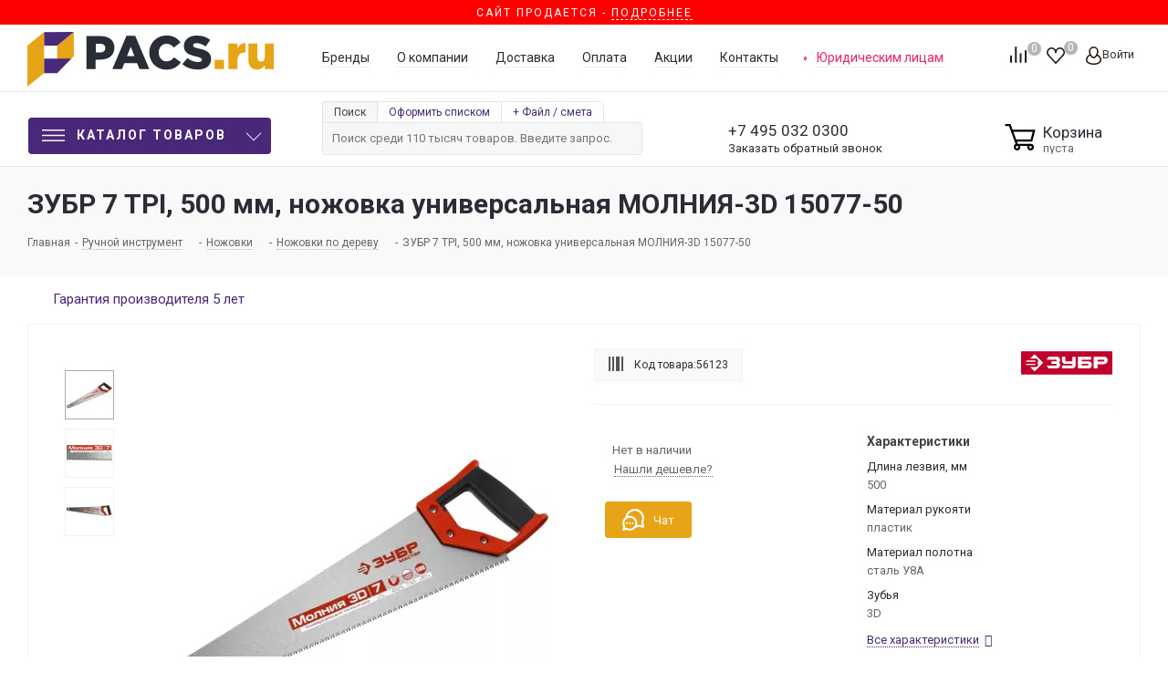

--- FILE ---
content_type: text/html; charset=UTF-8
request_url: https://pacs.ru/product/universalnaya_nozhovka_500_mm_7tpi_3d_zub_zubr_molniya_3d_15077_50/
body_size: 183201
content:
<!DOCTYPE html>
<html xmlns="http://www.w3.org/1999/xhtml" xml:lang=ru lang=ru>
<head><title>ЗУБР 7 TPI, 500 мм, ножовка универсальная МОЛНИЯ-3D 15077-50 купить по низкой цене в Москве в интернет-магазине Pacs.ru</title>
<meta http-equiv=Content-Type content="text/html; charset=UTF-8"/>
<meta name=description content="⭐️⭐️⭐️⭐️⭐️ЗУБР 7 TPI, 500 мм, ножовка универсальная МОЛНИЯ-3D 15077-50 по выгодной цене  Посмотреть подробные технические характеристики и фото товара на сайте Pacs.ru. ❗️ Официальная гарантия. ❗️ Доставка по всей России. ❗️ Постоянные акции. ❗️ Широкий ассортимент. "/>
<link href="/bitrix/js/ui/fonts/opensans/ui.font.opensans.css?17430097142599" rel=stylesheet /><link href="/bitrix/js/main/popup/dist/main.popup.bundle.css?174300971126961" rel=stylesheet /><script type="text/javascript" data-pagespeed-no-defer>(function(){function d(b){var a=window;if(a.addEventListener)a.addEventListener("load",b,!1);else if(a.attachEvent)a.attachEvent("onload",b);else{var c=a.onload;a.onload=function(){b.call(this);c&&c.call(this)}}}var p=Date.now||function(){return+new Date};window.pagespeed=window.pagespeed||{};var q=window.pagespeed;function r(){this.a=!0}r.prototype.c=function(b){b=parseInt(b.substring(0,b.indexOf(" ")),10);return!isNaN(b)&&b<=p()};r.prototype.hasExpired=r.prototype.c;r.prototype.b=function(b){return b.substring(b.indexOf(" ",b.indexOf(" ")+1)+1)};r.prototype.getData=r.prototype.b;r.prototype.f=function(b){var a=document.getElementsByTagName("script"),a=a[a.length-1];a.parentNode.replaceChild(b,a)};r.prototype.replaceLastScript=r.prototype.f;
r.prototype.g=function(b){var a=window.localStorage.getItem("pagespeed_lsc_url:"+b),c=document.createElement(a?"style":"link");a&&!this.c(a)?(c.type="text/css",c.appendChild(document.createTextNode(this.b(a)))):(c.rel="stylesheet",c.href=b,this.a=!0);this.f(c)};r.prototype.inlineCss=r.prototype.g;
r.prototype.h=function(b,a){var c=window.localStorage.getItem("pagespeed_lsc_url:"+b+" pagespeed_lsc_hash:"+a),f=document.createElement("img");c&&!this.c(c)?f.src=this.b(c):(f.src=b,this.a=!0);for(var c=2,k=arguments.length;c<k;++c){var g=arguments[c].indexOf("=");f.setAttribute(arguments[c].substring(0,g),arguments[c].substring(g+1))}this.f(f)};r.prototype.inlineImg=r.prototype.h;
function t(b,a,c,f){a=document.getElementsByTagName(a);for(var k=0,g=a.length;k<g;++k){var e=a[k],m=e.getAttribute("data-pagespeed-lsc-hash"),h=e.getAttribute("data-pagespeed-lsc-url");if(m&&h){h="pagespeed_lsc_url:"+h;c&&(h+=" pagespeed_lsc_hash:"+m);var l=e.getAttribute("data-pagespeed-lsc-expiry"),l=l?(new Date(l)).getTime():"",e=f(e);if(!e){var n=window.localStorage.getItem(h);n&&(e=b.b(n))}e&&(window.localStorage.setItem(h,l+" "+m+" "+e),b.a=!0)}}}
function u(b){t(b,"img",!0,function(a){return a.src});t(b,"style",!1,function(a){return a.firstChild?a.firstChild.nodeValue:null})}
q.i=function(){if(window.localStorage){var b=new r;q.localStorageCache=b;d(function(){u(b)});d(function(){if(b.a){for(var a=[],c=[],f=0,k=p(),g=0,e=window.localStorage.length;g<e;++g){var m=window.localStorage.key(g);if(!m.indexOf("pagespeed_lsc_url:")){var h=window.localStorage.getItem(m),l=h.indexOf(" "),n=parseInt(h.substring(0,l),10);if(!isNaN(n))if(n<=k){a.push(m);continue}else if(n<f||!f)f=n;c.push(h.substring(l+1,h.indexOf(" ",l+1)))}}k="";f&&(k="; expires="+(new Date(f)).toUTCString());document.cookie=
"_GPSLSC="+c.join("!")+k;g=0;for(e=a.length;g<e;++g)window.localStorage.removeItem(a[g]);b.a=!1}})}};q.localStorageCacheInit=q.i;})();
pagespeed.localStorageCacheInit();</script><style data-pagespeed-lsc-url="https://fonts.googleapis.com/css?family=PT+Sans:400,700&amp;subset=cyrillic" data-pagespeed-lsc-hash=1QhwyINAMm data-pagespeed-lsc-expiry="Fri, 23 Jan 2026 08:17:07 GMT">/* cyrillic-ext */
@font-face {
  font-family: 'PT Sans';
  font-style: normal;
  font-weight: 400;
  src: url(https://fonts.gstatic.com/s/ptsans/v18/jizaRExUiTo99u79D0-ExcOPIDUg-g.woff2) format('woff2');
  unicode-range: U+0460-052F, U+1C80-1C8A, U+20B4, U+2DE0-2DFF, U+A640-A69F, U+FE2E-FE2F;
}
/* cyrillic */
@font-face {
  font-family: 'PT Sans';
  font-style: normal;
  font-weight: 400;
  src: url(https://fonts.gstatic.com/s/ptsans/v18/jizaRExUiTo99u79D0aExcOPIDUg-g.woff2) format('woff2');
  unicode-range: U+0301, U+0400-045F, U+0490-0491, U+04B0-04B1, U+2116;
}
/* latin-ext */
@font-face {
  font-family: 'PT Sans';
  font-style: normal;
  font-weight: 400;
  src: url(https://fonts.gstatic.com/s/ptsans/v18/jizaRExUiTo99u79D0yExcOPIDUg-g.woff2) format('woff2');
  unicode-range: U+0100-02BA, U+02BD-02C5, U+02C7-02CC, U+02CE-02D7, U+02DD-02FF, U+0304, U+0308, U+0329, U+1D00-1DBF, U+1E00-1E9F, U+1EF2-1EFF, U+2020, U+20A0-20AB, U+20AD-20C0, U+2113, U+2C60-2C7F, U+A720-A7FF;
}
/* latin */
@font-face {
  font-family: 'PT Sans';
  font-style: normal;
  font-weight: 400;
  src: url(https://fonts.gstatic.com/s/ptsans/v18/jizaRExUiTo99u79D0KExcOPIDU.woff2) format('woff2');
  unicode-range: U+0000-00FF, U+0131, U+0152-0153, U+02BB-02BC, U+02C6, U+02DA, U+02DC, U+0304, U+0308, U+0329, U+2000-206F, U+20AC, U+2122, U+2191, U+2193, U+2212, U+2215, U+FEFF, U+FFFD;
}
/* cyrillic-ext */
@font-face {
  font-family: 'PT Sans';
  font-style: normal;
  font-weight: 700;
  src: url(https://fonts.gstatic.com/s/ptsans/v18/jizfRExUiTo99u79B_mh0OOtLR8a8zILig.woff2) format('woff2');
  unicode-range: U+0460-052F, U+1C80-1C8A, U+20B4, U+2DE0-2DFF, U+A640-A69F, U+FE2E-FE2F;
}
/* cyrillic */
@font-face {
  font-family: 'PT Sans';
  font-style: normal;
  font-weight: 700;
  src: url(https://fonts.gstatic.com/s/ptsans/v18/jizfRExUiTo99u79B_mh0OqtLR8a8zILig.woff2) format('woff2');
  unicode-range: U+0301, U+0400-045F, U+0490-0491, U+04B0-04B1, U+2116;
}
/* latin-ext */
@font-face {
  font-family: 'PT Sans';
  font-style: normal;
  font-weight: 700;
  src: url(https://fonts.gstatic.com/s/ptsans/v18/jizfRExUiTo99u79B_mh0OCtLR8a8zILig.woff2) format('woff2');
  unicode-range: U+0100-02BA, U+02BD-02C5, U+02C7-02CC, U+02CE-02D7, U+02DD-02FF, U+0304, U+0308, U+0329, U+1D00-1DBF, U+1E00-1E9F, U+1EF2-1EFF, U+2020, U+20A0-20AB, U+20AD-20C0, U+2113, U+2C60-2C7F, U+A720-A7FF;
}
/* latin */
@font-face {
  font-family: 'PT Sans';
  font-style: normal;
  font-weight: 700;
  src: url(https://fonts.gstatic.com/s/ptsans/v18/jizfRExUiTo99u79B_mh0O6tLR8a8zI.woff2) format('woff2');
  unicode-range: U+0000-00FF, U+0131, U+0152-0153, U+02BB-02BC, U+02C6, U+02DA, U+02DC, U+0304, U+0308, U+0329, U+2000-206F, U+20AC, U+2122, U+2191, U+2193, U+2212, U+2215, U+FEFF, U+FFFD;
}
</style><link href="/bitrix/cache/css/s1/aspro_next/page_49c7aeb7198a325ab9adbc1b19e3c303/A.page_49c7aeb7198a325ab9adbc1b19e3c303_v1.css,q174301869742547.pagespeed.cf.R491YDH7Xh.css" rel=stylesheet /><link href="/bitrix/cache/css/s1/aspro_next/template_c0fc9efd66dd8730aeb213e95cf43eed/A.template_c0fc9efd66dd8730aeb213e95cf43eed_v1.css,q17430186971485576.pagespeed.cf.sCyLfVBq7n.css" data-template-style=true rel=stylesheet /><link href="https://fonts.googleapis.com/css?family=Roboto:100,300,400,400italic,700,700italic,900,900italic&subset=cyrillic-ext,cyrillic,latin&display=swap" rel=stylesheet /><style>.whcls-1{fill:#222;fill-rule:evenodd}</style><script data-skip-moving=true>(function(w,d,n){var cl="bx-core";var ht=d.documentElement;var htc=ht?ht.className:undefined;if(htc===undefined||htc.indexOf(cl)!==-1){return;}var ua=n.userAgent;if(/(iPad;)|(iPhone;)/i.test(ua)){cl+=" bx-ios";}else if(/Android/i.test(ua)){cl+=" bx-android";}cl+=(/(ipad|iphone|android|mobile|touch)/i.test(ua)?" bx-touch":" bx-no-touch");cl+=w.devicePixelRatio&&w.devicePixelRatio>=2?" bx-retina":" bx-no-retina";var ieVersion=-1;if(/AppleWebKit/.test(ua)){cl+=" bx-chrome";}else if((ieVersion=getIeVersion())>0){cl+=" bx-ie bx-ie"+ieVersion;if(ieVersion>7&&ieVersion<10&&!isDoctype()){cl+=" bx-quirks";}}else if(/Opera/.test(ua)){cl+=" bx-opera";}else if(/Gecko/.test(ua)){cl+=" bx-firefox";}if(/Macintosh/i.test(ua)){cl+=" bx-mac";}ht.className=htc?htc+" "+cl:cl;function isDoctype(){if(d.compatMode){return d.compatMode=="CSS1Compat";}return d.documentElement&&d.documentElement.clientHeight;}function getIeVersion(){if(/Opera/i.test(ua)||/Webkit/i.test(ua)||/Firefox/i.test(ua)||/Chrome/i.test(ua)){return-1;}var rv=-1;if(!!(w.MSStream)&&!(w.ActiveXObject)&&("ActiveXObject"in w)){rv=11;}else if(!!d.documentMode&&d.documentMode>=10){rv=10;}else if(!!d.documentMode&&d.documentMode>=9){rv=9;}else if(d.attachEvent&&!/Opera/.test(ua)){rv=8;}if(rv==-1||rv==8){var re;if(n.appName=="Microsoft Internet Explorer"){re=new RegExp("MSIE ([0-9]+[\.0-9]*)");if(re.exec(ua)!=null){rv=parseFloat(RegExp.$1);}}else if(n.appName=="Netscape"){rv=11;re=new RegExp("Trident/.*rv:([0-9]+[\.0-9]*)");if(re.exec(ua)!=null){rv=parseFloat(RegExp.$1);}}}return rv;}})(window,document,navigator);</script>
<link rel=manifest href="/manifest.json">
<link rel="shortcut icon" href="/xfavicon.ico.pagespeed.ic.wElaBeOsal.webp" type="image/x-icon"/>
<link rel=apple-touch-icon sizes=180x180 href="/upload/CNext/3b2/x3b22971a875ecc77ed13790df59ae1fe.png.pagespeed.ic.wElaBeOsal.webp"/>
<meta property=og:title content="ЗУБР 7 TPI, 500 мм, ножовка универсальная МОЛНИЯ-3D 15077-50 купить по низкой цене в Москве в интернет-магазине Pacs.ru"/>
<meta property=og:type content=website />
<meta property=og:url content="https://pacs.ru/product/universalnaya_nozhovka_500_mm_7tpi_3d_zub_zubr_molniya_3d_15077_50/"/>
<meta property=og:description content="⭐️⭐️⭐️⭐️⭐️ЗУБР 7 TPI, 500 мм, ножовка универсальная МОЛНИЯ-3D 15077-50 по выгодной цене  Посмотреть подробные технические характеристики и фото товара на сайте Pacs.ru. ❗️ Официальная гарантия. ❗️ Доставка по всей России. ❗️ Постоянные акции. ❗️ Широкий ассортимент. "/>
<meta property=og:image content="https://pacs.ru/upload/resize_cache/iblock/c7d/800_420_0/c7d12b8cc1249c3484e2cf51d2997a50.webp"/>
<meta name=HandheldFriendly content=true />
<meta name=viewport content="initial-scale=1.0, width=device-width"/>
<meta name=yes content=yes />
<meta name=apple-mobile-web-app-status-bar-style content=black />
<meta name=SKYPE_TOOLBAR content=SKYPE_TOOLBAR_PARSER_COMPATIBLE />
<meta name=google-site-verification content=CHWRABHnn9kLynq7NjBdzxh8mUMpW5cqRmznHGXEzOk />
<meta name=wmail-verification content=7a42cbd5d4e2c02cc8f2d6cb691998d1 />
<meta name=facebook-domain-verification content=fefpctg7f5j9o3evbucla5xauiihj6 />
<link rel=preload href="/bitrix/templates/aspro_next/vendor/fonts/font-awesome/fonts/fontawesome-webfont.woff2" as=font type="font/woff2" crossorigin=anonymous>
<script type="application/ld+json">
	{
	  "@type": "http://schema.org/BreadcrumbList",
	  "http://schema.org/itemListElement": [
		{
		  "@type": "http://schema.org/ListItem",
		  "http://schema.org/item": {
			"@id": "https://pacs.ru/",
			"http://schema.org/name": "Главная"
		  },
		  "http://schema.org/position": 2
		},
		{
		  "@type": "http://schema.org/ListItem",
		  "http://schema.org/item": {
			"@id": "https://pacs.ru/catalog/ruchnoy_instrument/",
			"http://schema.org/name": "Ручной инструмент"
		  },
		  "http://schema.org/position": 3
		},
		{
		  "@type": "http://schema.org/ListItem",
		  "http://schema.org/item": {
			"@id": "https://pacs.ru/catalog/ruchnoy_instrument/nozhovki/",
			"http://schema.org/name": "Ножовки"
		  },
		  "http://schema.org/position": 4
		},
		{
		  "@type": "http://schema.org/ListItem",
		  "http://schema.org/item": {
			"@id": "https://pacs.ru/catalog/ruchnoy_instrument/nozhovki/nozhovki_po_derevu/",
			"http://schema.org/name": "Ножовки по дереву"
		  },
		  "http://schema.org/position": 5
		},
		{
		  "@type": "http://schema.org/ListItem",
		  "http://schema.org/item": {
			"@id": "https://pacs.ru/product/universalnaya_nozhovka_500_mm_7tpi_3d_zub_zubr_molniya_3d_15077_50/",
			"http://schema.org/name": "ЗУБР 7 TPI, 500 мм, ножовка универсальная МОЛНИЯ-3D 15077-50"
		  },
		  "http://schema.org/position": 6
		}]
	}
</script>	<script type="application/ld+json">
{
	"@context": "https://schema.org",
	"@type": "Product",
	"brand": {
        "@type": "Brand",
        "name": "Зубр"
	},
	"name": "ЗУБР 7 TPI, 500 мм, ножовка универсальная МОЛНИЯ-3D 15077-50",
	"description": "⭐️⭐️⭐️⭐️⭐️ЗУБР 7 TPI, 500 мм, ножовка универсальная МОЛНИЯ-3D 15077-50 по выгодной цене  Посмотреть подробные технические характеристики и фото товара на сайте Pacs.ru. ❗️ Официальная гарантия. ❗️ Доставка по всей России. ❗️ Постоянные акции. ❗️ Широкий ассортимент. ",
	"image": "https://pacs.ru/upload/iblock/c7d/c7d12b8cc1249c3484e2cf51d2997a50.webp",
	"offers": {
		"@type": "Offer",
		"url": "https://pacs.ru/product/universalnaya_nozhovka_500_mm_7tpi_3d_zub_zubr_molniya_3d_15077_50/", 
		"Price": "",
		"priceCurrency": "RUB",
		"availability": "https://schema.org/InStock",
		"seller": {
			"@type": "Organization",
			"name": "Pacs"
		}
	}
}
</script>
<script type="application/ld+json">
{
  "@context" : "http://schema.org",
  "@type" : "Organization",
  "name" : "PACS",
  "url" : "http://pacs.ru",
  "sameAs" : [
    "https://vk.com/pacs_ru",
    "https://www.facebook.com/pacsru/",
    "https://twitter.com/pacs_ru",
    "https://instagram.com/pacs_ru/"
  ]
}
</script>
<link rel=dns-prefetch href="//static.tildacdn.com"></head>
<body class=" site_s1 fill_bg_n " id=main>
<noscript><iframe src="https://www.googletagmanager.com/ns.html?id=GTM-WDGV3MM" height=0 width=0 style="display:none;visibility:hidden"></iframe></noscript>
<div id=panel></div>
<div style="width: 100%;display: block;position: relative;/* margin-bottom: 20px; */background: red;color: #fff;text-align: center;text-transform: uppercase;letter-spacing: 2px;padding: 3px 0;font-size: 12px;">
Сайт продается - <a href="https://t.me/konamen/" style="
    color: #fff;
    border-bottom: 1px dashed;
">Подробнее</a>
</div>
<div id=top-indicator>
</div>
<div id=ajax_basket></div>
<script src="/bitrix/templates/aspro_next/js/setTheme.php?site_id=s1&site_dir=/" data-skip-moving=true></script>
<div class="wrapper1   basket_normal basket_fill_DARK side_LEFT catalog_icons_N banner_auto  mheader-vcustom header-vcustom regions_N fill_N footer-vcustom front-vcustom mfixed_Y mfixed_view_always title-v3 with_phones ce_cmp store_COMBINE_AMOUNT">
<div class="header_wrap visible-lg visible-md title-v3">
<header id=header>
<header class="header-v4 normal ">
<div class=header-line-center>
<div class=maxwidth-theme>
<div class="sections_wrapper relative">
<div class="header-logo logo">
<div class=logo>
<a href="/" title="">
<svg viewBox="0 0 502.75 112.01" xmlns="http://www.w3.org/2000/svg"><g fill="#292d35"><path d="m120.75 8.59h28.88c17 0 28 8.76 28 23.87 0 15.88-12.23 24.26-29 24.26h-9.24v19.28h-18.64zm27.53 33.5c6.65 0 10.69-3.47 10.69-9 0-5.77-4-8.85-10.78-8.85h-8.76v17.85z"></path><path d="m202.1 8.1h18l28.69 67.9h-20l-4.91-12h-26l-4.81 12h-19.66zm16.36 41.3-7.46-19.15-7.65 19.15z"></path><path d="m248.7 42.28c0-19.64 15.11-35 35.52-35 13.77 0 22.33 6 28.3 14.25l-13.67 10.54c-3.85-4.81-8.37-7.79-14.82-7.79-9.44 0-16.08 8-16.08 18s6.64 18 16.08 18c7 0 11.16-3.27 15.21-8.18l14.05 10c-6.35 8.76-14.92 15.21-29.84 15.21-19.26.01-34.75-14.72-34.75-35.03z"></path><path d="m316.18 66 10.4-12.42c6.64 5.3 14.05 8.09 21.85 8.09 5 0 7.7-1.73 7.7-4.81 0-2.8-2.21-4.34-11.36-6.45-14.34-3.28-25.41-7.32-25.41-21.38 0-12.51 9.92-21.56 26.09-21.56 11.45 0 20.41 3.08 27.72 9l-9.34 13.19c-6.16-4.33-12.89-6.64-18.86-6.64-4.53 0-6.74 1.92-6.74 4.52 0 3.08 2.31 4.43 11.65 6.55 15.5 3.28 25.12 8.28 25.12 21.09 0 13.77-10.88 21.95-27.24 21.95-11.94 0-23.3-3.76-31.58-11.13z"></path></g><path d="m382.23 57.2h19.06v18.8h-19.06z" fill="#e6a416"></path><path d="m410.34 23.89h18.29v10.5c3-7.13 7.79-11.75 16.46-11.36v19.25h-1.54c-9.53 0-14.92 5.49-14.92 17.52v16.2h-18.29z" fill="#e6a416"></path><path d="m451.15 58v-34.11h18.3v28.21c0 5.68 3 8.76 7.41 8.76s7.6-3.08 7.6-8.76v-28.21h18.29v52.11h-18.29v-7.15c-3.37 4.33-8.18 8.28-15.59 8.28-11.07 0-17.72-7.32-17.72-19.13z" fill="#e6a416"></path><path d="m60.78 83.67v-55.89l33.92-27.78v49.54z" fill="#e6a416"></path><path d="m33.91 27.78v-27.2l60.79-.58-33.92 27.8z" fill="#492979"></path><path d="m33.91 84.29v-29.63l55.72-.02-28.85 29.67z" fill="#492979"></path><path d="m0 112.01v-84.23l33.91-27.2v83.71z" fill="#e6a416"></path></svg>
</a>
</div>
</div>
<div class="header-block-right table-container">
<div class=table-item>
<ul class="menu header-additional-menu">
<li><a href="/brands/">Бренды</a></li>
<li><a href="/company/">О компании</a></li>
<li><a href="/company/delivery/">Доставка</a></li>
<li><a href="/company/payment/">Оплата</a></li>
<li><a href="/sale/">Акции</a></li>
<li><a href="/contacts/">Контакты</a></li>
<li class=supplies><a href="/supplies/">Юридическим лицам</a></li>
</ul>
</div>
<div class="header-block-right-buttons table-item">
<div class="float-right inline-block-container">
<div class="inline-block relative">
<div class="basket_wrap twosmallfont">
<div class="wrap_icon inner-table-block baskets big-padding">
<a style=display:none class="basket-link compare  with_price big " href="/catalog/compare.php" title="Список сравниваемых элементов">
<a class="basket-link compare  with_price big " href="/catalog/compare.php" title="Список сравниваемых элементов">
<span class=js-basket-block>
<svg id=svg-icon-compare viewBox="0 0 21 26"><path d="M19 24V2h-5v22h5M7 24V11H2v13h5m14 2h-9V0h9v26zM9 26H0V9h9v17z"></path></svg>
<span class="title dark_link">Сравнение</span><span class=count>0</span></span>
</a>
</div>
<div class="wrap_icon inner-table-block baskets big-padding">
<a rel=nofollow class="basket-link delay with_price big " href="/basket/#delayed" title="Список отложенных товаров пуст">
<span class=js-basket-block>
<i class="svg inline  svg-inline-wish big" aria-hidden=true><svg xmlns="http://www.w3.org/2000/svg" width=22.969 height=21 viewBox="0 0 22.969 21">
<defs>
</defs>
<path class=whcls-1 d="M21.028,10.68L11.721,20H11.339L2.081,10.79A6.19,6.19,0,0,1,6.178,0a6.118,6.118,0,0,1,5.383,3.259A6.081,6.081,0,0,1,23.032,6.147,6.142,6.142,0,0,1,21.028,10.68ZM19.861,9.172h0l-8.176,8.163H11.369L3.278,9.29l0.01-.009A4.276,4.276,0,0,1,6.277,1.986,4.2,4.2,0,0,1,9.632,3.676l0.012-.01,0.064,0.1c0.077,0.107.142,0.22,0.208,0.334l1.692,2.716,1.479-2.462a4.23,4.23,0,0,1,.39-0.65l0.036-.06L13.52,3.653a4.173,4.173,0,0,1,3.326-1.672A4.243,4.243,0,0,1,19.861,9.172ZM22,20h1v1H22V20Zm0,0h1v1H22V20Z" transform="translate(-0.031)"/>
</svg>
</i>	<span class="title dark_link">Отложенные</span>
<span class=count>0</span>
</span>
</a>
</div>
<div class="wrap_icon inner-table-block baskets big-padding">
<a rel=nofollow class="basket-link basket has_prices with_price big " href="/basket/" title="Корзина пуста">
<span class=js-basket-block>
<i class="svg inline  svg-inline-basket big" aria-hidden=true><?xml version="1.0" encoding="utf-8"?>
<svg version=1.1 id="Слой_1" xmlns="http://www.w3.org/2000/svg" xmlns:xlink="http://www.w3.org/1999/xlink" x=0px y=0px viewBox="0 0 31 27.3" style="enable-background:new 0 0 31 27.3;" xml:space=preserve>
<g>
<path class=st0 d="M0.5,2.3H5l7,19.2h13.1"/>
<path class=st0 d="M6.9,7.8h21.6L26,17.3H10.9"/>
<circle class=st0 cx=25.1 cy=23.7 r=2.2 />
<circle class=st0 cx=12 cy=23.7 r=2.2 />
</g>
</svg>
</i>	<span class=wrap>
<span class="title dark_link">Корзина<span class=count>0</span></span>
<span class=prices>пуста</span>
</span>
<span class=count>0</span>
</span>
</a>
</div>
</div>
</div>
<div class="inline-block relative">
<div class="personal top login twosmallfont">
<a rel=nofollow title="Мой кабинет" class="personal-link dark-color animate-load" data-event=jqm data-param-type=auth data-param-backurl="/product/universalnaya_nozhovka_500_mm_7tpi_3d_zub_zubr_molniya_3d_15077_50/?ELEMENT_CODE=universalnaya_nozhovka_500_mm_7tpi_3d_zub_zubr_molniya_3d_15077_50&amp;temp=" data-name=auth href="/personal/"><i class="svg inline  svg-inline-cabinet" aria-hidden=true title="Мой кабинет"><svg id=svg-icon-profile viewBox="0 0 16 19"><path class=st0 d="M16 14.3c0 2.6-3 4.7-8 4.7s-8-2.1-8-4.7c0-1.8 1-4.3 3.7-5.7C3.2 7.5 3 6.1 3 5c0-2.8 2.3-5 5-5s5 2.2 5 5c0 1.1-.2 2.4-.8 3.6 2.7 1.4 3.8 4 3.8 5.7zM8 1C5.9 1 4 2.8 4 5.2 4 7.5 5.9 11 8 11s4-3.5 4-5.8C12 2.8 10.1 1 8 1zm3.5 9c-.8 1.2-2 2-3.5 2-1.7 0-2.8-.8-3.6-2-2.5.3-3.4 3.2-3.4 4.5C1 16 3.7 18 8 18s7-1.9 7-3.5c0-1.4-.8-4.3-3.5-4.5z"></path></svg></i><span class=wrap><span class=name>Войти</span></span></a>
</div>
</div>
</div>
</div>
</div>
</div>
</div>
</div>
<div class=header-line-bottom>
<div class=maxwidth-theme>
<div class="sections_wrapper relative">
<div class="menu-row middle-block">
<div class=menu-only>
<nav class="mega-menu sliced">
<div class="table-menu ">
<table>
<tr>
<td class="menu-item unvisible dropdown catalog wide_menu  ">
<div class=wrap>
<div class="header-main-menu-button inline-block-item vertical-middle dropdown-toggle" href="#">
<div>
<svg id="Слой_1" data-name="Слой 1" xmlns="http://www.w3.org/2000/svg" viewBox="0 0 35 18"><rect class=top-c-ico width=35 height=2></rect><rect class=top-c-ico y=8 width=35 height=2></rect><rect class=top-c-ico y=16 width=35 height=2></rect></svg>
Каталог товаров
</div>
</div>
<span class=tail></span>
<div class="dropdown-menu long-menu-items">
<div class=menu-navigation>
<div class=back_menu_close_left>
</div>
<div class=menu-navigation__sections-wrapper>
<div class="customScrollbar scrollbar">
<div class=menu-navigation__sections>
<div class=menu-navigation__sections-item>
<div data-link="/catalog/likvidatsiya/" class="left_menu_link menu-navigation__sections-item-link font_xs menu-navigation__sections-item-link--fa dark_link  menu-navigation__sections-item-dropdown">
<div class=menu_img>
<img src="/upload/uf/058/t2oxxukhe1cghx4heq100hvsi4s911vf.svg" alt="" title=""/>
</div>
<span class=menu-navigation__sections-item-link-inner>
<span class=name>Ликвидация</span>
</span>
</div>
</div>
<div class=menu-navigation__sections-item>
<div data-link="/catalog/vse_dlya_sada/" class="left_menu_link menu-navigation__sections-item-link font_xs menu-navigation__sections-item-link--fa dark_link  menu-navigation__sections-item-dropdown">
<div class=menu_img>
<img src="/upload/uf/886/8867d9085d39630efbdbc8731106e9e6.svg" alt="" title=""/>
</div>
<span class=menu-navigation__sections-item-link-inner>
<span class=name>Все для сада</span>
</span>
</div>
</div>
<div class=menu-navigation__sections-item>
<div data-link="/catalog/instrument/" class="left_menu_link menu-navigation__sections-item-link font_xs menu-navigation__sections-item-link--fa dark_link  menu-navigation__sections-item-dropdown">
<div class=menu_img>
<img src="/upload/uf/332/332e4814e9ae6d00aadbeddec9bee61f.svg" alt="" title=""/>
</div>
<span class=menu-navigation__sections-item-link-inner>
<span class=name>Инструмент</span>
</span>
</div>
</div>
<div class=menu-navigation__sections-item>
<div data-link="/catalog/klimaticheskoe_oborudovanie/" class="left_menu_link menu-navigation__sections-item-link font_xs menu-navigation__sections-item-link--fa dark_link  menu-navigation__sections-item-dropdown">
<div class=menu_img>
<img src="/upload/uf/773/773cfec74f9a1c1a95fcabb389a1eb0f.svg" alt="" title=""/>
</div>
<span class=menu-navigation__sections-item-link-inner>
<span class=name>Отопление и Водоснабжение</span>
</span>
</div>
</div>
<div class=menu-navigation__sections-item>
<div data-link="/catalog/ruchnoy_instrument/" class="left_menu_link menu-navigation__sections-item-link font_xs menu-navigation__sections-item-link--fa dark_link  menu-navigation__sections-item-dropdown">
<div class=menu_img>
<img src="/upload/uf/ef6/ef6ae922a123990dd7b4b03f1c4df2e3.svg" alt="" title=""/>
</div>
<span class=menu-navigation__sections-item-link-inner>
<span class=name>Ручной инструмент</span>
</span>
</div>
</div>
<div class=menu-navigation__sections-item>
<div data-link="/catalog/silovaya_tekhnika/" class="left_menu_link menu-navigation__sections-item-link font_xs menu-navigation__sections-item-link--fa dark_link  menu-navigation__sections-item-dropdown">
<div class=menu_img>
<img src="/upload/uf/fe7/fe727f14ad7124922aee2771e1cab20d.svg" alt="" title=""/>
</div>
<span class=menu-navigation__sections-item-link-inner>
<span class=name>Силовая техника</span>
</span>
</div>
</div>
<div class=menu-navigation__sections-item>
<div data-link="/catalog/stanki/" class="left_menu_link menu-navigation__sections-item-link font_xs menu-navigation__sections-item-link--fa dark_link  menu-navigation__sections-item-dropdown">
<div class=menu_img>
<img src="/upload/uf/dbc/dbc740b487e31968b8c54ca23f16d823.svg" alt="" title=""/>
</div>
<span class=menu-navigation__sections-item-link-inner>
<span class=name>Станки</span>
</span>
</div>
</div>
<div class=menu-navigation__sections-item>
<div data-link="/catalog/elektrika_i_svet/" class="left_menu_link menu-navigation__sections-item-link font_xs menu-navigation__sections-item-link--fa dark_link  menu-navigation__sections-item-dropdown">
<div class=menu_img>
<img src="/upload/uf/678/dmamqnmesyzx31dz94x4qwlaaex7cxz8.svg" alt="" title=""/>
</div>
<span class=menu-navigation__sections-item-link-inner>
<span class=name>Электрика</span>
</span>
</div>
</div>
<div class=menu-navigation__sections-item>
<div data-link="/catalog/svet/" class="left_menu_link menu-navigation__sections-item-link font_xs menu-navigation__sections-item-link--fa dark_link  menu-navigation__sections-item-dropdown">
<div class=menu_img>
<img src="/upload/uf/157/1576f2fc936c450eaeca0b4679074159.svg" alt="" title=""/>
</div>
<span class=menu-navigation__sections-item-link-inner>
<span class=name>Свет</span>
</span>
</div>
</div>
<div class=menu-navigation__sections-item>
<div data-link="/catalog/stroitelnoe_oborudovanie/" class="left_menu_link menu-navigation__sections-item-link font_xs menu-navigation__sections-item-link--fa dark_link  menu-navigation__sections-item-dropdown">
<div class=menu_img>
<img src="/upload/uf/dd4/dd4ba1133760aec408491bacf3ef7ae3.svg" alt="" title=""/>
</div>
<span class=menu-navigation__sections-item-link-inner>
<span class=name>Строительное оборудование</span>
</span>
</div>
</div>
<div class=menu-navigation__sections-item>
<div data-link="/catalog/raskhodnye_materialy/" class="left_menu_link menu-navigation__sections-item-link font_xs menu-navigation__sections-item-link--fa dark_link  menu-navigation__sections-item-dropdown">
<div class=menu_img>
<img src="/upload/uf/6b2/6b264c47292ee8e7cb5252cd5c98a611.svg" alt="" title=""/>
</div>
<span class=menu-navigation__sections-item-link-inner>
<span class=name>Расходные материалы</span>
</span>
</div>
</div>
<div class=menu-navigation__sections-item>
<div data-link="/catalog/eshche/" class="left_menu_link menu-navigation__sections-item-link font_xs menu-navigation__sections-item-link--fa dark_link  menu-navigation__sections-item-dropdown">
<div class=menu_img>
<img src="/upload/uf/f4c/exwfyi4g4fh3yf0tt4kld0r0ohkfyxe0.svg" alt="" title=""/>
</div>
<span class=menu-navigation__sections-item-link-inner>
<span class=name>Еще</span>
</span>
</div>
</div>
</div>
</div>
</div>
<div class=menu-navigation__content>
<div class="customScrollbar scrollbar">
<ul class=menu-wrapper>
<li class="dropdown-submenu  has_img parent-items">
<div class=subitems-wrapper>
<ul class=menu-wrapper>
<li class="dropdown-submenu   ">
<div class=data_right_link_title data-link="/catalog/likvidatsiya/vse_dlya_sada1/" title="Все для сада"><span class=name>Все для сада</span><span class=arrow><i></i></span></div>
<ul class="dropdown-menu toggle_menu">
<li class="menu-item   ">
<div class=data_right_link data-link="/catalog/likvidatsiya/vse_dlya_sada1/gazonokosilki1/" title="Газонокосилки"><span class=name>Газонокосилки</span></div>
</li>
<li class="menu-item   ">
<div class=data_right_link data-link="/catalog/likvidatsiya/vse_dlya_sada1/moyki_vysokogo_davleniya1/" title="Мойки высокого давления"><span class=name>Мойки высокого давления</span></div>
</li>
<li class="menu-item   ">
<div class=data_right_link data-link="/catalog/likvidatsiya/vse_dlya_sada1/sadovye_tachki1/" title="Садовые тачки"><span class=name>Садовые тачки</span></div>
</li>
<li class="menu-item   ">
<div class=data_right_link data-link="/catalog/likvidatsiya/vse_dlya_sada1/trimmery1/" title="Триммеры"><span class=name>Триммеры</span></div>
</li>
<li class="menu-item   ">
<div class=data_right_link data-link="/catalog/likvidatsiya/vse_dlya_sada1/benzopily1/" title="Бензопилы"><span class=name>Бензопилы</span></div>
</li>
<li class="menu-item collapsed  ">
<div class=data_right_link data-link="/catalog/likvidatsiya/vse_dlya_sada1/poliv_i_oroshenie1/" title="Полив и орошение"><span class=name>Полив и орошение</span></div>
</li>
<li><span class="colored more_items with_dropdown">Ещё</span></li>
</ul>
</li>
<li class="dropdown-submenu   ">
<div class=data_right_link_title data-link="/catalog/likvidatsiya/instrument2/" title="Инструмент"><span class=name>Инструмент</span><span class=arrow><i></i></span></div>
<ul class="dropdown-menu toggle_menu">
<li class="menu-item   ">
<div class=data_right_link data-link="/catalog/likvidatsiya/instrument2/akkumulyatornyy_instrument1/" title="Аккумуляторный инструмент"><span class=name>Аккумуляторный инструмент</span></div>
</li>
<li class="menu-item   ">
<div class=data_right_link data-link="/catalog/likvidatsiya/instrument2/shlifmashinki1/" title="Шлифмашинки"><span class=name>Шлифмашинки</span></div>
</li>
<li class="menu-item   ">
<div class=data_right_link data-link="/catalog/likvidatsiya/instrument2/shurupoverty/" title="Шуруповерты"><span class=name>Шуруповерты</span></div>
</li>
<li class="menu-item   ">
<div class=data_right_link data-link="/catalog/likvidatsiya/instrument2/kraskopulty1/" title="Краскопульты"><span class=name>Краскопульты</span></div>
</li>
<li class="menu-item   ">
<div class=data_right_link data-link="/catalog/likvidatsiya/instrument2/renovatory_mnogofunktsionalnye1/" title="Реноваторы многофункциональные"><span class=name>Реноваторы многофункциональные</span></div>
</li>
<li class="menu-item collapsed  ">
<div class=data_right_link data-link="/catalog/likvidatsiya/instrument2/pistolety3/" title="Пистолеты"><span class=name>Пистолеты</span></div>
</li>
<li class="menu-item collapsed  ">
<div class=data_right_link data-link="/catalog/likvidatsiya/instrument2/elektrorubanki/" title="Электрорубанки"><span class=name>Электрорубанки</span></div>
</li>
<li class="menu-item collapsed  ">
<div class=data_right_link data-link="/catalog/likvidatsiya/instrument2/steplery_elektricheskie1/" title="Степлеры электрические"><span class=name>Степлеры электрические</span></div>
</li>
<li class="menu-item collapsed  ">
<div class=data_right_link data-link="/catalog/likvidatsiya/instrument2/pily2/" title="Пилы"><span class=name>Пилы</span></div>
</li>
<li><span class="colored more_items with_dropdown">Ещё</span></li>
</ul>
</li>
<li class="dropdown-submenu   ">
<div class=data_right_link_title data-link="/catalog/likvidatsiya/otoplenie_i_vodosnabzhenie/" title="Отопление и Водоснабжение"><span class=name>Отопление и Водоснабжение</span><span class=arrow><i></i></span></div>
<ul class="dropdown-menu toggle_menu">
<li class="menu-item   ">
<div class=data_right_link data-link="/catalog/likvidatsiya/otoplenie_i_vodosnabzhenie/truboprovodnaya_sistema1/" title="Трубопроводная система"><span class=name>Трубопроводная система</span></div>
</li>
<li class="menu-item   ">
<div class=data_right_link data-link="/catalog/likvidatsiya/otoplenie_i_vodosnabzhenie/otopitelnye_pribory1/" title="Отопительные приборы"><span class=name>Отопительные приборы</span></div>
</li>
<li class="menu-item   ">
<div class=data_right_link data-link="/catalog/likvidatsiya/otoplenie_i_vodosnabzhenie/komplektuyushchie_dlya_kotelnogo_oborudovaniya/" title="Комплектующие для котельного оборудования"><span class=name>Комплектующие для котельного оборудования</span></div>
</li>
<li class="menu-item   ">
<div class=data_right_link data-link="/catalog/likvidatsiya/otoplenie_i_vodosnabzhenie/kotelnaya_razvodka1/" title="Котельная разводка"><span class=name>Котельная разводка</span></div>
</li>
<li class="menu-item   ">
<div class=data_right_link data-link="/catalog/likvidatsiya/otoplenie_i_vodosnabzhenie/nasosy2/" title="Насосы"><span class=name>Насосы</span></div>
</li>
<li class="menu-item collapsed  ">
<div class=data_right_link data-link="/catalog/likvidatsiya/otoplenie_i_vodosnabzhenie/armatura1/" title="Арматура"><span class=name>Арматура</span></div>
</li>
<li class="menu-item collapsed  ">
<div class=data_right_link data-link="/catalog/likvidatsiya/otoplenie_i_vodosnabzhenie/vodonagrevateli_i_baki1/" title="Водонагреватели и баки"><span class=name>Водонагреватели и баки</span></div>
</li>
<li class="menu-item collapsed  ">
<div class=data_right_link data-link="/catalog/likvidatsiya/otoplenie_i_vodosnabzhenie/kotly1/" title="Котлы"><span class=name>Котлы</span></div>
</li>
<li class="menu-item collapsed  ">
<div class=data_right_link data-link="/catalog/likvidatsiya/otoplenie_i_vodosnabzhenie/filtry_vodopodgotovka1/" title="Фильтры, водоподготовка"><span class=name>Фильтры, водоподготовка</span></div>
</li>
<li><span class="colored more_items with_dropdown">Ещё</span></li>
</ul>
</li>
<li class="dropdown-submenu   ">
<div class=data_right_link_title data-link="/catalog/likvidatsiya/ruchnoy_instrument1/" title="Ручной инструмент"><span class=name>Ручной инструмент</span><span class=arrow><i></i></span></div>
<ul class="dropdown-menu toggle_menu">
<li class="menu-item   ">
<div class=data_right_link data-link="/catalog/likvidatsiya/ruchnoy_instrument1/klyuchi/" title="Ключи"><span class=name>Ключи</span></div>
</li>
<li class="menu-item   ">
<div class=data_right_link data-link="/catalog/likvidatsiya/ruchnoy_instrument1/spetsializirovannyy1/" title="Специализированный"><span class=name>Специализированный</span></div>
</li>
<li class="menu-item   ">
<div class=data_right_link data-link="/catalog/likvidatsiya/ruchnoy_instrument1/avtomobilnyy_instrument1/" title="Автомобильный инструмент"><span class=name>Автомобильный инструмент</span></div>
</li>
<li class="menu-item   ">
<div class=data_right_link data-link="/catalog/likvidatsiya/ruchnoy_instrument1/ruchnoy_izmeritelnyy_instrument1/" title="Ручной измерительный инструмент"><span class=name>Ручной измерительный инструмент</span></div>
</li>
<li class="menu-item   ">
<div class=data_right_link data-link="/catalog/likvidatsiya/ruchnoy_instrument1/sadovyy_instrument_i_inventar1/" title="Садовый инструмент и инвентарь"><span class=name>Садовый инструмент и инвентарь</span></div>
</li>
<li class="menu-item collapsed  ">
<div class=data_right_link data-link="/catalog/likvidatsiya/ruchnoy_instrument1/otvertki2/" title="Отвертки"><span class=name>Отвертки</span></div>
</li>
<li class="menu-item collapsed  ">
<div class=data_right_link data-link="/catalog/likvidatsiya/ruchnoy_instrument1/zazhimnoy_instrument1/" title="Зажимной инструмент"><span class=name>Зажимной инструмент</span></div>
</li>
<li><span class="colored more_items with_dropdown">Ещё</span></li>
</ul>
</li>
<li class="dropdown-submenu   ">
<div class=data_right_link_title data-link="/catalog/likvidatsiya/silovaya_tekhnika1/" title="Силовая техника"><span class=name>Силовая техника</span><span class=arrow><i></i></span></div>
<ul class="dropdown-menu toggle_menu">
<li class="menu-item   ">
<div class=data_right_link data-link="/catalog/likvidatsiya/silovaya_tekhnika1/svarochnoe_oborudovanie1/" title="Сварочное оборудование"><span class=name>Сварочное оборудование</span></div>
</li>
</ul>
</li>
<li class="dropdown-submenu   ">
<div class=data_right_link_title data-link="/catalog/likvidatsiya/stanki1/" title="Станки"><span class=name>Станки</span><span class=arrow><i></i></span></div>
<ul class="dropdown-menu toggle_menu">
<li class="menu-item   ">
<div class=data_right_link data-link="/catalog/likvidatsiya/stanki1/pilnye_stanki1/" title="Пильные станки"><span class=name>Пильные станки</span></div>
</li>
<li class="menu-item   ">
<div class=data_right_link data-link="/catalog/likvidatsiya/stanki1/frezernye1/" title="Фрезерные"><span class=name>Фрезерные</span></div>
</li>
<li class="menu-item   ">
<div class=data_right_link data-link="/catalog/likvidatsiya/stanki1/zatochnye_tochila1/" title="Заточные (точила)"><span class=name>Заточные (точила)</span></div>
</li>
</ul>
</li>
<li class="dropdown-submenu   ">
<div class=data_right_link_title data-link="/catalog/likvidatsiya/elektrika/" title="Электрика"><span class=name>Электрика</span><span class=arrow><i></i></span></div>
<ul class="dropdown-menu toggle_menu">
<li class="menu-item   ">
<div class=data_right_link data-link="/catalog/likvidatsiya/elektrika/kabel_i_provod1/" title="Кабель и провод"><span class=name>Кабель и провод</span></div>
</li>
<li class="menu-item   ">
<div class=data_right_link data-link="/catalog/likvidatsiya/elektrika/teploinformatory1/" title="Теплоинформаторы"><span class=name>Теплоинформаторы</span></div>
</li>
</ul>
</li>
<li class="dropdown-submenu   ">
<div class=data_right_link_title data-link="/catalog/likvidatsiya/svet1/" title="Свет"><span class=name>Свет</span><span class=arrow><i></i></span></div>
<ul class="dropdown-menu toggle_menu">
<li class="menu-item   ">
<div class=data_right_link data-link="/catalog/likvidatsiya/svet1/lyustry/" title="Люстры"><span class=name>Люстры</span></div>
</li>
<li class="menu-item   ">
<div class=data_right_link data-link="/catalog/likvidatsiya/svet1/svetilniki_lineynye1/" title="Светильники линейные"><span class=name>Светильники линейные</span></div>
</li>
</ul>
</li>
<li class="dropdown-submenu   ">
<div class=data_right_link_title data-link="/catalog/likvidatsiya/raskhodnye_materialy1/" title="Расходные материалы"><span class=name>Расходные материалы</span><span class=arrow><i></i></span></div>
<ul class="dropdown-menu toggle_menu">
<li class="menu-item   ">
<div class=data_right_link data-link="/catalog/likvidatsiya/raskhodnye_materialy1/dlya_sadovoy_tekhniki1/" title="Для садовой техники"><span class=name>Для садовой техники</span></div>
</li>
<li class="menu-item   ">
<div class=data_right_link data-link="/catalog/likvidatsiya/raskhodnye_materialy1/dlya_instrumenta3/" title="Для инструмента"><span class=name>Для инструмента</span></div>
</li>
<li class="menu-item   ">
<div class=data_right_link data-link="/catalog/likvidatsiya/raskhodnye_materialy1/krepezh1/" title="Крепеж"><span class=name>Крепеж</span></div>
</li>
</ul>
</li>
<li class="dropdown-submenu   ">
<div class=data_right_link_title data-link="/catalog/likvidatsiya/eshche1/" title="Еще"><span class=name>Еще</span><span class=arrow><i></i></span></div>
<ul class="dropdown-menu toggle_menu">
<li class="menu-item   ">
<div class=data_right_link data-link="/catalog/likvidatsiya/eshche1/spetsodezhda_i_siz1/" title="Спецодежда и СИЗ"><span class=name>Спецодежда и СИЗ</span></div>
</li>
</ul>
</li>
</ul>
</div>
</li>
<li class="dropdown-submenu  has_img parent-items">
<div class=subitems-wrapper>
<ul class=menu-wrapper>
<li class="dropdown-submenu   ">
<div class=data_right_link_title data-link="/catalog/vse_dlya_sada/aeratory/" title="Аэраторы"><span class=name>Аэраторы</span><span class=arrow><i></i></span></div>
<ul class="dropdown-menu toggle_menu">
<li class="menu-item   ">
<div class=data_right_link data-link="/catalog/vse_dlya_sada/aeratory/elektricheskie1/" title="Электрические аэраторы"><span class=name>Электрические аэраторы</span></div>
</li>
<li class="menu-item   ">
<div class=data_right_link data-link="/catalog/vse_dlya_sada/aeratory/benzinovye6/" title="Бензиновые аэраторы"><span class=name>Бензиновые аэраторы</span></div>
</li>
<li class="menu-item   ">
<div class=data_right_link data-link="/catalog/vse_dlya_sada/aeratory/akkumulyatornye9/" title="Аккумуляторные аэраторы"><span class=name>Аккумуляторные аэраторы</span></div>
</li>
</ul>
</li>
<li class="   ">
<div class=data_right_link_title data-link="/catalog/vse_dlya_sada/benzobury/" title="Бензобуры"><span class=name>Бензобуры</span></div>
</li>
<li class="   ">
<div class=data_right_link_title data-link="/catalog/vse_dlya_sada/benzopily/" title="Бензопилы"><span class=name>Бензопилы</span></div>
</li>
<li class="dropdown-submenu   ">
<div class=data_right_link_title data-link="/catalog/vse_dlya_sada/vozdukhoduvki/" title="Воздуходувки"><span class=name>Воздуходувки</span><span class=arrow><i></i></span></div>
<ul class="dropdown-menu toggle_menu">
<li class="menu-item   ">
<div class=data_right_link data-link="/catalog/vse_dlya_sada/vozdukhoduvki/akkumulyatornye2/" title="Аккумуляторные воздуходувки"><span class=name>Аккумуляторные воздуходувки</span></div>
</li>
<li class="menu-item   ">
<div class=data_right_link data-link="/catalog/vse_dlya_sada/vozdukhoduvki/benzinovye1/" title="Бензиновые воздуходувки"><span class=name>Бензиновые воздуходувки</span></div>
</li>
<li class="menu-item   ">
<div class=data_right_link data-link="/catalog/vse_dlya_sada/vozdukhoduvki/elektricheskie7/" title="Электрические воздуходувки"><span class=name>Электрические воздуходувки</span></div>
</li>
</ul>
</li>
<li class="dropdown-submenu   ">
<div class=data_right_link_title data-link="/catalog/vse_dlya_sada/vysotorezy/" title="Высоторезы"><span class=name>Высоторезы</span><span class=arrow><i></i></span></div>
<ul class="dropdown-menu toggle_menu">
<li class="menu-item   ">
<div class=data_right_link data-link="/catalog/vse_dlya_sada/vysotorezy/akkumulyatornye6/" title="Аккумуляторные высоторезы"><span class=name>Аккумуляторные высоторезы</span></div>
</li>
<li class="menu-item   ">
<div class=data_right_link data-link="/catalog/vse_dlya_sada/vysotorezy/benzinovye7/" title="Бензиновые высоторезы"><span class=name>Бензиновые высоторезы</span></div>
</li>
<li class="menu-item   ">
<div class=data_right_link data-link="/catalog/vse_dlya_sada/vysotorezy/elektricheskie12/" title="Электрические высоторезы"><span class=name>Электрические высоторезы</span></div>
</li>
</ul>
</li>
<li class="dropdown-submenu   ">
<div class=data_right_link_title data-link="/catalog/vse_dlya_sada/gazonokosilki/" title="Газонокосилки"><span class=name>Газонокосилки</span><span class=arrow><i></i></span></div>
<ul class="dropdown-menu toggle_menu">
<li class="menu-item   ">
<div class=data_right_link data-link="/catalog/vse_dlya_sada/gazonokosilki/akkumulyatornye/" title="Аккумуляторные газонокосилки"><span class=name>Аккумуляторные газонокосилки</span></div>
</li>
<li class="menu-item   ">
<div class=data_right_link data-link="/catalog/vse_dlya_sada/gazonokosilki/benzinovye2/" title="Бензиновые газонокосилки"><span class=name>Бензиновые газонокосилки</span></div>
</li>
<li class="menu-item   ">
<div class=data_right_link data-link="/catalog/vse_dlya_sada/gazonokosilki/elektricheskie_gazonokosilki/" title="Электрические газонокосилки"><span class=name>Электрические газонокосилки</span></div>
</li>
<li class="menu-item   ">
<div class=data_right_link data-link="/catalog/vse_dlya_sada/gazonokosilki/mekhanicheskie_gazonokosilki/" title="Механические газонокосилки"><span class=name>Механические газонокосилки</span></div>
</li>
</ul>
</li>
<li class="   ">
<div class=data_right_link_title data-link="/catalog/vse_dlya_sada/zernodrobilki/" title="Зернодробилки"><span class=name>Зернодробилки</span></div>
</li>
<li class="dropdown-submenu   ">
<div class=data_right_link_title data-link="/catalog/vse_dlya_sada/izmelchiteli/" title="Измельчители"><span class=name>Измельчители</span><span class=arrow><i></i></span></div>
<ul class="dropdown-menu toggle_menu">
<li class="menu-item   ">
<div class=data_right_link data-link="/catalog/vse_dlya_sada/izmelchiteli/elektricheskie4/" title="Электрические измельчители"><span class=name>Электрические измельчители</span></div>
</li>
<li class="menu-item   ">
<div class=data_right_link data-link="/catalog/vse_dlya_sada/izmelchiteli/benzinovye8/" title="Бензиновые измельчители"><span class=name>Бензиновые измельчители</span></div>
</li>
</ul>
</li>
<li class="dropdown-submenu   ">
<div class=data_right_link_title data-link="/catalog/vse_dlya_sada/kultivatory1/" title="Культиваторы"><span class=name>Культиваторы</span><span class=arrow><i></i></span></div>
<ul class="dropdown-menu toggle_menu">
<li class="menu-item   ">
<div class=data_right_link data-link="/catalog/vse_dlya_sada/kultivatory1/benzinovye_kultivatory/" title="Бензиновые культиваторы"><span class=name>Бензиновые культиваторы</span></div>
</li>
<li class="menu-item   ">
<div class=data_right_link data-link="/catalog/vse_dlya_sada/kultivatory1/elektricheskie_kultivatory/" title="Электрические культиваторы"><span class=name>Электрические культиваторы</span></div>
</li>
<li class="menu-item   ">
<div class=data_right_link data-link="/catalog/vse_dlya_sada/kultivatory1/akkumulyatornye_kultivatory/" title="Аккумуляторные культиваторы"><span class=name>Аккумуляторные культиваторы</span></div>
</li>
</ul>
</li>
<li class="dropdown-submenu   ">
<div class=data_right_link_title data-link="/catalog/vse_dlya_sada/kustorezy/" title="Кусторезы"><span class=name>Кусторезы</span><span class=arrow><i></i></span></div>
<ul class="dropdown-menu toggle_menu">
<li class="menu-item   ">
<div class=data_right_link data-link="/catalog/vse_dlya_sada/kustorezy/akkumulyatornye3/" title="Аккумуляторные кусторезы"><span class=name>Аккумуляторные кусторезы</span></div>
</li>
<li class="menu-item   ">
<div class=data_right_link data-link="/catalog/vse_dlya_sada/kustorezy/benzonozhnitsy/" title="Бензиновые кусторезы"><span class=name>Бензиновые кусторезы</span></div>
</li>
<li class="menu-item   ">
<div class=data_right_link data-link="/catalog/vse_dlya_sada/kustorezy/elektricheskie8/" title="Электрические кусторезы"><span class=name>Электрические кусторезы</span></div>
</li>
</ul>
</li>
<li class="dropdown-submenu   ">
<div class=data_right_link_title data-link="/catalog/vse_dlya_sada/lestnitsy/" title="Лестницы"><span class=name>Лестницы</span><span class=arrow><i></i></span></div>
<ul class="dropdown-menu toggle_menu">
<li class="menu-item   ">
<div class=data_right_link data-link="/catalog/vse_dlya_sada/lestnitsy/stremyanki1/" title="Стремянки"><span class=name>Стремянки</span></div>
</li>
</ul>
</li>
<li class="dropdown-submenu   ">
<div class=data_right_link_title data-link="/catalog/vse_dlya_sada/minitraktory/" title="Минитракторы"><span class=name>Минитракторы</span><span class=arrow><i></i></span></div>
<ul class="dropdown-menu toggle_menu">
<li class="menu-item   ">
<div class=data_right_link data-link="/catalog/vse_dlya_sada/minitraktory/raydery/" title="Райдеры"><span class=name>Райдеры</span></div>
</li>
<li class="menu-item   ">
<div class=data_right_link data-link="/catalog/vse_dlya_sada/minitraktory/sadovye_traktory/" title="Садовые тракторы"><span class=name>Садовые тракторы</span></div>
</li>
</ul>
</li>
<li class="   ">
<div class=data_right_link_title data-link="/catalog/vse_dlya_sada/moyki_vysokogo_davleniya/" title="Мойки высокого давления"><span class=name>Мойки высокого давления</span></div>
</li>
<li class="   ">
<div class=data_right_link_title data-link="/catalog/vse_dlya_sada/motobloki1/" title="Мотоблоки"><span class=name>Мотоблоки</span></div>
</li>
<li class="dropdown-submenu   has_img">
<div class=data_right_link_title data-link="/catalog/vse_dlya_sada/motopompy/" title="Мотопомпы"><span class=name>Мотопомпы</span><span class=arrow><i></i></span></div>
<ul class="dropdown-menu toggle_menu">
<li class="menu-item   ">
<div class=data_right_link data-link="/catalog/vse_dlya_sada/motopompy/chistaya_voda/" title="Чистая вода"><span class=name>Чистая вода</span></div>
</li>
<li class="menu-item   ">
<div class=data_right_link data-link="/catalog/vse_dlya_sada/motopompy/gryaznaya_voda/" title="Грязная вода"><span class=name>Грязная вода</span></div>
</li>
</ul>
</li>
<li class="dropdown-submenu   ">
<div class=data_right_link_title data-link="/catalog/vse_dlya_sada/poliv_i_oroshenie/" title="Полив и орошение"><span class=name>Полив и орошение</span><span class=arrow><i></i></span></div>
<ul class="dropdown-menu toggle_menu">
<li class="menu-item   ">
<div class=data_right_link data-link="/catalog/vse_dlya_sada/poliv_i_oroshenie/opryskivateli/" title="Опрыскиватели"><span class=name>Опрыскиватели</span></div>
</li>
<li class="menu-item   ">
<div class=data_right_link data-link="/catalog/vse_dlya_sada/poliv_i_oroshenie/shlangi2/" title="Шланги"><span class=name>Шланги</span></div>
</li>
</ul>
</li>
<li class="dropdown-submenu   ">
<div class=data_right_link_title data-link="/catalog/vse_dlya_sada/sadovye_tachki/" title="Садовые тачки"><span class=name>Садовые тачки</span><span class=arrow><i></i></span></div>
<ul class="dropdown-menu toggle_menu">
<li class="menu-item   ">
<div class=data_right_link data-link="/catalog/vse_dlya_sada/sadovye_tachki/odnokolesnye/" title="Одноколесные"><span class=name>Одноколесные</span></div>
</li>
<li class="menu-item   ">
<div class=data_right_link data-link="/catalog/vse_dlya_sada/sadovye_tachki/dvukhkolesnye/" title="Двухколесные"><span class=name>Двухколесные</span></div>
</li>
</ul>
</li>
<li class="dropdown-submenu   ">
<div class=data_right_link_title data-link="/catalog/vse_dlya_sada/snegouborochnaya_tekhnika_snegouborshchiki/" title="Снегоуборочная техника"><span class=name>Снегоуборочная техника</span><span class=arrow><i></i></span></div>
<ul class="dropdown-menu toggle_menu">
<li class="menu-item   ">
<div class=data_right_link data-link="/catalog/vse_dlya_sada/snegouborochnaya_tekhnika_snegouborshchiki/benzinovye_snegouborshchiki/" title="Бензиновые снегоуборщики"><span class=name>Бензиновые снегоуборщики</span></div>
</li>
<li class="menu-item   ">
<div class=data_right_link data-link="/catalog/vse_dlya_sada/snegouborochnaya_tekhnika_snegouborshchiki/elektricheskie_snegouborshchiki/" title="Электрические снегоуборщики"><span class=name>Электрические снегоуборщики</span></div>
</li>
<li class="menu-item   ">
<div class=data_right_link data-link="/catalog/vse_dlya_sada/snegouborochnaya_tekhnika_snegouborshchiki/akkumulyatornye_snegouborshchiki/" title="Аккумуляторные снегоуборщики"><span class=name>Аккумуляторные снегоуборщики</span></div>
</li>
</ul>
</li>
<li class="dropdown-submenu   ">
<div class=data_right_link_title data-link="/catalog/vse_dlya_sada/trimmery/" title="Триммеры"><span class=name>Триммеры</span><span class=arrow><i></i></span></div>
<ul class="dropdown-menu toggle_menu">
<li class="menu-item   ">
<div class=data_right_link data-link="/catalog/vse_dlya_sada/trimmery/akkumulyatornye5/" title="Аккумуляторные триммеры"><span class=name>Аккумуляторные триммеры</span></div>
</li>
<li class="menu-item   ">
<div class=data_right_link data-link="/catalog/vse_dlya_sada/trimmery/benzinovye3/" title="Бензиновые триммеры"><span class=name>Бензиновые триммеры</span></div>
</li>
<li class="menu-item   ">
<div class=data_right_link data-link="/catalog/vse_dlya_sada/trimmery/elektricheskie9/" title="Электрические триммеры"><span class=name>Электрические триммеры</span></div>
</li>
</ul>
</li>
<li class="dropdown-submenu   ">
<div class=data_right_link_title data-link="/catalog/vse_dlya_sada/elektropily/" title="Цепные пилы"><span class=name>Цепные пилы</span><span class=arrow><i></i></span></div>
<ul class="dropdown-menu toggle_menu">
<li class="menu-item   ">
<div class=data_right_link data-link="/catalog/vse_dlya_sada/elektropily/akkumulyatornye1/" title="Цепные пилы аккумуляторные"><span class=name>Цепные пилы аккумуляторные</span></div>
</li>
<li class="menu-item   ">
<div class=data_right_link data-link="/catalog/vse_dlya_sada/elektropily/elektricheskie6/" title="Цепные пилы электрические"><span class=name>Цепные пилы электрические</span></div>
</li>
</ul>
</li>
</ul>
</div>
</li>
<li class="dropdown-submenu  has_img parent-items">
<div class=subitems-wrapper>
<ul class=menu-wrapper>
<li class="dropdown-submenu   ">
<div class=data_right_link_title data-link="/catalog/instrument/akkumulyatornyy_instrument/" title="Аккумуляторный инструмент"><span class=name>Аккумуляторный инструмент</span><span class=arrow><i></i></span></div>
<ul class="dropdown-menu toggle_menu">
<li class="menu-item   ">
<div class=data_right_link data-link="/catalog/instrument/akkumulyatornyy_instrument/akkumulyatornye_dreli_shurupoverty/" title="Аккумуляторные дрели-шуруповерты"><span class=name>Аккумуляторные дрели-шуруповерты</span></div>
</li>
<li class="menu-item   ">
<div class=data_right_link data-link="/catalog/instrument/akkumulyatornyy_instrument/pily/" title="Пилы"><span class=name>Пилы</span></div>
</li>
<li class="menu-item   ">
<div class=data_right_link data-link="/catalog/instrument/akkumulyatornyy_instrument/shlifmashiny/" title="Шлифмашины"><span class=name>Шлифмашины</span></div>
</li>
<li class="menu-item   ">
<div class=data_right_link data-link="/catalog/instrument/akkumulyatornyy_instrument/lobziki/" title="Лобзики"><span class=name>Лобзики</span></div>
</li>
<li class="menu-item   ">
<div class=data_right_link data-link="/catalog/instrument/akkumulyatornyy_instrument/perforatory1/" title="Перфораторы"><span class=name>Перфораторы</span></div>
</li>
<li class="menu-item collapsed  ">
<div class=data_right_link data-link="/catalog/instrument/akkumulyatornyy_instrument/frezery1/" title="Фрезеры"><span class=name>Фрезеры</span></div>
</li>
<li class="menu-item collapsed  ">
<div class=data_right_link data-link="/catalog/instrument/akkumulyatornyy_instrument/rubanki/" title="Рубанки"><span class=name>Рубанки</span></div>
</li>
<li class="menu-item collapsed  ">
<div class=data_right_link data-link="/catalog/instrument/akkumulyatornyy_instrument/steplery_i_gvozdezabivateli/" title="Степлеры и гвоздезабиватели"><span class=name>Степлеры и гвоздезабиватели</span></div>
</li>
<li class="menu-item collapsed  ">
<div class=data_right_link data-link="/catalog/instrument/akkumulyatornyy_instrument/akkumulyatory_dlya_instrumenta/" title="Аккумуляторы для инструмента"><span class=name>Аккумуляторы для инструмента</span></div>
</li>
<li class="menu-item collapsed  ">
<div class=data_right_link data-link="/catalog/instrument/akkumulyatornyy_instrument/otvertki/" title="Отвертки"><span class=name>Отвертки</span></div>
</li>
<li class="menu-item collapsed  ">
<div class=data_right_link data-link="/catalog/instrument/akkumulyatornyy_instrument/zaryadnye_ustroystva_dlya_akkumulyatorov/" title="Зарядные устройства для аккумуляторов"><span class=name>Зарядные устройства для аккумуляторов</span></div>
</li>
<li class="menu-item collapsed  ">
<div class=data_right_link data-link="/catalog/instrument/akkumulyatornyy_instrument/nabory_akkumulyatornogo_instrumenta/" title="Наборы аккумуляторного инструмента"><span class=name>Наборы аккумуляторного инструмента</span></div>
</li>
<li class="menu-item collapsed  ">
<div class=data_right_link data-link="/catalog/instrument/akkumulyatornyy_instrument/nozhnitsy/" title="Ножницы"><span class=name>Ножницы</span></div>
</li>
<li class="menu-item collapsed  ">
<div class=data_right_link data-link="/catalog/instrument/akkumulyatornyy_instrument/akkumulyatornye_stroitelnye_miksery/" title="Аккумуляторные строительные миксеры"><span class=name>Аккумуляторные строительные миксеры</span></div>
</li>
<li class="menu-item collapsed  ">
<div class=data_right_link data-link="/catalog/instrument/akkumulyatornyy_instrument/radiopriemniki/" title="Радиоприемники"><span class=name>Радиоприемники</span></div>
</li>
<li><span class="colored more_items with_dropdown">Ещё</span></li>
</ul>
</li>
<li class="dropdown-submenu   ">
<div class=data_right_link_title data-link="/catalog/instrument/dreli1/" title="Дрели"><span class=name>Дрели</span><span class=arrow><i></i></span></div>
<ul class="dropdown-menu toggle_menu">
<li class="menu-item   ">
<div class=data_right_link data-link="/catalog/instrument/dreli1/bezudarnye1/" title="Безударные"><span class=name>Безударные</span></div>
</li>
<li class="menu-item   ">
<div class=data_right_link data-link="/catalog/instrument/dreli1/dreli_miksery/" title="Дрели-миксеры"><span class=name>Дрели-миксеры</span></div>
</li>
<li class="menu-item   ">
<div class=data_right_link data-link="/catalog/instrument/dreli1/udarnye1/" title="Ударные"><span class=name>Ударные</span></div>
</li>
<li class="menu-item   ">
<div class=data_right_link data-link="/catalog/instrument/dreli1/uglovye_dreli/" title="Угловые дрели"><span class=name>Угловые дрели</span></div>
</li>
</ul>
</li>
<li class="dropdown-submenu   ">
<div class=data_right_link_title data-link="/catalog/instrument/pily1/" title="Пилы"><span class=name>Пилы</span><span class=arrow><i></i></span></div>
<ul class="dropdown-menu toggle_menu">
<li class="menu-item   ">
<div class=data_right_link data-link="/catalog/instrument/pily1/sabelnye_elektronozhovki/" title="Сабельные (электроножовки)"><span class=name>Сабельные (электроножовки)</span></div>
</li>
<li class="menu-item   ">
<div class=data_right_link data-link="/catalog/instrument/pily1/tsirkulyarnye_diskovye/" title="Циркулярные (дисковые)"><span class=name>Циркулярные (дисковые)</span></div>
</li>
<li class="menu-item   ">
<div class=data_right_link data-link="/catalog/instrument/pily1/montazhnye_otreznye/" title="Монтажные (отрезные)"><span class=name>Монтажные (отрезные)</span></div>
</li>
<li class="menu-item   ">
<div class=data_right_link data-link="/catalog/instrument/pily1/tortsovochnye/" title="Торцовочные"><span class=name>Торцовочные</span></div>
</li>
<li class="menu-item   ">
<div class=data_right_link data-link="/catalog/instrument/pily1/ruchnye_lentochnye_pily/" title="Ручные ленточные пилы"><span class=name>Ручные ленточные пилы</span></div>
</li>
</ul>
</li>
<li class="dropdown-submenu   ">
<div class=data_right_link_title data-link="/catalog/instrument/shlifmashinki/" title="Шлифмашинки"><span class=name>Шлифмашинки</span><span class=arrow><i></i></span></div>
<ul class="dropdown-menu toggle_menu">
<li class="menu-item   ">
<div class=data_right_link data-link="/catalog/instrument/shlifmashinki/uglovye_shlifmashiny/" title="Болгарки УШМ (сетевые)"><span class=name>Болгарки УШМ (сетевые)</span></div>
</li>
<li class="menu-item   ">
<div class=data_right_link data-link="/catalog/instrument/shlifmashinki/vibratsionnye/" title="Вибрационные"><span class=name>Вибрационные</span></div>
</li>
<li class="menu-item   ">
<div class=data_right_link data-link="/catalog/instrument/shlifmashinki/lentochnye/" title="Ленточные"><span class=name>Ленточные</span></div>
</li>
<li class="menu-item   ">
<div class=data_right_link data-link="/catalog/instrument/shlifmashinki/polirovalnye_mashinki/" title="Полировальные машинки"><span class=name>Полировальные машинки</span></div>
</li>
<li class="menu-item   ">
<div class=data_right_link data-link="/catalog/instrument/shlifmashinki/shlifmashiny_po_betonu/" title="Шлифмашины по бетону"><span class=name>Шлифмашины по бетону</span></div>
</li>
<li class="menu-item collapsed  ">
<div class=data_right_link data-link="/catalog/instrument/shlifmashinki/ekstsentrikovye/" title="Эксцентриковые"><span class=name>Эксцентриковые</span></div>
</li>
<li><span class="colored more_items with_dropdown">Ещё</span></li>
</ul>
</li>
<li class="   ">
<div class=data_right_link_title data-link="/catalog/instrument/shurupoverty1/" title="Шуруповерты"><span class=name>Шуруповерты</span></div>
</li>
<li class="   ">
<div class=data_right_link_title data-link="/catalog/instrument/rubanki1/" title="Электрорубанки"><span class=name>Электрорубанки</span></div>
</li>
<li class="dropdown-submenu   ">
<div class=data_right_link_title data-link="/catalog/instrument/frezery/" title="Фрезеры"><span class=name>Фрезеры</span><span class=arrow><i></i></span></div>
<ul class="dropdown-menu toggle_menu">
<li class="menu-item   ">
<div class=data_right_link data-link="/catalog/instrument/frezery/kromochnye_okantovochnye/" title="Кромочные (окантовочные)"><span class=name>Кромочные (окантовочные)</span></div>
</li>
<li class="menu-item   ">
<div class=data_right_link data-link="/catalog/instrument/frezery/universalnye1/" title="Универсальные"><span class=name>Универсальные</span></div>
</li>
<li class="menu-item   ">
<div class=data_right_link data-link="/catalog/instrument/frezery/ruchnoy_frezer/" title="Ручной фрезер"><span class=name>Ручной фрезер</span></div>
</li>
<li class="menu-item   ">
<div class=data_right_link data-link="/catalog/instrument/frezery/lamelnyy_frezer/" title="Ламельный фрезер"><span class=name>Ламельный фрезер</span></div>
</li>
</ul>
</li>
<li class="dropdown-submenu   ">
<div class=data_right_link_title data-link="/catalog/instrument/kraskopulty/" title="Краскопульты"><span class=name>Краскопульты</span><span class=arrow><i></i></span></div>
<ul class="dropdown-menu toggle_menu">
<li class="menu-item   ">
<div class=data_right_link data-link="/catalog/instrument/kraskopulty/elektricheskie_kraskopulty/" title="Электрические краскопульты"><span class=name>Электрические краскопульты</span></div>
</li>
</ul>
</li>
<li class="dropdown-submenu   ">
<div class=data_right_link_title data-link="/catalog/instrument/pnevmoinstrument/" title="Пневмоинструмент"><span class=name>Пневмоинструмент</span><span class=arrow><i></i></span></div>
<ul class="dropdown-menu toggle_menu">
<li class="menu-item   ">
<div class=data_right_link data-link="/catalog/instrument/pnevmoinstrument/aerografy/" title="Аэрографы"><span class=name>Аэрографы</span></div>
</li>
<li class="menu-item   ">
<div class=data_right_link data-link="/catalog/instrument/pnevmoinstrument/pnevmosteplery/" title="Пневмостеплеры"><span class=name>Пневмостеплеры</span></div>
</li>
<li class="menu-item   ">
<div class=data_right_link data-link="/catalog/instrument/pnevmoinstrument/pnevmokraskopulty/" title="Пневмокраскопульты"><span class=name>Пневмокраскопульты</span></div>
</li>
<li class="menu-item   ">
<div class=data_right_link data-link="/catalog/instrument/pnevmoinstrument/pnevmopistolety/" title="Пневмопистолеты"><span class=name>Пневмопистолеты</span></div>
</li>
<li class="menu-item   ">
<div class=data_right_link data-link="/catalog/instrument/pnevmoinstrument/pnevmoinstrumentalnye_nabory/" title="Пневмоинструментальные наборы"><span class=name>Пневмоинструментальные наборы</span></div>
</li>
<li class="menu-item collapsed  ">
<div class=data_right_link data-link="/catalog/instrument/pnevmoinstrument/pnevmoshlifmashiny/" title="Пневмошлифмашины"><span class=name>Пневмошлифмашины</span></div>
</li>
<li class="menu-item collapsed  ">
<div class=data_right_link data-link="/catalog/instrument/pnevmoinstrument/pnevmodreli/" title="Пневмодрели"><span class=name>Пневмодрели</span></div>
</li>
<li class="menu-item collapsed  ">
<div class=data_right_link data-link="/catalog/instrument/pnevmoinstrument/pnevmotreshchetki/" title="Пневмотрещетки"><span class=name>Пневмотрещетки</span></div>
</li>
<li class="menu-item collapsed  ">
<div class=data_right_link data-link="/catalog/instrument/pnevmoinstrument/pnevmogaykoverty/" title="Пневмогайковерты"><span class=name>Пневмогайковерты</span></div>
</li>
<li class="menu-item collapsed  ">
<div class=data_right_link data-link="/catalog/instrument/pnevmoinstrument/pnevmozaklyepochniki/" title="Пневмозаклёпочники"><span class=name>Пневмозаклёпочники</span></div>
</li>
<li class="menu-item collapsed  ">
<div class=data_right_link data-link="/catalog/instrument/pnevmoinstrument/pnevmaticheskie_otboynye_molotki/" title="Пневматические отбойные молотки"><span class=name>Пневматические отбойные молотки</span></div>
</li>
<li><span class="colored more_items with_dropdown">Ещё</span></li>
</ul>
</li>
<li class="dropdown-submenu   ">
<div class=data_right_link_title data-link="/catalog/instrument/gaykoverty/" title="Гайковерты"><span class=name>Гайковерты</span><span class=arrow><i></i></span></div>
<ul class="dropdown-menu toggle_menu">
<li class="menu-item   ">
<div class=data_right_link data-link="/catalog/instrument/gaykoverty/akkumulyatornye4/" title="Аккумуляторные гайковерты"><span class=name>Аккумуляторные гайковерты</span></div>
</li>
<li class="menu-item   ">
<div class=data_right_link data-link="/catalog/instrument/gaykoverty/elektricheskie10/" title="Электрические гайковерты"><span class=name>Электрические гайковерты</span></div>
</li>
</ul>
</li>
<li class="dropdown-submenu   ">
<div class=data_right_link_title data-link="/catalog/instrument/gravery/" title="Граверы"><span class=name>Граверы</span><span class=arrow><i></i></span></div>
<ul class="dropdown-menu toggle_menu">
<li class="menu-item   ">
<div class=data_right_link data-link="/catalog/instrument/gravery/elektricheskie3/" title="Электрические граверы"><span class=name>Электрические граверы</span></div>
</li>
<li class="menu-item   ">
<div class=data_right_link data-link="/catalog/instrument/gravery/akkumulyatornye8/" title="Аккумуляторные граверы"><span class=name>Аккумуляторные граверы</span></div>
</li>
</ul>
</li>
<li class="dropdown-submenu   ">
<div class=data_right_link_title data-link="/catalog/instrument/izmeritelnyy_instrument/" title="Измерительный инструмент"><span class=name>Измерительный инструмент</span><span class=arrow><i></i></span></div>
<ul class="dropdown-menu toggle_menu">
<li class="menu-item   ">
<div class=data_right_link data-link="/catalog/instrument/izmeritelnyy_instrument/niveliry/" title="Нивелиры"><span class=name>Нивелиры</span></div>
</li>
<li class="menu-item   ">
<div class=data_right_link data-link="/catalog/instrument/izmeritelnyy_instrument/dalnomery_lazernye_ruletki/" title="Дальномеры лазерные (рулетки)"><span class=name>Дальномеры лазерные (рулетки)</span></div>
</li>
<li class="menu-item   ">
<div class=data_right_link data-link="/catalog/instrument/izmeritelnyy_instrument/detektory_metalla_provodki/" title="Детекторы металла (проводки)"><span class=name>Детекторы металла (проводки)</span></div>
</li>
<li class="menu-item   ">
<div class=data_right_link data-link="/catalog/instrument/izmeritelnyy_instrument/videoendoskopy/" title="Видеоэндоскопы"><span class=name>Видеоэндоскопы</span></div>
</li>
<li class="menu-item   ">
<div class=data_right_link data-link="/catalog/instrument/izmeritelnyy_instrument/multimetry/" title="Мультиметры"><span class=name>Мультиметры</span></div>
</li>
<li class="menu-item collapsed  ">
<div class=data_right_link data-link="/catalog/instrument/izmeritelnyy_instrument/kontrol_elektroenergii_i_setey/" title="Контроль электроэнергии и сетей"><span class=name>Контроль электроэнергии и сетей</span></div>
</li>
<li class="menu-item collapsed  ">
<div class=data_right_link data-link="/catalog/instrument/izmeritelnyy_instrument/izmeriteli_temperatury/" title="Измерители температуры"><span class=name>Измерители температуры</span></div>
</li>
<li class="menu-item collapsed  ">
<div class=data_right_link data-link="/catalog/instrument/izmeritelnyy_instrument/uglomery_i_uklonomery/" title="Угломеры и уклономеры"><span class=name>Угломеры и уклономеры</span></div>
</li>
<li><span class="colored more_items with_dropdown">Ещё</span></li>
</ul>
</li>
<li class="   ">
<div class=data_right_link_title data-link="/catalog/instrument/lobziki1/" title="Лобзики"><span class=name>Лобзики</span></div>
</li>
<li class="dropdown-submenu   ">
<div class=data_right_link_title data-link="/catalog/instrument/perforatory2/" title="Перфораторы"><span class=name>Перфораторы</span><span class=arrow><i></i></span></div>
<ul class="dropdown-menu toggle_menu">
<li class="menu-item   ">
<div class=data_right_link data-link="/catalog/instrument/perforatory2/s_patronom_sds_max/" title="С патроном SDS-max"><span class=name>С патроном SDS-max</span></div>
</li>
<li class="menu-item   ">
<div class=data_right_link data-link="/catalog/instrument/perforatory2/s_patronom_sds_plus/" title="С патроном SDS-plus"><span class=name>С патроном SDS-plus</span></div>
</li>
</ul>
</li>
<li class="   ">
<div class=data_right_link_title data-link="/catalog/instrument/steplery_elektricheskie/" title="Степлеры электрические"><span class=name>Степлеры электрические</span></div>
</li>
<li class="dropdown-submenu   ">
<div class=data_right_link_title data-link="/catalog/instrument/renovatory_mnogofunktsionalnye/" title="Реноваторы многофункциональные"><span class=name>Реноваторы многофункциональные</span><span class=arrow><i></i></span></div>
<ul class="dropdown-menu toggle_menu">
<li class="menu-item   ">
<div class=data_right_link data-link="/catalog/instrument/renovatory_mnogofunktsionalnye/akkumulyatornye_renovatory/" title="Аккумуляторные реноваторы"><span class=name>Аккумуляторные реноваторы</span></div>
</li>
<li class="menu-item   ">
<div class=data_right_link data-link="/catalog/instrument/renovatory_mnogofunktsionalnye/elektricheskie5/" title="Электрические реноваторы"><span class=name>Электрические реноваторы</span></div>
</li>
</ul>
</li>
<li class="dropdown-submenu   ">
<div class=data_right_link_title data-link="/catalog/instrument/pistolety1/" title="Пистолеты"><span class=name>Пистолеты</span><span class=arrow><i></i></span></div>
<ul class="dropdown-menu toggle_menu">
<li class="menu-item   ">
<div class=data_right_link data-link="/catalog/instrument/pistolety1/feny_termopistolety/" title="Фены (Термопистолеты)"><span class=name>Фены (Термопистолеты)</span></div>
</li>
<li class="menu-item   ">
<div class=data_right_link data-link="/catalog/instrument/pistolety1/pistolety_dlya_montazhnoy_peny/" title="Пистолеты для монтажной пены"><span class=name>Пистолеты для монтажной пены</span></div>
</li>
<li class="menu-item   ">
<div class=data_right_link data-link="/catalog/instrument/pistolety1/pistolety_dlya_germetika/" title="Пистолеты для герметика"><span class=name>Пистолеты для герметика</span></div>
</li>
<li class="menu-item   ">
<div class=data_right_link data-link="/catalog/instrument/pistolety1/kleevye_termopistolety/" title="Клеевые термопистолеты"><span class=name>Клеевые термопистолеты</span></div>
</li>
</ul>
</li>
<li class="dropdown-submenu   ">
<div class=data_right_link_title data-link="/catalog/instrument/otboynye_molotki/" title="Отбойные молотки"><span class=name>Отбойные молотки</span><span class=arrow><i></i></span></div>
<ul class="dropdown-menu toggle_menu">
<li class="menu-item   ">
<div class=data_right_link data-link="/catalog/instrument/otboynye_molotki/otboynye_molotki_s_patronom_sds_max/" title="Отбойные молотки с патроном SDS-max"><span class=name>Отбойные молотки с патроном SDS-max</span></div>
</li>
<li class="menu-item   ">
<div class=data_right_link data-link="/catalog/instrument/otboynye_molotki/otboynye_molotki_s_patronom_sds_plus/" title="Отбойные молотки с патроном SDS-plus"><span class=name>Отбойные молотки с патроном SDS-plus</span></div>
</li>
<li class="menu-item   ">
<div class=data_right_link data-link="/catalog/instrument/otboynye_molotki/s_shestigrannym_patronom/" title="С шестигранным патроном"><span class=name>С шестигранным патроном</span></div>
</li>
</ul>
</li>
<li class="dropdown-submenu   ">
<div class=data_right_link_title data-link="/catalog/instrument/nozhnitsy_po_metallu/" title="Ножницы по металлу"><span class=name>Ножницы по металлу</span><span class=arrow><i></i></span></div>
<ul class="dropdown-menu toggle_menu">
<li class="menu-item   ">
<div class=data_right_link data-link="/catalog/instrument/nozhnitsy_po_metallu/nozhnitsy_listovye_vyreznye/" title="ножницы листовые (вырезные)"><span class=name>ножницы листовые (вырезные)</span></div>
</li>
<li class="menu-item   ">
<div class=data_right_link data-link="/catalog/instrument/nozhnitsy_po_metallu/nozhnitsy_vyrubnye_vysechnye/" title="ножницы вырубные (высечные)"><span class=name>ножницы вырубные (высечные)</span></div>
</li>
<li class="menu-item   ">
<div class=data_right_link data-link="/catalog/instrument/nozhnitsy_po_metallu/nozhnitsy_shlitsevye/" title="ножницы шлицевые"><span class=name>ножницы шлицевые</span></div>
</li>
</ul>
</li>
<li class="   ">
<div class=data_right_link_title data-link="/catalog/instrument/shtroborezy_borozdodely/" title="Бороздоделы (штроборезы)"><span class=name>Бороздоделы (штроборезы)</span></div>
</li>
</ul>
</div>
</li>
<li class="dropdown-submenu  has_img parent-items">
<div class=subitems-wrapper>
<ul class=menu-wrapper>
<li class="dropdown-submenu   ">
<div class=data_right_link_title data-link="/catalog/klimaticheskoe_oborudovanie/kotly/" title="Котлы"><span class=name>Котлы</span><span class=arrow><i></i></span></div>
<ul class="dropdown-menu toggle_menu">
<li class="menu-item   ">
<div class=data_right_link data-link="/catalog/klimaticheskoe_oborudovanie/kotly/gazovye_napolnye_kotly/" title="Газовые напольные котлы"><span class=name>Газовые напольные котлы</span></div>
</li>
<li class="menu-item   ">
<div class=data_right_link data-link="/catalog/klimaticheskoe_oborudovanie/kotly/gazovye_nastennye_kotly/" title="Газовые настенные котлы"><span class=name>Газовые настенные котлы</span></div>
</li>
<li class="menu-item   ">
<div class=data_right_link data-link="/catalog/klimaticheskoe_oborudovanie/kotly/kotly_kombinirovannogo_tipa/" title="Котлы комбинированного типа"><span class=name>Котлы комбинированного типа</span></div>
</li>
<li class="menu-item   ">
<div class=data_right_link data-link="/catalog/klimaticheskoe_oborudovanie/kotly/tverdotoplivnye_kotly/" title="Твердотопливные котлы"><span class=name>Твердотопливные котлы</span></div>
</li>
<li class="menu-item   ">
<div class=data_right_link data-link="/catalog/klimaticheskoe_oborudovanie/kotly/pelletnye_kotly/" title="Пеллетные котлы"><span class=name>Пеллетные котлы</span></div>
</li>
<li class="menu-item collapsed  ">
<div class=data_right_link data-link="/catalog/klimaticheskoe_oborudovanie/kotly/elektricheskie_kotly/" title="Электрические котлы"><span class=name>Электрические котлы</span></div>
</li>
<li><span class="colored more_items with_dropdown">Ещё</span></li>
</ul>
</li>
<li class="dropdown-submenu   ">
<div class=data_right_link_title data-link="/catalog/klimaticheskoe_oborudovanie/vodonagrevateli_i_baki/" title="Водонагреватели и баки"><span class=name>Водонагреватели и баки</span><span class=arrow><i></i></span></div>
<ul class="dropdown-menu toggle_menu">
<li class="menu-item   ">
<div class=data_right_link data-link="/catalog/klimaticheskoe_oborudovanie/vodonagrevateli_i_baki/komplektuyushchie3/" title="Комплектующие"><span class=name>Комплектующие</span></div>
</li>
<li class="menu-item   ">
<div class=data_right_link data-link="/catalog/klimaticheskoe_oborudovanie/vodonagrevateli_i_baki/baki_dlya_vody/" title="Баки для воды"><span class=name>Баки для воды</span></div>
</li>
<li class="menu-item   ">
<div class=data_right_link data-link="/catalog/klimaticheskoe_oborudovanie/vodonagrevateli_i_baki/gidroakkumulyatory1/" title="Гидроаккумуляторы"><span class=name>Гидроаккумуляторы</span></div>
</li>
<li class="menu-item   ">
<div class=data_right_link data-link="/catalog/klimaticheskoe_oborudovanie/vodonagrevateli_i_baki/rasshiritelnye_baki/" title="Расширительные баки"><span class=name>Расширительные баки</span></div>
</li>
<li class="menu-item   ">
<div class=data_right_link data-link="/catalog/klimaticheskoe_oborudovanie/vodonagrevateli_i_baki/vodonagrevateli/" title="Водонагреватели"><span class=name>Водонагреватели</span></div>
</li>
<li class="menu-item collapsed  ">
<div class=data_right_link data-link="/catalog/klimaticheskoe_oborudovanie/vodonagrevateli_i_baki/teploakkumulyatory/" title="Теплоаккумуляторы"><span class=name>Теплоаккумуляторы</span></div>
</li>
<li class="menu-item collapsed  ">
<div class=data_right_link data-link="/catalog/klimaticheskoe_oborudovanie/vodonagrevateli_i_baki/vodonagrevatelnye_kolonki/" title="Водонагревательные колонки и баки"><span class=name>Водонагревательные колонки и баки</span></div>
</li>
<li><span class="colored more_items with_dropdown">Ещё</span></li>
</ul>
</li>
<li class="dropdown-submenu   ">
<div class=data_right_link_title data-link="/catalog/klimaticheskoe_oborudovanie/otopitelnye_pribory/" title="Отопительные приборы"><span class=name>Отопительные приборы</span><span class=arrow><i></i></span></div>
<ul class="dropdown-menu toggle_menu">
<li class="menu-item   ">
<div class=data_right_link data-link="/catalog/klimaticheskoe_oborudovanie/otopitelnye_pribory/teplyy_pol/" title="Теплый пол"><span class=name>Теплый пол</span></div>
</li>
<li class="menu-item   ">
<div class=data_right_link data-link="/catalog/klimaticheskoe_oborudovanie/otopitelnye_pribory/komplektuyushchie7/" title="Комплектующие"><span class=name>Комплектующие</span></div>
</li>
<li class="menu-item   ">
<div class=data_right_link data-link="/catalog/klimaticheskoe_oborudovanie/otopitelnye_pribory/konvektory/" title="Конвекторы"><span class=name>Конвекторы</span></div>
</li>
<li class="menu-item   ">
<div class=data_right_link data-link="/catalog/klimaticheskoe_oborudovanie/otopitelnye_pribory/radiatory/" title="Радиаторы"><span class=name>Радиаторы</span></div>
</li>
<li class="menu-item   ">
<div class=data_right_link data-link="/catalog/klimaticheskoe_oborudovanie/otopitelnye_pribory/bytovye_obogrevateli/" title="Бытовые обогреватели"><span class=name>Бытовые обогреватели</span></div>
</li>
<li class="menu-item collapsed  ">
<div class=data_right_link data-link="/catalog/klimaticheskoe_oborudovanie/otopitelnye_pribory/teplovye_zavesy/" title="Тепловые завесы"><span class=name>Тепловые завесы</span></div>
</li>
<li class="menu-item collapsed  ">
<div class=data_right_link data-link="/catalog/klimaticheskoe_oborudovanie/otopitelnye_pribory/teplovye_pushki/" title="Тепловые пушки"><span class=name>Тепловые пушки</span></div>
</li>
<li><span class="colored more_items with_dropdown">Ещё</span></li>
</ul>
</li>
<li class="dropdown-submenu   ">
<div class=data_right_link_title data-link="/catalog/klimaticheskoe_oborudovanie/nasosy1/" title="Насосы"><span class=name>Насосы</span><span class=arrow><i></i></span></div>
<ul class="dropdown-menu toggle_menu">
<li class="menu-item   ">
<div class=data_right_link data-link="/catalog/klimaticheskoe_oborudovanie/nasosy1/promyshlennye_nasosy/" title="Промышленные насосы"><span class=name>Промышленные насосы</span></div>
</li>
<li class="menu-item   ">
<div class=data_right_link data-link="/catalog/klimaticheskoe_oborudovanie/nasosy1/avtomatika1/" title="Автоматика"><span class=name>Автоматика</span></div>
</li>
<li class="menu-item   ">
<div class=data_right_link data-link="/catalog/klimaticheskoe_oborudovanie/nasosy1/komplektuyushchie6/" title="Комплектующие"><span class=name>Комплектующие</span></div>
</li>
<li class="menu-item   ">
<div class=data_right_link data-link="/catalog/klimaticheskoe_oborudovanie/nasosy1/pogruzhnye_nasosy1/" title="Погружные насосы"><span class=name>Погружные насосы</span></div>
</li>
<li class="menu-item   ">
<div class=data_right_link data-link="/catalog/klimaticheskoe_oborudovanie/nasosy1/poverkhnostnye_nasosy1/" title="Поверхностные насосы"><span class=name>Поверхностные насосы</span></div>
</li>
</ul>
</li>
<li class="dropdown-submenu   ">
<div class=data_right_link_title data-link="/catalog/klimaticheskoe_oborudovanie/armatura/" title="Арматура"><span class=name>Арматура</span><span class=arrow><i></i></span></div>
<ul class="dropdown-menu toggle_menu">
<li class="menu-item   ">
<div class=data_right_link data-link="/catalog/klimaticheskoe_oborudovanie/armatura/reguliruyushchaya_armatura/" title="Регулирующая арматура"><span class=name>Регулирующая арматура</span></div>
</li>
<li class="menu-item   ">
<div class=data_right_link data-link="/catalog/klimaticheskoe_oborudovanie/armatura/predokhranitelnaya_armatura/" title="Предохранительная арматура"><span class=name>Предохранительная арматура</span></div>
</li>
<li class="menu-item   ">
<div class=data_right_link data-link="/catalog/klimaticheskoe_oborudovanie/armatura/zapornaya_armatura/" title="Запорная арматура"><span class=name>Запорная арматура</span></div>
</li>
<li class="menu-item   ">
<div class=data_right_link data-link="/catalog/klimaticheskoe_oborudovanie/armatura/kontrolno_izmeritelnye_pribory/" title="Контрольно-измерительные приборы"><span class=name>Контрольно-измерительные приборы</span></div>
</li>
</ul>
</li>
<li class="dropdown-submenu   has_img">
<div class=data_right_link_title data-link="/catalog/klimaticheskoe_oborudovanie/pechi_dlya_bani/" title="Печи"><span class=name>Печи</span><span class=arrow><i></i></span></div>
<ul class="dropdown-menu toggle_menu">
<li class="menu-item   ">
<div class=data_right_link data-link="/catalog/klimaticheskoe_oborudovanie/pechi_dlya_bani/pech_dlya_bani2/" title="Печи для бани"><span class=name>Печи для бани</span></div>
</li>
<li class="menu-item   ">
<div class=data_right_link data-link="/catalog/klimaticheskoe_oborudovanie/pechi_dlya_bani/pechi_burzhuyki/" title="Печи отопительные"><span class=name>Печи отопительные</span></div>
</li>
</ul>
</li>
<li class="dropdown-submenu   ">
<div class=data_right_link_title data-link="/catalog/klimaticheskoe_oborudovanie/truboprovodnaya_sistema/" title="Трубопроводная система"><span class=name>Трубопроводная система</span><span class=arrow><i></i></span></div>
<ul class="dropdown-menu toggle_menu">
<li class="menu-item   ">
<div class=data_right_link data-link="/catalog/klimaticheskoe_oborudovanie/truboprovodnaya_sistema/fitingi/" title="Фитинги"><span class=name>Фитинги</span></div>
</li>
<li class="menu-item   ">
<div class=data_right_link data-link="/catalog/klimaticheskoe_oborudovanie/truboprovodnaya_sistema/truby/" title="Трубы"><span class=name>Трубы</span></div>
</li>
<li class="menu-item   ">
<div class=data_right_link data-link="/catalog/klimaticheskoe_oborudovanie/truboprovodnaya_sistema/instrument_dlya_montazha_trub/" title="Инструмент для монтажа труб"><span class=name>Инструмент для монтажа труб</span></div>
</li>
<li class="menu-item   ">
<div class=data_right_link data-link="/catalog/klimaticheskoe_oborudovanie/truboprovodnaya_sistema/shlangi_i_podvodki/" title="Шланги и подводки"><span class=name>Шланги и подводки</span></div>
</li>
<li class="menu-item   ">
<div class=data_right_link data-link="/catalog/klimaticheskoe_oborudovanie/truboprovodnaya_sistema/elementy_dlya_fiksatsii_trub/" title="Элементы для фиксации труб"><span class=name>Элементы для фиксации труб</span></div>
</li>
<li class="menu-item collapsed  ">
<div class=data_right_link data-link="/catalog/klimaticheskoe_oborudovanie/truboprovodnaya_sistema/izolyatsiya_i_raskhodniki/" title="Изоляция и расходники"><span class=name>Изоляция и расходники</span></div>
</li>
<li><span class="colored more_items with_dropdown">Ещё</span></li>
</ul>
</li>
<li class="dropdown-submenu   ">
<div class=data_right_link_title data-link="/catalog/klimaticheskoe_oborudovanie/filtry_vodopodgotovka/" title="Фильтры, водоподготовка"><span class=name>Фильтры, водоподготовка</span><span class=arrow><i></i></span></div>
<ul class="dropdown-menu toggle_menu">
<li class="menu-item   ">
<div class=data_right_link data-link="/catalog/klimaticheskoe_oborudovanie/filtry_vodopodgotovka/filtry_tonkoy_ochistki_samopromyvnye/" title="Фильтры тонкой очистки (самопромывные)"><span class=name>Фильтры тонкой очистки (самопромывные)</span></div>
</li>
<li class="menu-item   ">
<div class=data_right_link data-link="/catalog/klimaticheskoe_oborudovanie/filtry_vodopodgotovka/filtry_gruboy_ochistki_kosye/" title="Фильтры грубой очистки"><span class=name>Фильтры грубой очистки</span></div>
</li>
</ul>
</li>
<li class="dropdown-submenu   ">
<div class=data_right_link_title data-link="/catalog/klimaticheskoe_oborudovanie/kotelnaya_razvodka/" title="Котельная разводка"><span class=name>Котельная разводка</span><span class=arrow><i></i></span></div>
<ul class="dropdown-menu toggle_menu">
<li class="menu-item   ">
<div class=data_right_link data-link="/catalog/klimaticheskoe_oborudovanie/kotelnaya_razvodka/komplektuyushchie/" title="Комплектующие"><span class=name>Комплектующие</span></div>
</li>
<li class="menu-item   ">
<div class=data_right_link data-link="/catalog/klimaticheskoe_oborudovanie/kotelnaya_razvodka/nasosno_smesitelnye_uzly/" title="Насосно-смесительные узлы"><span class=name>Насосно-смесительные узлы</span></div>
</li>
<li class="menu-item   ">
<div class=data_right_link data-link="/catalog/klimaticheskoe_oborudovanie/kotelnaya_razvodka/stabilizatory_i_ibp/" title="Стабилизаторы и ИБП"><span class=name>Стабилизаторы и ИБП</span></div>
</li>
<li class="menu-item   ">
<div class=data_right_link data-link="/catalog/klimaticheskoe_oborudovanie/kotelnaya_razvodka/gidravlicheskie_razdeliteli/" title="Гидравлические разделители"><span class=name>Гидравлические разделители</span></div>
</li>
<li class="menu-item   ">
<div class=data_right_link data-link="/catalog/klimaticheskoe_oborudovanie/kotelnaya_razvodka/kollektory_kotelnoy_razvodki/" title="Коллекторы котельной разводки"><span class=name>Коллекторы котельной разводки</span></div>
</li>
<li class="menu-item collapsed  ">
<div class=data_right_link data-link="/catalog/klimaticheskoe_oborudovanie/kotelnaya_razvodka/nasosnye_gruppy/" title="Насосные группы"><span class=name>Насосные группы</span></div>
</li>
<li class="menu-item collapsed  ">
<div class=data_right_link data-link="/catalog/klimaticheskoe_oborudovanie/kotelnaya_razvodka/raspredelitelnye_kollektory/" title="Распределительные коллекторы"><span class=name>Распределительные коллекторы</span></div>
</li>
<li class="menu-item collapsed  ">
<div class=data_right_link data-link="/catalog/klimaticheskoe_oborudovanie/kotelnaya_razvodka/kollektory_dlya_teplogo_pola/" title="Коллекторы для теплого пола"><span class=name>Коллекторы для теплого пола</span></div>
</li>
<li class="menu-item collapsed  ">
<div class=data_right_link data-link="/catalog/klimaticheskoe_oborudovanie/kotelnaya_razvodka/kollektory_radiatornogo_otopleniya/" title="Коллекторы радиаторного отопления"><span class=name>Коллекторы радиаторного отопления</span></div>
</li>
<li class="menu-item collapsed  ">
<div class=data_right_link data-link="/catalog/klimaticheskoe_oborudovanie/kotelnaya_razvodka/shkafy_raspredelitelnye/" title="Шкафы распределительные"><span class=name>Шкафы распределительные</span></div>
</li>
<li><span class="colored more_items with_dropdown">Ещё</span></li>
</ul>
</li>
<li class="dropdown-submenu   ">
<div class=data_right_link_title data-link="/catalog/klimaticheskoe_oborudovanie/kotelnoe_oborudovanie/" title="Комплектующие для котельного оборудования"><span class=name>Комплектующие для котельного оборудования</span><span class=arrow><i></i></span></div>
<ul class="dropdown-menu toggle_menu">
<li class="menu-item   ">
<div class=data_right_link data-link="/catalog/klimaticheskoe_oborudovanie/kotelnoe_oborudovanie/sistemy_upravleniya_i_aksessuary/" title="Системы управления и аксессуары"><span class=name>Системы управления и аксессуары</span></div>
</li>
<li class="menu-item   ">
<div class=data_right_link data-link="/catalog/klimaticheskoe_oborudovanie/kotelnoe_oborudovanie/prinadlezhnosti_dlya_raboty_na_szhizhennom_gaze/" title="Принадлежности для работы на сжиженном газе"><span class=name>Принадлежности для работы на сжиженном газе</span></div>
</li>
<li class="menu-item   ">
<div class=data_right_link data-link="/catalog/klimaticheskoe_oborudovanie/kotelnoe_oborudovanie/teny1/" title="ТЭНы"><span class=name>ТЭНы</span></div>
</li>
<li class="menu-item   ">
<div class=data_right_link data-link="/catalog/klimaticheskoe_oborudovanie/kotelnoe_oborudovanie/dymokhody1/" title="Дымоходы"><span class=name>Дымоходы</span></div>
</li>
<li class="menu-item   ">
<div class=data_right_link data-link="/catalog/klimaticheskoe_oborudovanie/kotelnoe_oborudovanie/komplektuyushchie_dlya_gorelok/" title="Комплектующие для горелок"><span class=name>Комплектующие для горелок</span></div>
</li>
<li class="menu-item collapsed  ">
<div class=data_right_link data-link="/catalog/klimaticheskoe_oborudovanie/kotelnoe_oborudovanie/avtomatika_dlya_kotlov/" title="Автоматика для котлов"><span class=name>Автоматика для котлов</span></div>
</li>
<li class="menu-item collapsed  ">
<div class=data_right_link data-link="/catalog/klimaticheskoe_oborudovanie/kotelnoe_oborudovanie/komplektuyushchie_dlya_kotlov/" title="Комплектующие для котлов"><span class=name>Комплектующие для котлов</span></div>
</li>
<li class="menu-item collapsed  ">
<div class=data_right_link data-link="/catalog/klimaticheskoe_oborudovanie/kotelnoe_oborudovanie/dlya_kondensatsionnykh_kotlov4/" title="Для конденсационных котлов"><span class=name>Для конденсационных котлов</span></div>
</li>
<li class="menu-item collapsed  ">
<div class=data_right_link data-link="/catalog/klimaticheskoe_oborudovanie/kotelnoe_oborudovanie/dlya_konvektsionnykh_kotlov4/" title="Для конвекционных котлов"><span class=name>Для конвекционных котлов</span></div>
</li>
<li class="menu-item collapsed  ">
<div class=data_right_link data-link="/catalog/klimaticheskoe_oborudovanie/kotelnoe_oborudovanie/gazovye_filtry/" title="Газовые фильтры"><span class=name>Газовые фильтры</span></div>
</li>
<li><span class="colored more_items with_dropdown">Ещё</span></li>
</ul>
</li>
<li class="dropdown-submenu   ">
<div class=data_right_link_title data-link="/catalog/klimaticheskoe_oborudovanie/oborudovanie_skvazhin/" title="Оборудование скважин"><span class=name>Оборудование скважин</span><span class=arrow><i></i></span></div>
<ul class="dropdown-menu toggle_menu">
<li class="menu-item   ">
<div class=data_right_link data-link="/catalog/klimaticheskoe_oborudovanie/oborudovanie_skvazhin/skvazhinnye_adaptery/" title="Скважинные адаптеры"><span class=name>Скважинные адаптеры</span></div>
</li>
<li class="menu-item   ">
<div class=data_right_link data-link="/catalog/klimaticheskoe_oborudovanie/oborudovanie_skvazhin/termousadochnye_mufty/" title="Термоусадочные муфты"><span class=name>Термоусадочные муфты</span></div>
</li>
<li class="menu-item   ">
<div class=data_right_link data-link="/catalog/klimaticheskoe_oborudovanie/oborudovanie_skvazhin/ogolovki_skvazhinnye/" title="Оголовки скважинные"><span class=name>Оголовки скважинные</span></div>
</li>
</ul>
</li>
<li class="   ">
<div class=data_right_link_title data-link="/catalog/klimaticheskoe_oborudovanie/payalniki_dlya_trub1/" title="Паяльники для труб"><span class=name>Паяльники для труб</span></div>
</li>
</ul>
</div>
</li>
<li class="dropdown-submenu  has_img parent-items">
<div class=subitems-wrapper>
<ul class=menu-wrapper>
<li class="dropdown-submenu   ">
<div class=data_right_link_title data-link="/catalog/ruchnoy_instrument/sadovyy_instrument_i_inventar/" title="Садовый инструмент и инвентарь"><span class=name>Садовый инструмент и инвентарь</span><span class=arrow><i></i></span></div>
<ul class="dropdown-menu toggle_menu">
<li class="menu-item   ">
<div class=data_right_link data-link="/catalog/ruchnoy_instrument/sadovyy_instrument_i_inventar/bury1/" title="Буры"><span class=name>Буры</span></div>
</li>
<li class="menu-item   ">
<div class=data_right_link data-link="/catalog/ruchnoy_instrument/sadovyy_instrument_i_inventar/sekatory/" title="Секаторы"><span class=name>Секаторы</span></div>
</li>
<li class="menu-item   ">
<div class=data_right_link data-link="/catalog/ruchnoy_instrument/sadovyy_instrument_i_inventar/shlangi_sadovye/" title="Шланги садовые"><span class=name>Шланги садовые</span></div>
</li>
<li class="menu-item   ">
<div class=data_right_link data-link="/catalog/ruchnoy_instrument/sadovyy_instrument_i_inventar/topory/" title="Топоры"><span class=name>Топоры</span></div>
</li>
<li class="menu-item   ">
<div class=data_right_link data-link="/catalog/ruchnoy_instrument/sadovyy_instrument_i_inventar/vedra/" title="Ведра"><span class=name>Ведра</span></div>
</li>
<li class="menu-item collapsed  ">
<div class=data_right_link data-link="/catalog/ruchnoy_instrument/sadovyy_instrument_i_inventar/grabli/" title="Грабли"><span class=name>Грабли</span></div>
</li>
<li class="menu-item collapsed  ">
<div class=data_right_link data-link="/catalog/ruchnoy_instrument/sadovyy_instrument_i_inventar/dlya_obrabotki_pochvy/" title="Для обработки почвы"><span class=name>Для обработки почвы</span></div>
</li>
<li class="menu-item collapsed  ">
<div class=data_right_link data-link="/catalog/ruchnoy_instrument/sadovyy_instrument_i_inventar/lopaty/" title="Лопаты"><span class=name>Лопаты</span></div>
</li>
<li class="menu-item collapsed  ">
<div class=data_right_link data-link="/catalog/ruchnoy_instrument/sadovyy_instrument_i_inventar/podvyazochnyy_material/" title="Подвязочный материал"><span class=name>Подвязочный материал</span></div>
</li>
<li class="menu-item collapsed  ">
<div class=data_right_link data-link="/catalog/ruchnoy_instrument/sadovyy_instrument_i_inventar/suchkorezy/" title="Сучкорезы"><span class=name>Сучкорезы</span></div>
</li>
<li class="menu-item collapsed  ">
<div class=data_right_link data-link="/catalog/ruchnoy_instrument/sadovyy_instrument_i_inventar/nozhnitsy2/" title="Ножницы"><span class=name>Ножницы</span></div>
</li>
<li class="menu-item collapsed  ">
<div class=data_right_link data-link="/catalog/ruchnoy_instrument/sadovyy_instrument_i_inventar/vily/" title="Вилы"><span class=name>Вилы</span></div>
</li>
<li class="menu-item collapsed  ">
<div class=data_right_link data-link="/catalog/ruchnoy_instrument/sadovyy_instrument_i_inventar/kustorezy1/" title="Кусторезы"><span class=name>Кусторезы</span></div>
</li>
<li class="menu-item collapsed  ">
<div class=data_right_link data-link="/catalog/ruchnoy_instrument/sadovyy_instrument_i_inventar/ruchnye_kombisistemy/" title="Ручные комбисистемы"><span class=name>Ручные комбисистемы</span></div>
</li>
<li><span class="colored more_items with_dropdown">Ещё</span></li>
</ul>
</li>
<li class="dropdown-submenu   ">
<div class=data_right_link_title data-link="/catalog/ruchnoy_instrument/nabory_ruchnykh_instrumentov/" title="Наборы ручных инструментов"><span class=name>Наборы ручных инструментов</span><span class=arrow><i></i></span></div>
<ul class="dropdown-menu toggle_menu">
<li class="menu-item   ">
<div class=data_right_link data-link="/catalog/ruchnoy_instrument/nabory_ruchnykh_instrumentov/nabory_stolyarno_slesarnogo_instrumenta/" title="Наборы столярно-слесарного инструмента"><span class=name>Наборы столярно-слесарного инструмента</span></div>
</li>
<li class="menu-item   ">
<div class=data_right_link data-link="/catalog/ruchnoy_instrument/nabory_ruchnykh_instrumentov/nabory_avtoinstrumenta/" title="Наборы автоинструмента"><span class=name>Наборы автоинструмента</span></div>
</li>
<li class="menu-item   ">
<div class=data_right_link data-link="/catalog/ruchnoy_instrument/nabory_ruchnykh_instrumentov/nabory_sharnirno_gubtsevogo_instrumenta/" title="Наборы шарнирно-губцевого инструмента"><span class=name>Наборы шарнирно-губцевого инструмента</span></div>
</li>
<li class="menu-item   ">
<div class=data_right_link data-link="/catalog/ruchnoy_instrument/nabory_ruchnykh_instrumentov/nabory_udarno_rychazhnogo_instrumenta/" title="Наборы ударно-рычажного инструмента"><span class=name>Наборы ударно-рычажного инструмента</span></div>
</li>
<li class="menu-item   ">
<div class=data_right_link data-link="/catalog/ruchnoy_instrument/nabory_ruchnykh_instrumentov/nabory_elektromontazhnogo_instrumenta/" title="Наборы электромонтажного инструмента"><span class=name>Наборы электромонтажного инструмента</span></div>
</li>
</ul>
</li>
<li class="dropdown-submenu   ">
<div class=data_right_link_title data-link="/catalog/ruchnoy_instrument/stolyarno_slesarnyy_instrument/" title="Столярно-слесарный инструмент"><span class=name>Столярно-слесарный инструмент</span><span class=arrow><i></i></span></div>
<ul class="dropdown-menu toggle_menu">
<li class="menu-item   ">
<div class=data_right_link data-link="/catalog/ruchnoy_instrument/stolyarno_slesarnyy_instrument/napilniki/" title="Напильники"><span class=name>Напильники</span></div>
</li>
<li class="menu-item   ">
<div class=data_right_link data-link="/catalog/ruchnoy_instrument/stolyarno_slesarnyy_instrument/truborezy/" title="Труборезы"><span class=name>Труборезы</span></div>
</li>
<li class="menu-item   ">
<div class=data_right_link data-link="/catalog/ruchnoy_instrument/stolyarno_slesarnyy_instrument/bity1/" title="Биты"><span class=name>Биты</span></div>
</li>
<li class="menu-item   ">
<div class=data_right_link data-link="/catalog/ruchnoy_instrument/stolyarno_slesarnyy_instrument/gubtsevyy_instrument_/" title="Губцевый инструмент "><span class=name>Губцевый инструмент </span></div>
</li>
<li class="menu-item   ">
<div class=data_right_link data-link="/catalog/ruchnoy_instrument/stolyarno_slesarnyy_instrument/stameski/" title="Стамески"><span class=name>Стамески</span></div>
</li>
<li class="menu-item collapsed  ">
<div class=data_right_link data-link="/catalog/ruchnoy_instrument/stolyarno_slesarnyy_instrument/ruchnye_dreli_kolovoroty/" title="Ручные дрели, коловороты"><span class=name>Ручные дрели, коловороты</span></div>
</li>
<li class="menu-item collapsed  ">
<div class=data_right_link data-link="/catalog/ruchnoy_instrument/stolyarno_slesarnyy_instrument/rezbonareznoy_instrument/" title="Резьбонарезной инструмент"><span class=name>Резьбонарезной инструмент</span></div>
</li>
<li class="menu-item collapsed  ">
<div class=data_right_link data-link="/catalog/ruchnoy_instrument/stolyarno_slesarnyy_instrument/ruchnye_rubanki/" title="Ручные рубанки"><span class=name>Ручные рубанки</span></div>
</li>
<li class="menu-item collapsed  ">
<div class=data_right_link data-link="/catalog/ruchnoy_instrument/stolyarno_slesarnyy_instrument/shchetki_metallicheskie/" title="Щетки металлические"><span class=name>Щетки металлические</span></div>
</li>
<li class="menu-item collapsed  ">
<div class=data_right_link data-link="/catalog/ruchnoy_instrument/stolyarno_slesarnyy_instrument/instrumenty_dlya_rezby_po_derevu/" title="Инструменты для резьбы по дереву"><span class=name>Инструменты для резьбы по дереву</span></div>
</li>
<li><span class="colored more_items with_dropdown">Ещё</span></li>
</ul>
</li>
<li class="dropdown-submenu   ">
<div class=data_right_link_title data-link="/catalog/ruchnoy_instrument/otvertki1/" title="Отвертки"><span class=name>Отвертки</span><span class=arrow><i></i></span></div>
<ul class="dropdown-menu toggle_menu">
<li class="menu-item   ">
<div class=data_right_link data-link="/catalog/ruchnoy_instrument/otvertki1/krestovye/" title="Крестовые"><span class=name>Крестовые</span></div>
</li>
<li class="menu-item   ">
<div class=data_right_link data-link="/catalog/ruchnoy_instrument/otvertki1/nabory_otvertok/" title="Наборы отверток"><span class=name>Наборы отверток</span></div>
</li>
<li class="menu-item   ">
<div class=data_right_link data-link="/catalog/ruchnoy_instrument/otvertki1/nabornye/" title="Наборные"><span class=name>Наборные</span></div>
</li>
<li class="menu-item   ">
<div class=data_right_link data-link="/catalog/ruchnoy_instrument/otvertki1/tortsevye_otvertki_klyuchi/" title="Торцевые отвертки-ключи"><span class=name>Торцевые отвертки-ключи</span></div>
</li>
<li class="menu-item   ">
<div class=data_right_link data-link="/catalog/ruchnoy_instrument/otvertki1/ploskie2/" title="Плоские"><span class=name>Плоские</span></div>
</li>
<li class="menu-item collapsed  ">
<div class=data_right_link data-link="/catalog/ruchnoy_instrument/otvertki1/zvezdochki_torx/" title="Звездочки (TORX)"><span class=name>Звездочки (TORX)</span></div>
</li>
<li class="menu-item collapsed  ">
<div class=data_right_link data-link="/catalog/ruchnoy_instrument/otvertki1/spetsialnye6/" title="Специальные"><span class=name>Специальные</span></div>
</li>
<li><span class="colored more_items with_dropdown">Ещё</span></li>
</ul>
</li>
<li class="dropdown-submenu   ">
<div class=data_right_link_title data-link="/catalog/ruchnoy_instrument/payalnoe_oborudovanie/" title="Паяльное оборудование"><span class=name>Паяльное оборудование</span><span class=arrow><i></i></span></div>
<ul class="dropdown-menu toggle_menu">
<li class="menu-item   ">
<div class=data_right_link data-link="/catalog/ruchnoy_instrument/payalnoe_oborudovanie/payalnye_lampy/" title="Паяльные лампы"><span class=name>Паяльные лампы</span></div>
</li>
<li class="menu-item   ">
<div class=data_right_link data-link="/catalog/ruchnoy_instrument/payalnoe_oborudovanie/gazovye_gorelki1/" title="Газовые горелки"><span class=name>Газовые горелки</span></div>
</li>
<li class="menu-item   ">
<div class=data_right_link data-link="/catalog/ruchnoy_instrument/payalnoe_oborudovanie/gazovye_payalniki/" title="Газовые паяльники"><span class=name>Газовые паяльники</span></div>
</li>
</ul>
</li>
<li class="dropdown-submenu   ">
<div class=data_right_link_title data-link="/catalog/ruchnoy_instrument/zazhimnoy_instrument/" title="Зажимной инструмент"><span class=name>Зажимной инструмент</span><span class=arrow><i></i></span></div>
<ul class="dropdown-menu toggle_menu">
<li class="menu-item   ">
<div class=data_right_link data-link="/catalog/ruchnoy_instrument/zazhimnoy_instrument/strubtsiny/" title="Струбцины"><span class=name>Струбцины</span></div>
</li>
<li class="menu-item   ">
<div class=data_right_link data-link="/catalog/ruchnoy_instrument/zazhimnoy_instrument/ruchnye_zazhimy/" title="Ручные зажимы"><span class=name>Ручные зажимы</span></div>
</li>
</ul>
</li>
<li class="dropdown-submenu   ">
<div class=data_right_link_title data-link="/catalog/ruchnoy_instrument/ruchnoy_izmeritelnyy_instrument/" title="Ручной измерительный инструмент"><span class=name>Ручной измерительный инструмент</span><span class=arrow><i></i></span></div>
<ul class="dropdown-menu toggle_menu">
<li class="menu-item   ">
<div class=data_right_link data-link="/catalog/ruchnoy_instrument/ruchnoy_izmeritelnyy_instrument/ruletki/" title="Рулетки"><span class=name>Рулетки</span></div>
</li>
<li class="menu-item   ">
<div class=data_right_link data-link="/catalog/ruchnoy_instrument/ruchnoy_izmeritelnyy_instrument/shtangentsirkuli/" title="Штангенциркули"><span class=name>Штангенциркули</span></div>
</li>
<li class="menu-item   ">
<div class=data_right_link data-link="/catalog/ruchnoy_instrument/ruchnoy_izmeritelnyy_instrument/ugolniki_i_mekhanicheskie_uglomery/" title="Угольники и механические угломеры"><span class=name>Угольники и механические угломеры</span></div>
</li>
<li class="menu-item   ">
<div class=data_right_link data-link="/catalog/ruchnoy_instrument/ruchnoy_izmeritelnyy_instrument/lineyki/" title="Линейки"><span class=name>Линейки</span></div>
</li>
<li class="menu-item   ">
<div class=data_right_link data-link="/catalog/ruchnoy_instrument/ruchnoy_izmeritelnyy_instrument/mernaya_lenta/" title="Мерная лента"><span class=name>Мерная лента</span></div>
</li>
<li class="menu-item collapsed  ">
<div class=data_right_link data-link="/catalog/ruchnoy_instrument/ruchnoy_izmeritelnyy_instrument/urovni/" title="Уровни"><span class=name>Уровни</span></div>
</li>
<li class="menu-item collapsed  ">
<div class=data_right_link data-link="/catalog/ruchnoy_instrument/ruchnoy_izmeritelnyy_instrument/rezbomery/" title="Резьбомеры"><span class=name>Резьбомеры</span></div>
</li>
<li class="menu-item collapsed  ">
<div class=data_right_link data-link="/catalog/ruchnoy_instrument/ruchnoy_izmeritelnyy_instrument/shchupy_izmeritelnye/" title="Щупы измерительные"><span class=name>Щупы измерительные</span></div>
</li>
<li class="menu-item collapsed  ">
<div class=data_right_link data-link="/catalog/ruchnoy_instrument/ruchnoy_izmeritelnyy_instrument/mikrometry/" title="Микрометры"><span class=name>Микрометры</span></div>
</li>
<li class="menu-item collapsed  ">
<div class=data_right_link data-link="/catalog/ruchnoy_instrument/ruchnoy_izmeritelnyy_instrument/ruletki_stroitelnye/" title="Рулетки строительные"><span class=name>Рулетки строительные</span></div>
</li>
<li class="menu-item collapsed  ">
<div class=data_right_link data-link="/catalog/ruchnoy_instrument/ruchnoy_izmeritelnyy_instrument/urovni_stroitelnye/" title="Уровни строительные"><span class=name>Уровни строительные</span></div>
</li>
<li><span class="colored more_items with_dropdown">Ещё</span></li>
</ul>
</li>
<li class="dropdown-submenu   ">
<div class=data_right_link_title data-link="/catalog/ruchnoy_instrument/krepezhnyy_instrument/" title="Крепежный инструмент"><span class=name>Крепежный инструмент</span><span class=arrow><i></i></span></div>
<ul class="dropdown-menu toggle_menu">
<li class="menu-item   ">
<div class=data_right_link data-link="/catalog/ruchnoy_instrument/krepezhnyy_instrument/zaklepochniki/" title="Заклепочники"><span class=name>Заклепочники</span></div>
</li>
<li class="menu-item   ">
<div class=data_right_link data-link="/catalog/ruchnoy_instrument/krepezhnyy_instrument/khomuty/" title="Хомуты"><span class=name>Хомуты</span></div>
</li>
</ul>
</li>
<li class="dropdown-submenu   ">
<div class=data_right_link_title data-link="/catalog/ruchnoy_instrument/otdelochnyy_instrument/" title="Отделочный инструмент"><span class=name>Отделочный инструмент</span><span class=arrow><i></i></span></div>
<ul class="dropdown-menu toggle_menu">
<li class="menu-item   ">
<div class=data_right_link data-link="/catalog/ruchnoy_instrument/otdelochnyy_instrument/shpateli/" title="Шпатели"><span class=name>Шпатели</span></div>
</li>
<li class="menu-item   ">
<div class=data_right_link data-link="/catalog/ruchnoy_instrument/otdelochnyy_instrument/kisti/" title="Кисти"><span class=name>Кисти</span></div>
</li>
<li class="menu-item   ">
<div class=data_right_link data-link="/catalog/ruchnoy_instrument/otdelochnyy_instrument/miksery_dlya_smesey/" title="Миксеры для смесей"><span class=name>Миксеры для смесей</span></div>
</li>
<li class="menu-item   ">
<div class=data_right_link data-link="/catalog/ruchnoy_instrument/otdelochnyy_instrument/pistolety_dlya_peny_i_germetikov/" title="Пистолеты для пены и герметиков"><span class=name>Пистолеты для пены и герметиков</span></div>
</li>
<li class="menu-item   ">
<div class=data_right_link data-link="/catalog/ruchnoy_instrument/otdelochnyy_instrument/plitkorezy_/" title="Плиткорезы "><span class=name>Плиткорезы </span></div>
</li>
</ul>
</li>
<li class="dropdown-submenu   ">
<div class=data_right_link_title data-link="/catalog/ruchnoy_instrument/rezhushchiy_instrument/" title="Режущий инструмент"><span class=name>Режущий инструмент</span><span class=arrow><i></i></span></div>
<ul class="dropdown-menu toggle_menu">
<li class="menu-item   ">
<div class=data_right_link data-link="/catalog/ruchnoy_instrument/rezhushchiy_instrument/instrument_dlya_rezki_trub/" title="Инструмент для резки труб"><span class=name>Инструмент для резки труб</span></div>
</li>
</ul>
</li>
<li class="dropdown-submenu   ">
<div class=data_right_link_title data-link="/catalog/ruchnoy_instrument/sharnirno_gubtsevyy_instrument/" title="Шарнирно-губцевый инструмент"><span class=name>Шарнирно-губцевый инструмент</span><span class=arrow><i></i></span></div>
<ul class="dropdown-menu toggle_menu">
<li class="menu-item   ">
<div class=data_right_link data-link="/catalog/ruchnoy_instrument/sharnirno_gubtsevyy_instrument/boltorezy/" title="Болторезы"><span class=name>Болторезы</span></div>
</li>
<li class="menu-item   ">
<div class=data_right_link data-link="/catalog/ruchnoy_instrument/sharnirno_gubtsevyy_instrument/tonkogubtsy_i_kruglogubtsy/" title="Тонкогубцы и круглогубцы"><span class=name>Тонкогубцы и круглогубцы</span></div>
</li>
<li class="menu-item   ">
<div class=data_right_link data-link="/catalog/ruchnoy_instrument/sharnirno_gubtsevyy_instrument/bokorezy_kusachki/" title="Бокорезы, кусачки"><span class=name>Бокорезы, кусачки</span></div>
</li>
<li class="menu-item   ">
<div class=data_right_link data-link="/catalog/ruchnoy_instrument/sharnirno_gubtsevyy_instrument/nozhnitsy_po_metallu2/" title="Ножницы по металлу"><span class=name>Ножницы по металлу</span></div>
</li>
<li class="menu-item   ">
<div class=data_right_link data-link="/catalog/ruchnoy_instrument/sharnirno_gubtsevyy_instrument/kleshchi_shchiptsy/" title="Клещи, щипцы"><span class=name>Клещи, щипцы</span></div>
</li>
<li class="menu-item collapsed  ">
<div class=data_right_link data-link="/catalog/ruchnoy_instrument/sharnirno_gubtsevyy_instrument/ploskogubtsy_i_passatizhi/" title="Плоскогубцы и пассатижи"><span class=name>Плоскогубцы и пассатижи</span></div>
</li>
<li class="menu-item collapsed  ">
<div class=data_right_link data-link="/catalog/ruchnoy_instrument/sharnirno_gubtsevyy_instrument/perestavnye_kleshchi1/" title="Переставные клещи"><span class=name>Переставные клещи</span></div>
</li>
<li><span class="colored more_items with_dropdown">Ещё</span></li>
</ul>
</li>
<li class="dropdown-submenu   ">
<div class=data_right_link_title data-link="/catalog/ruchnoy_instrument/dlya_shtukaturno_otdelochnykh_rabot/" title="Для штукатурно-отделочных работ"><span class=name>Для штукатурно-отделочных работ</span><span class=arrow><i></i></span></div>
<ul class="dropdown-menu toggle_menu">
<li class="menu-item   ">
<div class=data_right_link data-link="/catalog/ruchnoy_instrument/dlya_shtukaturno_otdelochnykh_rabot/shlifovalnye_bruski_i_bloki/" title="Шлифовальные бруски и блоки"><span class=name>Шлифовальные бруски и блоки</span></div>
</li>
<li class="menu-item   ">
<div class=data_right_link data-link="/catalog/ruchnoy_instrument/dlya_shtukaturno_otdelochnykh_rabot/gladilki/" title="Гладилки"><span class=name>Гладилки</span></div>
</li>
<li class="menu-item   ">
<div class=data_right_link data-link="/catalog/ruchnoy_instrument/dlya_shtukaturno_otdelochnykh_rabot/terki/" title="Терки"><span class=name>Терки</span></div>
</li>
<li class="menu-item   ">
<div class=data_right_link data-link="/catalog/ruchnoy_instrument/dlya_shtukaturno_otdelochnykh_rabot/razmetochnyy_instrument/" title="Разметочный инструмент"><span class=name>Разметочный инструмент</span></div>
</li>
<li class="menu-item   ">
<div class=data_right_link data-link="/catalog/ruchnoy_instrument/dlya_shtukaturno_otdelochnykh_rabot/masterki_kelmy/" title="Мастерки, кельмы"><span class=name>Мастерки, кельмы</span></div>
</li>
<li class="menu-item collapsed  ">
<div class=data_right_link data-link="/catalog/ruchnoy_instrument/dlya_shtukaturno_otdelochnykh_rabot/stroitelnye_nozhi/" title="Строительные ножи"><span class=name>Строительные ножи</span></div>
</li>
<li class="menu-item collapsed  ">
<div class=data_right_link data-link="/catalog/ruchnoy_instrument/dlya_shtukaturno_otdelochnykh_rabot/shpateli1/" title="Шпатели"><span class=name>Шпатели</span></div>
</li>
<li class="menu-item collapsed  ">
<div class=data_right_link data-link="/catalog/ruchnoy_instrument/dlya_shtukaturno_otdelochnykh_rabot/podoshvy_dlya_nalivnykh_polov/" title="Подошвы для наливных полов"><span class=name>Подошвы для наливных полов</span></div>
</li>
<li class="menu-item collapsed  ">
<div class=data_right_link data-link="/catalog/ruchnoy_instrument/dlya_shtukaturno_otdelochnykh_rabot/rasshivki/" title="Расшивки"><span class=name>Расшивки</span></div>
</li>
<li class="menu-item collapsed  ">
<div class=data_right_link data-link="/catalog/ruchnoy_instrument/dlya_shtukaturno_otdelochnykh_rabot/skrebki/" title="Скребки"><span class=name>Скребки</span></div>
</li>
<li class="menu-item collapsed  ">
<div class=data_right_link data-link="/catalog/ruchnoy_instrument/dlya_shtukaturno_otdelochnykh_rabot/pravila_alyuminievye/" title="Правила алюминиевые"><span class=name>Правила алюминиевые</span></div>
</li>
<li class="menu-item collapsed  ">
<div class=data_right_link data-link="/catalog/ruchnoy_instrument/dlya_shtukaturno_otdelochnykh_rabot/chashki_dlya_gipsa/" title="Чашки для гипса"><span class=name>Чашки для гипса</span></div>
</li>
<li class="menu-item collapsed  ">
<div class=data_right_link data-link="/catalog/ruchnoy_instrument/dlya_shtukaturno_otdelochnykh_rabot/opory_teleskopicheskie/" title="Опоры телескопические"><span class=name>Опоры телескопические</span></div>
</li>
<li><span class="colored more_items with_dropdown">Ещё</span></li>
</ul>
</li>
<li class="dropdown-submenu   ">
<div class=data_right_link_title data-link="/catalog/ruchnoy_instrument/malyarnyy_instrument/" title="Малярный инструмент"><span class=name>Малярный инструмент</span><span class=arrow><i></i></span></div>
<ul class="dropdown-menu toggle_menu">
<li class="menu-item   ">
<div class=data_right_link data-link="/catalog/ruchnoy_instrument/malyarnyy_instrument/valiki_i_roliki_malyarnye/" title="Валики и ролики малярные"><span class=name>Валики и ролики малярные</span></div>
</li>
<li class="menu-item   ">
<div class=data_right_link data-link="/catalog/ruchnoy_instrument/malyarnyy_instrument/malyarnye_vannochki_i_kyuvety/" title="Малярные ванночки и кюветы"><span class=name>Малярные ванночки и кюветы</span></div>
</li>
<li class="menu-item   ">
<div class=data_right_link data-link="/catalog/ruchnoy_instrument/malyarnyy_instrument/kisti1/" title="Кисти"><span class=name>Кисти</span></div>
</li>
</ul>
</li>
<li class="dropdown-submenu   ">
<div class=data_right_link_title data-link="/catalog/ruchnoy_instrument/khozyaystvennye_tovary/" title="Хозяйственные товары"><span class=name>Хозяйственные товары</span><span class=arrow><i></i></span></div>
<ul class="dropdown-menu toggle_menu">
<li class="menu-item   ">
<div class=data_right_link data-link="/catalog/ruchnoy_instrument/khozyaystvennye_tovary/tsepi_i_kanaty/" title="Цепи и канаты"><span class=name>Цепи и канаты</span></div>
</li>
<li class="menu-item   ">
<div class=data_right_link data-link="/catalog/ruchnoy_instrument/khozyaystvennye_tovary/nozhnitsy1/" title="Ножницы"><span class=name>Ножницы</span></div>
</li>
<li class="menu-item   ">
<div class=data_right_link data-link="/catalog/ruchnoy_instrument/khozyaystvennye_tovary/nozhi4/" title="Ножи"><span class=name>Ножи</span></div>
</li>
<li class="menu-item   ">
<div class=data_right_link data-link="/catalog/ruchnoy_instrument/khozyaystvennye_tovary/tochilki/" title="Точилки"><span class=name>Точилки</span></div>
</li>
<li class="menu-item   ">
<div class=data_right_link data-link="/catalog/ruchnoy_instrument/khozyaystvennye_tovary/lupy/" title="Лупы"><span class=name>Лупы</span></div>
</li>
<li class="menu-item collapsed  ">
<div class=data_right_link data-link="/catalog/ruchnoy_instrument/khozyaystvennye_tovary/shilya/" title="Шилья"><span class=name>Шилья</span></div>
</li>
<li class="menu-item collapsed  ">
<div class=data_right_link data-link="/catalog/ruchnoy_instrument/khozyaystvennye_tovary/oborudovanie_dlya_prochistki_kanalizatsii/" title="Оборудование для прочистки канализации"><span class=name>Оборудование для прочистки канализации</span></div>
</li>
<li><span class="colored more_items with_dropdown">Ещё</span></li>
</ul>
</li>
<li class="dropdown-submenu   ">
<div class=data_right_link_title data-link="/catalog/ruchnoy_instrument/udarno_rychazhnyy/" title="Ударно-рычажный"><span class=name>Ударно-рычажный</span><span class=arrow><i></i></span></div>
<ul class="dropdown-menu toggle_menu">
<li class="menu-item   ">
<div class=data_right_link data-link="/catalog/ruchnoy_instrument/udarno_rychazhnyy/gvozdodyery/" title="Гвоздодёры"><span class=name>Гвоздодёры</span></div>
</li>
<li class="menu-item   ">
<div class=data_right_link data-link="/catalog/ruchnoy_instrument/udarno_rychazhnyy/zubila/" title="Зубила"><span class=name>Зубила</span></div>
</li>
<li class="menu-item   ">
<div class=data_right_link data-link="/catalog/ruchnoy_instrument/udarno_rychazhnyy/kernery_i_proboyniki/" title="Кернеры и пробойники"><span class=name>Кернеры и пробойники</span></div>
</li>
<li class="menu-item   ">
<div class=data_right_link data-link="/catalog/ruchnoy_instrument/udarno_rychazhnyy/kiyanki/" title="Киянки"><span class=name>Киянки</span></div>
</li>
<li class="menu-item   ">
<div class=data_right_link data-link="/catalog/ruchnoy_instrument/udarno_rychazhnyy/udarnye_kleyma/" title="Ударные клейма"><span class=name>Ударные клейма</span></div>
</li>
<li class="menu-item collapsed  ">
<div class=data_right_link data-link="/catalog/ruchnoy_instrument/udarno_rychazhnyy/kuvaldy1/" title="Кувалды"><span class=name>Кувалды</span></div>
</li>
<li class="menu-item collapsed  ">
<div class=data_right_link data-link="/catalog/ruchnoy_instrument/udarno_rychazhnyy/molotki1/" title="Молотки"><span class=name>Молотки</span></div>
</li>
<li class="menu-item collapsed  ">
<div class=data_right_link data-link="/catalog/ruchnoy_instrument/udarno_rychazhnyy/kirki_kaylo/" title="Кирки (кайло)"><span class=name>Кирки (кайло)</span></div>
</li>
<li class="menu-item collapsed  ">
<div class=data_right_link data-link="/catalog/ruchnoy_instrument/udarno_rychazhnyy/vykolotki/" title="Выколотки"><span class=name>Выколотки</span></div>
</li>
<li class="menu-item collapsed  ">
<div class=data_right_link data-link="/catalog/ruchnoy_instrument/udarno_rychazhnyy/lomy/" title="Ломы"><span class=name>Ломы</span></div>
</li>
<li class="menu-item collapsed  ">
<div class=data_right_link data-link="/catalog/ruchnoy_instrument/udarno_rychazhnyy/ledoruby/" title="Ледорубы"><span class=name>Ледорубы</span></div>
</li>
<li><span class="colored more_items with_dropdown">Ещё</span></li>
</ul>
</li>
<li class="dropdown-submenu   ">
<div class=data_right_link_title data-link="/catalog/ruchnoy_instrument/spetsializirovannyy/" title="Специализированный"><span class=name>Специализированный</span><span class=arrow><i></i></span></div>
<ul class="dropdown-menu toggle_menu">
<li class="menu-item   ">
<div class=data_right_link data-link="/catalog/ruchnoy_instrument/spetsializirovannyy/ruchnye_zaklepochniki/" title="Ручные заклепочники"><span class=name>Ручные заклепочники</span></div>
</li>
<li class="menu-item   ">
<div class=data_right_link data-link="/catalog/ruchnoy_instrument/spetsializirovannyy/steplery_mekhanicheskie/" title="Степлеры механические"><span class=name>Степлеры механические</span></div>
</li>
<li class="menu-item   ">
<div class=data_right_link data-link="/catalog/ruchnoy_instrument/spetsializirovannyy/dlya_truboprovodov_i_otopleniya/" title="Для трубопроводов и отопления"><span class=name>Для трубопроводов и отопления</span></div>
</li>
<li class="menu-item   ">
<div class=data_right_link data-link="/catalog/ruchnoy_instrument/spetsializirovannyy/steklorezy/" title="Стеклорезы"><span class=name>Стеклорезы</span></div>
</li>
<li class="menu-item   ">
<div class=data_right_link data-link="/catalog/ruchnoy_instrument/spetsializirovannyy/dispensery_dlya_skotcha/" title="Диспенсеры для скотча"><span class=name>Диспенсеры для скотча</span></div>
</li>
<li class="menu-item collapsed  ">
<div class=data_right_link data-link="/catalog/ruchnoy_instrument/spetsializirovannyy/prosekateli/" title="Просекатели"><span class=name>Просекатели</span></div>
</li>
<li class="menu-item collapsed  ">
<div class=data_right_link data-link="/catalog/ruchnoy_instrument/spetsializirovannyy/antisteplery/" title="Антистеплеры"><span class=name>Антистеплеры</span></div>
</li>
<li class="menu-item collapsed  ">
<div class=data_right_link data-link="/catalog/ruchnoy_instrument/spetsializirovannyy/dlya_ukladki_napolnykh_pokrytiy/" title="Для укладки напольных покрытий"><span class=name>Для укладки напольных покрытий</span></div>
</li>
<li class="menu-item collapsed  ">
<div class=data_right_link data-link="/catalog/ruchnoy_instrument/spetsializirovannyy/kryuchki_dlya_vyazki_armatury/" title="Крючки для вязки арматуры"><span class=name>Крючки для вязки арматуры</span></div>
</li>
<li><span class="colored more_items with_dropdown">Ещё</span></li>
</ul>
</li>
<li class="dropdown-submenu   ">
<div class=data_right_link_title data-link="/catalog/ruchnoy_instrument/elektromontazhnyy_instrument/" title="Электромонтажный инструмент"><span class=name>Электромонтажный инструмент</span><span class=arrow><i></i></span></div>
<ul class="dropdown-menu toggle_menu">
<li class="menu-item   ">
<div class=data_right_link data-link="/catalog/ruchnoy_instrument/elektromontazhnyy_instrument/dlya_snyatiya_izolyatsii/" title="Для снятия изоляции"><span class=name>Для снятия изоляции</span></div>
</li>
<li class="menu-item   ">
<div class=data_right_link data-link="/catalog/ruchnoy_instrument/elektromontazhnyy_instrument/pintsety/" title="Пинцеты"><span class=name>Пинцеты</span></div>
</li>
<li class="menu-item   ">
<div class=data_right_link data-link="/catalog/ruchnoy_instrument/elektromontazhnyy_instrument/probniki_napryazheniya/" title="Пробники напряжения"><span class=name>Пробники напряжения</span></div>
</li>
<li class="menu-item   ">
<div class=data_right_link data-link="/catalog/ruchnoy_instrument/elektromontazhnyy_instrument/testery_napryazheniya/" title="Тестеры напряжения"><span class=name>Тестеры напряжения</span></div>
</li>
<li class="menu-item   ">
<div class=data_right_link data-link="/catalog/ruchnoy_instrument/elektromontazhnyy_instrument/ruchnye_press_kleshchi/" title="Ручные пресс-клещи"><span class=name>Ручные пресс-клещи</span></div>
</li>
<li class="menu-item collapsed  ">
<div class=data_right_link data-link="/catalog/ruchnoy_instrument/elektromontazhnyy_instrument/kabelerezy/" title="Кабелерезы"><span class=name>Кабелерезы</span></div>
</li>
<li class="menu-item collapsed  ">
<div class=data_right_link data-link="/catalog/ruchnoy_instrument/elektromontazhnyy_instrument/trosorezy/" title="Тросорезы"><span class=name>Тросорезы</span></div>
</li>
<li class="menu-item collapsed  ">
<div class=data_right_link data-link="/catalog/ruchnoy_instrument/elektromontazhnyy_instrument/montazh_sip/" title="Монтаж СИП"><span class=name>Монтаж СИП</span></div>
</li>
<li><span class="colored more_items with_dropdown">Ещё</span></li>
</ul>
</li>
<li class="dropdown-submenu   ">
<div class=data_right_link_title data-link="/catalog/ruchnoy_instrument/avtomobilnyy_instrument/" title="Автомобильный инструмент"><span class=name>Автомобильный инструмент</span><span class=arrow><i></i></span></div>
<ul class="dropdown-menu toggle_menu">
<li class="menu-item   ">
<div class=data_right_link data-link="/catalog/ruchnoy_instrument/avtomobilnyy_instrument/domkraty/" title="Домкраты"><span class=name>Домкраты</span></div>
</li>
<li class="menu-item   ">
<div class=data_right_link data-link="/catalog/ruchnoy_instrument/avtomobilnyy_instrument/ballonnye_klyuchi/" title="Баллонные ключи"><span class=name>Баллонные ключи</span></div>
</li>
<li class="menu-item   ">
<div class=data_right_link data-link="/catalog/ruchnoy_instrument/avtomobilnyy_instrument/svechnye_klyuchi/" title="Свечные ключи"><span class=name>Свечные ключи</span></div>
</li>
<li class="menu-item   ">
<div class=data_right_link data-link="/catalog/ruchnoy_instrument/avtomobilnyy_instrument/spets_instrument_dlya_avtoremonta_semniki/" title="Спец инструмент для авторемонта (съемники)"><span class=name>Спец инструмент для авторемонта (съемники)</span></div>
</li>
<li class="menu-item   ">
<div class=data_right_link data-link="/catalog/ruchnoy_instrument/avtomobilnyy_instrument/podkatnye_lezhaki_i_sideniya/" title="Подкатные лежаки и сидения"><span class=name>Подкатные лежаки и сидения</span></div>
</li>
<li class="menu-item collapsed  ">
<div class=data_right_link data-link="/catalog/ruchnoy_instrument/avtomobilnyy_instrument/rikhtovochnyy_instrument/" title="Рихтовочный инструмент"><span class=name>Рихтовочный инструмент</span></div>
</li>
<li class="menu-item collapsed  ">
<div class=data_right_link data-link="/catalog/ruchnoy_instrument/avtomobilnyy_instrument/vodosgony/" title="Водосгоны"><span class=name>Водосгоны</span></div>
</li>
<li class="menu-item collapsed  ">
<div class=data_right_link data-link="/catalog/ruchnoy_instrument/avtomobilnyy_instrument/instrumentalnye_telezhki/" title="Инструментальные тележки"><span class=name>Инструментальные тележки</span></div>
</li>
<li class="menu-item collapsed  ">
<div class=data_right_link data-link="/catalog/ruchnoy_instrument/avtomobilnyy_instrument/shchetki2/" title="Щетки"><span class=name>Щетки</span></div>
</li>
<li class="menu-item collapsed  ">
<div class=data_right_link data-link="/catalog/ruchnoy_instrument/avtomobilnyy_instrument/namagnichivateli_instrumenta/" title="Намагничиватели инструмента"><span class=name>Намагничиватели инструмента</span></div>
</li>
<li class="menu-item collapsed  ">
<div class=data_right_link data-link="/catalog/ruchnoy_instrument/avtomobilnyy_instrument/zapravochnoe_i_smazochnoe_oborudovanie/" title="Заправочное и смазочное оборудование"><span class=name>Заправочное и смазочное оборудование</span></div>
</li>
<li><span class="colored more_items with_dropdown">Ещё</span></li>
</ul>
</li>
<li class="dropdown-submenu   ">
<div class=data_right_link_title data-link="/catalog/ruchnoy_instrument/klyuchi1/" title="Ключи"><span class=name>Ключи</span><span class=arrow><i></i></span></div>
<ul class="dropdown-menu toggle_menu">
<li class="menu-item   ">
<div class=data_right_link data-link="/catalog/ruchnoy_instrument/klyuchi1/gaechnye_klyuchi/" title="Гаечные ключи"><span class=name>Гаечные ключи</span></div>
</li>
<li class="menu-item   ">
<div class=data_right_link data-link="/catalog/ruchnoy_instrument/klyuchi1/dinamometricheskie/" title="Динамометрические"><span class=name>Динамометрические</span></div>
</li>
<li class="menu-item   ">
<div class=data_right_link data-link="/catalog/ruchnoy_instrument/klyuchi1/spetsialnye2/" title="Специальные"><span class=name>Специальные</span></div>
</li>
<li class="menu-item   ">
<div class=data_right_link data-link="/catalog/ruchnoy_instrument/klyuchi1/trubnye/" title="Трубные"><span class=name>Трубные</span></div>
</li>
<li class="menu-item   ">
<div class=data_right_link data-link="/catalog/ruchnoy_instrument/klyuchi1/kombinirovannye1/" title="Комбинированные"><span class=name>Комбинированные</span></div>
</li>
<li class="menu-item collapsed  ">
<div class=data_right_link data-link="/catalog/ruchnoy_instrument/klyuchi1/nakidnye/" title="Накидные"><span class=name>Накидные</span></div>
</li>
<li class="menu-item collapsed  ">
<div class=data_right_link data-link="/catalog/ruchnoy_instrument/klyuchi1/razvodnye/" title="Разводные"><span class=name>Разводные</span></div>
</li>
<li class="menu-item collapsed  ">
<div class=data_right_link data-link="/catalog/ruchnoy_instrument/klyuchi1/rozhkovye/" title="Рожковые"><span class=name>Рожковые</span></div>
</li>
<li class="menu-item collapsed  ">
<div class=data_right_link data-link="/catalog/ruchnoy_instrument/klyuchi1/tortsevye/" title="Торцевые"><span class=name>Торцевые</span></div>
</li>
<li class="menu-item collapsed  ">
<div class=data_right_link data-link="/catalog/ruchnoy_instrument/klyuchi1/nabory_klyuchey/" title="Наборы ключей"><span class=name>Наборы ключей</span></div>
</li>
<li class="menu-item collapsed  ">
<div class=data_right_link data-link="/catalog/ruchnoy_instrument/klyuchi1/treshchotki/" title="Трещотки"><span class=name>Трещотки</span></div>
</li>
<li class="menu-item collapsed  ">
<div class=data_right_link data-link="/catalog/ruchnoy_instrument/klyuchi1/shestigrannye_imbusovye/" title="Шестигранные (имбусовые)"><span class=name>Шестигранные (имбусовые)</span></div>
</li>
<li class="menu-item collapsed  ">
<div class=data_right_link data-link="/catalog/ruchnoy_instrument/klyuchi1/klyuchi_torx/" title="Ключи torx"><span class=name>Ключи torx</span></div>
</li>
<li class="menu-item collapsed  ">
<div class=data_right_link data-link="/catalog/ruchnoy_instrument/klyuchi1/klyuchi_universalnye/" title="Ключи универсальные"><span class=name>Ключи универсальные</span></div>
</li>
<li class="menu-item collapsed  ">
<div class=data_right_link data-link="/catalog/ruchnoy_instrument/klyuchi1/vorotki/" title="Воротки"><span class=name>Воротки</span></div>
</li>
<li><span class="colored more_items with_dropdown">Ещё</span></li>
</ul>
</li>
<li class="dropdown-submenu   ">
<div class=data_right_link_title data-link="/catalog/ruchnoy_instrument/nozhovki/" title="Ножовки"><span class=name>Ножовки</span><span class=arrow><i></i></span></div>
<ul class="dropdown-menu toggle_menu">
<li class="menu-item   ">
<div class=data_right_link data-link="/catalog/ruchnoy_instrument/nozhovki/spetsialnye3/" title="Специальные"><span class=name>Специальные</span></div>
</li>
<li class="menu-item   ">
<div class=data_right_link data-link="/catalog/ruchnoy_instrument/nozhovki/nozhovki_po_derevu/" title="Ножовки по дереву"><span class=name>Ножовки по дереву</span></div>
</li>
<li class="menu-item   ">
<div class=data_right_link data-link="/catalog/ruchnoy_instrument/nozhovki/nozhovki_po_metallu/" title="Ножовки по металлу"><span class=name>Ножовки по металлу</span></div>
</li>
<li class="menu-item   ">
<div class=data_right_link data-link="/catalog/ruchnoy_instrument/nozhovki/dvuruchnye_pily/" title="Двуручные пилы"><span class=name>Двуручные пилы</span></div>
</li>
<li class="menu-item   ">
<div class=data_right_link data-link="/catalog/ruchnoy_instrument/nozhovki/stusla/" title="Стусла"><span class=name>Стусла</span></div>
</li>
<li class="menu-item collapsed  ">
<div class=data_right_link data-link="/catalog/ruchnoy_instrument/nozhovki/vykruzhnye_pily/" title="Выкружные пилы"><span class=name>Выкружные пилы</span></div>
</li>
<li class="menu-item collapsed  ">
<div class=data_right_link data-link="/catalog/ruchnoy_instrument/nozhovki/luchkovye_pily/" title="Лучковые пилы"><span class=name>Лучковые пилы</span></div>
</li>
<li class="menu-item collapsed  ">
<div class=data_right_link data-link="/catalog/ruchnoy_instrument/nozhovki/ruchnye_lobziki/" title="Ручные лобзики"><span class=name>Ручные лобзики</span></div>
</li>
<li><span class="colored more_items with_dropdown">Ещё</span></li>
</ul>
</li>
<li class="dropdown-submenu   ">
<div class=data_right_link_title data-link="/catalog/ruchnoy_instrument/yashchiki_dlya_instrumentov/" title="Ящики для инструментов"><span class=name>Ящики для инструментов</span><span class=arrow><i></i></span></div>
<ul class="dropdown-menu toggle_menu">
<li class="menu-item   ">
<div class=data_right_link data-link="/catalog/ruchnoy_instrument/yashchiki_dlya_instrumentov/yashchiki_organayzery/" title="Ящики-органайзеры"><span class=name>Ящики-органайзеры</span></div>
</li>
<li class="menu-item   ">
<div class=data_right_link data-link="/catalog/ruchnoy_instrument/yashchiki_dlya_instrumentov/dlya_ruchnogo_instrumenta1/" title="Для ручного инструмента"><span class=name>Для ручного инструмента</span></div>
</li>
<li class="menu-item   ">
<div class=data_right_link data-link="/catalog/ruchnoy_instrument/yashchiki_dlya_instrumentov/dlya_elektroinstrumenta/" title="Для электроинструмента"><span class=name>Для электроинструмента</span></div>
</li>
</ul>
</li>
<li class="dropdown-submenu   ">
<div class=data_right_link_title data-link="/catalog/ruchnoy_instrument/santekhnicheskiy_instrument/" title="Сантехнический инструмент"><span class=name>Сантехнический инструмент</span><span class=arrow><i></i></span></div>
<ul class="dropdown-menu toggle_menu">
<li class="menu-item   ">
<div class=data_right_link data-link="/catalog/ruchnoy_instrument/santekhnicheskiy_instrument/klyuchi_dlya_moek_i_rakovin/" title="Ключи для моек и раковин"><span class=name>Ключи для моек и раковин</span></div>
</li>
</ul>
</li>
<li class="dropdown-submenu   ">
<div class=data_right_link_title data-link="/catalog/ruchnoy_instrument/malyarno_shtukaturnyy_instrument/" title="Малярно-штукатурный инструмент"><span class=name>Малярно-штукатурный инструмент</span><span class=arrow><i></i></span></div>
<ul class="dropdown-menu toggle_menu">
<li class="menu-item   ">
<div class=data_right_link data-link="/catalog/ruchnoy_instrument/malyarno_shtukaturnyy_instrument/malyarnyy_instrument1/" title="Малярный инструмент"><span class=name>Малярный инструмент</span></div>
</li>
</ul>
</li>
</ul>
</div>
</li>
<li class="dropdown-submenu  has_img parent-items">
<div class=subitems-wrapper>
<ul class=menu-wrapper>
<li class="dropdown-submenu   ">
<div class=data_right_link_title data-link="/catalog/silovaya_tekhnika/svarochnoe_oborudovanie/" title="Сварочное оборудование"><span class=name>Сварочное оборудование</span><span class=arrow><i></i></span></div>
<ul class="dropdown-menu toggle_menu">
<li class="menu-item   ">
<div class=data_right_link data-link="/catalog/silovaya_tekhnika/svarochnoe_oborudovanie/svarochnye_apparaty_mma_dugovaya_svarka_elektrodami/" title="Сварочные аппараты ММА (дуговая сварка электродами)"><span class=name>Сварочные аппараты ММА (дуговая сварка электродами)</span></div>
</li>
<li class="menu-item   ">
<div class=data_right_link data-link="/catalog/silovaya_tekhnika/svarochnoe_oborudovanie/svarochnye_poluavtomaty_mig_mag/" title="Сварочные полуавтоматы (MIG-MAG)"><span class=name>Сварочные полуавтоматы (MIG-MAG)</span></div>
</li>
<li class="menu-item   ">
<div class=data_right_link data-link="/catalog/silovaya_tekhnika/svarochnoe_oborudovanie/plazmennaya_rezka/" title="Плазменная резка"><span class=name>Плазменная резка</span></div>
</li>
<li class="menu-item   ">
<div class=data_right_link data-link="/catalog/silovaya_tekhnika/svarochnoe_oborudovanie/argonovaya_svarka_tig/" title="Аргоновая сварка (TIG)"><span class=name>Аргоновая сварка (TIG)</span></div>
</li>
<li class="menu-item   ">
<div class=data_right_link data-link="/catalog/silovaya_tekhnika/svarochnoe_oborudovanie/tochechnaya_svarka_spot/" title="Точечная сварка (SPOT)"><span class=name>Точечная сварка (SPOT)</span></div>
</li>
</ul>
</li>
<li class="dropdown-submenu   ">
<div class=data_right_link_title data-link="/catalog/silovaya_tekhnika/generatory_elektrostantsii/" title="Генераторы (электростанции)"><span class=name>Генераторы (электростанции)</span><span class=arrow><i></i></span></div>
<ul class="dropdown-menu toggle_menu">
<li class="menu-item   ">
<div class=data_right_link data-link="/catalog/silovaya_tekhnika/generatory_elektrostantsii/benzinovye4/" title="Бензиновые"><span class=name>Бензиновые</span></div>
</li>
<li class="menu-item   ">
<div class=data_right_link data-link="/catalog/silovaya_tekhnika/generatory_elektrostantsii/invertornye/" title="Инверторные"><span class=name>Инверторные</span></div>
</li>
<li class="menu-item   ">
<div class=data_right_link data-link="/catalog/silovaya_tekhnika/generatory_elektrostantsii/svarochnye/" title="Сварочные"><span class=name>Сварочные</span></div>
</li>
<li class="menu-item   ">
<div class=data_right_link data-link="/catalog/silovaya_tekhnika/generatory_elektrostantsii/dizelnye/" title="Дизельные"><span class=name>Дизельные</span></div>
</li>
<li class="menu-item   ">
<div class=data_right_link data-link="/catalog/silovaya_tekhnika/generatory_elektrostantsii/gazovye1/" title="Газовые"><span class=name>Газовые</span></div>
</li>
</ul>
</li>
<li class="dropdown-submenu   ">
<div class=data_right_link_title data-link="/catalog/silovaya_tekhnika/pusko_zaryadnye_i_zaryadnye_ustroystva/" title="Пуско-зарядные и зарядные устройства"><span class=name>Пуско-зарядные и зарядные устройства</span><span class=arrow><i></i></span></div>
<ul class="dropdown-menu toggle_menu">
<li class="menu-item   ">
<div class=data_right_link data-link="/catalog/silovaya_tekhnika/pusko_zaryadnye_i_zaryadnye_ustroystva/zaryadki/" title="Зарядки"><span class=name>Зарядки</span></div>
</li>
<li class="menu-item   ">
<div class=data_right_link data-link="/catalog/silovaya_tekhnika/pusko_zaryadnye_i_zaryadnye_ustroystva/pusko_zaryadnye/" title="Пуско-зарядные"><span class=name>Пуско-зарядные</span></div>
</li>
<li class="menu-item   ">
<div class=data_right_link data-link="/catalog/silovaya_tekhnika/pusko_zaryadnye_i_zaryadnye_ustroystva/puskovye_ustroystva/" title="Пусковые устройства"><span class=name>Пусковые устройства</span></div>
</li>
</ul>
</li>
<li class="   ">
<div class=data_right_link_title data-link="/catalog/silovaya_tekhnika/istochniki_bespereboynogo_pitaniya_ibp/" title="Источники бесперебойного питания (ИБП)"><span class=name>Источники бесперебойного питания (ИБП)</span></div>
</li>
<li class="dropdown-submenu   ">
<div class=data_right_link_title data-link="/catalog/silovaya_tekhnika/stabilizatory_napryazheniya/" title="Стабилизаторы напряжения"><span class=name>Стабилизаторы напряжения</span><span class=arrow><i></i></span></div>
<ul class="dropdown-menu toggle_menu">
<li class="menu-item   ">
<div class=data_right_link data-link="/catalog/silovaya_tekhnika/stabilizatory_napryazheniya/odnofaznye_stabilizatory/" title="Однофазные стабилизаторы"><span class=name>Однофазные стабилизаторы</span></div>
</li>
<li class="menu-item   ">
<div class=data_right_link data-link="/catalog/silovaya_tekhnika/stabilizatory_napryazheniya/trekhfaznye_stabilizatory/" title="Трехфазные стабилизаторы"><span class=name>Трехфазные стабилизаторы</span></div>
</li>
</ul>
</li>
<li class="   ">
<div class=data_right_link_title data-link="/catalog/silovaya_tekhnika/avtokompressory/" title="Автокомпрессоры"><span class=name>Автокомпрессоры</span></div>
</li>
<li class="   ">
<div class=data_right_link_title data-link="/catalog/silovaya_tekhnika/avtotransformatory/" title="Автотрансформаторы"><span class=name>Автотрансформаторы</span></div>
</li>
<li class="dropdown-submenu   ">
<div class=data_right_link_title data-link="/catalog/silovaya_tekhnika/kompressory1/" title="Компрессоры"><span class=name>Компрессоры</span><span class=arrow><i></i></span></div>
<ul class="dropdown-menu toggle_menu">
<li class="menu-item   ">
<div class=data_right_link data-link="/catalog/silovaya_tekhnika/kompressory1/kompressory_remennye/" title="Компрессоры ременные"><span class=name>Компрессоры ременные</span></div>
</li>
<li class="menu-item   ">
<div class=data_right_link data-link="/catalog/silovaya_tekhnika/kompressory1/kompressory_avtomobilnye/" title="Компрессоры автомобильные"><span class=name>Компрессоры автомобильные</span></div>
</li>
<li class="menu-item   ">
<div class=data_right_link data-link="/catalog/silovaya_tekhnika/kompressory1/kompressory_porshnevye/" title="Компрессоры поршневые"><span class=name>Компрессоры поршневые</span></div>
</li>
</ul>
</li>
</ul>
</div>
</li>
<li class="dropdown-submenu  has_img parent-items">
<div class=subitems-wrapper>
<ul class=menu-wrapper>
<li class="dropdown-submenu   ">
<div class=data_right_link_title data-link="/catalog/stanki/shlifovalnye/" title="Шлифовальные"><span class=name>Шлифовальные</span><span class=arrow><i></i></span></div>
<ul class="dropdown-menu toggle_menu">
<li class="menu-item   ">
<div class=data_right_link data-link="/catalog/stanki/shlifovalnye/kombinirovannye_shlifovalnye_stanki/" title="Комбинированные шлифовальные станки"><span class=name>Комбинированные шлифовальные станки</span></div>
</li>
</ul>
</li>
<li class="dropdown-submenu   ">
<div class=data_right_link_title data-link="/catalog/stanki/verstaki_i_stoly/" title="Верстаки и столы"><span class=name>Верстаки и столы</span><span class=arrow><i></i></span></div>
<ul class="dropdown-menu toggle_menu">
<li class="menu-item   ">
<div class=data_right_link data-link="/catalog/stanki/verstaki_i_stoly/stolyarnye/" title="Столярные"><span class=name>Столярные</span></div>
</li>
<li class="menu-item   ">
<div class=data_right_link data-link="/catalog/stanki/verstaki_i_stoly/dlya_instrumenta1/" title="Для инструмента"><span class=name>Для инструмента</span></div>
</li>
</ul>
</li>
<li class="dropdown-submenu   ">
<div class=data_right_link_title data-link="/catalog/stanki/strogalnye/" title="Строгальные"><span class=name>Строгальные</span><span class=arrow><i></i></span></div>
<ul class="dropdown-menu toggle_menu">
<li class="menu-item   ">
<div class=data_right_link data-link="/catalog/stanki/strogalnye/reysmusy/" title="Рейсмусы"><span class=name>Рейсмусы</span></div>
</li>
<li class="menu-item   ">
<div class=data_right_link data-link="/catalog/stanki/strogalnye/reysmusno_fugovalnye/" title="Рейсмусно-фуговальные"><span class=name>Рейсмусно-фуговальные</span></div>
</li>
<li class="menu-item   ">
<div class=data_right_link data-link="/catalog/stanki/strogalnye/fugovalnye/" title="Фуговальные"><span class=name>Фуговальные</span></div>
</li>
</ul>
</li>
<li class="   ">
<div class=data_right_link_title data-link="/catalog/stanki/drovokoly/" title="Дровоколы"><span class=name>Дровоколы</span></div>
</li>
<li class="dropdown-submenu   ">
<div class=data_right_link_title data-link="/catalog/stanki/plitkorezy/" title="Плиткорезы"><span class=name>Плиткорезы</span><span class=arrow><i></i></span></div>
<ul class="dropdown-menu toggle_menu">
<li class="menu-item   ">
<div class=data_right_link data-link="/catalog/stanki/plitkorezy/elektro/" title="Электро"><span class=name>Электро</span></div>
</li>
<li class="menu-item   ">
<div class=data_right_link data-link="/catalog/stanki/plitkorezy/ruchnye1/" title="Ручные"><span class=name>Ручные</span></div>
</li>
</ul>
</li>
<li class="   ">
<div class=data_right_link_title data-link="/catalog/stanki/kombinirovannye_tortsovochnye/" title="Комбинированные торцовочные"><span class=name>Комбинированные торцовочные</span></div>
</li>
<li class="dropdown-submenu   ">
<div class=data_right_link_title data-link="/catalog/stanki/sverlilnye/" title="Сверлильные"><span class=name>Сверлильные</span><span class=arrow><i></i></span></div>
<ul class="dropdown-menu toggle_menu">
<li class="menu-item   ">
<div class=data_right_link data-link="/catalog/stanki/sverlilnye/na_magnitnoy_podoshve/" title="На магнитной подошве"><span class=name>На магнитной подошве</span></div>
</li>
<li class="menu-item   ">
<div class=data_right_link data-link="/catalog/stanki/sverlilnye/vertikalno_sverlilnye/" title="Вертикально-сверлильные"><span class=name>Вертикально-сверлильные</span></div>
</li>
</ul>
</li>
<li class="dropdown-submenu   ">
<div class=data_right_link_title data-link="/catalog/stanki/frezernye/" title="Фрезерные"><span class=name>Фрезерные</span><span class=arrow><i></i></span></div>
<ul class="dropdown-menu toggle_menu">
<li class="menu-item   ">
<div class=data_right_link data-link="/catalog/stanki/frezernye/po_derevu/" title="По дереву"><span class=name>По дереву</span></div>
</li>
</ul>
</li>
<li class="dropdown-submenu   ">
<div class=data_right_link_title data-link="/catalog/stanki/tiski/" title="Тиски"><span class=name>Тиски</span><span class=arrow><i></i></span></div>
<ul class="dropdown-menu toggle_menu">
<li class="menu-item   ">
<div class=data_right_link data-link="/catalog/stanki/tiski/stanochnye/" title="Станочные"><span class=name>Станочные</span></div>
</li>
<li class="menu-item   ">
<div class=data_right_link data-link="/catalog/stanki/tiski/slesarnye/" title="Слесарные"><span class=name>Слесарные</span></div>
</li>
<li class="menu-item   ">
<div class=data_right_link data-link="/catalog/stanki/tiski/stolyarnye3/" title="Столярные"><span class=name>Столярные</span></div>
</li>
<li class="menu-item   ">
<div class=data_right_link data-link="/catalog/stanki/tiski/dlya_trub_trubnye/" title="Для труб (трубные)"><span class=name>Для труб (трубные)</span></div>
</li>
</ul>
</li>
<li class="dropdown-submenu   ">
<div class=data_right_link_title data-link="/catalog/stanki/tokarnye/" title="Токарные"><span class=name>Токарные</span><span class=arrow><i></i></span></div>
<ul class="dropdown-menu toggle_menu">
<li class="menu-item   ">
<div class=data_right_link data-link="/catalog/stanki/tokarnye/po_derevu1/" title="По дереву"><span class=name>По дереву</span></div>
</li>
</ul>
</li>
<li class="dropdown-submenu   ">
<div class=data_right_link_title data-link="/catalog/stanki/zatochnye_tochila/" title="Заточные (точила)"><span class=name>Заточные (точила)</span><span class=arrow><i></i></span></div>
<ul class="dropdown-menu toggle_menu">
<li class="menu-item   ">
<div class=data_right_link data-link="/catalog/stanki/zatochnye_tochila/dlya_zatochki_instrumenta/" title="Для заточки инструмента"><span class=name>Для заточки инструмента</span></div>
</li>
<li class="menu-item   ">
<div class=data_right_link data-link="/catalog/stanki/zatochnye_tochila/s_shlifovalnoy_lentoy1/" title="С шлифовальной лентой"><span class=name>С шлифовальной лентой</span></div>
</li>
<li class="menu-item   ">
<div class=data_right_link data-link="/catalog/stanki/zatochnye_tochila/dlya_zatochki_tsepey1/" title="Для заточки цепей"><span class=name>Для заточки цепей</span></div>
</li>
<li class="menu-item   ">
<div class=data_right_link data-link="/catalog/stanki/zatochnye_tochila/tochila_gravery1/" title="Точила-граверы"><span class=name>Точила-граверы</span></div>
</li>
</ul>
</li>
<li class="dropdown-submenu   ">
<div class=data_right_link_title data-link="/catalog/stanki/pilnye_stanki/" title="Пильные станки"><span class=name>Пильные станки</span><span class=arrow><i></i></span></div>
<ul class="dropdown-menu toggle_menu">
<li class="menu-item   ">
<div class=data_right_link data-link="/catalog/stanki/pilnye_stanki/kombinirovannye_tortsovochnye1/" title="Комбинированные торцовочные"><span class=name>Комбинированные торцовочные</span></div>
</li>
<li class="menu-item   ">
<div class=data_right_link data-link="/catalog/stanki/pilnye_stanki/lentochnopilnye/" title="Ленточнопильные"><span class=name>Ленточнопильные</span></div>
</li>
<li class="menu-item   ">
<div class=data_right_link data-link="/catalog/stanki/pilnye_stanki/tsirkulyarnye1/" title="Циркулярные"><span class=name>Циркулярные</span></div>
</li>
<li class="menu-item   ">
<div class=data_right_link data-link="/catalog/stanki/pilnye_stanki/lobzikovye1/" title="Лобзиковые"><span class=name>Лобзиковые</span></div>
</li>
</ul>
</li>
<li class="dropdown-submenu   ">
<div class=data_right_link_title data-link="/catalog/stanki/proizvodstvennaya_mebel/" title="Производственная мебель"><span class=name>Производственная мебель</span><span class=arrow><i></i></span></div>
<ul class="dropdown-menu toggle_menu">
<li class="menu-item   ">
<div class=data_right_link data-link="/catalog/stanki/proizvodstvennaya_mebel/verstaki_i_stoly1/" title="Верстаки и столы"><span class=name>Верстаки и столы</span></div>
</li>
<li class="menu-item   ">
<div class=data_right_link data-link="/catalog/stanki/proizvodstvennaya_mebel/tiski1/" title="Тиски"><span class=name>Тиски</span></div>
</li>
</ul>
</li>
<li class="   ">
<div class=data_right_link_title data-link="/catalog/stanki/gibochnye/" title="Гибочные"><span class=name>Гибочные</span></div>
</li>
<li class="   ">
<div class=data_right_link_title data-link="/catalog/stanki/struzhkootsosy/" title="Стружкоотсосы"><span class=name>Стружкоотсосы</span></div>
</li>
</ul>
</div>
</li>
<li class="dropdown-submenu  has_img parent-items">
<div class=subitems-wrapper>
<ul class=menu-wrapper>
<li class="dropdown-submenu   has_img">
<div class=data_right_link_title data-link="/catalog/elektrika_i_svet/nizkovoltnoe_oborudovanie_avtomaty_uzo_i_dr_/" title="Низковольтное оборудование (автоматы, узо и др.)"><span class=name>Низковольтное оборудование (автоматы, узо и др.)</span><span class=arrow><i></i></span></div>
<ul class="dropdown-menu toggle_menu">
<li class="menu-item   ">
<div class=data_right_link data-link="/catalog/elektrika_i_svet/nizkovoltnoe_oborudovanie_avtomaty_uzo_i_dr_/aksessuary1/" title="Аксессуары"><span class=name>Аксессуары</span></div>
</li>
<li class="menu-item   ">
<div class=data_right_link data-link="/catalog/elektrika_i_svet/nizkovoltnoe_oborudovanie_avtomaty_uzo_i_dr_/differentsialnye_avtomaty/" title="Дифференциальные автоматы"><span class=name>Дифференциальные автоматы</span></div>
</li>
<li class="menu-item   ">
<div class=data_right_link data-link="/catalog/elektrika_i_svet/nizkovoltnoe_oborudovanie_avtomaty_uzo_i_dr_/uzo/" title="УЗО"><span class=name>УЗО</span></div>
</li>
<li class="menu-item   ">
<div class=data_right_link data-link="/catalog/elektrika_i_svet/nizkovoltnoe_oborudovanie_avtomaty_uzo_i_dr_/avtomaticheskie_vyklyuchateli1/" title="Автоматические выключатели"><span class=name>Автоматические выключатели</span></div>
</li>
<li class="menu-item   ">
<div class=data_right_link data-link="/catalog/elektrika_i_svet/nizkovoltnoe_oborudovanie_avtomaty_uzo_i_dr_/rele1/" title="Реле"><span class=name>Реле</span></div>
</li>
<li class="menu-item collapsed  ">
<div class=data_right_link data-link="/catalog/elektrika_i_svet/nizkovoltnoe_oborudovanie_avtomaty_uzo_i_dr_/kommutatsionnoe_oborudovanie/" title="Коммутационное оборудование"><span class=name>Коммутационное оборудование</span></div>
</li>
<li class="menu-item collapsed  ">
<div class=data_right_link data-link="/catalog/elektrika_i_svet/nizkovoltnoe_oborudovanie_avtomaty_uzo_i_dr_/predokhraniteli/" title="Предохранители"><span class=name>Предохранители</span></div>
</li>
<li><span class="colored more_items with_dropdown">Ещё</span></li>
</ul>
</li>
<li class="dropdown-submenu   has_img">
<div class=data_right_link_title data-link="/catalog/elektrika_i_svet/udliniteli_i_razvetviteli/" title="Удлинители и разветвители"><span class=name>Удлинители и разветвители</span><span class=arrow><i></i></span></div>
<ul class="dropdown-menu toggle_menu">
<li class="menu-item   ">
<div class=data_right_link data-link="/catalog/elektrika_i_svet/udliniteli_i_razvetviteli/udliniteli_na_katushke/" title="Удлинители на катушке"><span class=name>Удлинители на катушке</span></div>
</li>
<li class="menu-item   ">
<div class=data_right_link data-link="/catalog/elektrika_i_svet/udliniteli_i_razvetviteli/udliniteli_na_ramke/" title="Удлинители на рамке"><span class=name>Удлинители на рамке</span></div>
</li>
<li class="menu-item   ">
<div class=data_right_link data-link="/catalog/elektrika_i_svet/udliniteli_i_razvetviteli/aksessuary12/" title="Аксессуары"><span class=name>Аксессуары</span></div>
</li>
<li class="menu-item   ">
<div class=data_right_link data-link="/catalog/elektrika_i_svet/udliniteli_i_razvetviteli/udliniteli_shnury1/" title="Удлинители - шнуры"><span class=name>Удлинители - шнуры</span></div>
</li>
</ul>
</li>
<li class="   ">
<div class=data_right_link_title data-link="/catalog/elektrika_i_svet/teploinformatory/" title="Теплоинформаторы"><span class=name>Теплоинформаторы</span></div>
</li>
<li class="dropdown-submenu   ">
<div class=data_right_link_title data-link="/catalog/elektrika_i_svet/elektronika_i_elektrotovary/" title="Электроника и электротовары"><span class=name>Электроника и электротовары</span><span class=arrow><i></i></span></div>
<ul class="dropdown-menu toggle_menu">
<li class="menu-item   ">
<div class=data_right_link data-link="/catalog/elektrika_i_svet/elektronika_i_elektrotovary/payalnoe_oborudovanie1/" title="Паяльное оборудование"><span class=name>Паяльное оборудование</span></div>
</li>
<li class="menu-item   ">
<div class=data_right_link data-link="/catalog/elektrika_i_svet/elektronika_i_elektrotovary/zaryadnye_ustroystva_dlya_batareek/" title="Зарядные устройства для батареек"><span class=name>Зарядные устройства для батареек</span></div>
</li>
<li class="menu-item   ">
<div class=data_right_link data-link="/catalog/elektrika_i_svet/elektronika_i_elektrotovary/batareyki/" title="Батарейки"><span class=name>Батарейки</span></div>
</li>
<li class="menu-item   ">
<div class=data_right_link data-link="/catalog/elektrika_i_svet/elektronika_i_elektrotovary/zvonki/" title="Звонки"><span class=name>Звонки</span></div>
</li>
</ul>
</li>
<li class="dropdown-submenu   ">
<div class=data_right_link_title data-link="/catalog/elektrika_i_svet/rozetki_i_vyklyuchateli/" title="Розетки и выключатели"><span class=name>Розетки и выключатели</span><span class=arrow><i></i></span></div>
<ul class="dropdown-menu toggle_menu">
<li class="menu-item   ">
<div class=data_right_link data-link="/catalog/elektrika_i_svet/rozetki_i_vyklyuchateli/aksessuary10/" title="Аксессуары"><span class=name>Аксессуары</span></div>
</li>
<li class="menu-item   ">
<div class=data_right_link data-link="/catalog/elektrika_i_svet/rozetki_i_vyklyuchateli/vyklyuchateli1/" title="Выключатели"><span class=name>Выключатели</span></div>
</li>
<li class="menu-item   ">
<div class=data_right_link data-link="/catalog/elektrika_i_svet/rozetki_i_vyklyuchateli/rozetki/" title="Розетки"><span class=name>Розетки</span></div>
</li>
<li class="menu-item   ">
<div class=data_right_link data-link="/catalog/elektrika_i_svet/rozetki_i_vyklyuchateli/prokhodnye_vyklyuchateli/" title="Проходные выключатели"><span class=name>Проходные выключатели</span></div>
</li>
<li class="menu-item   ">
<div class=data_right_link data-link="/catalog/elektrika_i_svet/rozetki_i_vyklyuchateli/dimmery1/" title="Диммеры"><span class=name>Диммеры</span></div>
</li>
<li class="menu-item collapsed  ">
<div class=data_right_link data-link="/catalog/elektrika_i_svet/rozetki_i_vyklyuchateli/kombinirovannye_ustroystva/" title="Комбинированные устройства"><span class=name>Комбинированные устройства</span></div>
</li>
<li><span class="colored more_items with_dropdown">Ещё</span></li>
</ul>
</li>
<li class="dropdown-submenu   ">
<div class=data_right_link_title data-link="/catalog/elektrika_i_svet/elektromontazhnaya_produktsiya/" title="Электромонтажная продукция"><span class=name>Электромонтажная продукция</span><span class=arrow><i></i></span></div>
<ul class="dropdown-menu toggle_menu">
<li class="menu-item   ">
<div class=data_right_link data-link="/catalog/elektrika_i_svet/elektromontazhnaya_produktsiya/aksessuary11/" title="Аксессуары"><span class=name>Аксессуары</span></div>
</li>
<li class="menu-item   ">
<div class=data_right_link data-link="/catalog/elektrika_i_svet/elektromontazhnaya_produktsiya/elektroustanovochnye_korobki/" title="Электроустановочные коробки"><span class=name>Электроустановочные коробки</span></div>
</li>
<li class="menu-item   ">
<div class=data_right_link data-link="/catalog/elektrika_i_svet/elektromontazhnaya_produktsiya/shkafy_shchitki_i_boksy/" title="Шкафы, щитки и боксы"><span class=name>Шкафы, щитки и боксы</span></div>
</li>
<li class="menu-item   ">
<div class=data_right_link data-link="/catalog/elektrika_i_svet/elektromontazhnaya_produktsiya/kabelenesushchie_sistemy/" title="Кабеленесущие системы"><span class=name>Кабеленесущие системы</span></div>
</li>
</ul>
</li>
<li class="dropdown-submenu   ">
<div class=data_right_link_title data-link="/catalog/elektrika_i_svet/razvetviteli/" title="Разветвители"><span class=name>Разветвители</span><span class=arrow><i></i></span></div>
<ul class="dropdown-menu toggle_menu">
<li class="menu-item   ">
<div class=data_right_link data-link="/catalog/elektrika_i_svet/razvetviteli/razvetviteli_perekhodniki_adaptery/" title="Разветвители, переходники, адаптеры"><span class=name>Разветвители, переходники, адаптеры</span></div>
</li>
</ul>
</li>
<li class="dropdown-submenu   ">
<div class=data_right_link_title data-link="/catalog/elektrika_i_svet/kabel_i_provod/" title="Кабель и провод"><span class=name>Кабель и провод</span><span class=arrow><i></i></span></div>
<ul class="dropdown-menu toggle_menu">
<li class="menu-item   ">
<div class=data_right_link data-link="/catalog/elektrika_i_svet/kabel_i_provod/kabel_mkesh/" title="Кабель МКЭШ"><span class=name>Кабель МКЭШ</span></div>
</li>
</ul>
</li>
</ul>
</div>
</li>
<li class="dropdown-submenu  has_img parent-items">
<div class=subitems-wrapper>
<ul class=menu-wrapper>
<li class="   ">
<div class=data_right_link_title data-link="/catalog/svet/fonari/" title="Фонари"><span class=name>Фонари</span></div>
</li>
<li class="   ">
<div class=data_right_link_title data-link="/catalog/svet/perenosnye_lampy/" title="Переносные лампы"><span class=name>Переносные лампы</span></div>
</li>
<li class="   ">
<div class=data_right_link_title data-link="/catalog/svet/svetilniki_tochechnye/" title="Светильники точечные"><span class=name>Светильники точечные</span></div>
</li>
<li class="dropdown-submenu   ">
<div class=data_right_link_title data-link="/catalog/svet/svetilniki_sadovo_parkovye/" title="Светильники садово-парковые"><span class=name>Светильники садово-парковые</span><span class=arrow><i></i></span></div>
<ul class="dropdown-menu toggle_menu">
<li class="menu-item   ">
<div class=data_right_link data-link="/catalog/svet/svetilniki_sadovo_parkovye/nazemnye_svetilniki/" title="Наземные светильники"><span class=name>Наземные светильники</span></div>
</li>
<li class="menu-item   ">
<div class=data_right_link data-link="/catalog/svet/svetilniki_sadovo_parkovye/podvesnye_svetilniki/" title="Подвесные светильники"><span class=name>Подвесные светильники</span></div>
</li>
<li class="menu-item   ">
<div class=data_right_link data-link="/catalog/svet/svetilniki_sadovo_parkovye/nastennye_svetilniki/" title="Настенные светильники"><span class=name>Настенные светильники</span></div>
</li>
</ul>
</li>
<li class="dropdown-submenu   ">
<div class=data_right_link_title data-link="/catalog/svet/prozhektory/" title="Прожекторы"><span class=name>Прожекторы</span><span class=arrow><i></i></span></div>
<ul class="dropdown-menu toggle_menu">
<li class="menu-item   ">
<div class=data_right_link data-link="/catalog/svet/prozhektory/svetodiodnye_led/" title="Светодиодные (LED)"><span class=name>Светодиодные (LED)</span></div>
</li>
<li class="menu-item   ">
<div class=data_right_link data-link="/catalog/svet/prozhektory/shtativy/" title="Штативы"><span class=name>Штативы</span></div>
</li>
<li class="menu-item   ">
<div class=data_right_link data-link="/catalog/svet/prozhektory/metallogalogennye/" title="Металлогалогенные"><span class=name>Металлогалогенные</span></div>
</li>
</ul>
</li>
<li class="   ">
<div class=data_right_link_title data-link="/catalog/svet/svetodiodnye_lenty/" title="Светодиодные ленты"><span class=name>Светодиодные ленты</span></div>
</li>
<li class="dropdown-submenu   ">
<div class=data_right_link_title data-link="/catalog/svet/svetilniki_lineynye/" title="Светильники линейные"><span class=name>Светильники линейные</span><span class=arrow><i></i></span></div>
<ul class="dropdown-menu toggle_menu">
<li class="menu-item   ">
<div class=data_right_link data-link="/catalog/svet/svetilniki_lineynye/svetodiodnye_svetilniki/" title="Светодиодные светильники"><span class=name>Светодиодные светильники</span></div>
</li>
</ul>
</li>
<li class="dropdown-submenu   ">
<div class=data_right_link_title data-link="/catalog/svet/nastolnye_lampy/" title="Настольные лампы"><span class=name>Настольные лампы</span><span class=arrow><i></i></span></div>
<ul class="dropdown-menu toggle_menu">
<li class="menu-item   ">
<div class=data_right_link data-link="/catalog/svet/nastolnye_lampy/dlya_doma_i_ofisa/" title="Для дома и офиса"><span class=name>Для дома и офиса</span></div>
</li>
<li class="menu-item   ">
<div class=data_right_link data-link="/catalog/svet/nastolnye_lampy/detskie/" title="Детские"><span class=name>Детские</span></div>
</li>
</ul>
</li>
<li class="dropdown-submenu   ">
<div class=data_right_link_title data-link="/catalog/svet/svetilniki_nastenno_potolochnye/" title="Светильники настенно-потолочные"><span class=name>Светильники настенно-потолочные</span><span class=arrow><i></i></span></div>
<ul class="dropdown-menu toggle_menu">
<li class="menu-item   ">
<div class=data_right_link data-link="/catalog/svet/svetilniki_nastenno_potolochnye/svetodiodnye_paneli/" title="Светодиодные панели"><span class=name>Светодиодные панели</span></div>
</li>
</ul>
</li>
<li class="   ">
<div class=data_right_link_title data-link="/catalog/svet/nochniki/" title="Ночники"><span class=name>Ночники</span></div>
</li>
<li class="   ">
<div class=data_right_link_title data-link="/catalog/svet/bra/" title="Бра"><span class=name>Бра</span></div>
</li>
<li class="   ">
<div class=data_right_link_title data-link="/catalog/svet/svetilniki_magistralnye/" title="Светильники магистральные"><span class=name>Светильники магистральные</span></div>
</li>
<li class="   ">
<div class=data_right_link_title data-link="/catalog/svet/svetilniki_dlya_rasteniy/" title="Светильники для растений"><span class=name>Светильники для растений</span></div>
</li>
<li class="   ">
<div class=data_right_link_title data-link="/catalog/svet/svetilniki_trekovye/" title="Светильники трековые"><span class=name>Светильники трековые</span></div>
</li>
<li class="   ">
<div class=data_right_link_title data-link="/catalog/svet/lyustra/" title="Люстры"><span class=name>Люстры</span></div>
</li>
<li class="   ">
<div class=data_right_link_title data-link="/catalog/svet/podvesnoy_svetilnik/" title="Подвесные светильники"><span class=name>Подвесные светильники</span></div>
</li>
<li class="   ">
<div class=data_right_link_title data-link="/catalog/svet/potolochnyy_svetilnik/" title="Потолочные светильники"><span class=name>Потолочные светильники</span></div>
</li>
<li class="   ">
<div class=data_right_link_title data-link="/catalog/svet/torsher/" title="Торшеры"><span class=name>Торшеры</span></div>
</li>
<li class="   ">
<div class=data_right_link_title data-link="/catalog/svet/vstraivaemyy_svetilnik/" title="Встраиваемые светильники"><span class=name>Встраиваемые светильники</span></div>
</li>
<li class="   ">
<div class=data_right_link_title data-link="/catalog/svet/spot/" title="Споты"><span class=name>Споты</span></div>
</li>
<li class="   ">
<div class=data_right_link_title data-link="/catalog/svet/trekovyy_svetilnik/" title="Трековые светильники"><span class=name>Трековые светильники</span></div>
</li>
<li class="   ">
<div class=data_right_link_title data-link="/catalog/svet/podsvetka1/" title="Подсветка"><span class=name>Подсветка</span></div>
</li>
<li class="dropdown-submenu   ">
<div class=data_right_link_title data-link="/catalog/svet/aksessuar/" title="Аксессуары и Лампочки"><span class=name>Аксессуары и Лампочки</span><span class=arrow><i></i></span></div>
<ul class="dropdown-menu toggle_menu">
<li class="menu-item   ">
<div class=data_right_link data-link="/catalog/svet/aksessuar/bloki_pitaniya_i_drayvery/" title="Блоки питания и драйверы"><span class=name>Блоки питания и драйверы</span></div>
</li>
<li class="menu-item   ">
<div class=data_right_link data-link="/catalog/svet/aksessuar/dlya_svetodiodnykh_lent/" title="Для светодиодных лент"><span class=name>Для светодиодных лент</span></div>
</li>
<li class="menu-item   ">
<div class=data_right_link data-link="/catalog/svet/aksessuar/patrony2/" title="Патроны"><span class=name>Патроны</span></div>
</li>
<li class="menu-item   ">
<div class=data_right_link data-link="/catalog/svet/aksessuar/dlya_svetilnikov/" title="Для светильников"><span class=name>Для светильников</span></div>
</li>
<li class="menu-item   ">
<div class=data_right_link data-link="/catalog/svet/aksessuar/kontrollery_i_dimmery/" title="Контроллеры и диммеры"><span class=name>Контроллеры и диммеры</span></div>
</li>
<li class="menu-item collapsed  ">
<div class=data_right_link data-link="/catalog/svet/aksessuar/aksessuar_dlya_trekovogo_svetilnika/" title="Аксессуары для трековых светильников"><span class=name>Аксессуары для трековых светильников</span></div>
</li>
<li class="menu-item collapsed  ">
<div class=data_right_link data-link="/catalog/svet/aksessuar/lampochka/" title="Лампочки"><span class=name>Лампочки</span></div>
</li>
<li class="menu-item collapsed  ">
<div class=data_right_link data-link="/catalog/svet/aksessuar/abazhur/" title="Абажуры"><span class=name>Абажуры</span></div>
</li>
<li class="menu-item collapsed  ">
<div class=data_right_link data-link="/catalog/svet/aksessuar/universalnoe_kreplenie/" title="Универсальные крепления"><span class=name>Универсальные крепления</span></div>
</li>
<li><span class="colored more_items with_dropdown">Ещё</span></li>
</ul>
</li>
</ul>
</div>
</li>
<li class="dropdown-submenu  has_img parent-items">
<div class=subitems-wrapper>
<ul class=menu-wrapper>
<li class="dropdown-submenu   ">
<div class=data_right_link_title data-link="/catalog/stroitelnoe_oborudovanie/vibrotekhnika/" title="Вибротехника"><span class=name>Вибротехника</span><span class=arrow><i></i></span></div>
<ul class="dropdown-menu toggle_menu">
<li class="menu-item   ">
<div class=data_right_link data-link="/catalog/stroitelnoe_oborudovanie/vibrotekhnika/vibroplity/" title="Виброплиты"><span class=name>Виброплиты</span></div>
</li>
<li class="menu-item   ">
<div class=data_right_link data-link="/catalog/stroitelnoe_oborudovanie/vibrotekhnika/vibratory/" title="Вибраторы"><span class=name>Вибраторы</span></div>
</li>
<li class="menu-item   ">
<div class=data_right_link data-link="/catalog/stroitelnoe_oborudovanie/vibrotekhnika/vibroreyki/" title="Виброрейки"><span class=name>Виброрейки</span></div>
</li>
<li class="menu-item   ">
<div class=data_right_link data-link="/catalog/stroitelnoe_oborudovanie/vibrotekhnika/vibrotrambovki/" title="Вибротрамбовки"><span class=name>Вибротрамбовки</span></div>
</li>
</ul>
</li>
<li class="dropdown-submenu   ">
<div class=data_right_link_title data-link="/catalog/stroitelnoe_oborudovanie/rezchiki/" title="Резчики"><span class=name>Резчики</span><span class=arrow><i></i></span></div>
<ul class="dropdown-menu toggle_menu">
<li class="menu-item   ">
<div class=data_right_link data-link="/catalog/stroitelnoe_oborudovanie/rezchiki/rezchiki_shvov/" title="Резчики швов"><span class=name>Резчики швов</span></div>
</li>
<li class="menu-item   ">
<div class=data_right_link data-link="/catalog/stroitelnoe_oborudovanie/rezchiki/benzorezy/" title="Бензорезы"><span class=name>Бензорезы</span></div>
</li>
</ul>
</li>
<li class="dropdown-submenu   ">
<div class=data_right_link_title data-link="/catalog/stroitelnoe_oborudovanie/oborudovanie_dlya_betonnykh_rabot/" title="Оборудование для бетонных работ"><span class=name>Оборудование для бетонных работ</span><span class=arrow><i></i></span></div>
<ul class="dropdown-menu toggle_menu">
<li class="menu-item   ">
<div class=data_right_link data-link="/catalog/stroitelnoe_oborudovanie/oborudovanie_dlya_betonnykh_rabot/betonomeshalki/" title="Бетономешалки"><span class=name>Бетономешалки</span></div>
</li>
<li class="menu-item   ">
<div class=data_right_link data-link="/catalog/stroitelnoe_oborudovanie/oborudovanie_dlya_betonnykh_rabot/bur_mashiny/" title="Бур машины"><span class=name>Бур машины</span></div>
</li>
<li class="menu-item   ">
<div class=data_right_link data-link="/catalog/stroitelnoe_oborudovanie/oborudovanie_dlya_betonnykh_rabot/zatirochnye_mashiny/" title="Затирочные машины"><span class=name>Затирочные машины</span></div>
</li>
<li class="menu-item   ">
<div class=data_right_link data-link="/catalog/stroitelnoe_oborudovanie/oborudovanie_dlya_betonnykh_rabot/emkost_dlya_rastvora/" title="Емкость для раствора"><span class=name>Емкость для раствора</span></div>
</li>
</ul>
</li>
<li class="dropdown-submenu   ">
<div class=data_right_link_title data-link="/catalog/stroitelnoe_oborudovanie/oborudovanie_dlya_ustroystva_pola/" title="Оборудование для устройства пола"><span class=name>Оборудование для устройства пола</span><span class=arrow><i></i></span></div>
<ul class="dropdown-menu toggle_menu">
<li class="menu-item   ">
<div class=data_right_link data-link="/catalog/stroitelnoe_oborudovanie/oborudovanie_dlya_ustroystva_pola/mozaichno_shlifovalnye_mashiny/" title="Мозаично-шлифовальные машины"><span class=name>Мозаично-шлифовальные машины</span></div>
</li>
</ul>
</li>
<li class="dropdown-submenu   ">
<div class=data_right_link_title data-link="/catalog/stroitelnoe_oborudovanie/malyarnoe_oborudovanie/" title="Малярное оборудование"><span class=name>Малярное оборудование</span><span class=arrow><i></i></span></div>
<ul class="dropdown-menu toggle_menu">
<li class="menu-item   ">
<div class=data_right_link data-link="/catalog/stroitelnoe_oborudovanie/malyarnoe_oborudovanie/okrasochnye_apparaty/" title="Окрасочные аппараты"><span class=name>Окрасочные аппараты</span></div>
</li>
</ul>
</li>
<li class="   ">
<div class=data_right_link_title data-link="/catalog/stroitelnoe_oborudovanie/pistolety_dlya_vyazki_armatury/" title="Пистолеты для вязки арматуры"><span class=name>Пистолеты для вязки арматуры</span></div>
</li>
</ul>
</div>
</li>
<li class="dropdown-submenu  has_img parent-items">
<div class=subitems-wrapper>
<ul class=menu-wrapper>
<li class="dropdown-submenu   ">
<div class=data_right_link_title data-link="/catalog/raskhodnye_materialy/dlya_instrumenta/" title="Для инструмента"><span class=name>Для инструмента</span><span class=arrow><i></i></span></div>
<ul class="dropdown-menu toggle_menu">
<li class="menu-item   ">
<div class=data_right_link data-link="/catalog/raskhodnye_materialy/dlya_instrumenta/dlya_pil/" title="Для пил"><span class=name>Для пил</span></div>
</li>
<li class="menu-item   ">
<div class=data_right_link data-link="/catalog/raskhodnye_materialy/dlya_instrumenta/dlya_lobzikov/" title="Для лобзиков"><span class=name>Для лобзиков</span></div>
</li>
<li class="menu-item   ">
<div class=data_right_link data-link="/catalog/raskhodnye_materialy/dlya_instrumenta/dlya_frezerov/" title="Для фрезеров"><span class=name>Для фрезеров</span></div>
</li>
<li class="menu-item   ">
<div class=data_right_link data-link="/catalog/raskhodnye_materialy/dlya_instrumenta/dlya_shlifmashin/" title="Для шлифмашин"><span class=name>Для шлифмашин</span></div>
</li>
<li class="menu-item   ">
<div class=data_right_link data-link="/catalog/raskhodnye_materialy/dlya_instrumenta/dlya_shurupovertov_i_gaykovertov/" title="Для шуруповертов и гайковертов"><span class=name>Для шуруповертов и гайковертов</span></div>
</li>
<li class="menu-item collapsed  ">
<div class=data_right_link data-link="/catalog/raskhodnye_materialy/dlya_instrumenta/dlya_perforatorov_i_otboynykh_molotkov/" title="Для перфораторов и отбойных молотков"><span class=name>Для перфораторов и отбойных молотков</span></div>
</li>
<li class="menu-item collapsed  ">
<div class=data_right_link data-link="/catalog/raskhodnye_materialy/dlya_instrumenta/dlya_dreley/" title="Для дрелей"><span class=name>Для дрелей</span></div>
</li>
<li class="menu-item collapsed  ">
<div class=data_right_link data-link="/catalog/raskhodnye_materialy/dlya_instrumenta/dlya_izmeritelnogo_instrumenta/" title="Для измерительного инструмента"><span class=name>Для измерительного инструмента</span></div>
</li>
<li class="menu-item collapsed  ">
<div class=data_right_link data-link="/catalog/raskhodnye_materialy/dlya_instrumenta/dlya_kraskoraspyliteley/" title="Для краскораспылителей"><span class=name>Для краскораспылителей</span></div>
</li>
<li class="menu-item collapsed  ">
<div class=data_right_link data-link="/catalog/raskhodnye_materialy/dlya_instrumenta/dlya_graverov/" title="Для граверов"><span class=name>Для граверов</span></div>
</li>
<li class="menu-item collapsed  ">
<div class=data_right_link data-link="/catalog/raskhodnye_materialy/dlya_instrumenta/nasadki_dlya_mnogofunktsionalnogo_instrumenta/" title="Насадки для многофункционального инструмента"><span class=name>Насадки для многофункционального инструмента</span></div>
</li>
<li class="menu-item collapsed  ">
<div class=data_right_link data-link="/catalog/raskhodnye_materialy/dlya_instrumenta/dlya_rubankov/" title="Для рубанков"><span class=name>Для рубанков</span></div>
</li>
<li class="menu-item collapsed  ">
<div class=data_right_link data-link="/catalog/raskhodnye_materialy/dlya_instrumenta/dlya_krepezhnogo_instrumenta/" title="Для крепежного инструмента"><span class=name>Для крепежного инструмента</span></div>
</li>
<li class="menu-item collapsed  ">
<div class=data_right_link data-link="/catalog/raskhodnye_materialy/dlya_instrumenta/dlya_pistoletov_montazhnykh/" title="Для пистолетов монтажных"><span class=name>Для пистолетов монтажных</span></div>
</li>
<li class="menu-item collapsed  ">
<div class=data_right_link data-link="/catalog/raskhodnye_materialy/dlya_instrumenta/dlya_fenov_termopistoletov/" title="Для фенов (термопистолетов)"><span class=name>Для фенов (термопистолетов)</span></div>
</li>
<li class="menu-item collapsed  ">
<div class=data_right_link data-link="/catalog/raskhodnye_materialy/dlya_instrumenta/dlya_nozhnits/" title="Для ножниц"><span class=name>Для ножниц</span></div>
</li>
<li class="menu-item collapsed  ">
<div class=data_right_link data-link="/catalog/raskhodnye_materialy/dlya_instrumenta/grafitovye_shchetki/" title="Графитовые щетки"><span class=name>Графитовые щетки</span></div>
</li>
<li class="menu-item collapsed  ">
<div class=data_right_link data-link="/catalog/raskhodnye_materialy/dlya_instrumenta/dlya_renovatorov_i_mfi/" title="Для реноваторов и МФИ"><span class=name>Для реноваторов и МФИ</span></div>
</li>
<li class="menu-item collapsed  ">
<div class=data_right_link data-link="/catalog/raskhodnye_materialy/dlya_instrumenta/shtativy_dlya_nivelirov/" title="Штативы для нивелиров"><span class=name>Штативы для нивелиров</span></div>
</li>
<li class="menu-item collapsed  ">
<div class=data_right_link data-link="/catalog/raskhodnye_materialy/dlya_instrumenta/dlya_kompressorov_i_pnevmoinstrumenta1/" title="Для компрессоров и пневмоинструмента"><span class=name>Для компрессоров и пневмоинструмента</span></div>
</li>
<li><span class="colored more_items with_dropdown">Ещё</span></li>
</ul>
</li>
<li class="dropdown-submenu   ">
<div class=data_right_link_title data-link="/catalog/raskhodnye_materialy/dlya_silovogo_oborudovaniya/" title="Для силового оборудования"><span class=name>Для силового оборудования</span><span class=arrow><i></i></span></div>
<ul class="dropdown-menu toggle_menu">
<li class="menu-item   ">
<div class=data_right_link data-link="/catalog/raskhodnye_materialy/dlya_silovogo_oborudovaniya/dlya_elektrostantsiy/" title="Для электростанций"><span class=name>Для электростанций</span></div>
</li>
<li class="menu-item   ">
<div class=data_right_link data-link="/catalog/raskhodnye_materialy/dlya_silovogo_oborudovaniya/dlya_kompressorov_i_pnevmoinstrumenta/" title="Для компрессоров и пневмоинструмента"><span class=name>Для компрессоров и пневмоинструмента</span></div>
</li>
<li class="menu-item   ">
<div class=data_right_link data-link="/catalog/raskhodnye_materialy/dlya_silovogo_oborudovaniya/dlya_svarochnykh_rabot/" title="Для сварочных работ"><span class=name>Для сварочных работ</span></div>
</li>
<li class="menu-item   ">
<div class=data_right_link data-link="/catalog/raskhodnye_materialy/dlya_silovogo_oborudovaniya/akkumulyatory_dlya_generatorov/" title="Аккумуляторы для генераторов"><span class=name>Аккумуляторы для генераторов</span></div>
</li>
<li class="menu-item   ">
<div class=data_right_link data-link="/catalog/raskhodnye_materialy/dlya_silovogo_oborudovaniya/dlya_gruzopodemnogo_i_skladskogo_oborudovaniya/" title="Для грузоподъемного и складского оборудования"><span class=name>Для грузоподъемного и складского оборудования</span></div>
</li>
</ul>
</li>
<li class="dropdown-submenu   ">
<div class=data_right_link_title data-link="/catalog/raskhodnye_materialy/dlya_uborochnoy_tekhniki/" title="Для уборочной техники"><span class=name>Для уборочной техники</span><span class=arrow><i></i></span></div>
<ul class="dropdown-menu toggle_menu">
<li class="menu-item   ">
<div class=data_right_link data-link="/catalog/raskhodnye_materialy/dlya_uborochnoy_tekhniki/dlya_pylesosov/" title="Для пылесосов"><span class=name>Для пылесосов</span></div>
</li>
<li class="menu-item   ">
<div class=data_right_link data-link="/catalog/raskhodnye_materialy/dlya_uborochnoy_tekhniki/dlya_podmetalnykh_i_polomoechnykh_mashin/" title="Для подметальных и поломоечных машин"><span class=name>Для подметальных и поломоечных машин</span></div>
</li>
</ul>
</li>
<li class="dropdown-submenu   ">
<div class=data_right_link_title data-link="/catalog/raskhodnye_materialy/dlya_sadovoy_tekhniki/" title="Для садовой техники"><span class=name>Для садовой техники</span><span class=arrow><i></i></span></div>
<ul class="dropdown-menu toggle_menu">
<li class="menu-item   ">
<div class=data_right_link data-link="/catalog/raskhodnye_materialy/dlya_sadovoy_tekhniki/dlya_nasosov/" title="Для насосов"><span class=name>Для насосов</span></div>
</li>
<li class="menu-item   ">
<div class=data_right_link data-link="/catalog/raskhodnye_materialy/dlya_sadovoy_tekhniki/dlya_burov/" title="Для буров"><span class=name>Для буров</span></div>
</li>
<li class="menu-item   ">
<div class=data_right_link data-link="/catalog/raskhodnye_materialy/dlya_sadovoy_tekhniki/dlya_snegouborochnoy_tekhniki/" title="Для снегоуборочной техники"><span class=name>Для снегоуборочной техники</span></div>
</li>
<li class="menu-item   ">
<div class=data_right_link data-link="/catalog/raskhodnye_materialy/dlya_sadovoy_tekhniki/dlya_benzopil/" title="Для бензопил"><span class=name>Для бензопил</span></div>
</li>
<li class="menu-item   ">
<div class=data_right_link data-link="/catalog/raskhodnye_materialy/dlya_sadovoy_tekhniki/dlya_moek_vysokogo_davleniya/" title="Для моек высокого давления"><span class=name>Для моек высокого давления</span></div>
</li>
<li class="menu-item collapsed  ">
<div class=data_right_link data-link="/catalog/raskhodnye_materialy/dlya_sadovoy_tekhniki/dlya_kultivatorov_i_motoblokov/" title="Для культиваторов и мотоблоков"><span class=name>Для культиваторов и мотоблоков</span></div>
</li>
<li class="menu-item collapsed  ">
<div class=data_right_link data-link="/catalog/raskhodnye_materialy/dlya_sadovoy_tekhniki/dlya_trimmerov/" title="Для триммеров"><span class=name>Для триммеров</span></div>
</li>
<li class="menu-item collapsed  ">
<div class=data_right_link data-link="/catalog/raskhodnye_materialy/dlya_sadovoy_tekhniki/dlya_motopomp/" title="Для мотопомп"><span class=name>Для мотопомп</span></div>
</li>
<li class="menu-item collapsed  ">
<div class=data_right_link data-link="/catalog/raskhodnye_materialy/dlya_sadovoy_tekhniki/dvigateli_dlya_sadovoy_tekhniki1/" title="Двигатели для садовой техники"><span class=name>Двигатели для садовой техники</span></div>
</li>
<li class="menu-item collapsed  ">
<div class=data_right_link data-link="/catalog/raskhodnye_materialy/dlya_sadovoy_tekhniki/dlya_traktorov/" title="Для тракторов"><span class=name>Для тракторов</span></div>
</li>
<li class="menu-item collapsed  ">
<div class=data_right_link data-link="/catalog/raskhodnye_materialy/dlya_sadovoy_tekhniki/masla_i_smazki/" title="Масла и смазки"><span class=name>Масла и смазки</span></div>
</li>
<li class="menu-item collapsed  ">
<div class=data_right_link data-link="/catalog/raskhodnye_materialy/dlya_sadovoy_tekhniki/dlya_gazonokosilok/" title="Для газонокосилок"><span class=name>Для газонокосилок</span></div>
</li>
<li class="menu-item collapsed  ">
<div class=data_right_link data-link="/catalog/raskhodnye_materialy/dlya_sadovoy_tekhniki/kanistry/" title="Канистры"><span class=name>Канистры</span></div>
</li>
<li class="menu-item collapsed  ">
<div class=data_right_link data-link="/catalog/raskhodnye_materialy/dlya_sadovoy_tekhniki/dlya_opryskivateley/" title="Для опрыскивателей"><span class=name>Для опрыскивателей</span></div>
</li>
<li class="menu-item collapsed  ">
<div class=data_right_link data-link="/catalog/raskhodnye_materialy/dlya_sadovoy_tekhniki/dlya_izmelchiteley/" title="Для измельчителей"><span class=name>Для измельчителей</span></div>
</li>
<li class="menu-item collapsed  ">
<div class=data_right_link data-link="/catalog/raskhodnye_materialy/dlya_sadovoy_tekhniki/k_snegouborochnoy_tekhnike/" title="К снегоуборочной технике"><span class=name>К снегоуборочной технике</span></div>
</li>
<li><span class="colored more_items with_dropdown">Ещё</span></li>
</ul>
</li>
<li class="dropdown-submenu   ">
<div class=data_right_link_title data-link="/catalog/raskhodnye_materialy/dlya_stankov/" title="Для станков"><span class=name>Для станков</span><span class=arrow><i></i></span></div>
<ul class="dropdown-menu toggle_menu">
<li class="menu-item   ">
<div class=data_right_link data-link="/catalog/raskhodnye_materialy/dlya_stankov/dlya_shlifovalnykh_i_zatochnykh/" title="Для шлифовальных и заточных"><span class=name>Для шлифовальных и заточных</span></div>
</li>
<li class="menu-item   ">
<div class=data_right_link data-link="/catalog/raskhodnye_materialy/dlya_stankov/dlya_tokarnykh_stankov/" title="Для токарных станков"><span class=name>Для токарных станков</span></div>
</li>
<li class="menu-item   ">
<div class=data_right_link data-link="/catalog/raskhodnye_materialy/dlya_stankov/dlya_frezernykh_stankov/" title="Для фрезерных станков"><span class=name>Для фрезерных станков</span></div>
</li>
<li class="menu-item   ">
<div class=data_right_link data-link="/catalog/raskhodnye_materialy/dlya_stankov/dlya_sverlilnykh_stankov/" title="Для сверлильных станков"><span class=name>Для сверлильных станков</span></div>
</li>
<li class="menu-item   ">
<div class=data_right_link data-link="/catalog/raskhodnye_materialy/dlya_stankov/dlya_plitkorezov/" title="Для плиткорезов"><span class=name>Для плиткорезов</span></div>
</li>
<li class="menu-item collapsed  ">
<div class=data_right_link data-link="/catalog/raskhodnye_materialy/dlya_stankov/dlya_lentochnopilnykh_stankov/" title="Для ленточнопильных станков"><span class=name>Для ленточнопильных станков</span></div>
</li>
<li class="menu-item collapsed  ">
<div class=data_right_link data-link="/catalog/raskhodnye_materialy/dlya_stankov/shlifovka_zatochka/" title="Шлифовка, заточка"><span class=name>Шлифовка, заточка</span></div>
</li>
<li class="menu-item collapsed  ">
<div class=data_right_link data-link="/catalog/raskhodnye_materialy/dlya_stankov/k_lentochnopilnym_stankam/" title="К ленточнопильным станкам"><span class=name>К ленточнопильным станкам</span></div>
</li>
<li class="menu-item collapsed  ">
<div class=data_right_link data-link="/catalog/raskhodnye_materialy/dlya_stankov/k_lobzikovym_stankam/" title="К лобзиковым станкам"><span class=name>К лобзиковым станкам</span></div>
</li>
<li class="menu-item collapsed  ">
<div class=data_right_link data-link="/catalog/raskhodnye_materialy/dlya_stankov/k_frezernym_stankam/" title="К фрезерным станкам"><span class=name>К фрезерным станкам</span></div>
</li>
<li class="menu-item collapsed  ">
<div class=data_right_link data-link="/catalog/raskhodnye_materialy/dlya_stankov/k_strogalnym_stankam/" title="К строгальным станкам"><span class=name>К строгальным станкам</span></div>
</li>
<li><span class="colored more_items with_dropdown">Ещё</span></li>
</ul>
</li>
<li class="dropdown-submenu   ">
<div class=data_right_link_title data-link="/catalog/raskhodnye_materialy/dlya_stroitelnogo_oborudovaniya/" title="Для строительного оборудования"><span class=name>Для строительного оборудования</span><span class=arrow><i></i></span></div>
<ul class="dropdown-menu toggle_menu">
<li class="menu-item   ">
<div class=data_right_link data-link="/catalog/raskhodnye_materialy/dlya_stroitelnogo_oborudovaniya/k_vibratoram/" title="К вибраторам"><span class=name>К вибраторам</span></div>
</li>
<li class="menu-item   ">
<div class=data_right_link data-link="/catalog/raskhodnye_materialy/dlya_stroitelnogo_oborudovaniya/dlya_vibroplit/" title="Для виброплит"><span class=name>Для виброплит</span></div>
</li>
<li class="menu-item   ">
<div class=data_right_link data-link="/catalog/raskhodnye_materialy/dlya_stroitelnogo_oborudovaniya/k_ustanovkam_dlya_sverleniya_betona/" title="К установкам для сверления бетона"><span class=name>К установкам для сверления бетона</span></div>
</li>
<li class="menu-item   ">
<div class=data_right_link data-link="/catalog/raskhodnye_materialy/dlya_stroitelnogo_oborudovaniya/dlya_rezchikov/" title="Для резчиков"><span class=name>Для резчиков</span></div>
</li>
<li class="menu-item   ">
<div class=data_right_link data-link="/catalog/raskhodnye_materialy/dlya_stroitelnogo_oborudovaniya/dlya_mozaichno_shlifovalnykh_mashin/" title="Для мозаично-шлифовальных машин"><span class=name>Для мозаично-шлифовальных машин</span></div>
</li>
<li class="menu-item collapsed  ">
<div class=data_right_link data-link="/catalog/raskhodnye_materialy/dlya_stroitelnogo_oborudovaniya/dlya_stroitelnykh_materialov/" title="Для строительных материалов"><span class=name>Для строительных материалов</span></div>
</li>
<li><span class="colored more_items with_dropdown">Ещё</span></li>
</ul>
</li>
<li class="dropdown-submenu   ">
<div class=data_right_link_title data-link="/catalog/raskhodnye_materialy/dlya_ruchnogo_instrumenta/" title="Для ручного инструмента"><span class=name>Для ручного инструмента</span><span class=arrow><i></i></span></div>
<ul class="dropdown-menu toggle_menu">
<li class="menu-item   ">
<div class=data_right_link data-link="/catalog/raskhodnye_materialy/dlya_ruchnogo_instrumenta/raskhodniki_dlya_payalnikov/" title="Расходники для паяльников"><span class=name>Расходники для паяльников</span></div>
</li>
<li class="menu-item   ">
<div class=data_right_link data-link="/catalog/raskhodnye_materialy/dlya_ruchnogo_instrumenta/dlya_sadovogo_instrumenta_i_inventarya/" title="Для садового инструмента и инвентаря"><span class=name>Для садового инструмента и инвентаря</span></div>
</li>
<li class="menu-item   ">
<div class=data_right_link data-link="/catalog/raskhodnye_materialy/dlya_ruchnogo_instrumenta/dlya_stolyarno_slesarnogo_instrumenta/" title="Для столярно - слесарного инструмента"><span class=name>Для столярно - слесарного инструмента</span></div>
</li>
<li class="menu-item   ">
<div class=data_right_link data-link="/catalog/raskhodnye_materialy/dlya_ruchnogo_instrumenta/dlya_shtukaturno_otdelochnogo_instrumenta/" title="Для штукатурно - отделочного инструмента"><span class=name>Для штукатурно - отделочного инструмента</span></div>
</li>
<li class="menu-item   ">
<div class=data_right_link data-link="/catalog/raskhodnye_materialy/dlya_ruchnogo_instrumenta/nasadki_i_prinadlezhnosti_dlya_truborezov/" title="Насадки и принадлежности для труборезов"><span class=name>Насадки и принадлежности для труборезов</span></div>
</li>
<li class="menu-item collapsed  ">
<div class=data_right_link data-link="/catalog/raskhodnye_materialy/dlya_ruchnogo_instrumenta/dlya_malyarnogo_instrumenta/" title="Для малярного инструмента"><span class=name>Для малярного инструмента</span></div>
</li>
<li><span class="colored more_items with_dropdown">Ещё</span></li>
</ul>
</li>
<li class="dropdown-submenu   ">
<div class=data_right_link_title data-link="/catalog/raskhodnye_materialy/dlya_klimaticheskogo_oborudovaniya/" title="Для климатического оборудования"><span class=name>Для климатического оборудования</span><span class=arrow><i></i></span></div>
<ul class="dropdown-menu toggle_menu">
<li class="menu-item   ">
<div class=data_right_link data-link="/catalog/raskhodnye_materialy/dlya_klimaticheskogo_oborudovaniya/dlya_kotelnogo_oborudovaniya/" title="Для котельного оборудования"><span class=name>Для котельного оборудования</span></div>
</li>
<li class="menu-item   ">
<div class=data_right_link data-link="/catalog/raskhodnye_materialy/dlya_klimaticheskogo_oborudovaniya/membrannye_baki/" title="Мембранные баки"><span class=name>Мембранные баки</span></div>
</li>
<li class="menu-item   ">
<div class=data_right_link data-link="/catalog/raskhodnye_materialy/dlya_klimaticheskogo_oborudovaniya/dlya_obogrevateley/" title="Для обогревателей"><span class=name>Для обогревателей</span></div>
</li>
<li class="menu-item   ">
<div class=data_right_link data-link="/catalog/raskhodnye_materialy/dlya_klimaticheskogo_oborudovaniya/dlya_vodonagrevateley/" title="Для водонагревателей"><span class=name>Для водонагревателей</span></div>
</li>
<li class="menu-item   ">
<div class=data_right_link data-link="/catalog/raskhodnye_materialy/dlya_klimaticheskogo_oborudovaniya/dlya_konditsionerov/" title="Для кондиционеров"><span class=name>Для кондиционеров</span></div>
</li>
<li class="menu-item collapsed  ">
<div class=data_right_link data-link="/catalog/raskhodnye_materialy/dlya_klimaticheskogo_oborudovaniya/truby_i_shlangi/" title="Трубы и шланги"><span class=name>Трубы и шланги</span></div>
</li>
<li class="menu-item collapsed  ">
<div class=data_right_link data-link="/catalog/raskhodnye_materialy/dlya_klimaticheskogo_oborudovaniya/k_kotelnomu_oborudovaniyu/" title="К котельному оборудованию"><span class=name>К котельному оборудованию</span></div>
</li>
<li><span class="colored more_items with_dropdown">Ещё</span></li>
</ul>
</li>
<li class="   ">
<div class=data_right_link_title data-link="/catalog/raskhodnye_materialy/krepezh2/" title="Крепеж"><span class=name>Крепеж</span></div>
</li>
<li class="dropdown-submenu   ">
<div class=data_right_link_title data-link="/catalog/raskhodnye_materialy/dlya_avtomobiley_i_avtoservisnogo_oborudovaniya/" title="Для автомобилей и автосервисного оборудования"><span class=name>Для автомобилей и автосервисного оборудования</span><span class=arrow><i></i></span></div>
<ul class="dropdown-menu toggle_menu">
<li class="menu-item   ">
<div class=data_right_link data-link="/catalog/raskhodnye_materialy/dlya_avtomobiley_i_avtoservisnogo_oborudovaniya/dlya_avtoservisnogo_oborudovaniya/" title="Для автосервисного оборудования"><span class=name>Для автосервисного оборудования</span></div>
</li>
<li class="menu-item   ">
<div class=data_right_link data-link="/catalog/raskhodnye_materialy/dlya_avtomobiley_i_avtoservisnogo_oborudovaniya/smazki2/" title="Смазки"><span class=name>Смазки</span></div>
</li>
<li class="menu-item   ">
<div class=data_right_link data-link="/catalog/raskhodnye_materialy/dlya_avtomobiley_i_avtoservisnogo_oborudovaniya/dlya_shinomontazhnogo_oborudovaniya/" title="Для шиномонтажного оборудования"><span class=name>Для шиномонтажного оборудования</span></div>
</li>
<li class="menu-item   ">
<div class=data_right_link data-link="/catalog/raskhodnye_materialy/dlya_avtomobiley_i_avtoservisnogo_oborudovaniya/dlya_domkratov/" title="Для домкратов"><span class=name>Для домкратов</span></div>
</li>
</ul>
</li>
</ul>
</div>
</li>
<li class="dropdown-submenu  has_img parent-items">
<div class=subitems-wrapper>
<ul class=menu-wrapper>
<li class="dropdown-submenu   has_img">
<div class=data_right_link_title data-link="/catalog/eshche/santekhnika/" title="Сантехника"><span class=name>Сантехника</span><span class=arrow><i></i></span></div>
<ul class="dropdown-menu toggle_menu">
<li class="menu-item   ">
<div class=data_right_link data-link="/catalog/eshche/santekhnika/filtry_dlya_ochistki_vody/" title="Фильтры для очистки воды"><span class=name>Фильтры для очистки воды</span></div>
</li>
<li class="menu-item   ">
<div class=data_right_link data-link="/catalog/eshche/santekhnika/inzhenernaya_santekhnika1/" title="Инженерная сантехника"><span class=name>Инженерная сантехника</span></div>
</li>
</ul>
</li>
<li class="dropdown-submenu   has_img">
<div class=data_right_link_title data-link="/catalog/eshche/tovary_dlya_otdykha/" title="Товары для отдыха"><span class=name>Товары для отдыха</span><span class=arrow><i></i></span></div>
<ul class="dropdown-menu toggle_menu">
<li class="menu-item   ">
<div class=data_right_link data-link="/catalog/eshche/tovary_dlya_otdykha/turisticheskoe_snaryazhenie/" title="Туристическое снаряжение"><span class=name>Туристическое снаряжение</span></div>
</li>
<li class="menu-item   ">
<div class=data_right_link data-link="/catalog/eshche/tovary_dlya_otdykha/dlya_piknika_i_kempinga/" title="Для пикника и кемпинга"><span class=name>Для пикника и кемпинга</span></div>
</li>
</ul>
</li>
<li class="dropdown-submenu   has_img">
<div class=data_right_link_title data-link="/catalog/eshche/krepezh/" title="Крепеж"><span class=name>Крепеж</span><span class=arrow><i></i></span></div>
<ul class="dropdown-menu toggle_menu">
<li class="menu-item   ">
<div class=data_right_link data-link="/catalog/eshche/krepezh/osnastka_dlya_steplerov_i_zaklepochnikov/" title="Оснастка для степлеров и заклепочников"><span class=name>Оснастка для степлеров и заклепочников</span></div>
</li>
<li class="menu-item   ">
<div class=data_right_link data-link="/catalog/eshche/krepezh/montazhnye_lenty/" title="Монтажные ленты"><span class=name>Монтажные ленты</span></div>
</li>
<li class="menu-item   ">
<div class=data_right_link data-link="/catalog/eshche/krepezh/metizy/" title="Метизы"><span class=name>Метизы</span></div>
</li>
</ul>
</li>
<li class="dropdown-submenu   has_img">
<div class=data_right_link_title data-link="/catalog/eshche/kliningovoe_oborudovanie/" title="Клининговое оборудование"><span class=name>Клининговое оборудование</span><span class=arrow><i></i></span></div>
<ul class="dropdown-menu toggle_menu">
<li class="menu-item   ">
<div class=data_right_link data-link="/catalog/eshche/kliningovoe_oborudovanie/pylesosy/" title="Пылесосы"><span class=name>Пылесосы</span></div>
</li>
<li class="menu-item   ">
<div class=data_right_link data-link="/catalog/eshche/kliningovoe_oborudovanie/podmetalnye_mashiny/" title="Подметальные машины"><span class=name>Подметальные машины</span></div>
</li>
</ul>
</li>
<li class="dropdown-submenu   has_img">
<div class=data_right_link_title data-link="/catalog/eshche/spetsodezhda_i_siz/" title="Спецодежда и СИЗ"><span class=name>Спецодежда и СИЗ</span><span class=arrow><i></i></span></div>
<ul class="dropdown-menu toggle_menu">
<li class="menu-item   ">
<div class=data_right_link data-link="/catalog/eshche/spetsodezhda_i_siz/sredstva_individualnoy_zashchity/" title="Средства индивидуальной защиты"><span class=name>Средства индивидуальной защиты</span></div>
</li>
<li class="menu-item   ">
<div class=data_right_link data-link="/catalog/eshche/spetsodezhda_i_siz/poyasa_remni_i_sumki/" title="Пояса, ремни и сумки"><span class=name>Пояса, ремни и сумки</span></div>
</li>
<li class="menu-item   ">
<div class=data_right_link data-link="/catalog/eshche/spetsodezhda_i_siz/vlagozashchitnaya_spetsodezhda/" title="Влагозащитная спецодежда"><span class=name>Влагозащитная спецодежда</span></div>
</li>
</ul>
</li>
</ul>
</div>
</li>
</ul>
</div>
</div>
</div>
</div>
</div>
</td>
<td class="menu-item dropdown js-dropdown nosave unvisible">
<div class=wrap>
<div class="dropdown-toggle more-items" href="#">
<span>Ещё</span>
</div>
<span class=tail></span>
<ul class=dropdown-menu></ul>
</div>
</td>
</tr>
</table>
</div>
</nav>
</div>
</div>
<div class=header-block-right>
<div class=nav-list_top>
<ul>
<li>
<a class=active id=j-search-show href="#" title="Поиск">
Поиск
</a>
</li>
<li>
<a href="#" id=j-are-show title="Оформить списком">
Оформить списком
</a>
</li>
<li>
<a href="#" id=j-file-show title="+ Файл / смета	">
+ Файл / смета
</a>
</li>
</ul>
</div>
<div class="inline-block-item search-top nav-tabs__main">
<div class=search-wrapper>
<div id=title-search_fixed>
<form action="/catalog/" class="search searchN">
<div class=search-input-div>
<input style=display:none input=hidden placeholder="Поиск">
<input class=search-input id=title-search-input_fixed type=text name=q value="" placeholder="Поиск среди 110 тысяч товаров. Введите запрос." size=20 autocomplete=off>
</div>
<div class=search-button-div>
<button class="btn btn-search" type=submit name=s value="Найти"><i class="svg svg-search svg-black"></i></button>
<span class="close-block inline-search-hide"><span class="svg svg-close close-icons"></span></span>
</div>
</form>
</div>
</div>
<div id=area class=nav_top_area>
<textarea rows=9 placeholder="Напишите список товаров, а мы просчитаем и оформим заказ

Например: Настенный газовый котел Kiturami World Alpha 30
Доставить на улицу Малая Дмитровка, дом 4" id=nav_top_area__input value=''></textarea>
<a href="#" id=j-send-area title="">Отправить</a>
</div>
</div>
<div class=header-phone>
<div class=inline-block-container>
<div class=phone>
<i class="svg svg-phone"></i>
<a rel=nofollow href="tel:+74950320300">+7 495 032 0300</a>
</div>
<div class=callback-block>
<span class="animate-load twosmallfont colored" data-event=jqm data-param-form_id=SIMPLE_FORM_6 data-name=SIMPLE_FORM_6>	Заказать обратный звонок
</span>
</div></div>
</div>
<div class=header-cart></div>
</div>
</div>
</div>
</div>
</header>	</header>
</div>
<div id=headerfixed>
<div class=wrapper_inner>
<div class="logo-row v1 row margin0">
</div>
</div>	</div>
<div id=mobileheader class="visible-xs visible-sm">
<div class=mobileheader-v1>
<div class="burger pull-left">
<i class="svg inline  svg-inline-burger dark" aria-hidden=true><svg xmlns="http://www.w3.org/2000/svg" width=18 height=16 viewBox="0 0 18 16">
<defs>
<style>.bu_bw_cls-1{fill:#222;fill-rule:evenodd}</style>
</defs>
<path data-name="Rounded Rectangle 81 copy 2" class=bu_bw_cls-1 d="M330,114h16a1,1,0,0,1,1,1h0a1,1,0,0,1-1,1H330a1,1,0,0,1-1-1h0A1,1,0,0,1,330,114Zm0,7h16a1,1,0,0,1,1,1h0a1,1,0,0,1-1,1H330a1,1,0,0,1-1-1h0A1,1,0,0,1,330,121Zm0,7h16a1,1,0,0,1,1,1h0a1,1,0,0,1-1,1H330a1,1,0,0,1-1-1h0A1,1,0,0,1,330,128Z" transform="translate(-329 -114)"/>
</svg>
</i>	<i class="svg inline  svg-inline-close dark" aria-hidden=true><svg xmlns="http://www.w3.org/2000/svg" width=16 height=16 viewBox="0 0 16 16">
<defs>
<style>.cccls-1{fill:#222;fill-rule:evenodd}</style>
</defs>
<path data-name="Rounded Rectangle 114 copy 3" class=cccls-1 d="M334.411,138l6.3,6.3a1,1,0,0,1,0,1.414,0.992,0.992,0,0,1-1.408,0l-6.3-6.306-6.3,6.306a1,1,0,0,1-1.409-1.414l6.3-6.3-6.293-6.3a1,1,0,0,1,1.409-1.414l6.3,6.3,6.3-6.3A1,1,0,0,1,340.7,131.7Z" transform="translate(-325 -130)"/>
</svg>
</i>	</div>
<div class="logo-block pull-left">
<div class=logo>
<a href="/"><img src="/upload/CNext/228/2284430ca30484264aefaa65115529cb.svg" alt=Pacs.ru title=Pacs.ru data-src=""/></a>	</div>
</div>
<div class="right-icons pull-right">
<div class=pull-right>
<div class=wrap_icon>
<a href="/catalog/?q=&how=r" class="top_search searchN">
<i class="svg inline  svg-inline-" aria-hidden=true><svg xmlns="http://www.w3.org/2000/svg" width=21 height=21 viewBox="0 0 21 21">
<defs>
<style>.sscls-1{fill:#222;fill-rule:evenodd}</style>
</defs>
<path data-name="Rounded Rectangle 106" class=sscls-1 d="M1590.71,131.709a1,1,0,0,1-1.42,0l-4.68-4.677a9.069,9.069,0,1,1,1.42-1.427l4.68,4.678A1,1,0,0,1,1590.71,131.709ZM1579,113a7,7,0,1,0,7,7A7,7,0,0,0,1579,113Z" transform="translate(-1570 -111)"/>
</svg>
</i>	</a>
</div>
<div class="wrap_icon wrap_cabinet">
<a rel=nofollow title="Мой кабинет" class="personal-link dark-color animate-load" data-event=jqm data-param-type=auth data-param-backurl="/product/universalnaya_nozhovka_500_mm_7tpi_3d_zub_zubr_molniya_3d_15077_50/?ELEMENT_CODE=universalnaya_nozhovka_500_mm_7tpi_3d_zub_zubr_molniya_3d_15077_50&amp;temp=" data-name=auth href="/personal/"><i class="svg inline big svg-inline-cabinet" aria-hidden=true title="Мой кабинет"><svg xmlns="http://www.w3.org/2000/svg" width=21 height=21 viewBox="0 0 21 21">
<defs>
<style>.loccls-1{fill:#222;fill-rule:evenodd}</style>
</defs>
<path data-name="Rounded Rectangle 110" class=loccls-1 d="M1433,132h-15a3,3,0,0,1-3-3v-7a3,3,0,0,1,3-3h1v-2a6,6,0,0,1,6-6h1a6,6,0,0,1,6,6v2h1a3,3,0,0,1,3,3v7A3,3,0,0,1,1433,132Zm-3-15a4,4,0,0,0-4-4h-1a4,4,0,0,0-4,4v2h9v-2Zm4,5a1,1,0,0,0-1-1h-15a1,1,0,0,0-1,1v7a1,1,0,0,0,1,1h15a1,1,0,0,0,1-1v-7Zm-8,3.9v1.6a0.5,0.5,0,1,1-1,0v-1.6A1.5,1.5,0,1,1,1426,125.9Z" transform="translate(-1415 -111)"/>
</svg>
</i></a>
</div>
<div class="wrap_icon wrap_basket">
<a style=display:none class="basket-link compare   big " href="/catalog/compare.php" title="Список сравниваемых элементов">
<a class="basket-link compare   big " href="/catalog/compare.php" title="Список сравниваемых элементов">
<span class=js-basket-block>
<svg id=svg-icon-compare viewBox="0 0 21 26"><path d="M19 24V2h-5v22h5M7 24V11H2v13h5m14 2h-9V0h9v26zM9 26H0V9h9v17z"></path></svg>
<span class="title dark_link">Сравнение</span><span class=count>0</span></span>
</a>
<a rel=nofollow class="basket-link delay  big " href="/basket/#delayed" title="Список отложенных товаров пуст">
<span class=js-basket-block>
<i class="svg inline  svg-inline-wish big" aria-hidden=true><svg xmlns="http://www.w3.org/2000/svg" width=22.969 height=21 viewBox="0 0 22.969 21">
<defs>
<style>.whcls-1{fill:#222;fill-rule:evenodd}</style>
</defs>
<path class=whcls-1 d="M21.028,10.68L11.721,20H11.339L2.081,10.79A6.19,6.19,0,0,1,6.178,0a6.118,6.118,0,0,1,5.383,3.259A6.081,6.081,0,0,1,23.032,6.147,6.142,6.142,0,0,1,21.028,10.68ZM19.861,9.172h0l-8.176,8.163H11.369L3.278,9.29l0.01-.009A4.276,4.276,0,0,1,6.277,1.986,4.2,4.2,0,0,1,9.632,3.676l0.012-.01,0.064,0.1c0.077,0.107.142,0.22,0.208,0.334l1.692,2.716,1.479-2.462a4.23,4.23,0,0,1,.39-0.65l0.036-.06L13.52,3.653a4.173,4.173,0,0,1,3.326-1.672A4.243,4.243,0,0,1,19.861,9.172ZM22,20h1v1H22V20Zm0,0h1v1H22V20Z" transform="translate(-0.031)"/>
</svg>
</i>	<span class="title dark_link">Отложенные</span>
<span class=count>0</span>
</span>
</a>
<a rel=nofollow class="basket-link basket   big " href="/basket/" title="Корзина пуста">
<span class=js-basket-block>
<i class="svg inline  svg-inline-basket big" aria-hidden=true><?xml version="1.0" encoding="utf-8"?>
<svg version=1.1 id="Слой_1" xmlns="http://www.w3.org/2000/svg" xmlns:xlink="http://www.w3.org/1999/xlink" x=0px y=0px viewBox="0 0 31 27.3" style="enable-background:new 0 0 31 27.3;" xml:space=preserve>
<g>
<path class=st0 d="M0.5,2.3H5l7,19.2h13.1"/>
<path class=st0 d="M6.9,7.8h21.6L26,17.3H10.9"/>
<circle class=st0 cx=25.1 cy=23.7 r=2.2 />
<circle class=st0 cx=12 cy=23.7 r=2.2 />
</g>
</svg>
</i>	<span class="title dark_link">Корзина<span class=count>0</span></span>
<span class=count>0</span>
</span>
</a>
</div>
</div>
</div>
<div class=top_mob_phone>
<div class=maxwidth-theme>
<div class=header-phone>
<div class=phone>
<i class="svg svg-phone"></i>
<a rel=nofollow href="tel:+74950320300">+7 495 032 0300</a>
</div>
<a href="/company/delivery/">
Доставка/самовывоз
</a>
</div>
</div>
</div>
</div>
<div id=mobilemenu class="dropdown  menu-compact ">
<div class="mobilemenu-v1 scroller">
<div class=wrap>
<div class="menu top">
<ul class=top>
<li>
<div class="link mob_top_link  dark-color" data-link="/index.php" title="Главная">
<span>Главная</span>
</div>
</li>
<li>
<div class="link mob_top_link  dark-color parent" data-link="/catalog/" title="Каталог">
<span>Каталог</span>
<span class=arrow><i class="svg svg_triangle_right"></i></span>
</div>
<ul class=dropdown>
<li class=menu_back><div class=dark-color rel=nofollow><i class="svg svg-arrow-right"></i>Назад</div></li>
<li class=menu_title><div class="link mob_top_link_child1" data-link="/catalog/">Каталог</div></li>
<li>
<div class="link mob_top_link_child2 dark-color parent" data-link="/catalog/likvidatsiya/" title="Ликвидация">
<span>Ликвидация</span>
<span class=arrow><i class="svg svg_triangle_right"></i></span>
</div>
<ul class=dropdown>
<li class=menu_back><div class="link mob_top_link_child3 dark-color" rel=nofollow><i class="svg svg-arrow-right"></i>Назад</div></li>
<li class=menu_title><div class="link mob_top_link_child4" data-link="/catalog/likvidatsiya/">Ликвидация</div></li>
<li>
<div class="link mob_top_link_child5 dark-color parent" data-link="/catalog/likvidatsiya/vse_dlya_sada1/" title="Все для сада">
<span>Все для сада</span>
<span class=arrow><i class="svg svg_triangle_right"></i></span>
</div>
<ul class=dropdown>
<li class=menu_back><div class="link mob_top_link_child6 dark-color" rel=nofollow><i class="svg svg-arrow-right"></i>Назад</div></li>
<li class=menu_title><div class="link mob_top_link_child5" data-link="/catalog/likvidatsiya/vse_dlya_sada1/">Все для сада</div></li>
<li>
<div class="link mob_top_link_child7 dark-color" data-link="/catalog/likvidatsiya/vse_dlya_sada1/gazonokosilki1/" title="Газонокосилки">
<span>Газонокосилки</span>
</div>
</li>
<li>
<div class="link mob_top_link_child7 dark-color" data-link="/catalog/likvidatsiya/vse_dlya_sada1/moyki_vysokogo_davleniya1/" title="Мойки высокого давления">
<span>Мойки высокого давления</span>
</div>
</li>
<li>
<div class="link mob_top_link_child7 dark-color" data-link="/catalog/likvidatsiya/vse_dlya_sada1/sadovye_tachki1/" title="Садовые тачки">
<span>Садовые тачки</span>
</div>
</li>
<li>
<div class="link mob_top_link_child7 dark-color" data-link="/catalog/likvidatsiya/vse_dlya_sada1/trimmery1/" title="Триммеры">
<span>Триммеры</span>
</div>
</li>
<li>
<div class="link mob_top_link_child7 dark-color" data-link="/catalog/likvidatsiya/vse_dlya_sada1/benzopily1/" title="Бензопилы">
<span>Бензопилы</span>
</div>
</li>
<li>
<div class="link mob_top_link_child7 dark-color" data-link="/catalog/likvidatsiya/vse_dlya_sada1/poliv_i_oroshenie1/" title="Полив и орошение">
<span>Полив и орошение</span>
</div>
</li>
</ul>
</li>
<li>
<div class="link mob_top_link_child5 dark-color parent" data-link="/catalog/likvidatsiya/instrument2/" title="Инструмент">
<span>Инструмент</span>
<span class=arrow><i class="svg svg_triangle_right"></i></span>
</div>
<ul class=dropdown>
<li class=menu_back><div class="link mob_top_link_child6 dark-color" rel=nofollow><i class="svg svg-arrow-right"></i>Назад</div></li>
<li class=menu_title><div class="link mob_top_link_child5" data-link="/catalog/likvidatsiya/instrument2/">Инструмент</div></li>
<li>
<div class="link mob_top_link_child7 dark-color" data-link="/catalog/likvidatsiya/instrument2/akkumulyatornyy_instrument1/" title="Аккумуляторный инструмент">
<span>Аккумуляторный инструмент</span>
</div>
</li>
<li>
<div class="link mob_top_link_child7 dark-color" data-link="/catalog/likvidatsiya/instrument2/shlifmashinki1/" title="Шлифмашинки">
<span>Шлифмашинки</span>
</div>
</li>
<li>
<div class="link mob_top_link_child7 dark-color" data-link="/catalog/likvidatsiya/instrument2/shurupoverty/" title="Шуруповерты">
<span>Шуруповерты</span>
</div>
</li>
<li>
<div class="link mob_top_link_child7 dark-color" data-link="/catalog/likvidatsiya/instrument2/kraskopulty1/" title="Краскопульты">
<span>Краскопульты</span>
</div>
</li>
<li>
<div class="link mob_top_link_child7 dark-color" data-link="/catalog/likvidatsiya/instrument2/renovatory_mnogofunktsionalnye1/" title="Реноваторы многофункциональные">
<span>Реноваторы многофункциональные</span>
</div>
</li>
<li>
<div class="link mob_top_link_child7 dark-color" data-link="/catalog/likvidatsiya/instrument2/pistolety3/" title="Пистолеты">
<span>Пистолеты</span>
</div>
</li>
<li>
<div class="link mob_top_link_child7 dark-color" data-link="/catalog/likvidatsiya/instrument2/elektrorubanki/" title="Электрорубанки">
<span>Электрорубанки</span>
</div>
</li>
<li>
<div class="link mob_top_link_child7 dark-color" data-link="/catalog/likvidatsiya/instrument2/steplery_elektricheskie1/" title="Степлеры электрические">
<span>Степлеры электрические</span>
</div>
</li>
<li>
<div class="link mob_top_link_child7 dark-color" data-link="/catalog/likvidatsiya/instrument2/pily2/" title="Пилы">
<span>Пилы</span>
</div>
</li>
</ul>
</li>
<li>
<div class="link mob_top_link_child5 dark-color parent" data-link="/catalog/likvidatsiya/otoplenie_i_vodosnabzhenie/" title="Отопление и Водоснабжение">
<span>Отопление и Водоснабжение</span>
<span class=arrow><i class="svg svg_triangle_right"></i></span>
</div>
<ul class=dropdown>
<li class=menu_back><div class="link mob_top_link_child6 dark-color" rel=nofollow><i class="svg svg-arrow-right"></i>Назад</div></li>
<li class=menu_title><div class="link mob_top_link_child5" data-link="/catalog/likvidatsiya/otoplenie_i_vodosnabzhenie/">Отопление и Водоснабжение</div></li>
<li>
<div class="link mob_top_link_child7 dark-color" data-link="/catalog/likvidatsiya/otoplenie_i_vodosnabzhenie/truboprovodnaya_sistema1/" title="Трубопроводная система">
<span>Трубопроводная система</span>
</div>
</li>
<li>
<div class="link mob_top_link_child7 dark-color" data-link="/catalog/likvidatsiya/otoplenie_i_vodosnabzhenie/otopitelnye_pribory1/" title="Отопительные приборы">
<span>Отопительные приборы</span>
</div>
</li>
<li>
<div class="link mob_top_link_child7 dark-color" data-link="/catalog/likvidatsiya/otoplenie_i_vodosnabzhenie/komplektuyushchie_dlya_kotelnogo_oborudovaniya/" title="Комплектующие для котельного оборудования">
<span>Комплектующие для котельного оборудования</span>
</div>
</li>
<li>
<div class="link mob_top_link_child7 dark-color" data-link="/catalog/likvidatsiya/otoplenie_i_vodosnabzhenie/kotelnaya_razvodka1/" title="Котельная разводка">
<span>Котельная разводка</span>
</div>
</li>
<li>
<div class="link mob_top_link_child7 dark-color" data-link="/catalog/likvidatsiya/otoplenie_i_vodosnabzhenie/nasosy2/" title="Насосы">
<span>Насосы</span>
</div>
</li>
<li>
<div class="link mob_top_link_child7 dark-color" data-link="/catalog/likvidatsiya/otoplenie_i_vodosnabzhenie/armatura1/" title="Арматура">
<span>Арматура</span>
</div>
</li>
<li>
<div class="link mob_top_link_child7 dark-color" data-link="/catalog/likvidatsiya/otoplenie_i_vodosnabzhenie/vodonagrevateli_i_baki1/" title="Водонагреватели и баки">
<span>Водонагреватели и баки</span>
</div>
</li>
<li>
<div class="link mob_top_link_child7 dark-color" data-link="/catalog/likvidatsiya/otoplenie_i_vodosnabzhenie/kotly1/" title="Котлы">
<span>Котлы</span>
</div>
</li>
<li>
<div class="link mob_top_link_child7 dark-color" data-link="/catalog/likvidatsiya/otoplenie_i_vodosnabzhenie/filtry_vodopodgotovka1/" title="Фильтры, водоподготовка">
<span>Фильтры, водоподготовка</span>
</div>
</li>
</ul>
</li>
<li>
<div class="link mob_top_link_child5 dark-color parent" data-link="/catalog/likvidatsiya/ruchnoy_instrument1/" title="Ручной инструмент">
<span>Ручной инструмент</span>
<span class=arrow><i class="svg svg_triangle_right"></i></span>
</div>
<ul class=dropdown>
<li class=menu_back><div class="link mob_top_link_child6 dark-color" rel=nofollow><i class="svg svg-arrow-right"></i>Назад</div></li>
<li class=menu_title><div class="link mob_top_link_child5" data-link="/catalog/likvidatsiya/ruchnoy_instrument1/">Ручной инструмент</div></li>
<li>
<div class="link mob_top_link_child7 dark-color" data-link="/catalog/likvidatsiya/ruchnoy_instrument1/klyuchi/" title="Ключи">
<span>Ключи</span>
</div>
</li>
<li>
<div class="link mob_top_link_child7 dark-color" data-link="/catalog/likvidatsiya/ruchnoy_instrument1/spetsializirovannyy1/" title="Специализированный">
<span>Специализированный</span>
</div>
</li>
<li>
<div class="link mob_top_link_child7 dark-color" data-link="/catalog/likvidatsiya/ruchnoy_instrument1/avtomobilnyy_instrument1/" title="Автомобильный инструмент">
<span>Автомобильный инструмент</span>
</div>
</li>
<li>
<div class="link mob_top_link_child7 dark-color" data-link="/catalog/likvidatsiya/ruchnoy_instrument1/ruchnoy_izmeritelnyy_instrument1/" title="Ручной измерительный инструмент">
<span>Ручной измерительный инструмент</span>
</div>
</li>
<li>
<div class="link mob_top_link_child7 dark-color" data-link="/catalog/likvidatsiya/ruchnoy_instrument1/sadovyy_instrument_i_inventar1/" title="Садовый инструмент и инвентарь">
<span>Садовый инструмент и инвентарь</span>
</div>
</li>
<li>
<div class="link mob_top_link_child7 dark-color" data-link="/catalog/likvidatsiya/ruchnoy_instrument1/otvertki2/" title="Отвертки">
<span>Отвертки</span>
</div>
</li>
<li>
<div class="link mob_top_link_child7 dark-color" data-link="/catalog/likvidatsiya/ruchnoy_instrument1/zazhimnoy_instrument1/" title="Зажимной инструмент">
<span>Зажимной инструмент</span>
</div>
</li>
</ul>
</li>
<li>
<div class="link mob_top_link_child5 dark-color parent" data-link="/catalog/likvidatsiya/silovaya_tekhnika1/" title="Силовая техника">
<span>Силовая техника</span>
<span class=arrow><i class="svg svg_triangle_right"></i></span>
</div>
<ul class=dropdown>
<li class=menu_back><div class="link mob_top_link_child6 dark-color" rel=nofollow><i class="svg svg-arrow-right"></i>Назад</div></li>
<li class=menu_title><div class="link mob_top_link_child5" data-link="/catalog/likvidatsiya/silovaya_tekhnika1/">Силовая техника</div></li>
<li>
<div class="link mob_top_link_child7 dark-color" data-link="/catalog/likvidatsiya/silovaya_tekhnika1/svarochnoe_oborudovanie1/" title="Сварочное оборудование">
<span>Сварочное оборудование</span>
</div>
</li>
</ul>
</li>
<li>
<div class="link mob_top_link_child5 dark-color parent" data-link="/catalog/likvidatsiya/stanki1/" title="Станки">
<span>Станки</span>
<span class=arrow><i class="svg svg_triangle_right"></i></span>
</div>
<ul class=dropdown>
<li class=menu_back><div class="link mob_top_link_child6 dark-color" rel=nofollow><i class="svg svg-arrow-right"></i>Назад</div></li>
<li class=menu_title><div class="link mob_top_link_child5" data-link="/catalog/likvidatsiya/stanki1/">Станки</div></li>
<li>
<div class="link mob_top_link_child7 dark-color" data-link="/catalog/likvidatsiya/stanki1/pilnye_stanki1/" title="Пильные станки">
<span>Пильные станки</span>
</div>
</li>
<li>
<div class="link mob_top_link_child7 dark-color" data-link="/catalog/likvidatsiya/stanki1/frezernye1/" title="Фрезерные">
<span>Фрезерные</span>
</div>
</li>
<li>
<div class="link mob_top_link_child7 dark-color" data-link="/catalog/likvidatsiya/stanki1/zatochnye_tochila1/" title="Заточные (точила)">
<span>Заточные (точила)</span>
</div>
</li>
</ul>
</li>
<li>
<div class="link mob_top_link_child5 dark-color parent" data-link="/catalog/likvidatsiya/elektrika/" title="Электрика">
<span>Электрика</span>
<span class=arrow><i class="svg svg_triangle_right"></i></span>
</div>
<ul class=dropdown>
<li class=menu_back><div class="link mob_top_link_child6 dark-color" rel=nofollow><i class="svg svg-arrow-right"></i>Назад</div></li>
<li class=menu_title><div class="link mob_top_link_child5" data-link="/catalog/likvidatsiya/elektrika/">Электрика</div></li>
<li>
<div class="link mob_top_link_child7 dark-color" data-link="/catalog/likvidatsiya/elektrika/kabel_i_provod1/" title="Кабель и провод">
<span>Кабель и провод</span>
</div>
</li>
<li>
<div class="link mob_top_link_child7 dark-color" data-link="/catalog/likvidatsiya/elektrika/teploinformatory1/" title="Теплоинформаторы">
<span>Теплоинформаторы</span>
</div>
</li>
</ul>
</li>
<li>
<div class="link mob_top_link_child5 dark-color parent" data-link="/catalog/likvidatsiya/svet1/" title="Свет">
<span>Свет</span>
<span class=arrow><i class="svg svg_triangle_right"></i></span>
</div>
<ul class=dropdown>
<li class=menu_back><div class="link mob_top_link_child6 dark-color" rel=nofollow><i class="svg svg-arrow-right"></i>Назад</div></li>
<li class=menu_title><div class="link mob_top_link_child5" data-link="/catalog/likvidatsiya/svet1/">Свет</div></li>
<li>
<div class="link mob_top_link_child7 dark-color" data-link="/catalog/likvidatsiya/svet1/lyustry/" title="Люстры">
<span>Люстры</span>
</div>
</li>
<li>
<div class="link mob_top_link_child7 dark-color" data-link="/catalog/likvidatsiya/svet1/svetilniki_lineynye1/" title="Светильники линейные">
<span>Светильники линейные</span>
</div>
</li>
</ul>
</li>
<li>
<div class="link mob_top_link_child5 dark-color parent" data-link="/catalog/likvidatsiya/raskhodnye_materialy1/" title="Расходные материалы">
<span>Расходные материалы</span>
<span class=arrow><i class="svg svg_triangle_right"></i></span>
</div>
<ul class=dropdown>
<li class=menu_back><div class="link mob_top_link_child6 dark-color" rel=nofollow><i class="svg svg-arrow-right"></i>Назад</div></li>
<li class=menu_title><div class="link mob_top_link_child5" data-link="/catalog/likvidatsiya/raskhodnye_materialy1/">Расходные материалы</div></li>
<li>
<div class="link mob_top_link_child7 dark-color" data-link="/catalog/likvidatsiya/raskhodnye_materialy1/dlya_sadovoy_tekhniki1/" title="Для садовой техники">
<span>Для садовой техники</span>
</div>
</li>
<li>
<div class="link mob_top_link_child7 dark-color" data-link="/catalog/likvidatsiya/raskhodnye_materialy1/dlya_instrumenta3/" title="Для инструмента">
<span>Для инструмента</span>
</div>
</li>
<li>
<div class="link mob_top_link_child7 dark-color" data-link="/catalog/likvidatsiya/raskhodnye_materialy1/krepezh1/" title="Крепеж">
<span>Крепеж</span>
</div>
</li>
</ul>
</li>
<li>
<div class="link mob_top_link_child5 dark-color parent" data-link="/catalog/likvidatsiya/eshche1/" title="Еще">
<span>Еще</span>
<span class=arrow><i class="svg svg_triangle_right"></i></span>
</div>
<ul class=dropdown>
<li class=menu_back><div class="link mob_top_link_child6 dark-color" rel=nofollow><i class="svg svg-arrow-right"></i>Назад</div></li>
<li class=menu_title><div class="link mob_top_link_child5" data-link="/catalog/likvidatsiya/eshche1/">Еще</div></li>
<li>
<div class="link mob_top_link_child7 dark-color" data-link="/catalog/likvidatsiya/eshche1/spetsodezhda_i_siz1/" title="Спецодежда и СИЗ">
<span>Спецодежда и СИЗ</span>
</div>
</li>
</ul>
</li>
</ul>
</li>
<li>
<div class="link mob_top_link_child2 dark-color parent" data-link="/catalog/vse_dlya_sada/" title="Все для сада">
<span>Все для сада</span>
<span class=arrow><i class="svg svg_triangle_right"></i></span>
</div>
<ul class=dropdown>
<li class=menu_back><div class="link mob_top_link_child3 dark-color" rel=nofollow><i class="svg svg-arrow-right"></i>Назад</div></li>
<li class=menu_title><div class="link mob_top_link_child4" data-link="/catalog/vse_dlya_sada/">Все для сада</div></li>
<li>
<div class="link mob_top_link_child5 dark-color parent" data-link="/catalog/vse_dlya_sada/aeratory/" title="Аэраторы">
<span>Аэраторы</span>
<span class=arrow><i class="svg svg_triangle_right"></i></span>
</div>
<ul class=dropdown>
<li class=menu_back><div class="link mob_top_link_child6 dark-color" rel=nofollow><i class="svg svg-arrow-right"></i>Назад</div></li>
<li class=menu_title><div class="link mob_top_link_child5" data-link="/catalog/vse_dlya_sada/aeratory/">Аэраторы</div></li>
<li>
<div class="link mob_top_link_child7 dark-color" data-link="/catalog/vse_dlya_sada/aeratory/elektricheskie1/" title="Электрические аэраторы">
<span>Электрические аэраторы</span>
</div>
</li>
<li>
<div class="link mob_top_link_child7 dark-color" data-link="/catalog/vse_dlya_sada/aeratory/benzinovye6/" title="Бензиновые аэраторы">
<span>Бензиновые аэраторы</span>
</div>
</li>
<li>
<div class="link mob_top_link_child7 dark-color" data-link="/catalog/vse_dlya_sada/aeratory/akkumulyatornye9/" title="Аккумуляторные аэраторы">
<span>Аккумуляторные аэраторы</span>
</div>
</li>
</ul>
</li>
<li>
<div class="link mob_top_link_child5 dark-color" data-link="/catalog/vse_dlya_sada/benzobury/" title="Бензобуры">
<span>Бензобуры</span>
</div>
</li>
<li>
<div class="link mob_top_link_child5 dark-color" data-link="/catalog/vse_dlya_sada/benzopily/" title="Бензопилы">
<span>Бензопилы</span>
</div>
</li>
<li>
<div class="link mob_top_link_child5 dark-color parent" data-link="/catalog/vse_dlya_sada/vozdukhoduvki/" title="Воздуходувки">
<span>Воздуходувки</span>
<span class=arrow><i class="svg svg_triangle_right"></i></span>
</div>
<ul class=dropdown>
<li class=menu_back><div class="link mob_top_link_child6 dark-color" rel=nofollow><i class="svg svg-arrow-right"></i>Назад</div></li>
<li class=menu_title><div class="link mob_top_link_child5" data-link="/catalog/vse_dlya_sada/vozdukhoduvki/">Воздуходувки</div></li>
<li>
<div class="link mob_top_link_child7 dark-color" data-link="/catalog/vse_dlya_sada/vozdukhoduvki/akkumulyatornye2/" title="Аккумуляторные воздуходувки">
<span>Аккумуляторные воздуходувки</span>
</div>
</li>
<li>
<div class="link mob_top_link_child7 dark-color" data-link="/catalog/vse_dlya_sada/vozdukhoduvki/benzinovye1/" title="Бензиновые воздуходувки">
<span>Бензиновые воздуходувки</span>
</div>
</li>
<li>
<div class="link mob_top_link_child7 dark-color" data-link="/catalog/vse_dlya_sada/vozdukhoduvki/elektricheskie7/" title="Электрические воздуходувки">
<span>Электрические воздуходувки</span>
</div>
</li>
</ul>
</li>
<li>
<div class="link mob_top_link_child5 dark-color parent" data-link="/catalog/vse_dlya_sada/vysotorezy/" title="Высоторезы">
<span>Высоторезы</span>
<span class=arrow><i class="svg svg_triangle_right"></i></span>
</div>
<ul class=dropdown>
<li class=menu_back><div class="link mob_top_link_child6 dark-color" rel=nofollow><i class="svg svg-arrow-right"></i>Назад</div></li>
<li class=menu_title><div class="link mob_top_link_child5" data-link="/catalog/vse_dlya_sada/vysotorezy/">Высоторезы</div></li>
<li>
<div class="link mob_top_link_child7 dark-color" data-link="/catalog/vse_dlya_sada/vysotorezy/akkumulyatornye6/" title="Аккумуляторные высоторезы">
<span>Аккумуляторные высоторезы</span>
</div>
</li>
<li>
<div class="link mob_top_link_child7 dark-color" data-link="/catalog/vse_dlya_sada/vysotorezy/benzinovye7/" title="Бензиновые высоторезы">
<span>Бензиновые высоторезы</span>
</div>
</li>
<li>
<div class="link mob_top_link_child7 dark-color" data-link="/catalog/vse_dlya_sada/vysotorezy/elektricheskie12/" title="Электрические высоторезы">
<span>Электрические высоторезы</span>
</div>
</li>
</ul>
</li>
<li>
<div class="link mob_top_link_child5 dark-color parent" data-link="/catalog/vse_dlya_sada/gazonokosilki/" title="Газонокосилки">
<span>Газонокосилки</span>
<span class=arrow><i class="svg svg_triangle_right"></i></span>
</div>
<ul class=dropdown>
<li class=menu_back><div class="link mob_top_link_child6 dark-color" rel=nofollow><i class="svg svg-arrow-right"></i>Назад</div></li>
<li class=menu_title><div class="link mob_top_link_child5" data-link="/catalog/vse_dlya_sada/gazonokosilki/">Газонокосилки</div></li>
<li>
<div class="link mob_top_link_child7 dark-color" data-link="/catalog/vse_dlya_sada/gazonokosilki/akkumulyatornye/" title="Аккумуляторные газонокосилки">
<span>Аккумуляторные газонокосилки</span>
</div>
</li>
<li>
<div class="link mob_top_link_child7 dark-color" data-link="/catalog/vse_dlya_sada/gazonokosilki/benzinovye2/" title="Бензиновые газонокосилки">
<span>Бензиновые газонокосилки</span>
</div>
</li>
<li>
<div class="link mob_top_link_child7 dark-color" data-link="/catalog/vse_dlya_sada/gazonokosilki/elektricheskie_gazonokosilki/" title="Электрические газонокосилки">
<span>Электрические газонокосилки</span>
</div>
</li>
<li>
<div class="link mob_top_link_child7 dark-color" data-link="/catalog/vse_dlya_sada/gazonokosilki/mekhanicheskie_gazonokosilki/" title="Механические газонокосилки">
<span>Механические газонокосилки</span>
</div>
</li>
</ul>
</li>
<li>
<div class="link mob_top_link_child5 dark-color" data-link="/catalog/vse_dlya_sada/zernodrobilki/" title="Зернодробилки">
<span>Зернодробилки</span>
</div>
</li>
<li>
<div class="link mob_top_link_child5 dark-color parent" data-link="/catalog/vse_dlya_sada/izmelchiteli/" title="Измельчители">
<span>Измельчители</span>
<span class=arrow><i class="svg svg_triangle_right"></i></span>
</div>
<ul class=dropdown>
<li class=menu_back><div class="link mob_top_link_child6 dark-color" rel=nofollow><i class="svg svg-arrow-right"></i>Назад</div></li>
<li class=menu_title><div class="link mob_top_link_child5" data-link="/catalog/vse_dlya_sada/izmelchiteli/">Измельчители</div></li>
<li>
<div class="link mob_top_link_child7 dark-color" data-link="/catalog/vse_dlya_sada/izmelchiteli/elektricheskie4/" title="Электрические измельчители">
<span>Электрические измельчители</span>
</div>
</li>
<li>
<div class="link mob_top_link_child7 dark-color" data-link="/catalog/vse_dlya_sada/izmelchiteli/benzinovye8/" title="Бензиновые измельчители">
<span>Бензиновые измельчители</span>
</div>
</li>
</ul>
</li>
<li>
<div class="link mob_top_link_child5 dark-color parent" data-link="/catalog/vse_dlya_sada/kultivatory1/" title="Культиваторы">
<span>Культиваторы</span>
<span class=arrow><i class="svg svg_triangle_right"></i></span>
</div>
<ul class=dropdown>
<li class=menu_back><div class="link mob_top_link_child6 dark-color" rel=nofollow><i class="svg svg-arrow-right"></i>Назад</div></li>
<li class=menu_title><div class="link mob_top_link_child5" data-link="/catalog/vse_dlya_sada/kultivatory1/">Культиваторы</div></li>
<li>
<div class="link mob_top_link_child7 dark-color" data-link="/catalog/vse_dlya_sada/kultivatory1/benzinovye_kultivatory/" title="Бензиновые культиваторы">
<span>Бензиновые культиваторы</span>
</div>
</li>
<li>
<div class="link mob_top_link_child7 dark-color" data-link="/catalog/vse_dlya_sada/kultivatory1/elektricheskie_kultivatory/" title="Электрические культиваторы">
<span>Электрические культиваторы</span>
</div>
</li>
<li>
<div class="link mob_top_link_child7 dark-color" data-link="/catalog/vse_dlya_sada/kultivatory1/akkumulyatornye_kultivatory/" title="Аккумуляторные культиваторы">
<span>Аккумуляторные культиваторы</span>
</div>
</li>
</ul>
</li>
<li>
<div class="link mob_top_link_child5 dark-color parent" data-link="/catalog/vse_dlya_sada/kustorezy/" title="Кусторезы">
<span>Кусторезы</span>
<span class=arrow><i class="svg svg_triangle_right"></i></span>
</div>
<ul class=dropdown>
<li class=menu_back><div class="link mob_top_link_child6 dark-color" rel=nofollow><i class="svg svg-arrow-right"></i>Назад</div></li>
<li class=menu_title><div class="link mob_top_link_child5" data-link="/catalog/vse_dlya_sada/kustorezy/">Кусторезы</div></li>
<li>
<div class="link mob_top_link_child7 dark-color" data-link="/catalog/vse_dlya_sada/kustorezy/akkumulyatornye3/" title="Аккумуляторные кусторезы">
<span>Аккумуляторные кусторезы</span>
</div>
</li>
<li>
<div class="link mob_top_link_child7 dark-color" data-link="/catalog/vse_dlya_sada/kustorezy/benzonozhnitsy/" title="Бензиновые кусторезы">
<span>Бензиновые кусторезы</span>
</div>
</li>
<li>
<div class="link mob_top_link_child7 dark-color" data-link="/catalog/vse_dlya_sada/kustorezy/elektricheskie8/" title="Электрические кусторезы">
<span>Электрические кусторезы</span>
</div>
</li>
</ul>
</li>
<li>
<div class="link mob_top_link_child5 dark-color parent" data-link="/catalog/vse_dlya_sada/lestnitsy/" title="Лестницы">
<span>Лестницы</span>
<span class=arrow><i class="svg svg_triangle_right"></i></span>
</div>
<ul class=dropdown>
<li class=menu_back><div class="link mob_top_link_child6 dark-color" rel=nofollow><i class="svg svg-arrow-right"></i>Назад</div></li>
<li class=menu_title><div class="link mob_top_link_child5" data-link="/catalog/vse_dlya_sada/lestnitsy/">Лестницы</div></li>
<li>
<div class="link mob_top_link_child7 dark-color" data-link="/catalog/vse_dlya_sada/lestnitsy/stremyanki1/" title="Стремянки">
<span>Стремянки</span>
</div>
</li>
</ul>
</li>
<li>
<div class="link mob_top_link_child5 dark-color parent" data-link="/catalog/vse_dlya_sada/minitraktory/" title="Минитракторы">
<span>Минитракторы</span>
<span class=arrow><i class="svg svg_triangle_right"></i></span>
</div>
<ul class=dropdown>
<li class=menu_back><div class="link mob_top_link_child6 dark-color" rel=nofollow><i class="svg svg-arrow-right"></i>Назад</div></li>
<li class=menu_title><div class="link mob_top_link_child5" data-link="/catalog/vse_dlya_sada/minitraktory/">Минитракторы</div></li>
<li>
<div class="link mob_top_link_child7 dark-color" data-link="/catalog/vse_dlya_sada/minitraktory/raydery/" title="Райдеры">
<span>Райдеры</span>
</div>
</li>
<li>
<div class="link mob_top_link_child7 dark-color" data-link="/catalog/vse_dlya_sada/minitraktory/sadovye_traktory/" title="Садовые тракторы">
<span>Садовые тракторы</span>
</div>
</li>
</ul>
</li>
<li>
<div class="link mob_top_link_child5 dark-color" data-link="/catalog/vse_dlya_sada/moyki_vysokogo_davleniya/" title="Мойки высокого давления">
<span>Мойки высокого давления</span>
</div>
</li>
<li>
<div class="link mob_top_link_child5 dark-color" data-link="/catalog/vse_dlya_sada/motobloki1/" title="Мотоблоки">
<span>Мотоблоки</span>
</div>
</li>
<li>
<div class="link mob_top_link_child5 dark-color parent" data-link="/catalog/vse_dlya_sada/motopompy/" title="Мотопомпы">
<span>Мотопомпы</span>
<span class=arrow><i class="svg svg_triangle_right"></i></span>
</div>
<ul class=dropdown>
<li class=menu_back><div class="link mob_top_link_child6 dark-color" rel=nofollow><i class="svg svg-arrow-right"></i>Назад</div></li>
<li class=menu_title><div class="link mob_top_link_child5" data-link="/catalog/vse_dlya_sada/motopompy/">Мотопомпы</div></li>
<li>
<div class="link mob_top_link_child7 dark-color" data-link="/catalog/vse_dlya_sada/motopompy/chistaya_voda/" title="Чистая вода">
<span>Чистая вода</span>
</div>
</li>
<li>
<div class="link mob_top_link_child7 dark-color" data-link="/catalog/vse_dlya_sada/motopompy/gryaznaya_voda/" title="Грязная вода">
<span>Грязная вода</span>
</div>
</li>
</ul>
</li>
<li>
<div class="link mob_top_link_child5 dark-color parent" data-link="/catalog/vse_dlya_sada/poliv_i_oroshenie/" title="Полив и орошение">
<span>Полив и орошение</span>
<span class=arrow><i class="svg svg_triangle_right"></i></span>
</div>
<ul class=dropdown>
<li class=menu_back><div class="link mob_top_link_child6 dark-color" rel=nofollow><i class="svg svg-arrow-right"></i>Назад</div></li>
<li class=menu_title><div class="link mob_top_link_child5" data-link="/catalog/vse_dlya_sada/poliv_i_oroshenie/">Полив и орошение</div></li>
<li>
<div class="link mob_top_link_child7 dark-color" data-link="/catalog/vse_dlya_sada/poliv_i_oroshenie/opryskivateli/" title="Опрыскиватели">
<span>Опрыскиватели</span>
</div>
</li>
<li>
<div class="link mob_top_link_child7 dark-color" data-link="/catalog/vse_dlya_sada/poliv_i_oroshenie/shlangi2/" title="Шланги">
<span>Шланги</span>
</div>
</li>
</ul>
</li>
<li>
<div class="link mob_top_link_child5 dark-color parent" data-link="/catalog/vse_dlya_sada/sadovye_tachki/" title="Садовые тачки">
<span>Садовые тачки</span>
<span class=arrow><i class="svg svg_triangle_right"></i></span>
</div>
<ul class=dropdown>
<li class=menu_back><div class="link mob_top_link_child6 dark-color" rel=nofollow><i class="svg svg-arrow-right"></i>Назад</div></li>
<li class=menu_title><div class="link mob_top_link_child5" data-link="/catalog/vse_dlya_sada/sadovye_tachki/">Садовые тачки</div></li>
<li>
<div class="link mob_top_link_child7 dark-color" data-link="/catalog/vse_dlya_sada/sadovye_tachki/odnokolesnye/" title="Одноколесные">
<span>Одноколесные</span>
</div>
</li>
<li>
<div class="link mob_top_link_child7 dark-color" data-link="/catalog/vse_dlya_sada/sadovye_tachki/dvukhkolesnye/" title="Двухколесные">
<span>Двухколесные</span>
</div>
</li>
</ul>
</li>
<li>
<div class="link mob_top_link_child5 dark-color parent" data-link="/catalog/vse_dlya_sada/snegouborochnaya_tekhnika_snegouborshchiki/" title="Снегоуборочная техника">
<span>Снегоуборочная техника</span>
<span class=arrow><i class="svg svg_triangle_right"></i></span>
</div>
<ul class=dropdown>
<li class=menu_back><div class="link mob_top_link_child6 dark-color" rel=nofollow><i class="svg svg-arrow-right"></i>Назад</div></li>
<li class=menu_title><div class="link mob_top_link_child5" data-link="/catalog/vse_dlya_sada/snegouborochnaya_tekhnika_snegouborshchiki/">Снегоуборочная техника</div></li>
<li>
<div class="link mob_top_link_child7 dark-color" data-link="/catalog/vse_dlya_sada/snegouborochnaya_tekhnika_snegouborshchiki/benzinovye_snegouborshchiki/" title="Бензиновые снегоуборщики">
<span>Бензиновые снегоуборщики</span>
</div>
</li>
<li>
<div class="link mob_top_link_child7 dark-color" data-link="/catalog/vse_dlya_sada/snegouborochnaya_tekhnika_snegouborshchiki/elektricheskie_snegouborshchiki/" title="Электрические снегоуборщики">
<span>Электрические снегоуборщики</span>
</div>
</li>
<li>
<div class="link mob_top_link_child7 dark-color" data-link="/catalog/vse_dlya_sada/snegouborochnaya_tekhnika_snegouborshchiki/akkumulyatornye_snegouborshchiki/" title="Аккумуляторные снегоуборщики">
<span>Аккумуляторные снегоуборщики</span>
</div>
</li>
</ul>
</li>
<li>
<div class="link mob_top_link_child5 dark-color parent" data-link="/catalog/vse_dlya_sada/trimmery/" title="Триммеры">
<span>Триммеры</span>
<span class=arrow><i class="svg svg_triangle_right"></i></span>
</div>
<ul class=dropdown>
<li class=menu_back><div class="link mob_top_link_child6 dark-color" rel=nofollow><i class="svg svg-arrow-right"></i>Назад</div></li>
<li class=menu_title><div class="link mob_top_link_child5" data-link="/catalog/vse_dlya_sada/trimmery/">Триммеры</div></li>
<li>
<div class="link mob_top_link_child7 dark-color" data-link="/catalog/vse_dlya_sada/trimmery/akkumulyatornye5/" title="Аккумуляторные триммеры">
<span>Аккумуляторные триммеры</span>
</div>
</li>
<li>
<div class="link mob_top_link_child7 dark-color" data-link="/catalog/vse_dlya_sada/trimmery/benzinovye3/" title="Бензиновые триммеры">
<span>Бензиновые триммеры</span>
</div>
</li>
<li>
<div class="link mob_top_link_child7 dark-color" data-link="/catalog/vse_dlya_sada/trimmery/elektricheskie9/" title="Электрические триммеры">
<span>Электрические триммеры</span>
</div>
</li>
</ul>
</li>
<li>
<div class="link mob_top_link_child5 dark-color parent" data-link="/catalog/vse_dlya_sada/elektropily/" title="Цепные пилы">
<span>Цепные пилы</span>
<span class=arrow><i class="svg svg_triangle_right"></i></span>
</div>
<ul class=dropdown>
<li class=menu_back><div class="link mob_top_link_child6 dark-color" rel=nofollow><i class="svg svg-arrow-right"></i>Назад</div></li>
<li class=menu_title><div class="link mob_top_link_child5" data-link="/catalog/vse_dlya_sada/elektropily/">Цепные пилы</div></li>
<li>
<div class="link mob_top_link_child7 dark-color" data-link="/catalog/vse_dlya_sada/elektropily/akkumulyatornye1/" title="Цепные пилы аккумуляторные">
<span>Цепные пилы аккумуляторные</span>
</div>
</li>
<li>
<div class="link mob_top_link_child7 dark-color" data-link="/catalog/vse_dlya_sada/elektropily/elektricheskie6/" title="Цепные пилы электрические">
<span>Цепные пилы электрические</span>
</div>
</li>
</ul>
</li>
</ul>
</li>
<li>
<div class="link mob_top_link_child2 dark-color parent" data-link="/catalog/instrument/" title="Инструмент">
<span>Инструмент</span>
<span class=arrow><i class="svg svg_triangle_right"></i></span>
</div>
<ul class=dropdown>
<li class=menu_back><div class="link mob_top_link_child3 dark-color" rel=nofollow><i class="svg svg-arrow-right"></i>Назад</div></li>
<li class=menu_title><div class="link mob_top_link_child4" data-link="/catalog/instrument/">Инструмент</div></li>
<li>
<div class="link mob_top_link_child5 dark-color parent" data-link="/catalog/instrument/akkumulyatornyy_instrument/" title="Аккумуляторный инструмент">
<span>Аккумуляторный инструмент</span>
<span class=arrow><i class="svg svg_triangle_right"></i></span>
</div>
<ul class=dropdown>
<li class=menu_back><div class="link mob_top_link_child6 dark-color" rel=nofollow><i class="svg svg-arrow-right"></i>Назад</div></li>
<li class=menu_title><div class="link mob_top_link_child5" data-link="/catalog/instrument/akkumulyatornyy_instrument/">Аккумуляторный инструмент</div></li>
<li>
<div class="link mob_top_link_child7 dark-color" data-link="/catalog/instrument/akkumulyatornyy_instrument/akkumulyatornye_dreli_shurupoverty/" title="Аккумуляторные дрели-шуруповерты">
<span>Аккумуляторные дрели-шуруповерты</span>
</div>
</li>
<li>
<div class="link mob_top_link_child7 dark-color" data-link="/catalog/instrument/akkumulyatornyy_instrument/pily/" title="Пилы">
<span>Пилы</span>
</div>
</li>
<li>
<div class="link mob_top_link_child7 dark-color" data-link="/catalog/instrument/akkumulyatornyy_instrument/shlifmashiny/" title="Шлифмашины">
<span>Шлифмашины</span>
</div>
</li>
<li>
<div class="link mob_top_link_child7 dark-color" data-link="/catalog/instrument/akkumulyatornyy_instrument/lobziki/" title="Лобзики">
<span>Лобзики</span>
</div>
</li>
<li>
<div class="link mob_top_link_child7 dark-color" data-link="/catalog/instrument/akkumulyatornyy_instrument/perforatory1/" title="Перфораторы">
<span>Перфораторы</span>
</div>
</li>
<li>
<div class="link mob_top_link_child7 dark-color" data-link="/catalog/instrument/akkumulyatornyy_instrument/frezery1/" title="Фрезеры">
<span>Фрезеры</span>
</div>
</li>
<li>
<div class="link mob_top_link_child7 dark-color" data-link="/catalog/instrument/akkumulyatornyy_instrument/rubanki/" title="Рубанки">
<span>Рубанки</span>
</div>
</li>
<li>
<div class="link mob_top_link_child7 dark-color" data-link="/catalog/instrument/akkumulyatornyy_instrument/steplery_i_gvozdezabivateli/" title="Степлеры и гвоздезабиватели">
<span>Степлеры и гвоздезабиватели</span>
</div>
</li>
<li>
<div class="link mob_top_link_child7 dark-color" data-link="/catalog/instrument/akkumulyatornyy_instrument/akkumulyatory_dlya_instrumenta/" title="Аккумуляторы для инструмента">
<span>Аккумуляторы для инструмента</span>
</div>
</li>
<li>
<div class="link mob_top_link_child7 dark-color" data-link="/catalog/instrument/akkumulyatornyy_instrument/otvertki/" title="Отвертки">
<span>Отвертки</span>
</div>
</li>
<li>
<div class="link mob_top_link_child7 dark-color" data-link="/catalog/instrument/akkumulyatornyy_instrument/zaryadnye_ustroystva_dlya_akkumulyatorov/" title="Зарядные устройства для аккумуляторов">
<span>Зарядные устройства для аккумуляторов</span>
</div>
</li>
<li>
<div class="link mob_top_link_child7 dark-color" data-link="/catalog/instrument/akkumulyatornyy_instrument/nabory_akkumulyatornogo_instrumenta/" title="Наборы аккумуляторного инструмента">
<span>Наборы аккумуляторного инструмента</span>
</div>
</li>
<li>
<div class="link mob_top_link_child7 dark-color" data-link="/catalog/instrument/akkumulyatornyy_instrument/nozhnitsy/" title="Ножницы">
<span>Ножницы</span>
</div>
</li>
<li>
<div class="link mob_top_link_child7 dark-color" data-link="/catalog/instrument/akkumulyatornyy_instrument/akkumulyatornye_stroitelnye_miksery/" title="Аккумуляторные строительные миксеры">
<span>Аккумуляторные строительные миксеры</span>
</div>
</li>
<li>
<div class="link mob_top_link_child7 dark-color" data-link="/catalog/instrument/akkumulyatornyy_instrument/radiopriemniki/" title="Радиоприемники">
<span>Радиоприемники</span>
</div>
</li>
</ul>
</li>
<li>
<div class="link mob_top_link_child5 dark-color parent" data-link="/catalog/instrument/dreli1/" title="Дрели">
<span>Дрели</span>
<span class=arrow><i class="svg svg_triangle_right"></i></span>
</div>
<ul class=dropdown>
<li class=menu_back><div class="link mob_top_link_child6 dark-color" rel=nofollow><i class="svg svg-arrow-right"></i>Назад</div></li>
<li class=menu_title><div class="link mob_top_link_child5" data-link="/catalog/instrument/dreli1/">Дрели</div></li>
<li>
<div class="link mob_top_link_child7 dark-color" data-link="/catalog/instrument/dreli1/bezudarnye1/" title="Безударные">
<span>Безударные</span>
</div>
</li>
<li>
<div class="link mob_top_link_child7 dark-color" data-link="/catalog/instrument/dreli1/dreli_miksery/" title="Дрели-миксеры">
<span>Дрели-миксеры</span>
</div>
</li>
<li>
<div class="link mob_top_link_child7 dark-color" data-link="/catalog/instrument/dreli1/udarnye1/" title="Ударные">
<span>Ударные</span>
</div>
</li>
<li>
<div class="link mob_top_link_child7 dark-color" data-link="/catalog/instrument/dreli1/uglovye_dreli/" title="Угловые дрели">
<span>Угловые дрели</span>
</div>
</li>
</ul>
</li>
<li>
<div class="link mob_top_link_child5 dark-color parent" data-link="/catalog/instrument/pily1/" title="Пилы">
<span>Пилы</span>
<span class=arrow><i class="svg svg_triangle_right"></i></span>
</div>
<ul class=dropdown>
<li class=menu_back><div class="link mob_top_link_child6 dark-color" rel=nofollow><i class="svg svg-arrow-right"></i>Назад</div></li>
<li class=menu_title><div class="link mob_top_link_child5" data-link="/catalog/instrument/pily1/">Пилы</div></li>
<li>
<div class="link mob_top_link_child7 dark-color" data-link="/catalog/instrument/pily1/sabelnye_elektronozhovki/" title="Сабельные (электроножовки)">
<span>Сабельные (электроножовки)</span>
</div>
</li>
<li>
<div class="link mob_top_link_child7 dark-color" data-link="/catalog/instrument/pily1/tsirkulyarnye_diskovye/" title="Циркулярные (дисковые)">
<span>Циркулярные (дисковые)</span>
</div>
</li>
<li>
<div class="link mob_top_link_child7 dark-color" data-link="/catalog/instrument/pily1/montazhnye_otreznye/" title="Монтажные (отрезные)">
<span>Монтажные (отрезные)</span>
</div>
</li>
<li>
<div class="link mob_top_link_child7 dark-color" data-link="/catalog/instrument/pily1/tortsovochnye/" title="Торцовочные">
<span>Торцовочные</span>
</div>
</li>
<li>
<div class="link mob_top_link_child7 dark-color" data-link="/catalog/instrument/pily1/ruchnye_lentochnye_pily/" title="Ручные ленточные пилы">
<span>Ручные ленточные пилы</span>
</div>
</li>
</ul>
</li>
<li>
<div class="link mob_top_link_child5 dark-color parent" data-link="/catalog/instrument/shlifmashinki/" title="Шлифмашинки">
<span>Шлифмашинки</span>
<span class=arrow><i class="svg svg_triangle_right"></i></span>
</div>
<ul class=dropdown>
<li class=menu_back><div class="link mob_top_link_child6 dark-color" rel=nofollow><i class="svg svg-arrow-right"></i>Назад</div></li>
<li class=menu_title><div class="link mob_top_link_child5" data-link="/catalog/instrument/shlifmashinki/">Шлифмашинки</div></li>
<li>
<div class="link mob_top_link_child7 dark-color" data-link="/catalog/instrument/shlifmashinki/uglovye_shlifmashiny/" title="Болгарки УШМ (сетевые)">
<span>Болгарки УШМ (сетевые)</span>
</div>
</li>
<li>
<div class="link mob_top_link_child7 dark-color" data-link="/catalog/instrument/shlifmashinki/vibratsionnye/" title="Вибрационные">
<span>Вибрационные</span>
</div>
</li>
<li>
<div class="link mob_top_link_child7 dark-color" data-link="/catalog/instrument/shlifmashinki/lentochnye/" title="Ленточные">
<span>Ленточные</span>
</div>
</li>
<li>
<div class="link mob_top_link_child7 dark-color" data-link="/catalog/instrument/shlifmashinki/polirovalnye_mashinki/" title="Полировальные машинки">
<span>Полировальные машинки</span>
</div>
</li>
<li>
<div class="link mob_top_link_child7 dark-color" data-link="/catalog/instrument/shlifmashinki/shlifmashiny_po_betonu/" title="Шлифмашины по бетону">
<span>Шлифмашины по бетону</span>
</div>
</li>
<li>
<div class="link mob_top_link_child7 dark-color" data-link="/catalog/instrument/shlifmashinki/ekstsentrikovye/" title="Эксцентриковые">
<span>Эксцентриковые</span>
</div>
</li>
</ul>
</li>
<li>
<div class="link mob_top_link_child5 dark-color" data-link="/catalog/instrument/shurupoverty1/" title="Шуруповерты">
<span>Шуруповерты</span>
</div>
</li>
<li>
<div class="link mob_top_link_child5 dark-color" data-link="/catalog/instrument/rubanki1/" title="Электрорубанки">
<span>Электрорубанки</span>
</div>
</li>
<li>
<div class="link mob_top_link_child5 dark-color parent" data-link="/catalog/instrument/frezery/" title="Фрезеры">
<span>Фрезеры</span>
<span class=arrow><i class="svg svg_triangle_right"></i></span>
</div>
<ul class=dropdown>
<li class=menu_back><div class="link mob_top_link_child6 dark-color" rel=nofollow><i class="svg svg-arrow-right"></i>Назад</div></li>
<li class=menu_title><div class="link mob_top_link_child5" data-link="/catalog/instrument/frezery/">Фрезеры</div></li>
<li>
<div class="link mob_top_link_child7 dark-color" data-link="/catalog/instrument/frezery/kromochnye_okantovochnye/" title="Кромочные (окантовочные)">
<span>Кромочные (окантовочные)</span>
</div>
</li>
<li>
<div class="link mob_top_link_child7 dark-color" data-link="/catalog/instrument/frezery/universalnye1/" title="Универсальные">
<span>Универсальные</span>
</div>
</li>
<li>
<div class="link mob_top_link_child7 dark-color" data-link="/catalog/instrument/frezery/ruchnoy_frezer/" title="Ручной фрезер">
<span>Ручной фрезер</span>
</div>
</li>
<li>
<div class="link mob_top_link_child7 dark-color" data-link="/catalog/instrument/frezery/lamelnyy_frezer/" title="Ламельный фрезер">
<span>Ламельный фрезер</span>
</div>
</li>
</ul>
</li>
<li>
<div class="link mob_top_link_child5 dark-color parent" data-link="/catalog/instrument/kraskopulty/" title="Краскопульты">
<span>Краскопульты</span>
<span class=arrow><i class="svg svg_triangle_right"></i></span>
</div>
<ul class=dropdown>
<li class=menu_back><div class="link mob_top_link_child6 dark-color" rel=nofollow><i class="svg svg-arrow-right"></i>Назад</div></li>
<li class=menu_title><div class="link mob_top_link_child5" data-link="/catalog/instrument/kraskopulty/">Краскопульты</div></li>
<li>
<div class="link mob_top_link_child7 dark-color" data-link="/catalog/instrument/kraskopulty/elektricheskie_kraskopulty/" title="Электрические краскопульты">
<span>Электрические краскопульты</span>
</div>
</li>
</ul>
</li>
<li>
<div class="link mob_top_link_child5 dark-color parent" data-link="/catalog/instrument/pnevmoinstrument/" title="Пневмоинструмент">
<span>Пневмоинструмент</span>
<span class=arrow><i class="svg svg_triangle_right"></i></span>
</div>
<ul class=dropdown>
<li class=menu_back><div class="link mob_top_link_child6 dark-color" rel=nofollow><i class="svg svg-arrow-right"></i>Назад</div></li>
<li class=menu_title><div class="link mob_top_link_child5" data-link="/catalog/instrument/pnevmoinstrument/">Пневмоинструмент</div></li>
<li>
<div class="link mob_top_link_child7 dark-color" data-link="/catalog/instrument/pnevmoinstrument/aerografy/" title="Аэрографы">
<span>Аэрографы</span>
</div>
</li>
<li>
<div class="link mob_top_link_child7 dark-color" data-link="/catalog/instrument/pnevmoinstrument/pnevmosteplery/" title="Пневмостеплеры">
<span>Пневмостеплеры</span>
</div>
</li>
<li>
<div class="link mob_top_link_child7 dark-color" data-link="/catalog/instrument/pnevmoinstrument/pnevmokraskopulty/" title="Пневмокраскопульты">
<span>Пневмокраскопульты</span>
</div>
</li>
<li>
<div class="link mob_top_link_child7 dark-color" data-link="/catalog/instrument/pnevmoinstrument/pnevmopistolety/" title="Пневмопистолеты">
<span>Пневмопистолеты</span>
</div>
</li>
<li>
<div class="link mob_top_link_child7 dark-color" data-link="/catalog/instrument/pnevmoinstrument/pnevmoinstrumentalnye_nabory/" title="Пневмоинструментальные наборы">
<span>Пневмоинструментальные наборы</span>
</div>
</li>
<li>
<div class="link mob_top_link_child7 dark-color" data-link="/catalog/instrument/pnevmoinstrument/pnevmoshlifmashiny/" title="Пневмошлифмашины">
<span>Пневмошлифмашины</span>
</div>
</li>
<li>
<div class="link mob_top_link_child7 dark-color" data-link="/catalog/instrument/pnevmoinstrument/pnevmodreli/" title="Пневмодрели">
<span>Пневмодрели</span>
</div>
</li>
<li>
<div class="link mob_top_link_child7 dark-color" data-link="/catalog/instrument/pnevmoinstrument/pnevmotreshchetki/" title="Пневмотрещетки">
<span>Пневмотрещетки</span>
</div>
</li>
<li>
<div class="link mob_top_link_child7 dark-color" data-link="/catalog/instrument/pnevmoinstrument/pnevmogaykoverty/" title="Пневмогайковерты">
<span>Пневмогайковерты</span>
</div>
</li>
<li>
<div class="link mob_top_link_child7 dark-color" data-link="/catalog/instrument/pnevmoinstrument/pnevmozaklyepochniki/" title="Пневмозаклёпочники">
<span>Пневмозаклёпочники</span>
</div>
</li>
<li>
<div class="link mob_top_link_child7 dark-color" data-link="/catalog/instrument/pnevmoinstrument/pnevmaticheskie_otboynye_molotki/" title="Пневматические отбойные молотки">
<span>Пневматические отбойные молотки</span>
</div>
</li>
</ul>
</li>
<li>
<div class="link mob_top_link_child5 dark-color parent" data-link="/catalog/instrument/gaykoverty/" title="Гайковерты">
<span>Гайковерты</span>
<span class=arrow><i class="svg svg_triangle_right"></i></span>
</div>
<ul class=dropdown>
<li class=menu_back><div class="link mob_top_link_child6 dark-color" rel=nofollow><i class="svg svg-arrow-right"></i>Назад</div></li>
<li class=menu_title><div class="link mob_top_link_child5" data-link="/catalog/instrument/gaykoverty/">Гайковерты</div></li>
<li>
<div class="link mob_top_link_child7 dark-color" data-link="/catalog/instrument/gaykoverty/akkumulyatornye4/" title="Аккумуляторные гайковерты">
<span>Аккумуляторные гайковерты</span>
</div>
</li>
<li>
<div class="link mob_top_link_child7 dark-color" data-link="/catalog/instrument/gaykoverty/elektricheskie10/" title="Электрические гайковерты">
<span>Электрические гайковерты</span>
</div>
</li>
</ul>
</li>
<li>
<div class="link mob_top_link_child5 dark-color parent" data-link="/catalog/instrument/gravery/" title="Граверы">
<span>Граверы</span>
<span class=arrow><i class="svg svg_triangle_right"></i></span>
</div>
<ul class=dropdown>
<li class=menu_back><div class="link mob_top_link_child6 dark-color" rel=nofollow><i class="svg svg-arrow-right"></i>Назад</div></li>
<li class=menu_title><div class="link mob_top_link_child5" data-link="/catalog/instrument/gravery/">Граверы</div></li>
<li>
<div class="link mob_top_link_child7 dark-color" data-link="/catalog/instrument/gravery/elektricheskie3/" title="Электрические граверы">
<span>Электрические граверы</span>
</div>
</li>
<li>
<div class="link mob_top_link_child7 dark-color" data-link="/catalog/instrument/gravery/akkumulyatornye8/" title="Аккумуляторные граверы">
<span>Аккумуляторные граверы</span>
</div>
</li>
</ul>
</li>
<li>
<div class="link mob_top_link_child5 dark-color parent" data-link="/catalog/instrument/izmeritelnyy_instrument/" title="Измерительный инструмент">
<span>Измерительный инструмент</span>
<span class=arrow><i class="svg svg_triangle_right"></i></span>
</div>
<ul class=dropdown>
<li class=menu_back><div class="link mob_top_link_child6 dark-color" rel=nofollow><i class="svg svg-arrow-right"></i>Назад</div></li>
<li class=menu_title><div class="link mob_top_link_child5" data-link="/catalog/instrument/izmeritelnyy_instrument/">Измерительный инструмент</div></li>
<li>
<div class="link mob_top_link_child7 dark-color" data-link="/catalog/instrument/izmeritelnyy_instrument/niveliry/" title="Нивелиры">
<span>Нивелиры</span>
</div>
</li>
<li>
<div class="link mob_top_link_child7 dark-color" data-link="/catalog/instrument/izmeritelnyy_instrument/dalnomery_lazernye_ruletki/" title="Дальномеры лазерные (рулетки)">
<span>Дальномеры лазерные (рулетки)</span>
</div>
</li>
<li>
<div class="link mob_top_link_child7 dark-color" data-link="/catalog/instrument/izmeritelnyy_instrument/detektory_metalla_provodki/" title="Детекторы металла (проводки)">
<span>Детекторы металла (проводки)</span>
</div>
</li>
<li>
<div class="link mob_top_link_child7 dark-color" data-link="/catalog/instrument/izmeritelnyy_instrument/videoendoskopy/" title="Видеоэндоскопы">
<span>Видеоэндоскопы</span>
</div>
</li>
<li>
<div class="link mob_top_link_child7 dark-color" data-link="/catalog/instrument/izmeritelnyy_instrument/multimetry/" title="Мультиметры">
<span>Мультиметры</span>
</div>
</li>
<li>
<div class="link mob_top_link_child7 dark-color" data-link="/catalog/instrument/izmeritelnyy_instrument/kontrol_elektroenergii_i_setey/" title="Контроль электроэнергии и сетей">
<span>Контроль электроэнергии и сетей</span>
</div>
</li>
<li>
<div class="link mob_top_link_child7 dark-color" data-link="/catalog/instrument/izmeritelnyy_instrument/izmeriteli_temperatury/" title="Измерители температуры">
<span>Измерители температуры</span>
</div>
</li>
<li>
<div class="link mob_top_link_child7 dark-color" data-link="/catalog/instrument/izmeritelnyy_instrument/uglomery_i_uklonomery/" title="Угломеры и уклономеры">
<span>Угломеры и уклономеры</span>
</div>
</li>
</ul>
</li>
<li>
<div class="link mob_top_link_child5 dark-color" data-link="/catalog/instrument/lobziki1/" title="Лобзики">
<span>Лобзики</span>
</div>
</li>
<li>
<div class="link mob_top_link_child5 dark-color parent" data-link="/catalog/instrument/perforatory2/" title="Перфораторы">
<span>Перфораторы</span>
<span class=arrow><i class="svg svg_triangle_right"></i></span>
</div>
<ul class=dropdown>
<li class=menu_back><div class="link mob_top_link_child6 dark-color" rel=nofollow><i class="svg svg-arrow-right"></i>Назад</div></li>
<li class=menu_title><div class="link mob_top_link_child5" data-link="/catalog/instrument/perforatory2/">Перфораторы</div></li>
<li>
<div class="link mob_top_link_child7 dark-color" data-link="/catalog/instrument/perforatory2/s_patronom_sds_max/" title="С патроном SDS-max">
<span>С патроном SDS-max</span>
</div>
</li>
<li>
<div class="link mob_top_link_child7 dark-color" data-link="/catalog/instrument/perforatory2/s_patronom_sds_plus/" title="С патроном SDS-plus">
<span>С патроном SDS-plus</span>
</div>
</li>
</ul>
</li>
<li>
<div class="link mob_top_link_child5 dark-color" data-link="/catalog/instrument/steplery_elektricheskie/" title="Степлеры электрические">
<span>Степлеры электрические</span>
</div>
</li>
<li>
<div class="link mob_top_link_child5 dark-color parent" data-link="/catalog/instrument/renovatory_mnogofunktsionalnye/" title="Реноваторы многофункциональные">
<span>Реноваторы многофункциональные</span>
<span class=arrow><i class="svg svg_triangle_right"></i></span>
</div>
<ul class=dropdown>
<li class=menu_back><div class="link mob_top_link_child6 dark-color" rel=nofollow><i class="svg svg-arrow-right"></i>Назад</div></li>
<li class=menu_title><div class="link mob_top_link_child5" data-link="/catalog/instrument/renovatory_mnogofunktsionalnye/">Реноваторы многофункциональные</div></li>
<li>
<div class="link mob_top_link_child7 dark-color" data-link="/catalog/instrument/renovatory_mnogofunktsionalnye/akkumulyatornye_renovatory/" title="Аккумуляторные реноваторы">
<span>Аккумуляторные реноваторы</span>
</div>
</li>
<li>
<div class="link mob_top_link_child7 dark-color" data-link="/catalog/instrument/renovatory_mnogofunktsionalnye/elektricheskie5/" title="Электрические реноваторы">
<span>Электрические реноваторы</span>
</div>
</li>
</ul>
</li>
<li>
<div class="link mob_top_link_child5 dark-color parent" data-link="/catalog/instrument/pistolety1/" title="Пистолеты">
<span>Пистолеты</span>
<span class=arrow><i class="svg svg_triangle_right"></i></span>
</div>
<ul class=dropdown>
<li class=menu_back><div class="link mob_top_link_child6 dark-color" rel=nofollow><i class="svg svg-arrow-right"></i>Назад</div></li>
<li class=menu_title><div class="link mob_top_link_child5" data-link="/catalog/instrument/pistolety1/">Пистолеты</div></li>
<li>
<div class="link mob_top_link_child7 dark-color" data-link="/catalog/instrument/pistolety1/feny_termopistolety/" title="Фены (Термопистолеты)">
<span>Фены (Термопистолеты)</span>
</div>
</li>
<li>
<div class="link mob_top_link_child7 dark-color" data-link="/catalog/instrument/pistolety1/pistolety_dlya_montazhnoy_peny/" title="Пистолеты для монтажной пены">
<span>Пистолеты для монтажной пены</span>
</div>
</li>
<li>
<div class="link mob_top_link_child7 dark-color" data-link="/catalog/instrument/pistolety1/pistolety_dlya_germetika/" title="Пистолеты для герметика">
<span>Пистолеты для герметика</span>
</div>
</li>
<li>
<div class="link mob_top_link_child7 dark-color" data-link="/catalog/instrument/pistolety1/kleevye_termopistolety/" title="Клеевые термопистолеты">
<span>Клеевые термопистолеты</span>
</div>
</li>
</ul>
</li>
<li>
<div class="link mob_top_link_child5 dark-color parent" data-link="/catalog/instrument/otboynye_molotki/" title="Отбойные молотки">
<span>Отбойные молотки</span>
<span class=arrow><i class="svg svg_triangle_right"></i></span>
</div>
<ul class=dropdown>
<li class=menu_back><div class="link mob_top_link_child6 dark-color" rel=nofollow><i class="svg svg-arrow-right"></i>Назад</div></li>
<li class=menu_title><div class="link mob_top_link_child5" data-link="/catalog/instrument/otboynye_molotki/">Отбойные молотки</div></li>
<li>
<div class="link mob_top_link_child7 dark-color" data-link="/catalog/instrument/otboynye_molotki/otboynye_molotki_s_patronom_sds_max/" title="Отбойные молотки с патроном SDS-max">
<span>Отбойные молотки с патроном SDS-max</span>
</div>
</li>
<li>
<div class="link mob_top_link_child7 dark-color" data-link="/catalog/instrument/otboynye_molotki/otboynye_molotki_s_patronom_sds_plus/" title="Отбойные молотки с патроном SDS-plus">
<span>Отбойные молотки с патроном SDS-plus</span>
</div>
</li>
<li>
<div class="link mob_top_link_child7 dark-color" data-link="/catalog/instrument/otboynye_molotki/s_shestigrannym_patronom/" title="С шестигранным патроном">
<span>С шестигранным патроном</span>
</div>
</li>
</ul>
</li>
<li>
<div class="link mob_top_link_child5 dark-color parent" data-link="/catalog/instrument/nozhnitsy_po_metallu/" title="Ножницы по металлу">
<span>Ножницы по металлу</span>
<span class=arrow><i class="svg svg_triangle_right"></i></span>
</div>
<ul class=dropdown>
<li class=menu_back><div class="link mob_top_link_child6 dark-color" rel=nofollow><i class="svg svg-arrow-right"></i>Назад</div></li>
<li class=menu_title><div class="link mob_top_link_child5" data-link="/catalog/instrument/nozhnitsy_po_metallu/">Ножницы по металлу</div></li>
<li>
<div class="link mob_top_link_child7 dark-color" data-link="/catalog/instrument/nozhnitsy_po_metallu/nozhnitsy_listovye_vyreznye/" title="ножницы листовые (вырезные)">
<span>ножницы листовые (вырезные)</span>
</div>
</li>
<li>
<div class="link mob_top_link_child7 dark-color" data-link="/catalog/instrument/nozhnitsy_po_metallu/nozhnitsy_vyrubnye_vysechnye/" title="ножницы вырубные (высечные)">
<span>ножницы вырубные (высечные)</span>
</div>
</li>
<li>
<div class="link mob_top_link_child7 dark-color" data-link="/catalog/instrument/nozhnitsy_po_metallu/nozhnitsy_shlitsevye/" title="ножницы шлицевые">
<span>ножницы шлицевые</span>
</div>
</li>
</ul>
</li>
<li>
<div class="link mob_top_link_child5 dark-color" data-link="/catalog/instrument/shtroborezy_borozdodely/" title="Бороздоделы (штроборезы)">
<span>Бороздоделы (штроборезы)</span>
</div>
</li>
</ul>
</li>
<li>
<div class="link mob_top_link_child2 dark-color parent" data-link="/catalog/klimaticheskoe_oborudovanie/" title="Отопление и Водоснабжение">
<span>Отопление и Водоснабжение</span>
<span class=arrow><i class="svg svg_triangle_right"></i></span>
</div>
<ul class=dropdown>
<li class=menu_back><div class="link mob_top_link_child3 dark-color" rel=nofollow><i class="svg svg-arrow-right"></i>Назад</div></li>
<li class=menu_title><div class="link mob_top_link_child4" data-link="/catalog/klimaticheskoe_oborudovanie/">Отопление и Водоснабжение</div></li>
<li>
<div class="link mob_top_link_child5 dark-color parent" data-link="/catalog/klimaticheskoe_oborudovanie/kotly/" title="Котлы">
<span>Котлы</span>
<span class=arrow><i class="svg svg_triangle_right"></i></span>
</div>
<ul class=dropdown>
<li class=menu_back><div class="link mob_top_link_child6 dark-color" rel=nofollow><i class="svg svg-arrow-right"></i>Назад</div></li>
<li class=menu_title><div class="link mob_top_link_child5" data-link="/catalog/klimaticheskoe_oborudovanie/kotly/">Котлы</div></li>
<li>
<div class="link mob_top_link_child7 dark-color" data-link="/catalog/klimaticheskoe_oborudovanie/kotly/gazovye_napolnye_kotly/" title="Газовые напольные котлы">
<span>Газовые напольные котлы</span>
</div>
</li>
<li>
<div class="link mob_top_link_child7 dark-color" data-link="/catalog/klimaticheskoe_oborudovanie/kotly/gazovye_nastennye_kotly/" title="Газовые настенные котлы">
<span>Газовые настенные котлы</span>
</div>
</li>
<li>
<div class="link mob_top_link_child7 dark-color" data-link="/catalog/klimaticheskoe_oborudovanie/kotly/kotly_kombinirovannogo_tipa/" title="Котлы комбинированного типа">
<span>Котлы комбинированного типа</span>
</div>
</li>
<li>
<div class="link mob_top_link_child7 dark-color" data-link="/catalog/klimaticheskoe_oborudovanie/kotly/tverdotoplivnye_kotly/" title="Твердотопливные котлы">
<span>Твердотопливные котлы</span>
</div>
</li>
<li>
<div class="link mob_top_link_child7 dark-color" data-link="/catalog/klimaticheskoe_oborudovanie/kotly/pelletnye_kotly/" title="Пеллетные котлы">
<span>Пеллетные котлы</span>
</div>
</li>
<li>
<div class="link mob_top_link_child7 dark-color" data-link="/catalog/klimaticheskoe_oborudovanie/kotly/elektricheskie_kotly/" title="Электрические котлы">
<span>Электрические котлы</span>
</div>
</li>
</ul>
</li>
<li>
<div class="link mob_top_link_child5 dark-color parent" data-link="/catalog/klimaticheskoe_oborudovanie/vodonagrevateli_i_baki/" title="Водонагреватели и баки">
<span>Водонагреватели и баки</span>
<span class=arrow><i class="svg svg_triangle_right"></i></span>
</div>
<ul class=dropdown>
<li class=menu_back><div class="link mob_top_link_child6 dark-color" rel=nofollow><i class="svg svg-arrow-right"></i>Назад</div></li>
<li class=menu_title><div class="link mob_top_link_child5" data-link="/catalog/klimaticheskoe_oborudovanie/vodonagrevateli_i_baki/">Водонагреватели и баки</div></li>
<li>
<div class="link mob_top_link_child7 dark-color" data-link="/catalog/klimaticheskoe_oborudovanie/vodonagrevateli_i_baki/komplektuyushchie3/" title="Комплектующие">
<span>Комплектующие</span>
</div>
</li>
<li>
<div class="link mob_top_link_child7 dark-color" data-link="/catalog/klimaticheskoe_oborudovanie/vodonagrevateli_i_baki/baki_dlya_vody/" title="Баки для воды">
<span>Баки для воды</span>
</div>
</li>
<li>
<div class="link mob_top_link_child7 dark-color" data-link="/catalog/klimaticheskoe_oborudovanie/vodonagrevateli_i_baki/gidroakkumulyatory1/" title="Гидроаккумуляторы">
<span>Гидроаккумуляторы</span>
</div>
</li>
<li>
<div class="link mob_top_link_child7 dark-color" data-link="/catalog/klimaticheskoe_oborudovanie/vodonagrevateli_i_baki/rasshiritelnye_baki/" title="Расширительные баки">
<span>Расширительные баки</span>
</div>
</li>
<li>
<div class="link mob_top_link_child7 dark-color" data-link="/catalog/klimaticheskoe_oborudovanie/vodonagrevateli_i_baki/vodonagrevateli/" title="Водонагреватели">
<span>Водонагреватели</span>
</div>
</li>
<li>
<div class="link mob_top_link_child7 dark-color" data-link="/catalog/klimaticheskoe_oborudovanie/vodonagrevateli_i_baki/teploakkumulyatory/" title="Теплоаккумуляторы">
<span>Теплоаккумуляторы</span>
</div>
</li>
<li>
<div class="link mob_top_link_child7 dark-color" data-link="/catalog/klimaticheskoe_oborudovanie/vodonagrevateli_i_baki/vodonagrevatelnye_kolonki/" title="Водонагревательные колонки и баки">
<span>Водонагревательные колонки и баки</span>
</div>
</li>
</ul>
</li>
<li>
<div class="link mob_top_link_child5 dark-color parent" data-link="/catalog/klimaticheskoe_oborudovanie/otopitelnye_pribory/" title="Отопительные приборы">
<span>Отопительные приборы</span>
<span class=arrow><i class="svg svg_triangle_right"></i></span>
</div>
<ul class=dropdown>
<li class=menu_back><div class="link mob_top_link_child6 dark-color" rel=nofollow><i class="svg svg-arrow-right"></i>Назад</div></li>
<li class=menu_title><div class="link mob_top_link_child5" data-link="/catalog/klimaticheskoe_oborudovanie/otopitelnye_pribory/">Отопительные приборы</div></li>
<li>
<div class="link mob_top_link_child7 dark-color" data-link="/catalog/klimaticheskoe_oborudovanie/otopitelnye_pribory/teplyy_pol/" title="Теплый пол">
<span>Теплый пол</span>
</div>
</li>
<li>
<div class="link mob_top_link_child7 dark-color" data-link="/catalog/klimaticheskoe_oborudovanie/otopitelnye_pribory/komplektuyushchie7/" title="Комплектующие">
<span>Комплектующие</span>
</div>
</li>
<li>
<div class="link mob_top_link_child7 dark-color" data-link="/catalog/klimaticheskoe_oborudovanie/otopitelnye_pribory/konvektory/" title="Конвекторы">
<span>Конвекторы</span>
</div>
</li>
<li>
<div class="link mob_top_link_child7 dark-color" data-link="/catalog/klimaticheskoe_oborudovanie/otopitelnye_pribory/radiatory/" title="Радиаторы">
<span>Радиаторы</span>
</div>
</li>
<li>
<div class="link mob_top_link_child7 dark-color" data-link="/catalog/klimaticheskoe_oborudovanie/otopitelnye_pribory/bytovye_obogrevateli/" title="Бытовые обогреватели">
<span>Бытовые обогреватели</span>
</div>
</li>
<li>
<div class="link mob_top_link_child7 dark-color" data-link="/catalog/klimaticheskoe_oborudovanie/otopitelnye_pribory/teplovye_zavesy/" title="Тепловые завесы">
<span>Тепловые завесы</span>
</div>
</li>
<li>
<div class="link mob_top_link_child7 dark-color" data-link="/catalog/klimaticheskoe_oborudovanie/otopitelnye_pribory/teplovye_pushki/" title="Тепловые пушки">
<span>Тепловые пушки</span>
</div>
</li>
</ul>
</li>
<li>
<div class="link mob_top_link_child5 dark-color parent" data-link="/catalog/klimaticheskoe_oborudovanie/nasosy1/" title="Насосы">
<span>Насосы</span>
<span class=arrow><i class="svg svg_triangle_right"></i></span>
</div>
<ul class=dropdown>
<li class=menu_back><div class="link mob_top_link_child6 dark-color" rel=nofollow><i class="svg svg-arrow-right"></i>Назад</div></li>
<li class=menu_title><div class="link mob_top_link_child5" data-link="/catalog/klimaticheskoe_oborudovanie/nasosy1/">Насосы</div></li>
<li>
<div class="link mob_top_link_child7 dark-color" data-link="/catalog/klimaticheskoe_oborudovanie/nasosy1/promyshlennye_nasosy/" title="Промышленные насосы">
<span>Промышленные насосы</span>
</div>
</li>
<li>
<div class="link mob_top_link_child7 dark-color" data-link="/catalog/klimaticheskoe_oborudovanie/nasosy1/avtomatika1/" title="Автоматика">
<span>Автоматика</span>
</div>
</li>
<li>
<div class="link mob_top_link_child7 dark-color" data-link="/catalog/klimaticheskoe_oborudovanie/nasosy1/komplektuyushchie6/" title="Комплектующие">
<span>Комплектующие</span>
</div>
</li>
<li>
<div class="link mob_top_link_child7 dark-color" data-link="/catalog/klimaticheskoe_oborudovanie/nasosy1/pogruzhnye_nasosy1/" title="Погружные насосы">
<span>Погружные насосы</span>
</div>
</li>
<li>
<div class="link mob_top_link_child7 dark-color" data-link="/catalog/klimaticheskoe_oborudovanie/nasosy1/poverkhnostnye_nasosy1/" title="Поверхностные насосы">
<span>Поверхностные насосы</span>
</div>
</li>
</ul>
</li>
<li>
<div class="link mob_top_link_child5 dark-color parent" data-link="/catalog/klimaticheskoe_oborudovanie/armatura/" title="Арматура">
<span>Арматура</span>
<span class=arrow><i class="svg svg_triangle_right"></i></span>
</div>
<ul class=dropdown>
<li class=menu_back><div class="link mob_top_link_child6 dark-color" rel=nofollow><i class="svg svg-arrow-right"></i>Назад</div></li>
<li class=menu_title><div class="link mob_top_link_child5" data-link="/catalog/klimaticheskoe_oborudovanie/armatura/">Арматура</div></li>
<li>
<div class="link mob_top_link_child7 dark-color" data-link="/catalog/klimaticheskoe_oborudovanie/armatura/reguliruyushchaya_armatura/" title="Регулирующая арматура">
<span>Регулирующая арматура</span>
</div>
</li>
<li>
<div class="link mob_top_link_child7 dark-color" data-link="/catalog/klimaticheskoe_oborudovanie/armatura/predokhranitelnaya_armatura/" title="Предохранительная арматура">
<span>Предохранительная арматура</span>
</div>
</li>
<li>
<div class="link mob_top_link_child7 dark-color" data-link="/catalog/klimaticheskoe_oborudovanie/armatura/zapornaya_armatura/" title="Запорная арматура">
<span>Запорная арматура</span>
</div>
</li>
<li>
<div class="link mob_top_link_child7 dark-color" data-link="/catalog/klimaticheskoe_oborudovanie/armatura/kontrolno_izmeritelnye_pribory/" title="Контрольно-измерительные приборы">
<span>Контрольно-измерительные приборы</span>
</div>
</li>
</ul>
</li>
<li>
<div class="link mob_top_link_child5 dark-color parent" data-link="/catalog/klimaticheskoe_oborudovanie/pechi_dlya_bani/" title="Печи">
<span>Печи</span>
<span class=arrow><i class="svg svg_triangle_right"></i></span>
</div>
<ul class=dropdown>
<li class=menu_back><div class="link mob_top_link_child6 dark-color" rel=nofollow><i class="svg svg-arrow-right"></i>Назад</div></li>
<li class=menu_title><div class="link mob_top_link_child5" data-link="/catalog/klimaticheskoe_oborudovanie/pechi_dlya_bani/">Печи</div></li>
<li>
<div class="link mob_top_link_child7 dark-color" data-link="/catalog/klimaticheskoe_oborudovanie/pechi_dlya_bani/pech_dlya_bani2/" title="Печи для бани">
<span>Печи для бани</span>
</div>
</li>
<li>
<div class="link mob_top_link_child7 dark-color" data-link="/catalog/klimaticheskoe_oborudovanie/pechi_dlya_bani/pechi_burzhuyki/" title="Печи отопительные">
<span>Печи отопительные</span>
</div>
</li>
</ul>
</li>
<li>
<div class="link mob_top_link_child5 dark-color parent" data-link="/catalog/klimaticheskoe_oborudovanie/truboprovodnaya_sistema/" title="Трубопроводная система">
<span>Трубопроводная система</span>
<span class=arrow><i class="svg svg_triangle_right"></i></span>
</div>
<ul class=dropdown>
<li class=menu_back><div class="link mob_top_link_child6 dark-color" rel=nofollow><i class="svg svg-arrow-right"></i>Назад</div></li>
<li class=menu_title><div class="link mob_top_link_child5" data-link="/catalog/klimaticheskoe_oborudovanie/truboprovodnaya_sistema/">Трубопроводная система</div></li>
<li>
<div class="link mob_top_link_child7 dark-color" data-link="/catalog/klimaticheskoe_oborudovanie/truboprovodnaya_sistema/fitingi/" title="Фитинги">
<span>Фитинги</span>
</div>
</li>
<li>
<div class="link mob_top_link_child7 dark-color" data-link="/catalog/klimaticheskoe_oborudovanie/truboprovodnaya_sistema/truby/" title="Трубы">
<span>Трубы</span>
</div>
</li>
<li>
<div class="link mob_top_link_child7 dark-color" data-link="/catalog/klimaticheskoe_oborudovanie/truboprovodnaya_sistema/instrument_dlya_montazha_trub/" title="Инструмент для монтажа труб">
<span>Инструмент для монтажа труб</span>
</div>
</li>
<li>
<div class="link mob_top_link_child7 dark-color" data-link="/catalog/klimaticheskoe_oborudovanie/truboprovodnaya_sistema/shlangi_i_podvodki/" title="Шланги и подводки">
<span>Шланги и подводки</span>
</div>
</li>
<li>
<div class="link mob_top_link_child7 dark-color" data-link="/catalog/klimaticheskoe_oborudovanie/truboprovodnaya_sistema/elementy_dlya_fiksatsii_trub/" title="Элементы для фиксации труб">
<span>Элементы для фиксации труб</span>
</div>
</li>
<li>
<div class="link mob_top_link_child7 dark-color" data-link="/catalog/klimaticheskoe_oborudovanie/truboprovodnaya_sistema/izolyatsiya_i_raskhodniki/" title="Изоляция и расходники">
<span>Изоляция и расходники</span>
</div>
</li>
</ul>
</li>
<li>
<div class="link mob_top_link_child5 dark-color parent" data-link="/catalog/klimaticheskoe_oborudovanie/filtry_vodopodgotovka/" title="Фильтры, водоподготовка">
<span>Фильтры, водоподготовка</span>
<span class=arrow><i class="svg svg_triangle_right"></i></span>
</div>
<ul class=dropdown>
<li class=menu_back><div class="link mob_top_link_child6 dark-color" rel=nofollow><i class="svg svg-arrow-right"></i>Назад</div></li>
<li class=menu_title><div class="link mob_top_link_child5" data-link="/catalog/klimaticheskoe_oborudovanie/filtry_vodopodgotovka/">Фильтры, водоподготовка</div></li>
<li>
<div class="link mob_top_link_child7 dark-color" data-link="/catalog/klimaticheskoe_oborudovanie/filtry_vodopodgotovka/filtry_tonkoy_ochistki_samopromyvnye/" title="Фильтры тонкой очистки (самопромывные)">
<span>Фильтры тонкой очистки (самопромывные)</span>
</div>
</li>
<li>
<div class="link mob_top_link_child7 dark-color" data-link="/catalog/klimaticheskoe_oborudovanie/filtry_vodopodgotovka/filtry_gruboy_ochistki_kosye/" title="Фильтры грубой очистки">
<span>Фильтры грубой очистки</span>
</div>
</li>
</ul>
</li>
<li>
<div class="link mob_top_link_child5 dark-color parent" data-link="/catalog/klimaticheskoe_oborudovanie/kotelnaya_razvodka/" title="Котельная разводка">
<span>Котельная разводка</span>
<span class=arrow><i class="svg svg_triangle_right"></i></span>
</div>
<ul class=dropdown>
<li class=menu_back><div class="link mob_top_link_child6 dark-color" rel=nofollow><i class="svg svg-arrow-right"></i>Назад</div></li>
<li class=menu_title><div class="link mob_top_link_child5" data-link="/catalog/klimaticheskoe_oborudovanie/kotelnaya_razvodka/">Котельная разводка</div></li>
<li>
<div class="link mob_top_link_child7 dark-color" data-link="/catalog/klimaticheskoe_oborudovanie/kotelnaya_razvodka/komplektuyushchie/" title="Комплектующие">
<span>Комплектующие</span>
</div>
</li>
<li>
<div class="link mob_top_link_child7 dark-color" data-link="/catalog/klimaticheskoe_oborudovanie/kotelnaya_razvodka/nasosno_smesitelnye_uzly/" title="Насосно-смесительные узлы">
<span>Насосно-смесительные узлы</span>
</div>
</li>
<li>
<div class="link mob_top_link_child7 dark-color" data-link="/catalog/klimaticheskoe_oborudovanie/kotelnaya_razvodka/stabilizatory_i_ibp/" title="Стабилизаторы и ИБП">
<span>Стабилизаторы и ИБП</span>
</div>
</li>
<li>
<div class="link mob_top_link_child7 dark-color" data-link="/catalog/klimaticheskoe_oborudovanie/kotelnaya_razvodka/gidravlicheskie_razdeliteli/" title="Гидравлические разделители">
<span>Гидравлические разделители</span>
</div>
</li>
<li>
<div class="link mob_top_link_child7 dark-color" data-link="/catalog/klimaticheskoe_oborudovanie/kotelnaya_razvodka/kollektory_kotelnoy_razvodki/" title="Коллекторы котельной разводки">
<span>Коллекторы котельной разводки</span>
</div>
</li>
<li>
<div class="link mob_top_link_child7 dark-color" data-link="/catalog/klimaticheskoe_oborudovanie/kotelnaya_razvodka/nasosnye_gruppy/" title="Насосные группы">
<span>Насосные группы</span>
</div>
</li>
<li>
<div class="link mob_top_link_child7 dark-color" data-link="/catalog/klimaticheskoe_oborudovanie/kotelnaya_razvodka/raspredelitelnye_kollektory/" title="Распределительные коллекторы">
<span>Распределительные коллекторы</span>
</div>
</li>
<li>
<div class="link mob_top_link_child7 dark-color" data-link="/catalog/klimaticheskoe_oborudovanie/kotelnaya_razvodka/kollektory_dlya_teplogo_pola/" title="Коллекторы для теплого пола">
<span>Коллекторы для теплого пола</span>
</div>
</li>
<li>
<div class="link mob_top_link_child7 dark-color" data-link="/catalog/klimaticheskoe_oborudovanie/kotelnaya_razvodka/kollektory_radiatornogo_otopleniya/" title="Коллекторы радиаторного отопления">
<span>Коллекторы радиаторного отопления</span>
</div>
</li>
<li>
<div class="link mob_top_link_child7 dark-color" data-link="/catalog/klimaticheskoe_oborudovanie/kotelnaya_razvodka/shkafy_raspredelitelnye/" title="Шкафы распределительные">
<span>Шкафы распределительные</span>
</div>
</li>
</ul>
</li>
<li>
<div class="link mob_top_link_child5 dark-color parent" data-link="/catalog/klimaticheskoe_oborudovanie/kotelnoe_oborudovanie/" title="Комплектующие для котельного оборудования">
<span>Комплектующие для котельного оборудования</span>
<span class=arrow><i class="svg svg_triangle_right"></i></span>
</div>
<ul class=dropdown>
<li class=menu_back><div class="link mob_top_link_child6 dark-color" rel=nofollow><i class="svg svg-arrow-right"></i>Назад</div></li>
<li class=menu_title><div class="link mob_top_link_child5" data-link="/catalog/klimaticheskoe_oborudovanie/kotelnoe_oborudovanie/">Комплектующие для котельного оборудования</div></li>
<li>
<div class="link mob_top_link_child7 dark-color" data-link="/catalog/klimaticheskoe_oborudovanie/kotelnoe_oborudovanie/sistemy_upravleniya_i_aksessuary/" title="Системы управления и аксессуары">
<span>Системы управления и аксессуары</span>
</div>
</li>
<li>
<div class="link mob_top_link_child7 dark-color" data-link="/catalog/klimaticheskoe_oborudovanie/kotelnoe_oborudovanie/prinadlezhnosti_dlya_raboty_na_szhizhennom_gaze/" title="Принадлежности для работы на сжиженном газе">
<span>Принадлежности для работы на сжиженном газе</span>
</div>
</li>
<li>
<div class="link mob_top_link_child7 dark-color" data-link="/catalog/klimaticheskoe_oborudovanie/kotelnoe_oborudovanie/teny1/" title="ТЭНы">
<span>ТЭНы</span>
</div>
</li>
<li>
<div class="link mob_top_link_child7 dark-color" data-link="/catalog/klimaticheskoe_oborudovanie/kotelnoe_oborudovanie/dymokhody1/" title="Дымоходы">
<span>Дымоходы</span>
</div>
</li>
<li>
<div class="link mob_top_link_child7 dark-color" data-link="/catalog/klimaticheskoe_oborudovanie/kotelnoe_oborudovanie/komplektuyushchie_dlya_gorelok/" title="Комплектующие для горелок">
<span>Комплектующие для горелок</span>
</div>
</li>
<li>
<div class="link mob_top_link_child7 dark-color" data-link="/catalog/klimaticheskoe_oborudovanie/kotelnoe_oborudovanie/avtomatika_dlya_kotlov/" title="Автоматика для котлов">
<span>Автоматика для котлов</span>
</div>
</li>
<li>
<div class="link mob_top_link_child7 dark-color" data-link="/catalog/klimaticheskoe_oborudovanie/kotelnoe_oborudovanie/komplektuyushchie_dlya_kotlov/" title="Комплектующие для котлов">
<span>Комплектующие для котлов</span>
</div>
</li>
<li>
<div class="link mob_top_link_child7 dark-color" data-link="/catalog/klimaticheskoe_oborudovanie/kotelnoe_oborudovanie/dlya_kondensatsionnykh_kotlov4/" title="Для конденсационных котлов">
<span>Для конденсационных котлов</span>
</div>
</li>
<li>
<div class="link mob_top_link_child7 dark-color" data-link="/catalog/klimaticheskoe_oborudovanie/kotelnoe_oborudovanie/dlya_konvektsionnykh_kotlov4/" title="Для конвекционных котлов">
<span>Для конвекционных котлов</span>
</div>
</li>
<li>
<div class="link mob_top_link_child7 dark-color" data-link="/catalog/klimaticheskoe_oborudovanie/kotelnoe_oborudovanie/gazovye_filtry/" title="Газовые фильтры">
<span>Газовые фильтры</span>
</div>
</li>
</ul>
</li>
<li>
<div class="link mob_top_link_child5 dark-color parent" data-link="/catalog/klimaticheskoe_oborudovanie/oborudovanie_skvazhin/" title="Оборудование скважин">
<span>Оборудование скважин</span>
<span class=arrow><i class="svg svg_triangle_right"></i></span>
</div>
<ul class=dropdown>
<li class=menu_back><div class="link mob_top_link_child6 dark-color" rel=nofollow><i class="svg svg-arrow-right"></i>Назад</div></li>
<li class=menu_title><div class="link mob_top_link_child5" data-link="/catalog/klimaticheskoe_oborudovanie/oborudovanie_skvazhin/">Оборудование скважин</div></li>
<li>
<div class="link mob_top_link_child7 dark-color" data-link="/catalog/klimaticheskoe_oborudovanie/oborudovanie_skvazhin/skvazhinnye_adaptery/" title="Скважинные адаптеры">
<span>Скважинные адаптеры</span>
</div>
</li>
<li>
<div class="link mob_top_link_child7 dark-color" data-link="/catalog/klimaticheskoe_oborudovanie/oborudovanie_skvazhin/termousadochnye_mufty/" title="Термоусадочные муфты">
<span>Термоусадочные муфты</span>
</div>
</li>
<li>
<div class="link mob_top_link_child7 dark-color" data-link="/catalog/klimaticheskoe_oborudovanie/oborudovanie_skvazhin/ogolovki_skvazhinnye/" title="Оголовки скважинные">
<span>Оголовки скважинные</span>
</div>
</li>
</ul>
</li>
<li>
<div class="link mob_top_link_child5 dark-color" data-link="/catalog/klimaticheskoe_oborudovanie/payalniki_dlya_trub1/" title="Паяльники для труб">
<span>Паяльники для труб</span>
</div>
</li>
</ul>
</li>
<li>
<div class="link mob_top_link_child2 dark-color parent" data-link="/catalog/ruchnoy_instrument/" title="Ручной инструмент">
<span>Ручной инструмент</span>
<span class=arrow><i class="svg svg_triangle_right"></i></span>
</div>
<ul class=dropdown>
<li class=menu_back><div class="link mob_top_link_child3 dark-color" rel=nofollow><i class="svg svg-arrow-right"></i>Назад</div></li>
<li class=menu_title><div class="link mob_top_link_child4" data-link="/catalog/ruchnoy_instrument/">Ручной инструмент</div></li>
<li>
<div class="link mob_top_link_child5 dark-color parent" data-link="/catalog/ruchnoy_instrument/sadovyy_instrument_i_inventar/" title="Садовый инструмент и инвентарь">
<span>Садовый инструмент и инвентарь</span>
<span class=arrow><i class="svg svg_triangle_right"></i></span>
</div>
<ul class=dropdown>
<li class=menu_back><div class="link mob_top_link_child6 dark-color" rel=nofollow><i class="svg svg-arrow-right"></i>Назад</div></li>
<li class=menu_title><div class="link mob_top_link_child5" data-link="/catalog/ruchnoy_instrument/sadovyy_instrument_i_inventar/">Садовый инструмент и инвентарь</div></li>
<li>
<div class="link mob_top_link_child7 dark-color" data-link="/catalog/ruchnoy_instrument/sadovyy_instrument_i_inventar/bury1/" title="Буры">
<span>Буры</span>
</div>
</li>
<li>
<div class="link mob_top_link_child7 dark-color" data-link="/catalog/ruchnoy_instrument/sadovyy_instrument_i_inventar/sekatory/" title="Секаторы">
<span>Секаторы</span>
</div>
</li>
<li>
<div class="link mob_top_link_child7 dark-color" data-link="/catalog/ruchnoy_instrument/sadovyy_instrument_i_inventar/shlangi_sadovye/" title="Шланги садовые">
<span>Шланги садовые</span>
</div>
</li>
<li>
<div class="link mob_top_link_child7 dark-color" data-link="/catalog/ruchnoy_instrument/sadovyy_instrument_i_inventar/topory/" title="Топоры">
<span>Топоры</span>
</div>
</li>
<li>
<div class="link mob_top_link_child7 dark-color" data-link="/catalog/ruchnoy_instrument/sadovyy_instrument_i_inventar/vedra/" title="Ведра">
<span>Ведра</span>
</div>
</li>
<li>
<div class="link mob_top_link_child7 dark-color" data-link="/catalog/ruchnoy_instrument/sadovyy_instrument_i_inventar/grabli/" title="Грабли">
<span>Грабли</span>
</div>
</li>
<li>
<div class="link mob_top_link_child7 dark-color" data-link="/catalog/ruchnoy_instrument/sadovyy_instrument_i_inventar/dlya_obrabotki_pochvy/" title="Для обработки почвы">
<span>Для обработки почвы</span>
</div>
</li>
<li>
<div class="link mob_top_link_child7 dark-color" data-link="/catalog/ruchnoy_instrument/sadovyy_instrument_i_inventar/lopaty/" title="Лопаты">
<span>Лопаты</span>
</div>
</li>
<li>
<div class="link mob_top_link_child7 dark-color" data-link="/catalog/ruchnoy_instrument/sadovyy_instrument_i_inventar/podvyazochnyy_material/" title="Подвязочный материал">
<span>Подвязочный материал</span>
</div>
</li>
<li>
<div class="link mob_top_link_child7 dark-color" data-link="/catalog/ruchnoy_instrument/sadovyy_instrument_i_inventar/suchkorezy/" title="Сучкорезы">
<span>Сучкорезы</span>
</div>
</li>
<li>
<div class="link mob_top_link_child7 dark-color" data-link="/catalog/ruchnoy_instrument/sadovyy_instrument_i_inventar/nozhnitsy2/" title="Ножницы">
<span>Ножницы</span>
</div>
</li>
<li>
<div class="link mob_top_link_child7 dark-color" data-link="/catalog/ruchnoy_instrument/sadovyy_instrument_i_inventar/vily/" title="Вилы">
<span>Вилы</span>
</div>
</li>
<li>
<div class="link mob_top_link_child7 dark-color" data-link="/catalog/ruchnoy_instrument/sadovyy_instrument_i_inventar/kustorezy1/" title="Кусторезы">
<span>Кусторезы</span>
</div>
</li>
<li>
<div class="link mob_top_link_child7 dark-color" data-link="/catalog/ruchnoy_instrument/sadovyy_instrument_i_inventar/ruchnye_kombisistemy/" title="Ручные комбисистемы">
<span>Ручные комбисистемы</span>
</div>
</li>
</ul>
</li>
<li>
<div class="link mob_top_link_child5 dark-color parent" data-link="/catalog/ruchnoy_instrument/nabory_ruchnykh_instrumentov/" title="Наборы ручных инструментов">
<span>Наборы ручных инструментов</span>
<span class=arrow><i class="svg svg_triangle_right"></i></span>
</div>
<ul class=dropdown>
<li class=menu_back><div class="link mob_top_link_child6 dark-color" rel=nofollow><i class="svg svg-arrow-right"></i>Назад</div></li>
<li class=menu_title><div class="link mob_top_link_child5" data-link="/catalog/ruchnoy_instrument/nabory_ruchnykh_instrumentov/">Наборы ручных инструментов</div></li>
<li>
<div class="link mob_top_link_child7 dark-color" data-link="/catalog/ruchnoy_instrument/nabory_ruchnykh_instrumentov/nabory_stolyarno_slesarnogo_instrumenta/" title="Наборы столярно-слесарного инструмента">
<span>Наборы столярно-слесарного инструмента</span>
</div>
</li>
<li>
<div class="link mob_top_link_child7 dark-color" data-link="/catalog/ruchnoy_instrument/nabory_ruchnykh_instrumentov/nabory_avtoinstrumenta/" title="Наборы автоинструмента">
<span>Наборы автоинструмента</span>
</div>
</li>
<li>
<div class="link mob_top_link_child7 dark-color" data-link="/catalog/ruchnoy_instrument/nabory_ruchnykh_instrumentov/nabory_sharnirno_gubtsevogo_instrumenta/" title="Наборы шарнирно-губцевого инструмента">
<span>Наборы шарнирно-губцевого инструмента</span>
</div>
</li>
<li>
<div class="link mob_top_link_child7 dark-color" data-link="/catalog/ruchnoy_instrument/nabory_ruchnykh_instrumentov/nabory_udarno_rychazhnogo_instrumenta/" title="Наборы ударно-рычажного инструмента">
<span>Наборы ударно-рычажного инструмента</span>
</div>
</li>
<li>
<div class="link mob_top_link_child7 dark-color" data-link="/catalog/ruchnoy_instrument/nabory_ruchnykh_instrumentov/nabory_elektromontazhnogo_instrumenta/" title="Наборы электромонтажного инструмента">
<span>Наборы электромонтажного инструмента</span>
</div>
</li>
</ul>
</li>
<li>
<div class="link mob_top_link_child5 dark-color parent" data-link="/catalog/ruchnoy_instrument/stolyarno_slesarnyy_instrument/" title="Столярно-слесарный инструмент">
<span>Столярно-слесарный инструмент</span>
<span class=arrow><i class="svg svg_triangle_right"></i></span>
</div>
<ul class=dropdown>
<li class=menu_back><div class="link mob_top_link_child6 dark-color" rel=nofollow><i class="svg svg-arrow-right"></i>Назад</div></li>
<li class=menu_title><div class="link mob_top_link_child5" data-link="/catalog/ruchnoy_instrument/stolyarno_slesarnyy_instrument/">Столярно-слесарный инструмент</div></li>
<li>
<div class="link mob_top_link_child7 dark-color" data-link="/catalog/ruchnoy_instrument/stolyarno_slesarnyy_instrument/napilniki/" title="Напильники">
<span>Напильники</span>
</div>
</li>
<li>
<div class="link mob_top_link_child7 dark-color" data-link="/catalog/ruchnoy_instrument/stolyarno_slesarnyy_instrument/truborezy/" title="Труборезы">
<span>Труборезы</span>
</div>
</li>
<li>
<div class="link mob_top_link_child7 dark-color" data-link="/catalog/ruchnoy_instrument/stolyarno_slesarnyy_instrument/bity1/" title="Биты">
<span>Биты</span>
</div>
</li>
<li>
<div class="link mob_top_link_child7 dark-color" data-link="/catalog/ruchnoy_instrument/stolyarno_slesarnyy_instrument/gubtsevyy_instrument_/" title="Губцевый инструмент ">
<span>Губцевый инструмент </span>
</div>
</li>
<li>
<div class="link mob_top_link_child7 dark-color" data-link="/catalog/ruchnoy_instrument/stolyarno_slesarnyy_instrument/stameski/" title="Стамески">
<span>Стамески</span>
</div>
</li>
<li>
<div class="link mob_top_link_child7 dark-color" data-link="/catalog/ruchnoy_instrument/stolyarno_slesarnyy_instrument/ruchnye_dreli_kolovoroty/" title="Ручные дрели, коловороты">
<span>Ручные дрели, коловороты</span>
</div>
</li>
<li>
<div class="link mob_top_link_child7 dark-color" data-link="/catalog/ruchnoy_instrument/stolyarno_slesarnyy_instrument/rezbonareznoy_instrument/" title="Резьбонарезной инструмент">
<span>Резьбонарезной инструмент</span>
</div>
</li>
<li>
<div class="link mob_top_link_child7 dark-color" data-link="/catalog/ruchnoy_instrument/stolyarno_slesarnyy_instrument/ruchnye_rubanki/" title="Ручные рубанки">
<span>Ручные рубанки</span>
</div>
</li>
<li>
<div class="link mob_top_link_child7 dark-color" data-link="/catalog/ruchnoy_instrument/stolyarno_slesarnyy_instrument/shchetki_metallicheskie/" title="Щетки металлические">
<span>Щетки металлические</span>
</div>
</li>
<li>
<div class="link mob_top_link_child7 dark-color" data-link="/catalog/ruchnoy_instrument/stolyarno_slesarnyy_instrument/instrumenty_dlya_rezby_po_derevu/" title="Инструменты для резьбы по дереву">
<span>Инструменты для резьбы по дереву</span>
</div>
</li>
</ul>
</li>
<li>
<div class="link mob_top_link_child5 dark-color parent" data-link="/catalog/ruchnoy_instrument/otvertki1/" title="Отвертки">
<span>Отвертки</span>
<span class=arrow><i class="svg svg_triangle_right"></i></span>
</div>
<ul class=dropdown>
<li class=menu_back><div class="link mob_top_link_child6 dark-color" rel=nofollow><i class="svg svg-arrow-right"></i>Назад</div></li>
<li class=menu_title><div class="link mob_top_link_child5" data-link="/catalog/ruchnoy_instrument/otvertki1/">Отвертки</div></li>
<li>
<div class="link mob_top_link_child7 dark-color" data-link="/catalog/ruchnoy_instrument/otvertki1/krestovye/" title="Крестовые">
<span>Крестовые</span>
</div>
</li>
<li>
<div class="link mob_top_link_child7 dark-color" data-link="/catalog/ruchnoy_instrument/otvertki1/nabory_otvertok/" title="Наборы отверток">
<span>Наборы отверток</span>
</div>
</li>
<li>
<div class="link mob_top_link_child7 dark-color" data-link="/catalog/ruchnoy_instrument/otvertki1/nabornye/" title="Наборные">
<span>Наборные</span>
</div>
</li>
<li>
<div class="link mob_top_link_child7 dark-color" data-link="/catalog/ruchnoy_instrument/otvertki1/tortsevye_otvertki_klyuchi/" title="Торцевые отвертки-ключи">
<span>Торцевые отвертки-ключи</span>
</div>
</li>
<li>
<div class="link mob_top_link_child7 dark-color" data-link="/catalog/ruchnoy_instrument/otvertki1/ploskie2/" title="Плоские">
<span>Плоские</span>
</div>
</li>
<li>
<div class="link mob_top_link_child7 dark-color" data-link="/catalog/ruchnoy_instrument/otvertki1/zvezdochki_torx/" title="Звездочки (TORX)">
<span>Звездочки (TORX)</span>
</div>
</li>
<li>
<div class="link mob_top_link_child7 dark-color" data-link="/catalog/ruchnoy_instrument/otvertki1/spetsialnye6/" title="Специальные">
<span>Специальные</span>
</div>
</li>
</ul>
</li>
<li>
<div class="link mob_top_link_child5 dark-color parent" data-link="/catalog/ruchnoy_instrument/payalnoe_oborudovanie/" title="Паяльное оборудование">
<span>Паяльное оборудование</span>
<span class=arrow><i class="svg svg_triangle_right"></i></span>
</div>
<ul class=dropdown>
<li class=menu_back><div class="link mob_top_link_child6 dark-color" rel=nofollow><i class="svg svg-arrow-right"></i>Назад</div></li>
<li class=menu_title><div class="link mob_top_link_child5" data-link="/catalog/ruchnoy_instrument/payalnoe_oborudovanie/">Паяльное оборудование</div></li>
<li>
<div class="link mob_top_link_child7 dark-color" data-link="/catalog/ruchnoy_instrument/payalnoe_oborudovanie/payalnye_lampy/" title="Паяльные лампы">
<span>Паяльные лампы</span>
</div>
</li>
<li>
<div class="link mob_top_link_child7 dark-color" data-link="/catalog/ruchnoy_instrument/payalnoe_oborudovanie/gazovye_gorelki1/" title="Газовые горелки">
<span>Газовые горелки</span>
</div>
</li>
<li>
<div class="link mob_top_link_child7 dark-color" data-link="/catalog/ruchnoy_instrument/payalnoe_oborudovanie/gazovye_payalniki/" title="Газовые паяльники">
<span>Газовые паяльники</span>
</div>
</li>
</ul>
</li>
<li>
<div class="link mob_top_link_child5 dark-color parent" data-link="/catalog/ruchnoy_instrument/zazhimnoy_instrument/" title="Зажимной инструмент">
<span>Зажимной инструмент</span>
<span class=arrow><i class="svg svg_triangle_right"></i></span>
</div>
<ul class=dropdown>
<li class=menu_back><div class="link mob_top_link_child6 dark-color" rel=nofollow><i class="svg svg-arrow-right"></i>Назад</div></li>
<li class=menu_title><div class="link mob_top_link_child5" data-link="/catalog/ruchnoy_instrument/zazhimnoy_instrument/">Зажимной инструмент</div></li>
<li>
<div class="link mob_top_link_child7 dark-color" data-link="/catalog/ruchnoy_instrument/zazhimnoy_instrument/strubtsiny/" title="Струбцины">
<span>Струбцины</span>
</div>
</li>
<li>
<div class="link mob_top_link_child7 dark-color" data-link="/catalog/ruchnoy_instrument/zazhimnoy_instrument/ruchnye_zazhimy/" title="Ручные зажимы">
<span>Ручные зажимы</span>
</div>
</li>
</ul>
</li>
<li>
<div class="link mob_top_link_child5 dark-color parent" data-link="/catalog/ruchnoy_instrument/ruchnoy_izmeritelnyy_instrument/" title="Ручной измерительный инструмент">
<span>Ручной измерительный инструмент</span>
<span class=arrow><i class="svg svg_triangle_right"></i></span>
</div>
<ul class=dropdown>
<li class=menu_back><div class="link mob_top_link_child6 dark-color" rel=nofollow><i class="svg svg-arrow-right"></i>Назад</div></li>
<li class=menu_title><div class="link mob_top_link_child5" data-link="/catalog/ruchnoy_instrument/ruchnoy_izmeritelnyy_instrument/">Ручной измерительный инструмент</div></li>
<li>
<div class="link mob_top_link_child7 dark-color" data-link="/catalog/ruchnoy_instrument/ruchnoy_izmeritelnyy_instrument/ruletki/" title="Рулетки">
<span>Рулетки</span>
</div>
</li>
<li>
<div class="link mob_top_link_child7 dark-color" data-link="/catalog/ruchnoy_instrument/ruchnoy_izmeritelnyy_instrument/shtangentsirkuli/" title="Штангенциркули">
<span>Штангенциркули</span>
</div>
</li>
<li>
<div class="link mob_top_link_child7 dark-color" data-link="/catalog/ruchnoy_instrument/ruchnoy_izmeritelnyy_instrument/ugolniki_i_mekhanicheskie_uglomery/" title="Угольники и механические угломеры">
<span>Угольники и механические угломеры</span>
</div>
</li>
<li>
<div class="link mob_top_link_child7 dark-color" data-link="/catalog/ruchnoy_instrument/ruchnoy_izmeritelnyy_instrument/lineyki/" title="Линейки">
<span>Линейки</span>
</div>
</li>
<li>
<div class="link mob_top_link_child7 dark-color" data-link="/catalog/ruchnoy_instrument/ruchnoy_izmeritelnyy_instrument/mernaya_lenta/" title="Мерная лента">
<span>Мерная лента</span>
</div>
</li>
<li>
<div class="link mob_top_link_child7 dark-color" data-link="/catalog/ruchnoy_instrument/ruchnoy_izmeritelnyy_instrument/urovni/" title="Уровни">
<span>Уровни</span>
</div>
</li>
<li>
<div class="link mob_top_link_child7 dark-color" data-link="/catalog/ruchnoy_instrument/ruchnoy_izmeritelnyy_instrument/rezbomery/" title="Резьбомеры">
<span>Резьбомеры</span>
</div>
</li>
<li>
<div class="link mob_top_link_child7 dark-color" data-link="/catalog/ruchnoy_instrument/ruchnoy_izmeritelnyy_instrument/shchupy_izmeritelnye/" title="Щупы измерительные">
<span>Щупы измерительные</span>
</div>
</li>
<li>
<div class="link mob_top_link_child7 dark-color" data-link="/catalog/ruchnoy_instrument/ruchnoy_izmeritelnyy_instrument/mikrometry/" title="Микрометры">
<span>Микрометры</span>
</div>
</li>
<li>
<div class="link mob_top_link_child7 dark-color" data-link="/catalog/ruchnoy_instrument/ruchnoy_izmeritelnyy_instrument/ruletki_stroitelnye/" title="Рулетки строительные">
<span>Рулетки строительные</span>
</div>
</li>
<li>
<div class="link mob_top_link_child7 dark-color" data-link="/catalog/ruchnoy_instrument/ruchnoy_izmeritelnyy_instrument/urovni_stroitelnye/" title="Уровни строительные">
<span>Уровни строительные</span>
</div>
</li>
</ul>
</li>
<li>
<div class="link mob_top_link_child5 dark-color parent" data-link="/catalog/ruchnoy_instrument/krepezhnyy_instrument/" title="Крепежный инструмент">
<span>Крепежный инструмент</span>
<span class=arrow><i class="svg svg_triangle_right"></i></span>
</div>
<ul class=dropdown>
<li class=menu_back><div class="link mob_top_link_child6 dark-color" rel=nofollow><i class="svg svg-arrow-right"></i>Назад</div></li>
<li class=menu_title><div class="link mob_top_link_child5" data-link="/catalog/ruchnoy_instrument/krepezhnyy_instrument/">Крепежный инструмент</div></li>
<li>
<div class="link mob_top_link_child7 dark-color" data-link="/catalog/ruchnoy_instrument/krepezhnyy_instrument/zaklepochniki/" title="Заклепочники">
<span>Заклепочники</span>
</div>
</li>
<li>
<div class="link mob_top_link_child7 dark-color" data-link="/catalog/ruchnoy_instrument/krepezhnyy_instrument/khomuty/" title="Хомуты">
<span>Хомуты</span>
</div>
</li>
</ul>
</li>
<li>
<div class="link mob_top_link_child5 dark-color parent" data-link="/catalog/ruchnoy_instrument/otdelochnyy_instrument/" title="Отделочный инструмент">
<span>Отделочный инструмент</span>
<span class=arrow><i class="svg svg_triangle_right"></i></span>
</div>
<ul class=dropdown>
<li class=menu_back><div class="link mob_top_link_child6 dark-color" rel=nofollow><i class="svg svg-arrow-right"></i>Назад</div></li>
<li class=menu_title><div class="link mob_top_link_child5" data-link="/catalog/ruchnoy_instrument/otdelochnyy_instrument/">Отделочный инструмент</div></li>
<li>
<div class="link mob_top_link_child7 dark-color" data-link="/catalog/ruchnoy_instrument/otdelochnyy_instrument/shpateli/" title="Шпатели">
<span>Шпатели</span>
</div>
</li>
<li>
<div class="link mob_top_link_child7 dark-color" data-link="/catalog/ruchnoy_instrument/otdelochnyy_instrument/kisti/" title="Кисти">
<span>Кисти</span>
</div>
</li>
<li>
<div class="link mob_top_link_child7 dark-color" data-link="/catalog/ruchnoy_instrument/otdelochnyy_instrument/miksery_dlya_smesey/" title="Миксеры для смесей">
<span>Миксеры для смесей</span>
</div>
</li>
<li>
<div class="link mob_top_link_child7 dark-color" data-link="/catalog/ruchnoy_instrument/otdelochnyy_instrument/pistolety_dlya_peny_i_germetikov/" title="Пистолеты для пены и герметиков">
<span>Пистолеты для пены и герметиков</span>
</div>
</li>
<li>
<div class="link mob_top_link_child7 dark-color" data-link="/catalog/ruchnoy_instrument/otdelochnyy_instrument/plitkorezy_/" title="Плиткорезы ">
<span>Плиткорезы </span>
</div>
</li>
</ul>
</li>
<li>
<div class="link mob_top_link_child5 dark-color parent" data-link="/catalog/ruchnoy_instrument/rezhushchiy_instrument/" title="Режущий инструмент">
<span>Режущий инструмент</span>
<span class=arrow><i class="svg svg_triangle_right"></i></span>
</div>
<ul class=dropdown>
<li class=menu_back><div class="link mob_top_link_child6 dark-color" rel=nofollow><i class="svg svg-arrow-right"></i>Назад</div></li>
<li class=menu_title><div class="link mob_top_link_child5" data-link="/catalog/ruchnoy_instrument/rezhushchiy_instrument/">Режущий инструмент</div></li>
<li>
<div class="link mob_top_link_child7 dark-color" data-link="/catalog/ruchnoy_instrument/rezhushchiy_instrument/instrument_dlya_rezki_trub/" title="Инструмент для резки труб">
<span>Инструмент для резки труб</span>
</div>
</li>
</ul>
</li>
<li>
<div class="link mob_top_link_child5 dark-color parent" data-link="/catalog/ruchnoy_instrument/sharnirno_gubtsevyy_instrument/" title="Шарнирно-губцевый инструмент">
<span>Шарнирно-губцевый инструмент</span>
<span class=arrow><i class="svg svg_triangle_right"></i></span>
</div>
<ul class=dropdown>
<li class=menu_back><div class="link mob_top_link_child6 dark-color" rel=nofollow><i class="svg svg-arrow-right"></i>Назад</div></li>
<li class=menu_title><div class="link mob_top_link_child5" data-link="/catalog/ruchnoy_instrument/sharnirno_gubtsevyy_instrument/">Шарнирно-губцевый инструмент</div></li>
<li>
<div class="link mob_top_link_child7 dark-color" data-link="/catalog/ruchnoy_instrument/sharnirno_gubtsevyy_instrument/boltorezy/" title="Болторезы">
<span>Болторезы</span>
</div>
</li>
<li>
<div class="link mob_top_link_child7 dark-color" data-link="/catalog/ruchnoy_instrument/sharnirno_gubtsevyy_instrument/tonkogubtsy_i_kruglogubtsy/" title="Тонкогубцы и круглогубцы">
<span>Тонкогубцы и круглогубцы</span>
</div>
</li>
<li>
<div class="link mob_top_link_child7 dark-color" data-link="/catalog/ruchnoy_instrument/sharnirno_gubtsevyy_instrument/bokorezy_kusachki/" title="Бокорезы, кусачки">
<span>Бокорезы, кусачки</span>
</div>
</li>
<li>
<div class="link mob_top_link_child7 dark-color" data-link="/catalog/ruchnoy_instrument/sharnirno_gubtsevyy_instrument/nozhnitsy_po_metallu2/" title="Ножницы по металлу">
<span>Ножницы по металлу</span>
</div>
</li>
<li>
<div class="link mob_top_link_child7 dark-color" data-link="/catalog/ruchnoy_instrument/sharnirno_gubtsevyy_instrument/kleshchi_shchiptsy/" title="Клещи, щипцы">
<span>Клещи, щипцы</span>
</div>
</li>
<li>
<div class="link mob_top_link_child7 dark-color" data-link="/catalog/ruchnoy_instrument/sharnirno_gubtsevyy_instrument/ploskogubtsy_i_passatizhi/" title="Плоскогубцы и пассатижи">
<span>Плоскогубцы и пассатижи</span>
</div>
</li>
<li>
<div class="link mob_top_link_child7 dark-color" data-link="/catalog/ruchnoy_instrument/sharnirno_gubtsevyy_instrument/perestavnye_kleshchi1/" title="Переставные клещи">
<span>Переставные клещи</span>
</div>
</li>
</ul>
</li>
<li>
<div class="link mob_top_link_child5 dark-color parent" data-link="/catalog/ruchnoy_instrument/dlya_shtukaturno_otdelochnykh_rabot/" title="Для штукатурно-отделочных работ">
<span>Для штукатурно-отделочных работ</span>
<span class=arrow><i class="svg svg_triangle_right"></i></span>
</div>
<ul class=dropdown>
<li class=menu_back><div class="link mob_top_link_child6 dark-color" rel=nofollow><i class="svg svg-arrow-right"></i>Назад</div></li>
<li class=menu_title><div class="link mob_top_link_child5" data-link="/catalog/ruchnoy_instrument/dlya_shtukaturno_otdelochnykh_rabot/">Для штукатурно-отделочных работ</div></li>
<li>
<div class="link mob_top_link_child7 dark-color" data-link="/catalog/ruchnoy_instrument/dlya_shtukaturno_otdelochnykh_rabot/shlifovalnye_bruski_i_bloki/" title="Шлифовальные бруски и блоки">
<span>Шлифовальные бруски и блоки</span>
</div>
</li>
<li>
<div class="link mob_top_link_child7 dark-color" data-link="/catalog/ruchnoy_instrument/dlya_shtukaturno_otdelochnykh_rabot/gladilki/" title="Гладилки">
<span>Гладилки</span>
</div>
</li>
<li>
<div class="link mob_top_link_child7 dark-color" data-link="/catalog/ruchnoy_instrument/dlya_shtukaturno_otdelochnykh_rabot/terki/" title="Терки">
<span>Терки</span>
</div>
</li>
<li>
<div class="link mob_top_link_child7 dark-color" data-link="/catalog/ruchnoy_instrument/dlya_shtukaturno_otdelochnykh_rabot/razmetochnyy_instrument/" title="Разметочный инструмент">
<span>Разметочный инструмент</span>
</div>
</li>
<li>
<div class="link mob_top_link_child7 dark-color" data-link="/catalog/ruchnoy_instrument/dlya_shtukaturno_otdelochnykh_rabot/masterki_kelmy/" title="Мастерки, кельмы">
<span>Мастерки, кельмы</span>
</div>
</li>
<li>
<div class="link mob_top_link_child7 dark-color" data-link="/catalog/ruchnoy_instrument/dlya_shtukaturno_otdelochnykh_rabot/stroitelnye_nozhi/" title="Строительные ножи">
<span>Строительные ножи</span>
</div>
</li>
<li>
<div class="link mob_top_link_child7 dark-color" data-link="/catalog/ruchnoy_instrument/dlya_shtukaturno_otdelochnykh_rabot/shpateli1/" title="Шпатели">
<span>Шпатели</span>
</div>
</li>
<li>
<div class="link mob_top_link_child7 dark-color" data-link="/catalog/ruchnoy_instrument/dlya_shtukaturno_otdelochnykh_rabot/podoshvy_dlya_nalivnykh_polov/" title="Подошвы для наливных полов">
<span>Подошвы для наливных полов</span>
</div>
</li>
<li>
<div class="link mob_top_link_child7 dark-color" data-link="/catalog/ruchnoy_instrument/dlya_shtukaturno_otdelochnykh_rabot/rasshivki/" title="Расшивки">
<span>Расшивки</span>
</div>
</li>
<li>
<div class="link mob_top_link_child7 dark-color" data-link="/catalog/ruchnoy_instrument/dlya_shtukaturno_otdelochnykh_rabot/skrebki/" title="Скребки">
<span>Скребки</span>
</div>
</li>
<li>
<div class="link mob_top_link_child7 dark-color" data-link="/catalog/ruchnoy_instrument/dlya_shtukaturno_otdelochnykh_rabot/pravila_alyuminievye/" title="Правила алюминиевые">
<span>Правила алюминиевые</span>
</div>
</li>
<li>
<div class="link mob_top_link_child7 dark-color" data-link="/catalog/ruchnoy_instrument/dlya_shtukaturno_otdelochnykh_rabot/chashki_dlya_gipsa/" title="Чашки для гипса">
<span>Чашки для гипса</span>
</div>
</li>
<li>
<div class="link mob_top_link_child7 dark-color" data-link="/catalog/ruchnoy_instrument/dlya_shtukaturno_otdelochnykh_rabot/opory_teleskopicheskie/" title="Опоры телескопические">
<span>Опоры телескопические</span>
</div>
</li>
</ul>
</li>
<li>
<div class="link mob_top_link_child5 dark-color parent" data-link="/catalog/ruchnoy_instrument/malyarnyy_instrument/" title="Малярный инструмент">
<span>Малярный инструмент</span>
<span class=arrow><i class="svg svg_triangle_right"></i></span>
</div>
<ul class=dropdown>
<li class=menu_back><div class="link mob_top_link_child6 dark-color" rel=nofollow><i class="svg svg-arrow-right"></i>Назад</div></li>
<li class=menu_title><div class="link mob_top_link_child5" data-link="/catalog/ruchnoy_instrument/malyarnyy_instrument/">Малярный инструмент</div></li>
<li>
<div class="link mob_top_link_child7 dark-color" data-link="/catalog/ruchnoy_instrument/malyarnyy_instrument/valiki_i_roliki_malyarnye/" title="Валики и ролики малярные">
<span>Валики и ролики малярные</span>
</div>
</li>
<li>
<div class="link mob_top_link_child7 dark-color" data-link="/catalog/ruchnoy_instrument/malyarnyy_instrument/malyarnye_vannochki_i_kyuvety/" title="Малярные ванночки и кюветы">
<span>Малярные ванночки и кюветы</span>
</div>
</li>
<li>
<div class="link mob_top_link_child7 dark-color" data-link="/catalog/ruchnoy_instrument/malyarnyy_instrument/kisti1/" title="Кисти">
<span>Кисти</span>
</div>
</li>
</ul>
</li>
<li>
<div class="link mob_top_link_child5 dark-color parent" data-link="/catalog/ruchnoy_instrument/khozyaystvennye_tovary/" title="Хозяйственные товары">
<span>Хозяйственные товары</span>
<span class=arrow><i class="svg svg_triangle_right"></i></span>
</div>
<ul class=dropdown>
<li class=menu_back><div class="link mob_top_link_child6 dark-color" rel=nofollow><i class="svg svg-arrow-right"></i>Назад</div></li>
<li class=menu_title><div class="link mob_top_link_child5" data-link="/catalog/ruchnoy_instrument/khozyaystvennye_tovary/">Хозяйственные товары</div></li>
<li>
<div class="link mob_top_link_child7 dark-color" data-link="/catalog/ruchnoy_instrument/khozyaystvennye_tovary/tsepi_i_kanaty/" title="Цепи и канаты">
<span>Цепи и канаты</span>
</div>
</li>
<li>
<div class="link mob_top_link_child7 dark-color" data-link="/catalog/ruchnoy_instrument/khozyaystvennye_tovary/nozhnitsy1/" title="Ножницы">
<span>Ножницы</span>
</div>
</li>
<li>
<div class="link mob_top_link_child7 dark-color" data-link="/catalog/ruchnoy_instrument/khozyaystvennye_tovary/nozhi4/" title="Ножи">
<span>Ножи</span>
</div>
</li>
<li>
<div class="link mob_top_link_child7 dark-color" data-link="/catalog/ruchnoy_instrument/khozyaystvennye_tovary/tochilki/" title="Точилки">
<span>Точилки</span>
</div>
</li>
<li>
<div class="link mob_top_link_child7 dark-color" data-link="/catalog/ruchnoy_instrument/khozyaystvennye_tovary/lupy/" title="Лупы">
<span>Лупы</span>
</div>
</li>
<li>
<div class="link mob_top_link_child7 dark-color" data-link="/catalog/ruchnoy_instrument/khozyaystvennye_tovary/shilya/" title="Шилья">
<span>Шилья</span>
</div>
</li>
<li>
<div class="link mob_top_link_child7 dark-color" data-link="/catalog/ruchnoy_instrument/khozyaystvennye_tovary/oborudovanie_dlya_prochistki_kanalizatsii/" title="Оборудование для прочистки канализации">
<span>Оборудование для прочистки канализации</span>
</div>
</li>
</ul>
</li>
<li>
<div class="link mob_top_link_child5 dark-color parent" data-link="/catalog/ruchnoy_instrument/udarno_rychazhnyy/" title="Ударно-рычажный">
<span>Ударно-рычажный</span>
<span class=arrow><i class="svg svg_triangle_right"></i></span>
</div>
<ul class=dropdown>
<li class=menu_back><div class="link mob_top_link_child6 dark-color" rel=nofollow><i class="svg svg-arrow-right"></i>Назад</div></li>
<li class=menu_title><div class="link mob_top_link_child5" data-link="/catalog/ruchnoy_instrument/udarno_rychazhnyy/">Ударно-рычажный</div></li>
<li>
<div class="link mob_top_link_child7 dark-color" data-link="/catalog/ruchnoy_instrument/udarno_rychazhnyy/gvozdodyery/" title="Гвоздодёры">
<span>Гвоздодёры</span>
</div>
</li>
<li>
<div class="link mob_top_link_child7 dark-color" data-link="/catalog/ruchnoy_instrument/udarno_rychazhnyy/zubila/" title="Зубила">
<span>Зубила</span>
</div>
</li>
<li>
<div class="link mob_top_link_child7 dark-color" data-link="/catalog/ruchnoy_instrument/udarno_rychazhnyy/kernery_i_proboyniki/" title="Кернеры и пробойники">
<span>Кернеры и пробойники</span>
</div>
</li>
<li>
<div class="link mob_top_link_child7 dark-color" data-link="/catalog/ruchnoy_instrument/udarno_rychazhnyy/kiyanki/" title="Киянки">
<span>Киянки</span>
</div>
</li>
<li>
<div class="link mob_top_link_child7 dark-color" data-link="/catalog/ruchnoy_instrument/udarno_rychazhnyy/udarnye_kleyma/" title="Ударные клейма">
<span>Ударные клейма</span>
</div>
</li>
<li>
<div class="link mob_top_link_child7 dark-color" data-link="/catalog/ruchnoy_instrument/udarno_rychazhnyy/kuvaldy1/" title="Кувалды">
<span>Кувалды</span>
</div>
</li>
<li>
<div class="link mob_top_link_child7 dark-color" data-link="/catalog/ruchnoy_instrument/udarno_rychazhnyy/molotki1/" title="Молотки">
<span>Молотки</span>
</div>
</li>
<li>
<div class="link mob_top_link_child7 dark-color" data-link="/catalog/ruchnoy_instrument/udarno_rychazhnyy/kirki_kaylo/" title="Кирки (кайло)">
<span>Кирки (кайло)</span>
</div>
</li>
<li>
<div class="link mob_top_link_child7 dark-color" data-link="/catalog/ruchnoy_instrument/udarno_rychazhnyy/vykolotki/" title="Выколотки">
<span>Выколотки</span>
</div>
</li>
<li>
<div class="link mob_top_link_child7 dark-color" data-link="/catalog/ruchnoy_instrument/udarno_rychazhnyy/lomy/" title="Ломы">
<span>Ломы</span>
</div>
</li>
<li>
<div class="link mob_top_link_child7 dark-color" data-link="/catalog/ruchnoy_instrument/udarno_rychazhnyy/ledoruby/" title="Ледорубы">
<span>Ледорубы</span>
</div>
</li>
</ul>
</li>
<li>
<div class="link mob_top_link_child5 dark-color parent" data-link="/catalog/ruchnoy_instrument/spetsializirovannyy/" title="Специализированный">
<span>Специализированный</span>
<span class=arrow><i class="svg svg_triangle_right"></i></span>
</div>
<ul class=dropdown>
<li class=menu_back><div class="link mob_top_link_child6 dark-color" rel=nofollow><i class="svg svg-arrow-right"></i>Назад</div></li>
<li class=menu_title><div class="link mob_top_link_child5" data-link="/catalog/ruchnoy_instrument/spetsializirovannyy/">Специализированный</div></li>
<li>
<div class="link mob_top_link_child7 dark-color" data-link="/catalog/ruchnoy_instrument/spetsializirovannyy/ruchnye_zaklepochniki/" title="Ручные заклепочники">
<span>Ручные заклепочники</span>
</div>
</li>
<li>
<div class="link mob_top_link_child7 dark-color" data-link="/catalog/ruchnoy_instrument/spetsializirovannyy/steplery_mekhanicheskie/" title="Степлеры механические">
<span>Степлеры механические</span>
</div>
</li>
<li>
<div class="link mob_top_link_child7 dark-color" data-link="/catalog/ruchnoy_instrument/spetsializirovannyy/dlya_truboprovodov_i_otopleniya/" title="Для трубопроводов и отопления">
<span>Для трубопроводов и отопления</span>
</div>
</li>
<li>
<div class="link mob_top_link_child7 dark-color" data-link="/catalog/ruchnoy_instrument/spetsializirovannyy/steklorezy/" title="Стеклорезы">
<span>Стеклорезы</span>
</div>
</li>
<li>
<div class="link mob_top_link_child7 dark-color" data-link="/catalog/ruchnoy_instrument/spetsializirovannyy/dispensery_dlya_skotcha/" title="Диспенсеры для скотча">
<span>Диспенсеры для скотча</span>
</div>
</li>
<li>
<div class="link mob_top_link_child7 dark-color" data-link="/catalog/ruchnoy_instrument/spetsializirovannyy/prosekateli/" title="Просекатели">
<span>Просекатели</span>
</div>
</li>
<li>
<div class="link mob_top_link_child7 dark-color" data-link="/catalog/ruchnoy_instrument/spetsializirovannyy/antisteplery/" title="Антистеплеры">
<span>Антистеплеры</span>
</div>
</li>
<li>
<div class="link mob_top_link_child7 dark-color" data-link="/catalog/ruchnoy_instrument/spetsializirovannyy/dlya_ukladki_napolnykh_pokrytiy/" title="Для укладки напольных покрытий">
<span>Для укладки напольных покрытий</span>
</div>
</li>
<li>
<div class="link mob_top_link_child7 dark-color" data-link="/catalog/ruchnoy_instrument/spetsializirovannyy/kryuchki_dlya_vyazki_armatury/" title="Крючки для вязки арматуры">
<span>Крючки для вязки арматуры</span>
</div>
</li>
</ul>
</li>
<li>
<div class="link mob_top_link_child5 dark-color parent" data-link="/catalog/ruchnoy_instrument/elektromontazhnyy_instrument/" title="Электромонтажный инструмент">
<span>Электромонтажный инструмент</span>
<span class=arrow><i class="svg svg_triangle_right"></i></span>
</div>
<ul class=dropdown>
<li class=menu_back><div class="link mob_top_link_child6 dark-color" rel=nofollow><i class="svg svg-arrow-right"></i>Назад</div></li>
<li class=menu_title><div class="link mob_top_link_child5" data-link="/catalog/ruchnoy_instrument/elektromontazhnyy_instrument/">Электромонтажный инструмент</div></li>
<li>
<div class="link mob_top_link_child7 dark-color" data-link="/catalog/ruchnoy_instrument/elektromontazhnyy_instrument/dlya_snyatiya_izolyatsii/" title="Для снятия изоляции">
<span>Для снятия изоляции</span>
</div>
</li>
<li>
<div class="link mob_top_link_child7 dark-color" data-link="/catalog/ruchnoy_instrument/elektromontazhnyy_instrument/pintsety/" title="Пинцеты">
<span>Пинцеты</span>
</div>
</li>
<li>
<div class="link mob_top_link_child7 dark-color" data-link="/catalog/ruchnoy_instrument/elektromontazhnyy_instrument/probniki_napryazheniya/" title="Пробники напряжения">
<span>Пробники напряжения</span>
</div>
</li>
<li>
<div class="link mob_top_link_child7 dark-color" data-link="/catalog/ruchnoy_instrument/elektromontazhnyy_instrument/testery_napryazheniya/" title="Тестеры напряжения">
<span>Тестеры напряжения</span>
</div>
</li>
<li>
<div class="link mob_top_link_child7 dark-color" data-link="/catalog/ruchnoy_instrument/elektromontazhnyy_instrument/ruchnye_press_kleshchi/" title="Ручные пресс-клещи">
<span>Ручные пресс-клещи</span>
</div>
</li>
<li>
<div class="link mob_top_link_child7 dark-color" data-link="/catalog/ruchnoy_instrument/elektromontazhnyy_instrument/kabelerezy/" title="Кабелерезы">
<span>Кабелерезы</span>
</div>
</li>
<li>
<div class="link mob_top_link_child7 dark-color" data-link="/catalog/ruchnoy_instrument/elektromontazhnyy_instrument/trosorezy/" title="Тросорезы">
<span>Тросорезы</span>
</div>
</li>
<li>
<div class="link mob_top_link_child7 dark-color" data-link="/catalog/ruchnoy_instrument/elektromontazhnyy_instrument/montazh_sip/" title="Монтаж СИП">
<span>Монтаж СИП</span>
</div>
</li>
</ul>
</li>
<li>
<div class="link mob_top_link_child5 dark-color parent" data-link="/catalog/ruchnoy_instrument/avtomobilnyy_instrument/" title="Автомобильный инструмент">
<span>Автомобильный инструмент</span>
<span class=arrow><i class="svg svg_triangle_right"></i></span>
</div>
<ul class=dropdown>
<li class=menu_back><div class="link mob_top_link_child6 dark-color" rel=nofollow><i class="svg svg-arrow-right"></i>Назад</div></li>
<li class=menu_title><div class="link mob_top_link_child5" data-link="/catalog/ruchnoy_instrument/avtomobilnyy_instrument/">Автомобильный инструмент</div></li>
<li>
<div class="link mob_top_link_child7 dark-color" data-link="/catalog/ruchnoy_instrument/avtomobilnyy_instrument/domkraty/" title="Домкраты">
<span>Домкраты</span>
</div>
</li>
<li>
<div class="link mob_top_link_child7 dark-color" data-link="/catalog/ruchnoy_instrument/avtomobilnyy_instrument/ballonnye_klyuchi/" title="Баллонные ключи">
<span>Баллонные ключи</span>
</div>
</li>
<li>
<div class="link mob_top_link_child7 dark-color" data-link="/catalog/ruchnoy_instrument/avtomobilnyy_instrument/svechnye_klyuchi/" title="Свечные ключи">
<span>Свечные ключи</span>
</div>
</li>
<li>
<div class="link mob_top_link_child7 dark-color" data-link="/catalog/ruchnoy_instrument/avtomobilnyy_instrument/spets_instrument_dlya_avtoremonta_semniki/" title="Спец инструмент для авторемонта (съемники)">
<span>Спец инструмент для авторемонта (съемники)</span>
</div>
</li>
<li>
<div class="link mob_top_link_child7 dark-color" data-link="/catalog/ruchnoy_instrument/avtomobilnyy_instrument/podkatnye_lezhaki_i_sideniya/" title="Подкатные лежаки и сидения">
<span>Подкатные лежаки и сидения</span>
</div>
</li>
<li>
<div class="link mob_top_link_child7 dark-color" data-link="/catalog/ruchnoy_instrument/avtomobilnyy_instrument/rikhtovochnyy_instrument/" title="Рихтовочный инструмент">
<span>Рихтовочный инструмент</span>
</div>
</li>
<li>
<div class="link mob_top_link_child7 dark-color" data-link="/catalog/ruchnoy_instrument/avtomobilnyy_instrument/vodosgony/" title="Водосгоны">
<span>Водосгоны</span>
</div>
</li>
<li>
<div class="link mob_top_link_child7 dark-color" data-link="/catalog/ruchnoy_instrument/avtomobilnyy_instrument/instrumentalnye_telezhki/" title="Инструментальные тележки">
<span>Инструментальные тележки</span>
</div>
</li>
<li>
<div class="link mob_top_link_child7 dark-color" data-link="/catalog/ruchnoy_instrument/avtomobilnyy_instrument/shchetki2/" title="Щетки">
<span>Щетки</span>
</div>
</li>
<li>
<div class="link mob_top_link_child7 dark-color" data-link="/catalog/ruchnoy_instrument/avtomobilnyy_instrument/namagnichivateli_instrumenta/" title="Намагничиватели инструмента">
<span>Намагничиватели инструмента</span>
</div>
</li>
<li>
<div class="link mob_top_link_child7 dark-color" data-link="/catalog/ruchnoy_instrument/avtomobilnyy_instrument/zapravochnoe_i_smazochnoe_oborudovanie/" title="Заправочное и смазочное оборудование">
<span>Заправочное и смазочное оборудование</span>
</div>
</li>
</ul>
</li>
<li>
<div class="link mob_top_link_child5 dark-color parent" data-link="/catalog/ruchnoy_instrument/klyuchi1/" title="Ключи">
<span>Ключи</span>
<span class=arrow><i class="svg svg_triangle_right"></i></span>
</div>
<ul class=dropdown>
<li class=menu_back><div class="link mob_top_link_child6 dark-color" rel=nofollow><i class="svg svg-arrow-right"></i>Назад</div></li>
<li class=menu_title><div class="link mob_top_link_child5" data-link="/catalog/ruchnoy_instrument/klyuchi1/">Ключи</div></li>
<li>
<div class="link mob_top_link_child7 dark-color" data-link="/catalog/ruchnoy_instrument/klyuchi1/gaechnye_klyuchi/" title="Гаечные ключи">
<span>Гаечные ключи</span>
</div>
</li>
<li>
<div class="link mob_top_link_child7 dark-color" data-link="/catalog/ruchnoy_instrument/klyuchi1/dinamometricheskie/" title="Динамометрические">
<span>Динамометрические</span>
</div>
</li>
<li>
<div class="link mob_top_link_child7 dark-color" data-link="/catalog/ruchnoy_instrument/klyuchi1/spetsialnye2/" title="Специальные">
<span>Специальные</span>
</div>
</li>
<li>
<div class="link mob_top_link_child7 dark-color" data-link="/catalog/ruchnoy_instrument/klyuchi1/trubnye/" title="Трубные">
<span>Трубные</span>
</div>
</li>
<li>
<div class="link mob_top_link_child7 dark-color" data-link="/catalog/ruchnoy_instrument/klyuchi1/kombinirovannye1/" title="Комбинированные">
<span>Комбинированные</span>
</div>
</li>
<li>
<div class="link mob_top_link_child7 dark-color" data-link="/catalog/ruchnoy_instrument/klyuchi1/nakidnye/" title="Накидные">
<span>Накидные</span>
</div>
</li>
<li>
<div class="link mob_top_link_child7 dark-color" data-link="/catalog/ruchnoy_instrument/klyuchi1/razvodnye/" title="Разводные">
<span>Разводные</span>
</div>
</li>
<li>
<div class="link mob_top_link_child7 dark-color" data-link="/catalog/ruchnoy_instrument/klyuchi1/rozhkovye/" title="Рожковые">
<span>Рожковые</span>
</div>
</li>
<li>
<div class="link mob_top_link_child7 dark-color" data-link="/catalog/ruchnoy_instrument/klyuchi1/tortsevye/" title="Торцевые">
<span>Торцевые</span>
</div>
</li>
<li>
<div class="link mob_top_link_child7 dark-color" data-link="/catalog/ruchnoy_instrument/klyuchi1/nabory_klyuchey/" title="Наборы ключей">
<span>Наборы ключей</span>
</div>
</li>
<li>
<div class="link mob_top_link_child7 dark-color" data-link="/catalog/ruchnoy_instrument/klyuchi1/treshchotki/" title="Трещотки">
<span>Трещотки</span>
</div>
</li>
<li>
<div class="link mob_top_link_child7 dark-color" data-link="/catalog/ruchnoy_instrument/klyuchi1/shestigrannye_imbusovye/" title="Шестигранные (имбусовые)">
<span>Шестигранные (имбусовые)</span>
</div>
</li>
<li>
<div class="link mob_top_link_child7 dark-color" data-link="/catalog/ruchnoy_instrument/klyuchi1/klyuchi_torx/" title="Ключи torx">
<span>Ключи torx</span>
</div>
</li>
<li>
<div class="link mob_top_link_child7 dark-color" data-link="/catalog/ruchnoy_instrument/klyuchi1/klyuchi_universalnye/" title="Ключи универсальные">
<span>Ключи универсальные</span>
</div>
</li>
<li>
<div class="link mob_top_link_child7 dark-color" data-link="/catalog/ruchnoy_instrument/klyuchi1/vorotki/" title="Воротки">
<span>Воротки</span>
</div>
</li>
</ul>
</li>
<li>
<div class="link mob_top_link_child5 dark-color parent" data-link="/catalog/ruchnoy_instrument/nozhovki/" title="Ножовки">
<span>Ножовки</span>
<span class=arrow><i class="svg svg_triangle_right"></i></span>
</div>
<ul class=dropdown>
<li class=menu_back><div class="link mob_top_link_child6 dark-color" rel=nofollow><i class="svg svg-arrow-right"></i>Назад</div></li>
<li class=menu_title><div class="link mob_top_link_child5" data-link="/catalog/ruchnoy_instrument/nozhovki/">Ножовки</div></li>
<li>
<div class="link mob_top_link_child7 dark-color" data-link="/catalog/ruchnoy_instrument/nozhovki/spetsialnye3/" title="Специальные">
<span>Специальные</span>
</div>
</li>
<li>
<div class="link mob_top_link_child7 dark-color" data-link="/catalog/ruchnoy_instrument/nozhovki/nozhovki_po_derevu/" title="Ножовки по дереву">
<span>Ножовки по дереву</span>
</div>
</li>
<li>
<div class="link mob_top_link_child7 dark-color" data-link="/catalog/ruchnoy_instrument/nozhovki/nozhovki_po_metallu/" title="Ножовки по металлу">
<span>Ножовки по металлу</span>
</div>
</li>
<li>
<div class="link mob_top_link_child7 dark-color" data-link="/catalog/ruchnoy_instrument/nozhovki/dvuruchnye_pily/" title="Двуручные пилы">
<span>Двуручные пилы</span>
</div>
</li>
<li>
<div class="link mob_top_link_child7 dark-color" data-link="/catalog/ruchnoy_instrument/nozhovki/stusla/" title="Стусла">
<span>Стусла</span>
</div>
</li>
<li>
<div class="link mob_top_link_child7 dark-color" data-link="/catalog/ruchnoy_instrument/nozhovki/vykruzhnye_pily/" title="Выкружные пилы">
<span>Выкружные пилы</span>
</div>
</li>
<li>
<div class="link mob_top_link_child7 dark-color" data-link="/catalog/ruchnoy_instrument/nozhovki/luchkovye_pily/" title="Лучковые пилы">
<span>Лучковые пилы</span>
</div>
</li>
<li>
<div class="link mob_top_link_child7 dark-color" data-link="/catalog/ruchnoy_instrument/nozhovki/ruchnye_lobziki/" title="Ручные лобзики">
<span>Ручные лобзики</span>
</div>
</li>
</ul>
</li>
<li>
<div class="link mob_top_link_child5 dark-color parent" data-link="/catalog/ruchnoy_instrument/yashchiki_dlya_instrumentov/" title="Ящики для инструментов">
<span>Ящики для инструментов</span>
<span class=arrow><i class="svg svg_triangle_right"></i></span>
</div>
<ul class=dropdown>
<li class=menu_back><div class="link mob_top_link_child6 dark-color" rel=nofollow><i class="svg svg-arrow-right"></i>Назад</div></li>
<li class=menu_title><div class="link mob_top_link_child5" data-link="/catalog/ruchnoy_instrument/yashchiki_dlya_instrumentov/">Ящики для инструментов</div></li>
<li>
<div class="link mob_top_link_child7 dark-color" data-link="/catalog/ruchnoy_instrument/yashchiki_dlya_instrumentov/yashchiki_organayzery/" title="Ящики-органайзеры">
<span>Ящики-органайзеры</span>
</div>
</li>
<li>
<div class="link mob_top_link_child7 dark-color" data-link="/catalog/ruchnoy_instrument/yashchiki_dlya_instrumentov/dlya_ruchnogo_instrumenta1/" title="Для ручного инструмента">
<span>Для ручного инструмента</span>
</div>
</li>
<li>
<div class="link mob_top_link_child7 dark-color" data-link="/catalog/ruchnoy_instrument/yashchiki_dlya_instrumentov/dlya_elektroinstrumenta/" title="Для электроинструмента">
<span>Для электроинструмента</span>
</div>
</li>
</ul>
</li>
<li>
<div class="link mob_top_link_child5 dark-color parent" data-link="/catalog/ruchnoy_instrument/santekhnicheskiy_instrument/" title="Сантехнический инструмент">
<span>Сантехнический инструмент</span>
<span class=arrow><i class="svg svg_triangle_right"></i></span>
</div>
<ul class=dropdown>
<li class=menu_back><div class="link mob_top_link_child6 dark-color" rel=nofollow><i class="svg svg-arrow-right"></i>Назад</div></li>
<li class=menu_title><div class="link mob_top_link_child5" data-link="/catalog/ruchnoy_instrument/santekhnicheskiy_instrument/">Сантехнический инструмент</div></li>
<li>
<div class="link mob_top_link_child7 dark-color" data-link="/catalog/ruchnoy_instrument/santekhnicheskiy_instrument/klyuchi_dlya_moek_i_rakovin/" title="Ключи для моек и раковин">
<span>Ключи для моек и раковин</span>
</div>
</li>
</ul>
</li>
<li>
<div class="link mob_top_link_child5 dark-color parent" data-link="/catalog/ruchnoy_instrument/malyarno_shtukaturnyy_instrument/" title="Малярно-штукатурный инструмент">
<span>Малярно-штукатурный инструмент</span>
<span class=arrow><i class="svg svg_triangle_right"></i></span>
</div>
<ul class=dropdown>
<li class=menu_back><div class="link mob_top_link_child6 dark-color" rel=nofollow><i class="svg svg-arrow-right"></i>Назад</div></li>
<li class=menu_title><div class="link mob_top_link_child5" data-link="/catalog/ruchnoy_instrument/malyarno_shtukaturnyy_instrument/">Малярно-штукатурный инструмент</div></li>
<li>
<div class="link mob_top_link_child7 dark-color" data-link="/catalog/ruchnoy_instrument/malyarno_shtukaturnyy_instrument/malyarnyy_instrument1/" title="Малярный инструмент">
<span>Малярный инструмент</span>
</div>
</li>
</ul>
</li>
</ul>
</li>
<li>
<div class="link mob_top_link_child2 dark-color parent" data-link="/catalog/silovaya_tekhnika/" title="Силовая техника">
<span>Силовая техника</span>
<span class=arrow><i class="svg svg_triangle_right"></i></span>
</div>
<ul class=dropdown>
<li class=menu_back><div class="link mob_top_link_child3 dark-color" rel=nofollow><i class="svg svg-arrow-right"></i>Назад</div></li>
<li class=menu_title><div class="link mob_top_link_child4" data-link="/catalog/silovaya_tekhnika/">Силовая техника</div></li>
<li>
<div class="link mob_top_link_child5 dark-color parent" data-link="/catalog/silovaya_tekhnika/svarochnoe_oborudovanie/" title="Сварочное оборудование">
<span>Сварочное оборудование</span>
<span class=arrow><i class="svg svg_triangle_right"></i></span>
</div>
<ul class=dropdown>
<li class=menu_back><div class="link mob_top_link_child6 dark-color" rel=nofollow><i class="svg svg-arrow-right"></i>Назад</div></li>
<li class=menu_title><div class="link mob_top_link_child5" data-link="/catalog/silovaya_tekhnika/svarochnoe_oborudovanie/">Сварочное оборудование</div></li>
<li>
<div class="link mob_top_link_child7 dark-color" data-link="/catalog/silovaya_tekhnika/svarochnoe_oborudovanie/svarochnye_apparaty_mma_dugovaya_svarka_elektrodami/" title="Сварочные аппараты ММА (дуговая сварка электродами)">
<span>Сварочные аппараты ММА (дуговая сварка электродами)</span>
</div>
</li>
<li>
<div class="link mob_top_link_child7 dark-color" data-link="/catalog/silovaya_tekhnika/svarochnoe_oborudovanie/svarochnye_poluavtomaty_mig_mag/" title="Сварочные полуавтоматы (MIG-MAG)">
<span>Сварочные полуавтоматы (MIG-MAG)</span>
</div>
</li>
<li>
<div class="link mob_top_link_child7 dark-color" data-link="/catalog/silovaya_tekhnika/svarochnoe_oborudovanie/plazmennaya_rezka/" title="Плазменная резка">
<span>Плазменная резка</span>
</div>
</li>
<li>
<div class="link mob_top_link_child7 dark-color" data-link="/catalog/silovaya_tekhnika/svarochnoe_oborudovanie/argonovaya_svarka_tig/" title="Аргоновая сварка (TIG)">
<span>Аргоновая сварка (TIG)</span>
</div>
</li>
<li>
<div class="link mob_top_link_child7 dark-color" data-link="/catalog/silovaya_tekhnika/svarochnoe_oborudovanie/tochechnaya_svarka_spot/" title="Точечная сварка (SPOT)">
<span>Точечная сварка (SPOT)</span>
</div>
</li>
</ul>
</li>
<li>
<div class="link mob_top_link_child5 dark-color parent" data-link="/catalog/silovaya_tekhnika/generatory_elektrostantsii/" title="Генераторы (электростанции)">
<span>Генераторы (электростанции)</span>
<span class=arrow><i class="svg svg_triangle_right"></i></span>
</div>
<ul class=dropdown>
<li class=menu_back><div class="link mob_top_link_child6 dark-color" rel=nofollow><i class="svg svg-arrow-right"></i>Назад</div></li>
<li class=menu_title><div class="link mob_top_link_child5" data-link="/catalog/silovaya_tekhnika/generatory_elektrostantsii/">Генераторы (электростанции)</div></li>
<li>
<div class="link mob_top_link_child7 dark-color" data-link="/catalog/silovaya_tekhnika/generatory_elektrostantsii/benzinovye4/" title="Бензиновые">
<span>Бензиновые</span>
</div>
</li>
<li>
<div class="link mob_top_link_child7 dark-color" data-link="/catalog/silovaya_tekhnika/generatory_elektrostantsii/invertornye/" title="Инверторные">
<span>Инверторные</span>
</div>
</li>
<li>
<div class="link mob_top_link_child7 dark-color" data-link="/catalog/silovaya_tekhnika/generatory_elektrostantsii/svarochnye/" title="Сварочные">
<span>Сварочные</span>
</div>
</li>
<li>
<div class="link mob_top_link_child7 dark-color" data-link="/catalog/silovaya_tekhnika/generatory_elektrostantsii/dizelnye/" title="Дизельные">
<span>Дизельные</span>
</div>
</li>
<li>
<div class="link mob_top_link_child7 dark-color" data-link="/catalog/silovaya_tekhnika/generatory_elektrostantsii/gazovye1/" title="Газовые">
<span>Газовые</span>
</div>
</li>
</ul>
</li>
<li>
<div class="link mob_top_link_child5 dark-color parent" data-link="/catalog/silovaya_tekhnika/pusko_zaryadnye_i_zaryadnye_ustroystva/" title="Пуско-зарядные и зарядные устройства">
<span>Пуско-зарядные и зарядные устройства</span>
<span class=arrow><i class="svg svg_triangle_right"></i></span>
</div>
<ul class=dropdown>
<li class=menu_back><div class="link mob_top_link_child6 dark-color" rel=nofollow><i class="svg svg-arrow-right"></i>Назад</div></li>
<li class=menu_title><div class="link mob_top_link_child5" data-link="/catalog/silovaya_tekhnika/pusko_zaryadnye_i_zaryadnye_ustroystva/">Пуско-зарядные и зарядные устройства</div></li>
<li>
<div class="link mob_top_link_child7 dark-color" data-link="/catalog/silovaya_tekhnika/pusko_zaryadnye_i_zaryadnye_ustroystva/zaryadki/" title="Зарядки">
<span>Зарядки</span>
</div>
</li>
<li>
<div class="link mob_top_link_child7 dark-color" data-link="/catalog/silovaya_tekhnika/pusko_zaryadnye_i_zaryadnye_ustroystva/pusko_zaryadnye/" title="Пуско-зарядные">
<span>Пуско-зарядные</span>
</div>
</li>
<li>
<div class="link mob_top_link_child7 dark-color" data-link="/catalog/silovaya_tekhnika/pusko_zaryadnye_i_zaryadnye_ustroystva/puskovye_ustroystva/" title="Пусковые устройства">
<span>Пусковые устройства</span>
</div>
</li>
</ul>
</li>
<li>
<div class="link mob_top_link_child5 dark-color" data-link="/catalog/silovaya_tekhnika/istochniki_bespereboynogo_pitaniya_ibp/" title="Источники бесперебойного питания (ИБП)">
<span>Источники бесперебойного питания (ИБП)</span>
</div>
</li>
<li>
<div class="link mob_top_link_child5 dark-color parent" data-link="/catalog/silovaya_tekhnika/stabilizatory_napryazheniya/" title="Стабилизаторы напряжения">
<span>Стабилизаторы напряжения</span>
<span class=arrow><i class="svg svg_triangle_right"></i></span>
</div>
<ul class=dropdown>
<li class=menu_back><div class="link mob_top_link_child6 dark-color" rel=nofollow><i class="svg svg-arrow-right"></i>Назад</div></li>
<li class=menu_title><div class="link mob_top_link_child5" data-link="/catalog/silovaya_tekhnika/stabilizatory_napryazheniya/">Стабилизаторы напряжения</div></li>
<li>
<div class="link mob_top_link_child7 dark-color" data-link="/catalog/silovaya_tekhnika/stabilizatory_napryazheniya/odnofaznye_stabilizatory/" title="Однофазные стабилизаторы">
<span>Однофазные стабилизаторы</span>
</div>
</li>
<li>
<div class="link mob_top_link_child7 dark-color" data-link="/catalog/silovaya_tekhnika/stabilizatory_napryazheniya/trekhfaznye_stabilizatory/" title="Трехфазные стабилизаторы">
<span>Трехфазные стабилизаторы</span>
</div>
</li>
</ul>
</li>
<li>
<div class="link mob_top_link_child5 dark-color" data-link="/catalog/silovaya_tekhnika/avtokompressory/" title="Автокомпрессоры">
<span>Автокомпрессоры</span>
</div>
</li>
<li>
<div class="link mob_top_link_child5 dark-color" data-link="/catalog/silovaya_tekhnika/avtotransformatory/" title="Автотрансформаторы">
<span>Автотрансформаторы</span>
</div>
</li>
<li>
<div class="link mob_top_link_child5 dark-color parent" data-link="/catalog/silovaya_tekhnika/kompressory1/" title="Компрессоры">
<span>Компрессоры</span>
<span class=arrow><i class="svg svg_triangle_right"></i></span>
</div>
<ul class=dropdown>
<li class=menu_back><div class="link mob_top_link_child6 dark-color" rel=nofollow><i class="svg svg-arrow-right"></i>Назад</div></li>
<li class=menu_title><div class="link mob_top_link_child5" data-link="/catalog/silovaya_tekhnika/kompressory1/">Компрессоры</div></li>
<li>
<div class="link mob_top_link_child7 dark-color" data-link="/catalog/silovaya_tekhnika/kompressory1/kompressory_remennye/" title="Компрессоры ременные">
<span>Компрессоры ременные</span>
</div>
</li>
<li>
<div class="link mob_top_link_child7 dark-color" data-link="/catalog/silovaya_tekhnika/kompressory1/kompressory_avtomobilnye/" title="Компрессоры автомобильные">
<span>Компрессоры автомобильные</span>
</div>
</li>
<li>
<div class="link mob_top_link_child7 dark-color" data-link="/catalog/silovaya_tekhnika/kompressory1/kompressory_porshnevye/" title="Компрессоры поршневые">
<span>Компрессоры поршневые</span>
</div>
</li>
</ul>
</li>
</ul>
</li>
<li>
<div class="link mob_top_link_child2 dark-color parent" data-link="/catalog/stanki/" title="Станки">
<span>Станки</span>
<span class=arrow><i class="svg svg_triangle_right"></i></span>
</div>
<ul class=dropdown>
<li class=menu_back><div class="link mob_top_link_child3 dark-color" rel=nofollow><i class="svg svg-arrow-right"></i>Назад</div></li>
<li class=menu_title><div class="link mob_top_link_child4" data-link="/catalog/stanki/">Станки</div></li>
<li>
<div class="link mob_top_link_child5 dark-color parent" data-link="/catalog/stanki/shlifovalnye/" title="Шлифовальные">
<span>Шлифовальные</span>
<span class=arrow><i class="svg svg_triangle_right"></i></span>
</div>
<ul class=dropdown>
<li class=menu_back><div class="link mob_top_link_child6 dark-color" rel=nofollow><i class="svg svg-arrow-right"></i>Назад</div></li>
<li class=menu_title><div class="link mob_top_link_child5" data-link="/catalog/stanki/shlifovalnye/">Шлифовальные</div></li>
<li>
<div class="link mob_top_link_child7 dark-color" data-link="/catalog/stanki/shlifovalnye/kombinirovannye_shlifovalnye_stanki/" title="Комбинированные шлифовальные станки">
<span>Комбинированные шлифовальные станки</span>
</div>
</li>
</ul>
</li>
<li>
<div class="link mob_top_link_child5 dark-color parent" data-link="/catalog/stanki/verstaki_i_stoly/" title="Верстаки и столы">
<span>Верстаки и столы</span>
<span class=arrow><i class="svg svg_triangle_right"></i></span>
</div>
<ul class=dropdown>
<li class=menu_back><div class="link mob_top_link_child6 dark-color" rel=nofollow><i class="svg svg-arrow-right"></i>Назад</div></li>
<li class=menu_title><div class="link mob_top_link_child5" data-link="/catalog/stanki/verstaki_i_stoly/">Верстаки и столы</div></li>
<li>
<div class="link mob_top_link_child7 dark-color" data-link="/catalog/stanki/verstaki_i_stoly/stolyarnye/" title="Столярные">
<span>Столярные</span>
</div>
</li>
<li>
<div class="link mob_top_link_child7 dark-color" data-link="/catalog/stanki/verstaki_i_stoly/dlya_instrumenta1/" title="Для инструмента">
<span>Для инструмента</span>
</div>
</li>
</ul>
</li>
<li>
<div class="link mob_top_link_child5 dark-color parent" data-link="/catalog/stanki/strogalnye/" title="Строгальные">
<span>Строгальные</span>
<span class=arrow><i class="svg svg_triangle_right"></i></span>
</div>
<ul class=dropdown>
<li class=menu_back><div class="link mob_top_link_child6 dark-color" rel=nofollow><i class="svg svg-arrow-right"></i>Назад</div></li>
<li class=menu_title><div class="link mob_top_link_child5" data-link="/catalog/stanki/strogalnye/">Строгальные</div></li>
<li>
<div class="link mob_top_link_child7 dark-color" data-link="/catalog/stanki/strogalnye/reysmusy/" title="Рейсмусы">
<span>Рейсмусы</span>
</div>
</li>
<li>
<div class="link mob_top_link_child7 dark-color" data-link="/catalog/stanki/strogalnye/reysmusno_fugovalnye/" title="Рейсмусно-фуговальные">
<span>Рейсмусно-фуговальные</span>
</div>
</li>
<li>
<div class="link mob_top_link_child7 dark-color" data-link="/catalog/stanki/strogalnye/fugovalnye/" title="Фуговальные">
<span>Фуговальные</span>
</div>
</li>
</ul>
</li>
<li>
<div class="link mob_top_link_child5 dark-color" data-link="/catalog/stanki/drovokoly/" title="Дровоколы">
<span>Дровоколы</span>
</div>
</li>
<li>
<div class="link mob_top_link_child5 dark-color parent" data-link="/catalog/stanki/plitkorezy/" title="Плиткорезы">
<span>Плиткорезы</span>
<span class=arrow><i class="svg svg_triangle_right"></i></span>
</div>
<ul class=dropdown>
<li class=menu_back><div class="link mob_top_link_child6 dark-color" rel=nofollow><i class="svg svg-arrow-right"></i>Назад</div></li>
<li class=menu_title><div class="link mob_top_link_child5" data-link="/catalog/stanki/plitkorezy/">Плиткорезы</div></li>
<li>
<div class="link mob_top_link_child7 dark-color" data-link="/catalog/stanki/plitkorezy/elektro/" title="Электро">
<span>Электро</span>
</div>
</li>
<li>
<div class="link mob_top_link_child7 dark-color" data-link="/catalog/stanki/plitkorezy/ruchnye1/" title="Ручные">
<span>Ручные</span>
</div>
</li>
</ul>
</li>
<li>
<div class="link mob_top_link_child5 dark-color" data-link="/catalog/stanki/kombinirovannye_tortsovochnye/" title="Комбинированные торцовочные">
<span>Комбинированные торцовочные</span>
</div>
</li>
<li>
<div class="link mob_top_link_child5 dark-color parent" data-link="/catalog/stanki/sverlilnye/" title="Сверлильные">
<span>Сверлильные</span>
<span class=arrow><i class="svg svg_triangle_right"></i></span>
</div>
<ul class=dropdown>
<li class=menu_back><div class="link mob_top_link_child6 dark-color" rel=nofollow><i class="svg svg-arrow-right"></i>Назад</div></li>
<li class=menu_title><div class="link mob_top_link_child5" data-link="/catalog/stanki/sverlilnye/">Сверлильные</div></li>
<li>
<div class="link mob_top_link_child7 dark-color" data-link="/catalog/stanki/sverlilnye/na_magnitnoy_podoshve/" title="На магнитной подошве">
<span>На магнитной подошве</span>
</div>
</li>
<li>
<div class="link mob_top_link_child7 dark-color" data-link="/catalog/stanki/sverlilnye/vertikalno_sverlilnye/" title="Вертикально-сверлильные">
<span>Вертикально-сверлильные</span>
</div>
</li>
</ul>
</li>
<li>
<div class="link mob_top_link_child5 dark-color parent" data-link="/catalog/stanki/frezernye/" title="Фрезерные">
<span>Фрезерные</span>
<span class=arrow><i class="svg svg_triangle_right"></i></span>
</div>
<ul class=dropdown>
<li class=menu_back><div class="link mob_top_link_child6 dark-color" rel=nofollow><i class="svg svg-arrow-right"></i>Назад</div></li>
<li class=menu_title><div class="link mob_top_link_child5" data-link="/catalog/stanki/frezernye/">Фрезерные</div></li>
<li>
<div class="link mob_top_link_child7 dark-color" data-link="/catalog/stanki/frezernye/po_derevu/" title="По дереву">
<span>По дереву</span>
</div>
</li>
</ul>
</li>
<li>
<div class="link mob_top_link_child5 dark-color parent" data-link="/catalog/stanki/tiski/" title="Тиски">
<span>Тиски</span>
<span class=arrow><i class="svg svg_triangle_right"></i></span>
</div>
<ul class=dropdown>
<li class=menu_back><div class="link mob_top_link_child6 dark-color" rel=nofollow><i class="svg svg-arrow-right"></i>Назад</div></li>
<li class=menu_title><div class="link mob_top_link_child5" data-link="/catalog/stanki/tiski/">Тиски</div></li>
<li>
<div class="link mob_top_link_child7 dark-color" data-link="/catalog/stanki/tiski/stanochnye/" title="Станочные">
<span>Станочные</span>
</div>
</li>
<li>
<div class="link mob_top_link_child7 dark-color" data-link="/catalog/stanki/tiski/slesarnye/" title="Слесарные">
<span>Слесарные</span>
</div>
</li>
<li>
<div class="link mob_top_link_child7 dark-color" data-link="/catalog/stanki/tiski/stolyarnye3/" title="Столярные">
<span>Столярные</span>
</div>
</li>
<li>
<div class="link mob_top_link_child7 dark-color" data-link="/catalog/stanki/tiski/dlya_trub_trubnye/" title="Для труб (трубные)">
<span>Для труб (трубные)</span>
</div>
</li>
</ul>
</li>
<li>
<div class="link mob_top_link_child5 dark-color parent" data-link="/catalog/stanki/tokarnye/" title="Токарные">
<span>Токарные</span>
<span class=arrow><i class="svg svg_triangle_right"></i></span>
</div>
<ul class=dropdown>
<li class=menu_back><div class="link mob_top_link_child6 dark-color" rel=nofollow><i class="svg svg-arrow-right"></i>Назад</div></li>
<li class=menu_title><div class="link mob_top_link_child5" data-link="/catalog/stanki/tokarnye/">Токарные</div></li>
<li>
<div class="link mob_top_link_child7 dark-color" data-link="/catalog/stanki/tokarnye/po_derevu1/" title="По дереву">
<span>По дереву</span>
</div>
</li>
</ul>
</li>
<li>
<div class="link mob_top_link_child5 dark-color parent" data-link="/catalog/stanki/zatochnye_tochila/" title="Заточные (точила)">
<span>Заточные (точила)</span>
<span class=arrow><i class="svg svg_triangle_right"></i></span>
</div>
<ul class=dropdown>
<li class=menu_back><div class="link mob_top_link_child6 dark-color" rel=nofollow><i class="svg svg-arrow-right"></i>Назад</div></li>
<li class=menu_title><div class="link mob_top_link_child5" data-link="/catalog/stanki/zatochnye_tochila/">Заточные (точила)</div></li>
<li>
<div class="link mob_top_link_child7 dark-color" data-link="/catalog/stanki/zatochnye_tochila/dlya_zatochki_instrumenta/" title="Для заточки инструмента">
<span>Для заточки инструмента</span>
</div>
</li>
<li>
<div class="link mob_top_link_child7 dark-color" data-link="/catalog/stanki/zatochnye_tochila/s_shlifovalnoy_lentoy1/" title="С шлифовальной лентой">
<span>С шлифовальной лентой</span>
</div>
</li>
<li>
<div class="link mob_top_link_child7 dark-color" data-link="/catalog/stanki/zatochnye_tochila/dlya_zatochki_tsepey1/" title="Для заточки цепей">
<span>Для заточки цепей</span>
</div>
</li>
<li>
<div class="link mob_top_link_child7 dark-color" data-link="/catalog/stanki/zatochnye_tochila/tochila_gravery1/" title="Точила-граверы">
<span>Точила-граверы</span>
</div>
</li>
</ul>
</li>
<li>
<div class="link mob_top_link_child5 dark-color parent" data-link="/catalog/stanki/pilnye_stanki/" title="Пильные станки">
<span>Пильные станки</span>
<span class=arrow><i class="svg svg_triangle_right"></i></span>
</div>
<ul class=dropdown>
<li class=menu_back><div class="link mob_top_link_child6 dark-color" rel=nofollow><i class="svg svg-arrow-right"></i>Назад</div></li>
<li class=menu_title><div class="link mob_top_link_child5" data-link="/catalog/stanki/pilnye_stanki/">Пильные станки</div></li>
<li>
<div class="link mob_top_link_child7 dark-color" data-link="/catalog/stanki/pilnye_stanki/kombinirovannye_tortsovochnye1/" title="Комбинированные торцовочные">
<span>Комбинированные торцовочные</span>
</div>
</li>
<li>
<div class="link mob_top_link_child7 dark-color" data-link="/catalog/stanki/pilnye_stanki/lentochnopilnye/" title="Ленточнопильные">
<span>Ленточнопильные</span>
</div>
</li>
<li>
<div class="link mob_top_link_child7 dark-color" data-link="/catalog/stanki/pilnye_stanki/tsirkulyarnye1/" title="Циркулярные">
<span>Циркулярные</span>
</div>
</li>
<li>
<div class="link mob_top_link_child7 dark-color" data-link="/catalog/stanki/pilnye_stanki/lobzikovye1/" title="Лобзиковые">
<span>Лобзиковые</span>
</div>
</li>
</ul>
</li>
<li>
<div class="link mob_top_link_child5 dark-color parent" data-link="/catalog/stanki/proizvodstvennaya_mebel/" title="Производственная мебель">
<span>Производственная мебель</span>
<span class=arrow><i class="svg svg_triangle_right"></i></span>
</div>
<ul class=dropdown>
<li class=menu_back><div class="link mob_top_link_child6 dark-color" rel=nofollow><i class="svg svg-arrow-right"></i>Назад</div></li>
<li class=menu_title><div class="link mob_top_link_child5" data-link="/catalog/stanki/proizvodstvennaya_mebel/">Производственная мебель</div></li>
<li>
<div class="link mob_top_link_child7 dark-color" data-link="/catalog/stanki/proizvodstvennaya_mebel/verstaki_i_stoly1/" title="Верстаки и столы">
<span>Верстаки и столы</span>
</div>
</li>
<li>
<div class="link mob_top_link_child7 dark-color" data-link="/catalog/stanki/proizvodstvennaya_mebel/tiski1/" title="Тиски">
<span>Тиски</span>
</div>
</li>
</ul>
</li>
<li>
<div class="link mob_top_link_child5 dark-color" data-link="/catalog/stanki/gibochnye/" title="Гибочные">
<span>Гибочные</span>
</div>
</li>
<li>
<div class="link mob_top_link_child5 dark-color" data-link="/catalog/stanki/struzhkootsosy/" title="Стружкоотсосы">
<span>Стружкоотсосы</span>
</div>
</li>
</ul>
</li>
<li>
<div class="link mob_top_link_child2 dark-color parent" data-link="/catalog/elektrika_i_svet/" title="Электрика">
<span>Электрика</span>
<span class=arrow><i class="svg svg_triangle_right"></i></span>
</div>
<ul class=dropdown>
<li class=menu_back><div class="link mob_top_link_child3 dark-color" rel=nofollow><i class="svg svg-arrow-right"></i>Назад</div></li>
<li class=menu_title><div class="link mob_top_link_child4" data-link="/catalog/elektrika_i_svet/">Электрика</div></li>
<li>
<div class="link mob_top_link_child5 dark-color parent" data-link="/catalog/elektrika_i_svet/nizkovoltnoe_oborudovanie_avtomaty_uzo_i_dr_/" title="Низковольтное оборудование (автоматы, узо и др.)">
<span>Низковольтное оборудование (автоматы, узо и др.)</span>
<span class=arrow><i class="svg svg_triangle_right"></i></span>
</div>
<ul class=dropdown>
<li class=menu_back><div class="link mob_top_link_child6 dark-color" rel=nofollow><i class="svg svg-arrow-right"></i>Назад</div></li>
<li class=menu_title><div class="link mob_top_link_child5" data-link="/catalog/elektrika_i_svet/nizkovoltnoe_oborudovanie_avtomaty_uzo_i_dr_/">Низковольтное оборудование (автоматы, узо и др.)</div></li>
<li>
<div class="link mob_top_link_child7 dark-color" data-link="/catalog/elektrika_i_svet/nizkovoltnoe_oborudovanie_avtomaty_uzo_i_dr_/aksessuary1/" title="Аксессуары">
<span>Аксессуары</span>
</div>
</li>
<li>
<div class="link mob_top_link_child7 dark-color" data-link="/catalog/elektrika_i_svet/nizkovoltnoe_oborudovanie_avtomaty_uzo_i_dr_/differentsialnye_avtomaty/" title="Дифференциальные автоматы">
<span>Дифференциальные автоматы</span>
</div>
</li>
<li>
<div class="link mob_top_link_child7 dark-color" data-link="/catalog/elektrika_i_svet/nizkovoltnoe_oborudovanie_avtomaty_uzo_i_dr_/uzo/" title="УЗО">
<span>УЗО</span>
</div>
</li>
<li>
<div class="link mob_top_link_child7 dark-color" data-link="/catalog/elektrika_i_svet/nizkovoltnoe_oborudovanie_avtomaty_uzo_i_dr_/avtomaticheskie_vyklyuchateli1/" title="Автоматические выключатели">
<span>Автоматические выключатели</span>
</div>
</li>
<li>
<div class="link mob_top_link_child7 dark-color" data-link="/catalog/elektrika_i_svet/nizkovoltnoe_oborudovanie_avtomaty_uzo_i_dr_/rele1/" title="Реле">
<span>Реле</span>
</div>
</li>
<li>
<div class="link mob_top_link_child7 dark-color" data-link="/catalog/elektrika_i_svet/nizkovoltnoe_oborudovanie_avtomaty_uzo_i_dr_/kommutatsionnoe_oborudovanie/" title="Коммутационное оборудование">
<span>Коммутационное оборудование</span>
</div>
</li>
<li>
<div class="link mob_top_link_child7 dark-color" data-link="/catalog/elektrika_i_svet/nizkovoltnoe_oborudovanie_avtomaty_uzo_i_dr_/predokhraniteli/" title="Предохранители">
<span>Предохранители</span>
</div>
</li>
</ul>
</li>
<li>
<div class="link mob_top_link_child5 dark-color parent" data-link="/catalog/elektrika_i_svet/udliniteli_i_razvetviteli/" title="Удлинители и разветвители">
<span>Удлинители и разветвители</span>
<span class=arrow><i class="svg svg_triangle_right"></i></span>
</div>
<ul class=dropdown>
<li class=menu_back><div class="link mob_top_link_child6 dark-color" rel=nofollow><i class="svg svg-arrow-right"></i>Назад</div></li>
<li class=menu_title><div class="link mob_top_link_child5" data-link="/catalog/elektrika_i_svet/udliniteli_i_razvetviteli/">Удлинители и разветвители</div></li>
<li>
<div class="link mob_top_link_child7 dark-color" data-link="/catalog/elektrika_i_svet/udliniteli_i_razvetviteli/udliniteli_na_katushke/" title="Удлинители на катушке">
<span>Удлинители на катушке</span>
</div>
</li>
<li>
<div class="link mob_top_link_child7 dark-color" data-link="/catalog/elektrika_i_svet/udliniteli_i_razvetviteli/udliniteli_na_ramke/" title="Удлинители на рамке">
<span>Удлинители на рамке</span>
</div>
</li>
<li>
<div class="link mob_top_link_child7 dark-color" data-link="/catalog/elektrika_i_svet/udliniteli_i_razvetviteli/aksessuary12/" title="Аксессуары">
<span>Аксессуары</span>
</div>
</li>
<li>
<div class="link mob_top_link_child7 dark-color" data-link="/catalog/elektrika_i_svet/udliniteli_i_razvetviteli/udliniteli_shnury1/" title="Удлинители - шнуры">
<span>Удлинители - шнуры</span>
</div>
</li>
</ul>
</li>
<li>
<div class="link mob_top_link_child5 dark-color" data-link="/catalog/elektrika_i_svet/teploinformatory/" title="Теплоинформаторы">
<span>Теплоинформаторы</span>
</div>
</li>
<li>
<div class="link mob_top_link_child5 dark-color parent" data-link="/catalog/elektrika_i_svet/elektronika_i_elektrotovary/" title="Электроника и электротовары">
<span>Электроника и электротовары</span>
<span class=arrow><i class="svg svg_triangle_right"></i></span>
</div>
<ul class=dropdown>
<li class=menu_back><div class="link mob_top_link_child6 dark-color" rel=nofollow><i class="svg svg-arrow-right"></i>Назад</div></li>
<li class=menu_title><div class="link mob_top_link_child5" data-link="/catalog/elektrika_i_svet/elektronika_i_elektrotovary/">Электроника и электротовары</div></li>
<li>
<div class="link mob_top_link_child7 dark-color" data-link="/catalog/elektrika_i_svet/elektronika_i_elektrotovary/payalnoe_oborudovanie1/" title="Паяльное оборудование">
<span>Паяльное оборудование</span>
</div>
</li>
<li>
<div class="link mob_top_link_child7 dark-color" data-link="/catalog/elektrika_i_svet/elektronika_i_elektrotovary/zaryadnye_ustroystva_dlya_batareek/" title="Зарядные устройства для батареек">
<span>Зарядные устройства для батареек</span>
</div>
</li>
<li>
<div class="link mob_top_link_child7 dark-color" data-link="/catalog/elektrika_i_svet/elektronika_i_elektrotovary/batareyki/" title="Батарейки">
<span>Батарейки</span>
</div>
</li>
<li>
<div class="link mob_top_link_child7 dark-color" data-link="/catalog/elektrika_i_svet/elektronika_i_elektrotovary/zvonki/" title="Звонки">
<span>Звонки</span>
</div>
</li>
</ul>
</li>
<li>
<div class="link mob_top_link_child5 dark-color parent" data-link="/catalog/elektrika_i_svet/rozetki_i_vyklyuchateli/" title="Розетки и выключатели">
<span>Розетки и выключатели</span>
<span class=arrow><i class="svg svg_triangle_right"></i></span>
</div>
<ul class=dropdown>
<li class=menu_back><div class="link mob_top_link_child6 dark-color" rel=nofollow><i class="svg svg-arrow-right"></i>Назад</div></li>
<li class=menu_title><div class="link mob_top_link_child5" data-link="/catalog/elektrika_i_svet/rozetki_i_vyklyuchateli/">Розетки и выключатели</div></li>
<li>
<div class="link mob_top_link_child7 dark-color" data-link="/catalog/elektrika_i_svet/rozetki_i_vyklyuchateli/aksessuary10/" title="Аксессуары">
<span>Аксессуары</span>
</div>
</li>
<li>
<div class="link mob_top_link_child7 dark-color" data-link="/catalog/elektrika_i_svet/rozetki_i_vyklyuchateli/vyklyuchateli1/" title="Выключатели">
<span>Выключатели</span>
</div>
</li>
<li>
<div class="link mob_top_link_child7 dark-color" data-link="/catalog/elektrika_i_svet/rozetki_i_vyklyuchateli/rozetki/" title="Розетки">
<span>Розетки</span>
</div>
</li>
<li>
<div class="link mob_top_link_child7 dark-color" data-link="/catalog/elektrika_i_svet/rozetki_i_vyklyuchateli/prokhodnye_vyklyuchateli/" title="Проходные выключатели">
<span>Проходные выключатели</span>
</div>
</li>
<li>
<div class="link mob_top_link_child7 dark-color" data-link="/catalog/elektrika_i_svet/rozetki_i_vyklyuchateli/dimmery1/" title="Диммеры">
<span>Диммеры</span>
</div>
</li>
<li>
<div class="link mob_top_link_child7 dark-color" data-link="/catalog/elektrika_i_svet/rozetki_i_vyklyuchateli/kombinirovannye_ustroystva/" title="Комбинированные устройства">
<span>Комбинированные устройства</span>
</div>
</li>
</ul>
</li>
<li>
<div class="link mob_top_link_child5 dark-color parent" data-link="/catalog/elektrika_i_svet/elektromontazhnaya_produktsiya/" title="Электромонтажная продукция">
<span>Электромонтажная продукция</span>
<span class=arrow><i class="svg svg_triangle_right"></i></span>
</div>
<ul class=dropdown>
<li class=menu_back><div class="link mob_top_link_child6 dark-color" rel=nofollow><i class="svg svg-arrow-right"></i>Назад</div></li>
<li class=menu_title><div class="link mob_top_link_child5" data-link="/catalog/elektrika_i_svet/elektromontazhnaya_produktsiya/">Электромонтажная продукция</div></li>
<li>
<div class="link mob_top_link_child7 dark-color" data-link="/catalog/elektrika_i_svet/elektromontazhnaya_produktsiya/aksessuary11/" title="Аксессуары">
<span>Аксессуары</span>
</div>
</li>
<li>
<div class="link mob_top_link_child7 dark-color" data-link="/catalog/elektrika_i_svet/elektromontazhnaya_produktsiya/elektroustanovochnye_korobki/" title="Электроустановочные коробки">
<span>Электроустановочные коробки</span>
</div>
</li>
<li>
<div class="link mob_top_link_child7 dark-color" data-link="/catalog/elektrika_i_svet/elektromontazhnaya_produktsiya/shkafy_shchitki_i_boksy/" title="Шкафы, щитки и боксы">
<span>Шкафы, щитки и боксы</span>
</div>
</li>
<li>
<div class="link mob_top_link_child7 dark-color" data-link="/catalog/elektrika_i_svet/elektromontazhnaya_produktsiya/kabelenesushchie_sistemy/" title="Кабеленесущие системы">
<span>Кабеленесущие системы</span>
</div>
</li>
</ul>
</li>
<li>
<div class="link mob_top_link_child5 dark-color parent" data-link="/catalog/elektrika_i_svet/razvetviteli/" title="Разветвители">
<span>Разветвители</span>
<span class=arrow><i class="svg svg_triangle_right"></i></span>
</div>
<ul class=dropdown>
<li class=menu_back><div class="link mob_top_link_child6 dark-color" rel=nofollow><i class="svg svg-arrow-right"></i>Назад</div></li>
<li class=menu_title><div class="link mob_top_link_child5" data-link="/catalog/elektrika_i_svet/razvetviteli/">Разветвители</div></li>
<li>
<div class="link mob_top_link_child7 dark-color" data-link="/catalog/elektrika_i_svet/razvetviteli/razvetviteli_perekhodniki_adaptery/" title="Разветвители, переходники, адаптеры">
<span>Разветвители, переходники, адаптеры</span>
</div>
</li>
</ul>
</li>
<li>
<div class="link mob_top_link_child5 dark-color parent" data-link="/catalog/elektrika_i_svet/kabel_i_provod/" title="Кабель и провод">
<span>Кабель и провод</span>
<span class=arrow><i class="svg svg_triangle_right"></i></span>
</div>
<ul class=dropdown>
<li class=menu_back><div class="link mob_top_link_child6 dark-color" rel=nofollow><i class="svg svg-arrow-right"></i>Назад</div></li>
<li class=menu_title><div class="link mob_top_link_child5" data-link="/catalog/elektrika_i_svet/kabel_i_provod/">Кабель и провод</div></li>
<li>
<div class="link mob_top_link_child7 dark-color" data-link="/catalog/elektrika_i_svet/kabel_i_provod/kabel_mkesh/" title="Кабель МКЭШ">
<span>Кабель МКЭШ</span>
</div>
</li>
</ul>
</li>
</ul>
</li>
<li>
<div class="link mob_top_link_child2 dark-color parent" data-link="/catalog/svet/" title="Свет">
<span>Свет</span>
<span class=arrow><i class="svg svg_triangle_right"></i></span>
</div>
<ul class=dropdown>
<li class=menu_back><div class="link mob_top_link_child3 dark-color" rel=nofollow><i class="svg svg-arrow-right"></i>Назад</div></li>
<li class=menu_title><div class="link mob_top_link_child4" data-link="/catalog/svet/">Свет</div></li>
<li>
<div class="link mob_top_link_child5 dark-color" data-link="/catalog/svet/fonari/" title="Фонари">
<span>Фонари</span>
</div>
</li>
<li>
<div class="link mob_top_link_child5 dark-color" data-link="/catalog/svet/perenosnye_lampy/" title="Переносные лампы">
<span>Переносные лампы</span>
</div>
</li>
<li>
<div class="link mob_top_link_child5 dark-color" data-link="/catalog/svet/svetilniki_tochechnye/" title="Светильники точечные">
<span>Светильники точечные</span>
</div>
</li>
<li>
<div class="link mob_top_link_child5 dark-color parent" data-link="/catalog/svet/svetilniki_sadovo_parkovye/" title="Светильники садово-парковые">
<span>Светильники садово-парковые</span>
<span class=arrow><i class="svg svg_triangle_right"></i></span>
</div>
<ul class=dropdown>
<li class=menu_back><div class="link mob_top_link_child6 dark-color" rel=nofollow><i class="svg svg-arrow-right"></i>Назад</div></li>
<li class=menu_title><div class="link mob_top_link_child5" data-link="/catalog/svet/svetilniki_sadovo_parkovye/">Светильники садово-парковые</div></li>
<li>
<div class="link mob_top_link_child7 dark-color" data-link="/catalog/svet/svetilniki_sadovo_parkovye/nazemnye_svetilniki/" title="Наземные светильники">
<span>Наземные светильники</span>
</div>
</li>
<li>
<div class="link mob_top_link_child7 dark-color" data-link="/catalog/svet/svetilniki_sadovo_parkovye/podvesnye_svetilniki/" title="Подвесные светильники">
<span>Подвесные светильники</span>
</div>
</li>
<li>
<div class="link mob_top_link_child7 dark-color" data-link="/catalog/svet/svetilniki_sadovo_parkovye/nastennye_svetilniki/" title="Настенные светильники">
<span>Настенные светильники</span>
</div>
</li>
</ul>
</li>
<li>
<div class="link mob_top_link_child5 dark-color parent" data-link="/catalog/svet/prozhektory/" title="Прожекторы">
<span>Прожекторы</span>
<span class=arrow><i class="svg svg_triangle_right"></i></span>
</div>
<ul class=dropdown>
<li class=menu_back><div class="link mob_top_link_child6 dark-color" rel=nofollow><i class="svg svg-arrow-right"></i>Назад</div></li>
<li class=menu_title><div class="link mob_top_link_child5" data-link="/catalog/svet/prozhektory/">Прожекторы</div></li>
<li>
<div class="link mob_top_link_child7 dark-color" data-link="/catalog/svet/prozhektory/svetodiodnye_led/" title="Светодиодные (LED)">
<span>Светодиодные (LED)</span>
</div>
</li>
<li>
<div class="link mob_top_link_child7 dark-color" data-link="/catalog/svet/prozhektory/shtativy/" title="Штативы">
<span>Штативы</span>
</div>
</li>
<li>
<div class="link mob_top_link_child7 dark-color" data-link="/catalog/svet/prozhektory/metallogalogennye/" title="Металлогалогенные">
<span>Металлогалогенные</span>
</div>
</li>
</ul>
</li>
<li>
<div class="link mob_top_link_child5 dark-color" data-link="/catalog/svet/svetodiodnye_lenty/" title="Светодиодные ленты">
<span>Светодиодные ленты</span>
</div>
</li>
<li>
<div class="link mob_top_link_child5 dark-color parent" data-link="/catalog/svet/svetilniki_lineynye/" title="Светильники линейные">
<span>Светильники линейные</span>
<span class=arrow><i class="svg svg_triangle_right"></i></span>
</div>
<ul class=dropdown>
<li class=menu_back><div class="link mob_top_link_child6 dark-color" rel=nofollow><i class="svg svg-arrow-right"></i>Назад</div></li>
<li class=menu_title><div class="link mob_top_link_child5" data-link="/catalog/svet/svetilniki_lineynye/">Светильники линейные</div></li>
<li>
<div class="link mob_top_link_child7 dark-color" data-link="/catalog/svet/svetilniki_lineynye/svetodiodnye_svetilniki/" title="Светодиодные светильники">
<span>Светодиодные светильники</span>
</div>
</li>
</ul>
</li>
<li>
<div class="link mob_top_link_child5 dark-color parent" data-link="/catalog/svet/nastolnye_lampy/" title="Настольные лампы">
<span>Настольные лампы</span>
<span class=arrow><i class="svg svg_triangle_right"></i></span>
</div>
<ul class=dropdown>
<li class=menu_back><div class="link mob_top_link_child6 dark-color" rel=nofollow><i class="svg svg-arrow-right"></i>Назад</div></li>
<li class=menu_title><div class="link mob_top_link_child5" data-link="/catalog/svet/nastolnye_lampy/">Настольные лампы</div></li>
<li>
<div class="link mob_top_link_child7 dark-color" data-link="/catalog/svet/nastolnye_lampy/dlya_doma_i_ofisa/" title="Для дома и офиса">
<span>Для дома и офиса</span>
</div>
</li>
<li>
<div class="link mob_top_link_child7 dark-color" data-link="/catalog/svet/nastolnye_lampy/detskie/" title="Детские">
<span>Детские</span>
</div>
</li>
</ul>
</li>
<li>
<div class="link mob_top_link_child5 dark-color parent" data-link="/catalog/svet/svetilniki_nastenno_potolochnye/" title="Светильники настенно-потолочные">
<span>Светильники настенно-потолочные</span>
<span class=arrow><i class="svg svg_triangle_right"></i></span>
</div>
<ul class=dropdown>
<li class=menu_back><div class="link mob_top_link_child6 dark-color" rel=nofollow><i class="svg svg-arrow-right"></i>Назад</div></li>
<li class=menu_title><div class="link mob_top_link_child5" data-link="/catalog/svet/svetilniki_nastenno_potolochnye/">Светильники настенно-потолочные</div></li>
<li>
<div class="link mob_top_link_child7 dark-color" data-link="/catalog/svet/svetilniki_nastenno_potolochnye/svetodiodnye_paneli/" title="Светодиодные панели">
<span>Светодиодные панели</span>
</div>
</li>
</ul>
</li>
<li>
<div class="link mob_top_link_child5 dark-color" data-link="/catalog/svet/nochniki/" title="Ночники">
<span>Ночники</span>
</div>
</li>
<li>
<div class="link mob_top_link_child5 dark-color" data-link="/catalog/svet/bra/" title="Бра">
<span>Бра</span>
</div>
</li>
<li>
<div class="link mob_top_link_child5 dark-color" data-link="/catalog/svet/svetilniki_magistralnye/" title="Светильники магистральные">
<span>Светильники магистральные</span>
</div>
</li>
<li>
<div class="link mob_top_link_child5 dark-color" data-link="/catalog/svet/svetilniki_dlya_rasteniy/" title="Светильники для растений">
<span>Светильники для растений</span>
</div>
</li>
<li>
<div class="link mob_top_link_child5 dark-color" data-link="/catalog/svet/svetilniki_trekovye/" title="Светильники трековые">
<span>Светильники трековые</span>
</div>
</li>
<li>
<div class="link mob_top_link_child5 dark-color" data-link="/catalog/svet/lyustra/" title="Люстры">
<span>Люстры</span>
</div>
</li>
<li>
<div class="link mob_top_link_child5 dark-color" data-link="/catalog/svet/podvesnoy_svetilnik/" title="Подвесные светильники">
<span>Подвесные светильники</span>
</div>
</li>
<li>
<div class="link mob_top_link_child5 dark-color" data-link="/catalog/svet/potolochnyy_svetilnik/" title="Потолочные светильники">
<span>Потолочные светильники</span>
</div>
</li>
<li>
<div class="link mob_top_link_child5 dark-color" data-link="/catalog/svet/torsher/" title="Торшеры">
<span>Торшеры</span>
</div>
</li>
<li>
<div class="link mob_top_link_child5 dark-color" data-link="/catalog/svet/vstraivaemyy_svetilnik/" title="Встраиваемые светильники">
<span>Встраиваемые светильники</span>
</div>
</li>
<li>
<div class="link mob_top_link_child5 dark-color" data-link="/catalog/svet/spot/" title="Споты">
<span>Споты</span>
</div>
</li>
<li>
<div class="link mob_top_link_child5 dark-color" data-link="/catalog/svet/trekovyy_svetilnik/" title="Трековые светильники">
<span>Трековые светильники</span>
</div>
</li>
<li>
<div class="link mob_top_link_child5 dark-color" data-link="/catalog/svet/podsvetka1/" title="Подсветка">
<span>Подсветка</span>
</div>
</li>
<li>
<div class="link mob_top_link_child5 dark-color parent" data-link="/catalog/svet/aksessuar/" title="Аксессуары и Лампочки">
<span>Аксессуары и Лампочки</span>
<span class=arrow><i class="svg svg_triangle_right"></i></span>
</div>
<ul class=dropdown>
<li class=menu_back><div class="link mob_top_link_child6 dark-color" rel=nofollow><i class="svg svg-arrow-right"></i>Назад</div></li>
<li class=menu_title><div class="link mob_top_link_child5" data-link="/catalog/svet/aksessuar/">Аксессуары и Лампочки</div></li>
<li>
<div class="link mob_top_link_child7 dark-color" data-link="/catalog/svet/aksessuar/bloki_pitaniya_i_drayvery/" title="Блоки питания и драйверы">
<span>Блоки питания и драйверы</span>
</div>
</li>
<li>
<div class="link mob_top_link_child7 dark-color" data-link="/catalog/svet/aksessuar/dlya_svetodiodnykh_lent/" title="Для светодиодных лент">
<span>Для светодиодных лент</span>
</div>
</li>
<li>
<div class="link mob_top_link_child7 dark-color" data-link="/catalog/svet/aksessuar/patrony2/" title="Патроны">
<span>Патроны</span>
</div>
</li>
<li>
<div class="link mob_top_link_child7 dark-color" data-link="/catalog/svet/aksessuar/dlya_svetilnikov/" title="Для светильников">
<span>Для светильников</span>
</div>
</li>
<li>
<div class="link mob_top_link_child7 dark-color" data-link="/catalog/svet/aksessuar/kontrollery_i_dimmery/" title="Контроллеры и диммеры">
<span>Контроллеры и диммеры</span>
</div>
</li>
<li>
<div class="link mob_top_link_child7 dark-color" data-link="/catalog/svet/aksessuar/aksessuar_dlya_trekovogo_svetilnika/" title="Аксессуары для трековых светильников">
<span>Аксессуары для трековых светильников</span>
</div>
</li>
<li>
<div class="link mob_top_link_child7 dark-color" data-link="/catalog/svet/aksessuar/lampochka/" title="Лампочки">
<span>Лампочки</span>
</div>
</li>
<li>
<div class="link mob_top_link_child7 dark-color" data-link="/catalog/svet/aksessuar/abazhur/" title="Абажуры">
<span>Абажуры</span>
</div>
</li>
<li>
<div class="link mob_top_link_child7 dark-color" data-link="/catalog/svet/aksessuar/universalnoe_kreplenie/" title="Универсальные крепления">
<span>Универсальные крепления</span>
</div>
</li>
</ul>
</li>
</ul>
</li>
<li>
<div class="link mob_top_link_child2 dark-color parent" data-link="/catalog/stroitelnoe_oborudovanie/" title="Строительное оборудование">
<span>Строительное оборудование</span>
<span class=arrow><i class="svg svg_triangle_right"></i></span>
</div>
<ul class=dropdown>
<li class=menu_back><div class="link mob_top_link_child3 dark-color" rel=nofollow><i class="svg svg-arrow-right"></i>Назад</div></li>
<li class=menu_title><div class="link mob_top_link_child4" data-link="/catalog/stroitelnoe_oborudovanie/">Строительное оборудование</div></li>
<li>
<div class="link mob_top_link_child5 dark-color parent" data-link="/catalog/stroitelnoe_oborudovanie/vibrotekhnika/" title="Вибротехника">
<span>Вибротехника</span>
<span class=arrow><i class="svg svg_triangle_right"></i></span>
</div>
<ul class=dropdown>
<li class=menu_back><div class="link mob_top_link_child6 dark-color" rel=nofollow><i class="svg svg-arrow-right"></i>Назад</div></li>
<li class=menu_title><div class="link mob_top_link_child5" data-link="/catalog/stroitelnoe_oborudovanie/vibrotekhnika/">Вибротехника</div></li>
<li>
<div class="link mob_top_link_child7 dark-color" data-link="/catalog/stroitelnoe_oborudovanie/vibrotekhnika/vibroplity/" title="Виброплиты">
<span>Виброплиты</span>
</div>
</li>
<li>
<div class="link mob_top_link_child7 dark-color" data-link="/catalog/stroitelnoe_oborudovanie/vibrotekhnika/vibratory/" title="Вибраторы">
<span>Вибраторы</span>
</div>
</li>
<li>
<div class="link mob_top_link_child7 dark-color" data-link="/catalog/stroitelnoe_oborudovanie/vibrotekhnika/vibroreyki/" title="Виброрейки">
<span>Виброрейки</span>
</div>
</li>
<li>
<div class="link mob_top_link_child7 dark-color" data-link="/catalog/stroitelnoe_oborudovanie/vibrotekhnika/vibrotrambovki/" title="Вибротрамбовки">
<span>Вибротрамбовки</span>
</div>
</li>
</ul>
</li>
<li>
<div class="link mob_top_link_child5 dark-color parent" data-link="/catalog/stroitelnoe_oborudovanie/rezchiki/" title="Резчики">
<span>Резчики</span>
<span class=arrow><i class="svg svg_triangle_right"></i></span>
</div>
<ul class=dropdown>
<li class=menu_back><div class="link mob_top_link_child6 dark-color" rel=nofollow><i class="svg svg-arrow-right"></i>Назад</div></li>
<li class=menu_title><div class="link mob_top_link_child5" data-link="/catalog/stroitelnoe_oborudovanie/rezchiki/">Резчики</div></li>
<li>
<div class="link mob_top_link_child7 dark-color" data-link="/catalog/stroitelnoe_oborudovanie/rezchiki/rezchiki_shvov/" title="Резчики швов">
<span>Резчики швов</span>
</div>
</li>
<li>
<div class="link mob_top_link_child7 dark-color" data-link="/catalog/stroitelnoe_oborudovanie/rezchiki/benzorezy/" title="Бензорезы">
<span>Бензорезы</span>
</div>
</li>
</ul>
</li>
<li>
<div class="link mob_top_link_child5 dark-color parent" data-link="/catalog/stroitelnoe_oborudovanie/oborudovanie_dlya_betonnykh_rabot/" title="Оборудование для бетонных работ">
<span>Оборудование для бетонных работ</span>
<span class=arrow><i class="svg svg_triangle_right"></i></span>
</div>
<ul class=dropdown>
<li class=menu_back><div class="link mob_top_link_child6 dark-color" rel=nofollow><i class="svg svg-arrow-right"></i>Назад</div></li>
<li class=menu_title><div class="link mob_top_link_child5" data-link="/catalog/stroitelnoe_oborudovanie/oborudovanie_dlya_betonnykh_rabot/">Оборудование для бетонных работ</div></li>
<li>
<div class="link mob_top_link_child7 dark-color" data-link="/catalog/stroitelnoe_oborudovanie/oborudovanie_dlya_betonnykh_rabot/betonomeshalki/" title="Бетономешалки">
<span>Бетономешалки</span>
</div>
</li>
<li>
<div class="link mob_top_link_child7 dark-color" data-link="/catalog/stroitelnoe_oborudovanie/oborudovanie_dlya_betonnykh_rabot/bur_mashiny/" title="Бур машины">
<span>Бур машины</span>
</div>
</li>
<li>
<div class="link mob_top_link_child7 dark-color" data-link="/catalog/stroitelnoe_oborudovanie/oborudovanie_dlya_betonnykh_rabot/zatirochnye_mashiny/" title="Затирочные машины">
<span>Затирочные машины</span>
</div>
</li>
<li>
<div class="link mob_top_link_child7 dark-color" data-link="/catalog/stroitelnoe_oborudovanie/oborudovanie_dlya_betonnykh_rabot/emkost_dlya_rastvora/" title="Емкость для раствора">
<span>Емкость для раствора</span>
</div>
</li>
</ul>
</li>
<li>
<div class="link mob_top_link_child5 dark-color parent" data-link="/catalog/stroitelnoe_oborudovanie/oborudovanie_dlya_ustroystva_pola/" title="Оборудование для устройства пола">
<span>Оборудование для устройства пола</span>
<span class=arrow><i class="svg svg_triangle_right"></i></span>
</div>
<ul class=dropdown>
<li class=menu_back><div class="link mob_top_link_child6 dark-color" rel=nofollow><i class="svg svg-arrow-right"></i>Назад</div></li>
<li class=menu_title><div class="link mob_top_link_child5" data-link="/catalog/stroitelnoe_oborudovanie/oborudovanie_dlya_ustroystva_pola/">Оборудование для устройства пола</div></li>
<li>
<div class="link mob_top_link_child7 dark-color" data-link="/catalog/stroitelnoe_oborudovanie/oborudovanie_dlya_ustroystva_pola/mozaichno_shlifovalnye_mashiny/" title="Мозаично-шлифовальные машины">
<span>Мозаично-шлифовальные машины</span>
</div>
</li>
</ul>
</li>
<li>
<div class="link mob_top_link_child5 dark-color parent" data-link="/catalog/stroitelnoe_oborudovanie/malyarnoe_oborudovanie/" title="Малярное оборудование">
<span>Малярное оборудование</span>
<span class=arrow><i class="svg svg_triangle_right"></i></span>
</div>
<ul class=dropdown>
<li class=menu_back><div class="link mob_top_link_child6 dark-color" rel=nofollow><i class="svg svg-arrow-right"></i>Назад</div></li>
<li class=menu_title><div class="link mob_top_link_child5" data-link="/catalog/stroitelnoe_oborudovanie/malyarnoe_oborudovanie/">Малярное оборудование</div></li>
<li>
<div class="link mob_top_link_child7 dark-color" data-link="/catalog/stroitelnoe_oborudovanie/malyarnoe_oborudovanie/okrasochnye_apparaty/" title="Окрасочные аппараты">
<span>Окрасочные аппараты</span>
</div>
</li>
</ul>
</li>
<li>
<div class="link mob_top_link_child5 dark-color" data-link="/catalog/stroitelnoe_oborudovanie/pistolety_dlya_vyazki_armatury/" title="Пистолеты для вязки арматуры">
<span>Пистолеты для вязки арматуры</span>
</div>
</li>
</ul>
</li>
<li>
<div class="link mob_top_link_child2 dark-color parent" data-link="/catalog/raskhodnye_materialy/" title="Расходные материалы">
<span>Расходные материалы</span>
<span class=arrow><i class="svg svg_triangle_right"></i></span>
</div>
<ul class=dropdown>
<li class=menu_back><div class="link mob_top_link_child3 dark-color" rel=nofollow><i class="svg svg-arrow-right"></i>Назад</div></li>
<li class=menu_title><div class="link mob_top_link_child4" data-link="/catalog/raskhodnye_materialy/">Расходные материалы</div></li>
<li>
<div class="link mob_top_link_child5 dark-color parent" data-link="/catalog/raskhodnye_materialy/dlya_instrumenta/" title="Для инструмента">
<span>Для инструмента</span>
<span class=arrow><i class="svg svg_triangle_right"></i></span>
</div>
<ul class=dropdown>
<li class=menu_back><div class="link mob_top_link_child6 dark-color" rel=nofollow><i class="svg svg-arrow-right"></i>Назад</div></li>
<li class=menu_title><div class="link mob_top_link_child5" data-link="/catalog/raskhodnye_materialy/dlya_instrumenta/">Для инструмента</div></li>
<li>
<div class="link mob_top_link_child7 dark-color" data-link="/catalog/raskhodnye_materialy/dlya_instrumenta/dlya_pil/" title="Для пил">
<span>Для пил</span>
</div>
</li>
<li>
<div class="link mob_top_link_child7 dark-color" data-link="/catalog/raskhodnye_materialy/dlya_instrumenta/dlya_lobzikov/" title="Для лобзиков">
<span>Для лобзиков</span>
</div>
</li>
<li>
<div class="link mob_top_link_child7 dark-color" data-link="/catalog/raskhodnye_materialy/dlya_instrumenta/dlya_frezerov/" title="Для фрезеров">
<span>Для фрезеров</span>
</div>
</li>
<li>
<div class="link mob_top_link_child7 dark-color" data-link="/catalog/raskhodnye_materialy/dlya_instrumenta/dlya_shlifmashin/" title="Для шлифмашин">
<span>Для шлифмашин</span>
</div>
</li>
<li>
<div class="link mob_top_link_child7 dark-color" data-link="/catalog/raskhodnye_materialy/dlya_instrumenta/dlya_shurupovertov_i_gaykovertov/" title="Для шуруповертов и гайковертов">
<span>Для шуруповертов и гайковертов</span>
</div>
</li>
<li>
<div class="link mob_top_link_child7 dark-color" data-link="/catalog/raskhodnye_materialy/dlya_instrumenta/dlya_perforatorov_i_otboynykh_molotkov/" title="Для перфораторов и отбойных молотков">
<span>Для перфораторов и отбойных молотков</span>
</div>
</li>
<li>
<div class="link mob_top_link_child7 dark-color" data-link="/catalog/raskhodnye_materialy/dlya_instrumenta/dlya_dreley/" title="Для дрелей">
<span>Для дрелей</span>
</div>
</li>
<li>
<div class="link mob_top_link_child7 dark-color" data-link="/catalog/raskhodnye_materialy/dlya_instrumenta/dlya_izmeritelnogo_instrumenta/" title="Для измерительного инструмента">
<span>Для измерительного инструмента</span>
</div>
</li>
<li>
<div class="link mob_top_link_child7 dark-color" data-link="/catalog/raskhodnye_materialy/dlya_instrumenta/dlya_kraskoraspyliteley/" title="Для краскораспылителей">
<span>Для краскораспылителей</span>
</div>
</li>
<li>
<div class="link mob_top_link_child7 dark-color" data-link="/catalog/raskhodnye_materialy/dlya_instrumenta/dlya_graverov/" title="Для граверов">
<span>Для граверов</span>
</div>
</li>
<li>
<div class="link mob_top_link_child7 dark-color" data-link="/catalog/raskhodnye_materialy/dlya_instrumenta/nasadki_dlya_mnogofunktsionalnogo_instrumenta/" title="Насадки для многофункционального инструмента">
<span>Насадки для многофункционального инструмента</span>
</div>
</li>
<li>
<div class="link mob_top_link_child7 dark-color" data-link="/catalog/raskhodnye_materialy/dlya_instrumenta/dlya_rubankov/" title="Для рубанков">
<span>Для рубанков</span>
</div>
</li>
<li>
<div class="link mob_top_link_child7 dark-color" data-link="/catalog/raskhodnye_materialy/dlya_instrumenta/dlya_krepezhnogo_instrumenta/" title="Для крепежного инструмента">
<span>Для крепежного инструмента</span>
</div>
</li>
<li>
<div class="link mob_top_link_child7 dark-color" data-link="/catalog/raskhodnye_materialy/dlya_instrumenta/dlya_pistoletov_montazhnykh/" title="Для пистолетов монтажных">
<span>Для пистолетов монтажных</span>
</div>
</li>
<li>
<div class="link mob_top_link_child7 dark-color" data-link="/catalog/raskhodnye_materialy/dlya_instrumenta/dlya_fenov_termopistoletov/" title="Для фенов (термопистолетов)">
<span>Для фенов (термопистолетов)</span>
</div>
</li>
<li>
<div class="link mob_top_link_child7 dark-color" data-link="/catalog/raskhodnye_materialy/dlya_instrumenta/dlya_nozhnits/" title="Для ножниц">
<span>Для ножниц</span>
</div>
</li>
<li>
<div class="link mob_top_link_child7 dark-color" data-link="/catalog/raskhodnye_materialy/dlya_instrumenta/grafitovye_shchetki/" title="Графитовые щетки">
<span>Графитовые щетки</span>
</div>
</li>
<li>
<div class="link mob_top_link_child7 dark-color" data-link="/catalog/raskhodnye_materialy/dlya_instrumenta/dlya_renovatorov_i_mfi/" title="Для реноваторов и МФИ">
<span>Для реноваторов и МФИ</span>
</div>
</li>
<li>
<div class="link mob_top_link_child7 dark-color" data-link="/catalog/raskhodnye_materialy/dlya_instrumenta/shtativy_dlya_nivelirov/" title="Штативы для нивелиров">
<span>Штативы для нивелиров</span>
</div>
</li>
<li>
<div class="link mob_top_link_child7 dark-color" data-link="/catalog/raskhodnye_materialy/dlya_instrumenta/dlya_kompressorov_i_pnevmoinstrumenta1/" title="Для компрессоров и пневмоинструмента">
<span>Для компрессоров и пневмоинструмента</span>
</div>
</li>
</ul>
</li>
<li>
<div class="link mob_top_link_child5 dark-color parent" data-link="/catalog/raskhodnye_materialy/dlya_silovogo_oborudovaniya/" title="Для силового оборудования">
<span>Для силового оборудования</span>
<span class=arrow><i class="svg svg_triangle_right"></i></span>
</div>
<ul class=dropdown>
<li class=menu_back><div class="link mob_top_link_child6 dark-color" rel=nofollow><i class="svg svg-arrow-right"></i>Назад</div></li>
<li class=menu_title><div class="link mob_top_link_child5" data-link="/catalog/raskhodnye_materialy/dlya_silovogo_oborudovaniya/">Для силового оборудования</div></li>
<li>
<div class="link mob_top_link_child7 dark-color" data-link="/catalog/raskhodnye_materialy/dlya_silovogo_oborudovaniya/dlya_elektrostantsiy/" title="Для электростанций">
<span>Для электростанций</span>
</div>
</li>
<li>
<div class="link mob_top_link_child7 dark-color" data-link="/catalog/raskhodnye_materialy/dlya_silovogo_oborudovaniya/dlya_kompressorov_i_pnevmoinstrumenta/" title="Для компрессоров и пневмоинструмента">
<span>Для компрессоров и пневмоинструмента</span>
</div>
</li>
<li>
<div class="link mob_top_link_child7 dark-color" data-link="/catalog/raskhodnye_materialy/dlya_silovogo_oborudovaniya/dlya_svarochnykh_rabot/" title="Для сварочных работ">
<span>Для сварочных работ</span>
</div>
</li>
<li>
<div class="link mob_top_link_child7 dark-color" data-link="/catalog/raskhodnye_materialy/dlya_silovogo_oborudovaniya/akkumulyatory_dlya_generatorov/" title="Аккумуляторы для генераторов">
<span>Аккумуляторы для генераторов</span>
</div>
</li>
<li>
<div class="link mob_top_link_child7 dark-color" data-link="/catalog/raskhodnye_materialy/dlya_silovogo_oborudovaniya/dlya_gruzopodemnogo_i_skladskogo_oborudovaniya/" title="Для грузоподъемного и складского оборудования">
<span>Для грузоподъемного и складского оборудования</span>
</div>
</li>
</ul>
</li>
<li>
<div class="link mob_top_link_child5 dark-color parent" data-link="/catalog/raskhodnye_materialy/dlya_uborochnoy_tekhniki/" title="Для уборочной техники">
<span>Для уборочной техники</span>
<span class=arrow><i class="svg svg_triangle_right"></i></span>
</div>
<ul class=dropdown>
<li class=menu_back><div class="link mob_top_link_child6 dark-color" rel=nofollow><i class="svg svg-arrow-right"></i>Назад</div></li>
<li class=menu_title><div class="link mob_top_link_child5" data-link="/catalog/raskhodnye_materialy/dlya_uborochnoy_tekhniki/">Для уборочной техники</div></li>
<li>
<div class="link mob_top_link_child7 dark-color" data-link="/catalog/raskhodnye_materialy/dlya_uborochnoy_tekhniki/dlya_pylesosov/" title="Для пылесосов">
<span>Для пылесосов</span>
</div>
</li>
<li>
<div class="link mob_top_link_child7 dark-color" data-link="/catalog/raskhodnye_materialy/dlya_uborochnoy_tekhniki/dlya_podmetalnykh_i_polomoechnykh_mashin/" title="Для подметальных и поломоечных машин">
<span>Для подметальных и поломоечных машин</span>
</div>
</li>
</ul>
</li>
<li>
<div class="link mob_top_link_child5 dark-color parent" data-link="/catalog/raskhodnye_materialy/dlya_sadovoy_tekhniki/" title="Для садовой техники">
<span>Для садовой техники</span>
<span class=arrow><i class="svg svg_triangle_right"></i></span>
</div>
<ul class=dropdown>
<li class=menu_back><div class="link mob_top_link_child6 dark-color" rel=nofollow><i class="svg svg-arrow-right"></i>Назад</div></li>
<li class=menu_title><div class="link mob_top_link_child5" data-link="/catalog/raskhodnye_materialy/dlya_sadovoy_tekhniki/">Для садовой техники</div></li>
<li>
<div class="link mob_top_link_child7 dark-color" data-link="/catalog/raskhodnye_materialy/dlya_sadovoy_tekhniki/dlya_nasosov/" title="Для насосов">
<span>Для насосов</span>
</div>
</li>
<li>
<div class="link mob_top_link_child7 dark-color" data-link="/catalog/raskhodnye_materialy/dlya_sadovoy_tekhniki/dlya_burov/" title="Для буров">
<span>Для буров</span>
</div>
</li>
<li>
<div class="link mob_top_link_child7 dark-color" data-link="/catalog/raskhodnye_materialy/dlya_sadovoy_tekhniki/dlya_snegouborochnoy_tekhniki/" title="Для снегоуборочной техники">
<span>Для снегоуборочной техники</span>
</div>
</li>
<li>
<div class="link mob_top_link_child7 dark-color" data-link="/catalog/raskhodnye_materialy/dlya_sadovoy_tekhniki/dlya_benzopil/" title="Для бензопил">
<span>Для бензопил</span>
</div>
</li>
<li>
<div class="link mob_top_link_child7 dark-color" data-link="/catalog/raskhodnye_materialy/dlya_sadovoy_tekhniki/dlya_moek_vysokogo_davleniya/" title="Для моек высокого давления">
<span>Для моек высокого давления</span>
</div>
</li>
<li>
<div class="link mob_top_link_child7 dark-color" data-link="/catalog/raskhodnye_materialy/dlya_sadovoy_tekhniki/dlya_kultivatorov_i_motoblokov/" title="Для культиваторов и мотоблоков">
<span>Для культиваторов и мотоблоков</span>
</div>
</li>
<li>
<div class="link mob_top_link_child7 dark-color" data-link="/catalog/raskhodnye_materialy/dlya_sadovoy_tekhniki/dlya_trimmerov/" title="Для триммеров">
<span>Для триммеров</span>
</div>
</li>
<li>
<div class="link mob_top_link_child7 dark-color" data-link="/catalog/raskhodnye_materialy/dlya_sadovoy_tekhniki/dlya_motopomp/" title="Для мотопомп">
<span>Для мотопомп</span>
</div>
</li>
<li>
<div class="link mob_top_link_child7 dark-color" data-link="/catalog/raskhodnye_materialy/dlya_sadovoy_tekhniki/dvigateli_dlya_sadovoy_tekhniki1/" title="Двигатели для садовой техники">
<span>Двигатели для садовой техники</span>
</div>
</li>
<li>
<div class="link mob_top_link_child7 dark-color" data-link="/catalog/raskhodnye_materialy/dlya_sadovoy_tekhniki/dlya_traktorov/" title="Для тракторов">
<span>Для тракторов</span>
</div>
</li>
<li>
<div class="link mob_top_link_child7 dark-color" data-link="/catalog/raskhodnye_materialy/dlya_sadovoy_tekhniki/masla_i_smazki/" title="Масла и смазки">
<span>Масла и смазки</span>
</div>
</li>
<li>
<div class="link mob_top_link_child7 dark-color" data-link="/catalog/raskhodnye_materialy/dlya_sadovoy_tekhniki/dlya_gazonokosilok/" title="Для газонокосилок">
<span>Для газонокосилок</span>
</div>
</li>
<li>
<div class="link mob_top_link_child7 dark-color" data-link="/catalog/raskhodnye_materialy/dlya_sadovoy_tekhniki/kanistry/" title="Канистры">
<span>Канистры</span>
</div>
</li>
<li>
<div class="link mob_top_link_child7 dark-color" data-link="/catalog/raskhodnye_materialy/dlya_sadovoy_tekhniki/dlya_opryskivateley/" title="Для опрыскивателей">
<span>Для опрыскивателей</span>
</div>
</li>
<li>
<div class="link mob_top_link_child7 dark-color" data-link="/catalog/raskhodnye_materialy/dlya_sadovoy_tekhniki/dlya_izmelchiteley/" title="Для измельчителей">
<span>Для измельчителей</span>
</div>
</li>
<li>
<div class="link mob_top_link_child7 dark-color" data-link="/catalog/raskhodnye_materialy/dlya_sadovoy_tekhniki/k_snegouborochnoy_tekhnike/" title="К снегоуборочной технике">
<span>К снегоуборочной технике</span>
</div>
</li>
</ul>
</li>
<li>
<div class="link mob_top_link_child5 dark-color parent" data-link="/catalog/raskhodnye_materialy/dlya_stankov/" title="Для станков">
<span>Для станков</span>
<span class=arrow><i class="svg svg_triangle_right"></i></span>
</div>
<ul class=dropdown>
<li class=menu_back><div class="link mob_top_link_child6 dark-color" rel=nofollow><i class="svg svg-arrow-right"></i>Назад</div></li>
<li class=menu_title><div class="link mob_top_link_child5" data-link="/catalog/raskhodnye_materialy/dlya_stankov/">Для станков</div></li>
<li>
<div class="link mob_top_link_child7 dark-color" data-link="/catalog/raskhodnye_materialy/dlya_stankov/dlya_shlifovalnykh_i_zatochnykh/" title="Для шлифовальных и заточных">
<span>Для шлифовальных и заточных</span>
</div>
</li>
<li>
<div class="link mob_top_link_child7 dark-color" data-link="/catalog/raskhodnye_materialy/dlya_stankov/dlya_tokarnykh_stankov/" title="Для токарных станков">
<span>Для токарных станков</span>
</div>
</li>
<li>
<div class="link mob_top_link_child7 dark-color" data-link="/catalog/raskhodnye_materialy/dlya_stankov/dlya_frezernykh_stankov/" title="Для фрезерных станков">
<span>Для фрезерных станков</span>
</div>
</li>
<li>
<div class="link mob_top_link_child7 dark-color" data-link="/catalog/raskhodnye_materialy/dlya_stankov/dlya_sverlilnykh_stankov/" title="Для сверлильных станков">
<span>Для сверлильных станков</span>
</div>
</li>
<li>
<div class="link mob_top_link_child7 dark-color" data-link="/catalog/raskhodnye_materialy/dlya_stankov/dlya_plitkorezov/" title="Для плиткорезов">
<span>Для плиткорезов</span>
</div>
</li>
<li>
<div class="link mob_top_link_child7 dark-color" data-link="/catalog/raskhodnye_materialy/dlya_stankov/dlya_lentochnopilnykh_stankov/" title="Для ленточнопильных станков">
<span>Для ленточнопильных станков</span>
</div>
</li>
<li>
<div class="link mob_top_link_child7 dark-color" data-link="/catalog/raskhodnye_materialy/dlya_stankov/shlifovka_zatochka/" title="Шлифовка, заточка">
<span>Шлифовка, заточка</span>
</div>
</li>
<li>
<div class="link mob_top_link_child7 dark-color" data-link="/catalog/raskhodnye_materialy/dlya_stankov/k_lentochnopilnym_stankam/" title="К ленточнопильным станкам">
<span>К ленточнопильным станкам</span>
</div>
</li>
<li>
<div class="link mob_top_link_child7 dark-color" data-link="/catalog/raskhodnye_materialy/dlya_stankov/k_lobzikovym_stankam/" title="К лобзиковым станкам">
<span>К лобзиковым станкам</span>
</div>
</li>
<li>
<div class="link mob_top_link_child7 dark-color" data-link="/catalog/raskhodnye_materialy/dlya_stankov/k_frezernym_stankam/" title="К фрезерным станкам">
<span>К фрезерным станкам</span>
</div>
</li>
<li>
<div class="link mob_top_link_child7 dark-color" data-link="/catalog/raskhodnye_materialy/dlya_stankov/k_strogalnym_stankam/" title="К строгальным станкам">
<span>К строгальным станкам</span>
</div>
</li>
</ul>
</li>
<li>
<div class="link mob_top_link_child5 dark-color parent" data-link="/catalog/raskhodnye_materialy/dlya_stroitelnogo_oborudovaniya/" title="Для строительного оборудования">
<span>Для строительного оборудования</span>
<span class=arrow><i class="svg svg_triangle_right"></i></span>
</div>
<ul class=dropdown>
<li class=menu_back><div class="link mob_top_link_child6 dark-color" rel=nofollow><i class="svg svg-arrow-right"></i>Назад</div></li>
<li class=menu_title><div class="link mob_top_link_child5" data-link="/catalog/raskhodnye_materialy/dlya_stroitelnogo_oborudovaniya/">Для строительного оборудования</div></li>
<li>
<div class="link mob_top_link_child7 dark-color" data-link="/catalog/raskhodnye_materialy/dlya_stroitelnogo_oborudovaniya/k_vibratoram/" title="К вибраторам">
<span>К вибраторам</span>
</div>
</li>
<li>
<div class="link mob_top_link_child7 dark-color" data-link="/catalog/raskhodnye_materialy/dlya_stroitelnogo_oborudovaniya/dlya_vibroplit/" title="Для виброплит">
<span>Для виброплит</span>
</div>
</li>
<li>
<div class="link mob_top_link_child7 dark-color" data-link="/catalog/raskhodnye_materialy/dlya_stroitelnogo_oborudovaniya/k_ustanovkam_dlya_sverleniya_betona/" title="К установкам для сверления бетона">
<span>К установкам для сверления бетона</span>
</div>
</li>
<li>
<div class="link mob_top_link_child7 dark-color" data-link="/catalog/raskhodnye_materialy/dlya_stroitelnogo_oborudovaniya/dlya_rezchikov/" title="Для резчиков">
<span>Для резчиков</span>
</div>
</li>
<li>
<div class="link mob_top_link_child7 dark-color" data-link="/catalog/raskhodnye_materialy/dlya_stroitelnogo_oborudovaniya/dlya_mozaichno_shlifovalnykh_mashin/" title="Для мозаично-шлифовальных машин">
<span>Для мозаично-шлифовальных машин</span>
</div>
</li>
<li>
<div class="link mob_top_link_child7 dark-color" data-link="/catalog/raskhodnye_materialy/dlya_stroitelnogo_oborudovaniya/dlya_stroitelnykh_materialov/" title="Для строительных материалов">
<span>Для строительных материалов</span>
</div>
</li>
</ul>
</li>
<li>
<div class="link mob_top_link_child5 dark-color parent" data-link="/catalog/raskhodnye_materialy/dlya_ruchnogo_instrumenta/" title="Для ручного инструмента">
<span>Для ручного инструмента</span>
<span class=arrow><i class="svg svg_triangle_right"></i></span>
</div>
<ul class=dropdown>
<li class=menu_back><div class="link mob_top_link_child6 dark-color" rel=nofollow><i class="svg svg-arrow-right"></i>Назад</div></li>
<li class=menu_title><div class="link mob_top_link_child5" data-link="/catalog/raskhodnye_materialy/dlya_ruchnogo_instrumenta/">Для ручного инструмента</div></li>
<li>
<div class="link mob_top_link_child7 dark-color" data-link="/catalog/raskhodnye_materialy/dlya_ruchnogo_instrumenta/raskhodniki_dlya_payalnikov/" title="Расходники для паяльников">
<span>Расходники для паяльников</span>
</div>
</li>
<li>
<div class="link mob_top_link_child7 dark-color" data-link="/catalog/raskhodnye_materialy/dlya_ruchnogo_instrumenta/dlya_sadovogo_instrumenta_i_inventarya/" title="Для садового инструмента и инвентаря">
<span>Для садового инструмента и инвентаря</span>
</div>
</li>
<li>
<div class="link mob_top_link_child7 dark-color" data-link="/catalog/raskhodnye_materialy/dlya_ruchnogo_instrumenta/dlya_stolyarno_slesarnogo_instrumenta/" title="Для столярно - слесарного инструмента">
<span>Для столярно - слесарного инструмента</span>
</div>
</li>
<li>
<div class="link mob_top_link_child7 dark-color" data-link="/catalog/raskhodnye_materialy/dlya_ruchnogo_instrumenta/dlya_shtukaturno_otdelochnogo_instrumenta/" title="Для штукатурно - отделочного инструмента">
<span>Для штукатурно - отделочного инструмента</span>
</div>
</li>
<li>
<div class="link mob_top_link_child7 dark-color" data-link="/catalog/raskhodnye_materialy/dlya_ruchnogo_instrumenta/nasadki_i_prinadlezhnosti_dlya_truborezov/" title="Насадки и принадлежности для труборезов">
<span>Насадки и принадлежности для труборезов</span>
</div>
</li>
<li>
<div class="link mob_top_link_child7 dark-color" data-link="/catalog/raskhodnye_materialy/dlya_ruchnogo_instrumenta/dlya_malyarnogo_instrumenta/" title="Для малярного инструмента">
<span>Для малярного инструмента</span>
</div>
</li>
</ul>
</li>
<li>
<div class="link mob_top_link_child5 dark-color parent" data-link="/catalog/raskhodnye_materialy/dlya_klimaticheskogo_oborudovaniya/" title="Для климатического оборудования">
<span>Для климатического оборудования</span>
<span class=arrow><i class="svg svg_triangle_right"></i></span>
</div>
<ul class=dropdown>
<li class=menu_back><div class="link mob_top_link_child6 dark-color" rel=nofollow><i class="svg svg-arrow-right"></i>Назад</div></li>
<li class=menu_title><div class="link mob_top_link_child5" data-link="/catalog/raskhodnye_materialy/dlya_klimaticheskogo_oborudovaniya/">Для климатического оборудования</div></li>
<li>
<div class="link mob_top_link_child7 dark-color" data-link="/catalog/raskhodnye_materialy/dlya_klimaticheskogo_oborudovaniya/dlya_kotelnogo_oborudovaniya/" title="Для котельного оборудования">
<span>Для котельного оборудования</span>
</div>
</li>
<li>
<div class="link mob_top_link_child7 dark-color" data-link="/catalog/raskhodnye_materialy/dlya_klimaticheskogo_oborudovaniya/membrannye_baki/" title="Мембранные баки">
<span>Мембранные баки</span>
</div>
</li>
<li>
<div class="link mob_top_link_child7 dark-color" data-link="/catalog/raskhodnye_materialy/dlya_klimaticheskogo_oborudovaniya/dlya_obogrevateley/" title="Для обогревателей">
<span>Для обогревателей</span>
</div>
</li>
<li>
<div class="link mob_top_link_child7 dark-color" data-link="/catalog/raskhodnye_materialy/dlya_klimaticheskogo_oborudovaniya/dlya_vodonagrevateley/" title="Для водонагревателей">
<span>Для водонагревателей</span>
</div>
</li>
<li>
<div class="link mob_top_link_child7 dark-color" data-link="/catalog/raskhodnye_materialy/dlya_klimaticheskogo_oborudovaniya/dlya_konditsionerov/" title="Для кондиционеров">
<span>Для кондиционеров</span>
</div>
</li>
<li>
<div class="link mob_top_link_child7 dark-color" data-link="/catalog/raskhodnye_materialy/dlya_klimaticheskogo_oborudovaniya/truby_i_shlangi/" title="Трубы и шланги">
<span>Трубы и шланги</span>
</div>
</li>
<li>
<div class="link mob_top_link_child7 dark-color" data-link="/catalog/raskhodnye_materialy/dlya_klimaticheskogo_oborudovaniya/k_kotelnomu_oborudovaniyu/" title="К котельному оборудованию">
<span>К котельному оборудованию</span>
</div>
</li>
</ul>
</li>
<li>
<div class="link mob_top_link_child5 dark-color" data-link="/catalog/raskhodnye_materialy/krepezh2/" title="Крепеж">
<span>Крепеж</span>
</div>
</li>
<li>
<div class="link mob_top_link_child5 dark-color parent" data-link="/catalog/raskhodnye_materialy/dlya_avtomobiley_i_avtoservisnogo_oborudovaniya/" title="Для автомобилей и автосервисного оборудования">
<span>Для автомобилей и автосервисного оборудования</span>
<span class=arrow><i class="svg svg_triangle_right"></i></span>
</div>
<ul class=dropdown>
<li class=menu_back><div class="link mob_top_link_child6 dark-color" rel=nofollow><i class="svg svg-arrow-right"></i>Назад</div></li>
<li class=menu_title><div class="link mob_top_link_child5" data-link="/catalog/raskhodnye_materialy/dlya_avtomobiley_i_avtoservisnogo_oborudovaniya/">Для автомобилей и автосервисного оборудования</div></li>
<li>
<div class="link mob_top_link_child7 dark-color" data-link="/catalog/raskhodnye_materialy/dlya_avtomobiley_i_avtoservisnogo_oborudovaniya/dlya_avtoservisnogo_oborudovaniya/" title="Для автосервисного оборудования">
<span>Для автосервисного оборудования</span>
</div>
</li>
<li>
<div class="link mob_top_link_child7 dark-color" data-link="/catalog/raskhodnye_materialy/dlya_avtomobiley_i_avtoservisnogo_oborudovaniya/smazki2/" title="Смазки">
<span>Смазки</span>
</div>
</li>
<li>
<div class="link mob_top_link_child7 dark-color" data-link="/catalog/raskhodnye_materialy/dlya_avtomobiley_i_avtoservisnogo_oborudovaniya/dlya_shinomontazhnogo_oborudovaniya/" title="Для шиномонтажного оборудования">
<span>Для шиномонтажного оборудования</span>
</div>
</li>
<li>
<div class="link mob_top_link_child7 dark-color" data-link="/catalog/raskhodnye_materialy/dlya_avtomobiley_i_avtoservisnogo_oborudovaniya/dlya_domkratov/" title="Для домкратов">
<span>Для домкратов</span>
</div>
</li>
</ul>
</li>
</ul>
</li>
<li>
<div class="link mob_top_link_child2 dark-color parent" data-link="/catalog/eshche/" title="Еще">
<span>Еще</span>
<span class=arrow><i class="svg svg_triangle_right"></i></span>
</div>
<ul class=dropdown>
<li class=menu_back><div class="link mob_top_link_child3 dark-color" rel=nofollow><i class="svg svg-arrow-right"></i>Назад</div></li>
<li class=menu_title><div class="link mob_top_link_child4" data-link="/catalog/eshche/">Еще</div></li>
<li>
<div class="link mob_top_link_child5 dark-color parent" data-link="/catalog/eshche/santekhnika/" title="Сантехника">
<span>Сантехника</span>
<span class=arrow><i class="svg svg_triangle_right"></i></span>
</div>
<ul class=dropdown>
<li class=menu_back><div class="link mob_top_link_child6 dark-color" rel=nofollow><i class="svg svg-arrow-right"></i>Назад</div></li>
<li class=menu_title><div class="link mob_top_link_child5" data-link="/catalog/eshche/santekhnika/">Сантехника</div></li>
<li>
<div class="link mob_top_link_child7 dark-color" data-link="/catalog/eshche/santekhnika/filtry_dlya_ochistki_vody/" title="Фильтры для очистки воды">
<span>Фильтры для очистки воды</span>
</div>
</li>
<li>
<div class="link mob_top_link_child7 dark-color" data-link="/catalog/eshche/santekhnika/inzhenernaya_santekhnika1/" title="Инженерная сантехника">
<span>Инженерная сантехника</span>
</div>
</li>
</ul>
</li>
<li>
<div class="link mob_top_link_child5 dark-color parent" data-link="/catalog/eshche/tovary_dlya_otdykha/" title="Товары для отдыха">
<span>Товары для отдыха</span>
<span class=arrow><i class="svg svg_triangle_right"></i></span>
</div>
<ul class=dropdown>
<li class=menu_back><div class="link mob_top_link_child6 dark-color" rel=nofollow><i class="svg svg-arrow-right"></i>Назад</div></li>
<li class=menu_title><div class="link mob_top_link_child5" data-link="/catalog/eshche/tovary_dlya_otdykha/">Товары для отдыха</div></li>
<li>
<div class="link mob_top_link_child7 dark-color" data-link="/catalog/eshche/tovary_dlya_otdykha/turisticheskoe_snaryazhenie/" title="Туристическое снаряжение">
<span>Туристическое снаряжение</span>
</div>
</li>
<li>
<div class="link mob_top_link_child7 dark-color" data-link="/catalog/eshche/tovary_dlya_otdykha/dlya_piknika_i_kempinga/" title="Для пикника и кемпинга">
<span>Для пикника и кемпинга</span>
</div>
</li>
</ul>
</li>
<li>
<div class="link mob_top_link_child5 dark-color parent" data-link="/catalog/eshche/krepezh/" title="Крепеж">
<span>Крепеж</span>
<span class=arrow><i class="svg svg_triangle_right"></i></span>
</div>
<ul class=dropdown>
<li class=menu_back><div class="link mob_top_link_child6 dark-color" rel=nofollow><i class="svg svg-arrow-right"></i>Назад</div></li>
<li class=menu_title><div class="link mob_top_link_child5" data-link="/catalog/eshche/krepezh/">Крепеж</div></li>
<li>
<div class="link mob_top_link_child7 dark-color" data-link="/catalog/eshche/krepezh/osnastka_dlya_steplerov_i_zaklepochnikov/" title="Оснастка для степлеров и заклепочников">
<span>Оснастка для степлеров и заклепочников</span>
</div>
</li>
<li>
<div class="link mob_top_link_child7 dark-color" data-link="/catalog/eshche/krepezh/montazhnye_lenty/" title="Монтажные ленты">
<span>Монтажные ленты</span>
</div>
</li>
<li>
<div class="link mob_top_link_child7 dark-color" data-link="/catalog/eshche/krepezh/metizy/" title="Метизы">
<span>Метизы</span>
</div>
</li>
</ul>
</li>
<li>
<div class="link mob_top_link_child5 dark-color parent" data-link="/catalog/eshche/kliningovoe_oborudovanie/" title="Клининговое оборудование">
<span>Клининговое оборудование</span>
<span class=arrow><i class="svg svg_triangle_right"></i></span>
</div>
<ul class=dropdown>
<li class=menu_back><div class="link mob_top_link_child6 dark-color" rel=nofollow><i class="svg svg-arrow-right"></i>Назад</div></li>
<li class=menu_title><div class="link mob_top_link_child5" data-link="/catalog/eshche/kliningovoe_oborudovanie/">Клининговое оборудование</div></li>
<li>
<div class="link mob_top_link_child7 dark-color" data-link="/catalog/eshche/kliningovoe_oborudovanie/pylesosy/" title="Пылесосы">
<span>Пылесосы</span>
</div>
</li>
<li>
<div class="link mob_top_link_child7 dark-color" data-link="/catalog/eshche/kliningovoe_oborudovanie/podmetalnye_mashiny/" title="Подметальные машины">
<span>Подметальные машины</span>
</div>
</li>
</ul>
</li>
<li>
<div class="link mob_top_link_child5 dark-color parent" data-link="/catalog/eshche/spetsodezhda_i_siz/" title="Спецодежда и СИЗ">
<span>Спецодежда и СИЗ</span>
<span class=arrow><i class="svg svg_triangle_right"></i></span>
</div>
<ul class=dropdown>
<li class=menu_back><div class="link mob_top_link_child6 dark-color" rel=nofollow><i class="svg svg-arrow-right"></i>Назад</div></li>
<li class=menu_title><div class="link mob_top_link_child5" data-link="/catalog/eshche/spetsodezhda_i_siz/">Спецодежда и СИЗ</div></li>
<li>
<div class="link mob_top_link_child7 dark-color" data-link="/catalog/eshche/spetsodezhda_i_siz/sredstva_individualnoy_zashchity/" title="Средства индивидуальной защиты">
<span>Средства индивидуальной защиты</span>
</div>
</li>
<li>
<div class="link mob_top_link_child7 dark-color" data-link="/catalog/eshche/spetsodezhda_i_siz/poyasa_remni_i_sumki/" title="Пояса, ремни и сумки">
<span>Пояса, ремни и сумки</span>
</div>
</li>
<li>
<div class="link mob_top_link_child7 dark-color" data-link="/catalog/eshche/spetsodezhda_i_siz/vlagozashchitnaya_spetsodezhda/" title="Влагозащитная спецодежда">
<span>Влагозащитная спецодежда</span>
</div>
</li>
</ul>
</li>
</ul>
</li>
</ul>
</li>
</ul>
</div>
</div>
</div>	</div>
</div> <div id=mobilefilter class="visible-xs visible-sm scrollbar-filter"></div>
<div class="wraps hover_shine" id=content>
<div class="top_inner_block_wrapper maxwidth-theme">
<div class="page-top-wrapper grey v3">
<section class="page-top maxwidth-theme ">
<div class=page-top-main>
<h1 id=pagetitle>ЗУБР 7 TPI, 500 мм, ножовка универсальная МОЛНИЯ-3D 15077-50</h1>
</div>
<div id=navigation>
<div class=breadcrumbs itemscope="" itemtype="http://schema.org/BreadcrumbList"><div class="bx-breadcrumb-item bx-breadcrumb-item--mobile" id=bx_breadcrumb_0 itemprop=itemListElement itemscope itemtype="http://schema.org/ListItem"><a href="/" title="Главная" itemprop=item><span itemprop=name>Главная</span><meta itemprop=position content=1></a></div><span class=separator>-</span><div class="bx-breadcrumb-item bx-breadcrumb-item--mobile drop" id=bx_breadcrumb_1 itemprop=itemListElement itemscope itemtype="http://schema.org/ListItem"><a class=number href="/catalog/ruchnoy_instrument/" itemprop=item><span itemprop=name>Ручной инструмент</span><b class=space></b><span class=separator></span><meta itemprop=position content=2></a><div class=dropdown_wrapp><div class=dropdown><a class=dark_link href="/catalog/likvidatsiya/">Ликвидация</a><a class=dark_link href="/catalog/vse_dlya_sada/">Все для сада</a><a class=dark_link href="/catalog/instrument/">Инструмент</a><a class=dark_link href="/catalog/klimaticheskoe_oborudovanie/">Отопление и Водоснабжение</a><a class=dark_link href="/catalog/ruchnoy_instrument/">Ручной инструмент</a><a class=dark_link href="/catalog/silovaya_tekhnika/">Силовая техника</a><a class=dark_link href="/catalog/stanki/">Станки</a><a class=dark_link href="/catalog/elektrika_i_svet/">Электрика</a><a class=dark_link href="/catalog/svet/">Свет</a><a class=dark_link href="/catalog/stroitelnoe_oborudovanie/">Строительное оборудование</a><a class=dark_link href="/catalog/raskhodnye_materialy/">Расходные материалы</a><a class=dark_link href="/catalog/eshche/">Еще</a></div></div></div><span class=separator>-</span><div class="bx-breadcrumb-item bx-breadcrumb-item--mobile drop" id=bx_breadcrumb_2 itemprop=itemListElement itemscope itemtype="http://schema.org/ListItem"><a class=number href="/catalog/ruchnoy_instrument/nozhovki/" itemprop=item><span itemprop=name>Ножовки</span><b class=space></b><span class=separator></span><meta itemprop=position content=3></a><div class=dropdown_wrapp><div class=dropdown><a class=dark_link href="/catalog/ruchnoy_instrument/ruchnoy_izmeritelnyy_instrument/">Ручной измерительный инструмент</a><a class=dark_link href="/catalog/ruchnoy_instrument/sadovyy_instrument_i_inventar/">Садовый инструмент и инвентарь</a><a class=dark_link href="/catalog/ruchnoy_instrument/sharnirno_gubtsevyy_instrument/">Шарнирно-губцевый инструмент</a><a class=dark_link href="/catalog/ruchnoy_instrument/otvertki1/">Отвертки</a><a class=dark_link href="/catalog/ruchnoy_instrument/krepezhnyy_instrument/">Крепежный инструмент</a><a class=dark_link href="/catalog/ruchnoy_instrument/dlya_shtukaturno_otdelochnykh_rabot/">Для штукатурно-отделочных работ</a><a class=dark_link href="/catalog/ruchnoy_instrument/otdelochnyy_instrument/">Отделочный инструмент</a><a class=dark_link href="/catalog/ruchnoy_instrument/malyarnyy_instrument/">Малярный инструмент</a><a class=dark_link href="/catalog/ruchnoy_instrument/khozyaystvennye_tovary/">Хозяйственные товары</a><a class=dark_link href="/catalog/ruchnoy_instrument/payalnoe_oborudovanie/">Паяльное оборудование</a><a class=dark_link href="/catalog/ruchnoy_instrument/yashchiki_dlya_instrumentov/">Ящики для инструментов</a><a class=dark_link href="/catalog/ruchnoy_instrument/udarno_rychazhnyy/">Ударно-рычажный</a><a class=dark_link href="/catalog/ruchnoy_instrument/rezhushchiy_instrument/">Режущий инструмент</a><a class=dark_link href="/catalog/ruchnoy_instrument/spetsializirovannyy/">Специализированный</a><a class=dark_link href="/catalog/ruchnoy_instrument/elektromontazhnyy_instrument/">Электромонтажный инструмент</a><a class=dark_link href="/catalog/ruchnoy_instrument/avtomobilnyy_instrument/">Автомобильный инструмент</a><a class=dark_link href="/catalog/ruchnoy_instrument/klyuchi1/">Ключи</a><a class=dark_link href="/catalog/ruchnoy_instrument/zazhimnoy_instrument/">Зажимной инструмент</a><a class=dark_link href="/catalog/ruchnoy_instrument/santekhnicheskiy_instrument/">Сантехнический инструмент</a><a class=dark_link href="/catalog/ruchnoy_instrument/malyarno_shtukaturnyy_instrument/">Малярно-штукатурный инструмент</a><a class=dark_link href="/catalog/ruchnoy_instrument/nozhovki/">Ножовки</a><a class=dark_link href="/catalog/ruchnoy_instrument/nabory_ruchnykh_instrumentov/">Наборы ручных инструментов</a><a class=dark_link href="/catalog/ruchnoy_instrument/stolyarno_slesarnyy_instrument/">Столярно-слесарный инструмент</a></div></div></div><span class=separator>-</span><div class="bx-breadcrumb-item bx-breadcrumb-item--mobile bx-breadcrumb-item--visible-mobile drop" id=bx_breadcrumb_3 itemprop=itemListElement itemscope itemtype="http://schema.org/ListItem"><a class=number href="/catalog/ruchnoy_instrument/nozhovki/nozhovki_po_derevu/" itemprop=item><i class="svg inline  svg-inline-colored_theme_hover_bg-el-svg" aria-hidden=true><svg xmlns="http://www.w3.org/2000/svg" width=6 height=10 viewBox="0 0 6 10"><path id=Rounded_Rectangle_1_copy data-name="Rounded Rectangle 1 copy" class=cls-1 d="M732.414,489.987l3.3,3.3a1.009,1.009,0,0,1,0,1.422,1,1,0,0,1-1.414,0l-4-4.01-0.007,0a1.012,1.012,0,0,1,0-1.424c0.008-.009.02-0.019,0.029-0.028l3.983-3.958a1,1,0,0,1,1.414,1.414Z" transform="translate(-730 -485)"/></svg></i><span itemprop=name>Ножовки по дереву</span><b class=space></b><span class=separator></span><meta itemprop=position content=4></a><div class=dropdown_wrapp><div class=dropdown><a class=dark_link href="/catalog/ruchnoy_instrument/nozhovki/stusla/">Стусла</a><a class=dark_link href="/catalog/ruchnoy_instrument/nozhovki/vykruzhnye_pily/">Выкружные пилы</a><a class=dark_link href="/catalog/ruchnoy_instrument/nozhovki/luchkovye_pily/">Лучковые пилы</a><a class=dark_link href="/catalog/ruchnoy_instrument/nozhovki/spetsialnye3/">Специальные</a><a class=dark_link href="/catalog/ruchnoy_instrument/nozhovki/nozhovki_po_metallu/">Ножовки по металлу</a><a class=dark_link href="/catalog/ruchnoy_instrument/nozhovki/dvuruchnye_pily/">Двуручные пилы</a><a class=dark_link href="/catalog/ruchnoy_instrument/nozhovki/ruchnye_lobziki/">Ручные лобзики</a></div></div></div><span class=separator>-</span><span class=" bx-breadcrumb-item--mobile" itemprop=itemListElement itemscope itemtype="http://schema.org/ListItem"><link href="/product/universalnaya_nozhovka_500_mm_7tpi_3d_zub_zubr_molniya_3d_15077_50/" itemprop=item /><span><span itemprop=name>ЗУБР 7 TPI, 500 мм, ножовка универсальная МОЛНИЯ-3D 15077-50</span><meta itemprop=position content=5></span></span></div>	</div>
</section>
</div>
</div>
<div class="wrapper_inner wide_page">
<div class="middle ">
<div class=container>
<div class=maxwidth-theme>
<div class="catalog_detail detail element_custom" itemscope="" itemtype="http://schema.org/Product">
<div class=basket_props_block id=bx_basket_div_56123 style="display: none;"></div>
<meta itemprop=name content="ЗУБР 7 TPI, 500 мм, ножовка универсальная МОЛНИЯ-3D 15077-50"/><meta itemprop=category content="Ручной инструмент/Ножовки/Ножовки по дереву"/><meta itemprop=description content="Ножовка по дереву ЗУБР 15077-50, предназначена для продольной и поперечной распиловки древесины различных пород средних и мелких размеров, ДСП. Надежная конструкция с крупными прямыми зубьями, остро заточенными с двух сторон, обеспечивает быстрый точный рез по мягкой и твердой древесине."/><div class="card-guarantee c-gray6 ">Гарантия производителя 5 лет</div><div class="item_main_info type_clothes noffer show_un_props" id=bx_117848907_56123><div class="img_wrapper swipeignore"><div class=stickers>
</div><div class="item_slider has_more">
<div class=like_wrapper>
<div class="like_icons iblock">
<div class="wish_item text" style=display:none data-item=56123 data-iblock=17><span class=value title="Отложить"><i></i></span><span class="value added" title="В отложенных"><i></i></span></div></div></div>	<div class=slides><ul><li id=photo-0 class=current><a href="/upload/iblock/c7d/c7d12b8cc1249c3484e2cf51d2997a50.webp" data-fancybox-group=item_slider class="popup_link fancy" title="Фото ЗУБР 7 TPI, 500 мм, ножовка универсальная МОЛНИЯ-3D 15077-50"><img src="/upload/resize_cache/iblock/c7d/500_500_140cd750bba9870f18aada2478b24840a/xc7d12b8cc1249c3484e2cf51d2997a50.webp.pagespeed.ic._Jf2NK72sk.webp" alt="ЗУБР 7 TPI, 500 мм, ножовка универсальная МОЛНИЯ-3D 15077-50" title="Фото ЗУБР 7 TPI, 500 мм, ножовка универсальная МОЛНИЯ-3D 15077-50" itemprop=image width=500 height=285 /><div class=zoom></div></a></li><li id=photo-1 style="display: none;"><a href="/upload/iblock/87e/87ed4c20b35e9c8d044d59a7324f3ad3.webp" data-fancybox-group=item_slider class="popup_link fancy" title="Фото ЗУБР 7 TPI, 500 мм, ножовка универсальная МОЛНИЯ-3D 15077-50"><img src="/upload/resize_cache/iblock/87e/500_500_140cd750bba9870f18aada2478b24840a/x87ed4c20b35e9c8d044d59a7324f3ad3.webp.pagespeed.ic.3PWbK67weC.webp" alt="ЗУБР 7 TPI, 500 мм, ножовка универсальная МОЛНИЯ-3D 15077-50" title="Фото ЗУБР 7 TPI, 500 мм, ножовка универсальная МОЛНИЯ-3D 15077-50" width=500 height=176 /><div class=zoom></div></a></li><li id=photo-2 style="display: none;"><a href="/upload/iblock/a03/a034186fd27e4e235155617d88d2e732.webp" data-fancybox-group=item_slider class="popup_link fancy" title="Фото ЗУБР 7 TPI, 500 мм, ножовка универсальная МОЛНИЯ-3D 15077-50"><img src="/upload/resize_cache/iblock/a03/500_500_140cd750bba9870f18aada2478b24840a/xa034186fd27e4e235155617d88d2e732.webp.pagespeed.ic.OvYhl61OxA.webp" alt="ЗУБР 7 TPI, 500 мм, ножовка универсальная МОЛНИЯ-3D 15077-50" title="Фото ЗУБР 7 TPI, 500 мм, ножовка универсальная МОЛНИЯ-3D 15077-50" width=500 height=136 /><div class=zoom></div></a></li></ul><ul class=flex-direction-nav><li class=flex-nav-prev><span class=flex-prev>Previous</span></li><li class=flex-nav-next><span class=flex-next>Next</span></li></ul></div><div class="wrapp_thumbs xzoom-thumbs top-small-wrapper"><div class="thumbs bxSlider"><div class=inner_slider><ul class=slides_block id=thumbs><li class=current data-slide_key=0 data-big_img="/upload/iblock/c7d/c7d12b8cc1249c3484e2cf51d2997a50.webp" data-small_img="/upload/resize_cache/iblock/c7d/500_500_140cd750bba9870f18aada2478b24840a/c7d12b8cc1249c3484e2cf51d2997a50.webp"><span><img class=xzoom-gallery data-xpreview="/upload/resize_cache/iblock/c7d/50_50_140cd750bba9870f18aada2478b24840a/c7d12b8cc1249c3484e2cf51d2997a50.webp" src="/upload/resize_cache/iblock/c7d/50_50_140cd750bba9870f18aada2478b24840a/xc7d12b8cc1249c3484e2cf51d2997a50.webp.pagespeed.ic.bJY3A6YQer.webp" alt="ЗУБР 7 TPI, 500 мм, ножовка универсальная МОЛНИЯ-3D 15077-50" title="Фото ЗУБР 7 TPI, 500 мм, ножовка универсальная МОЛНИЯ-3D 15077-50" width=50 height=29 /></span></li>
<li data-slide_key=1 data-big_img="/upload/iblock/87e/87ed4c20b35e9c8d044d59a7324f3ad3.webp" data-small_img="/upload/resize_cache/iblock/87e/500_500_140cd750bba9870f18aada2478b24840a/87ed4c20b35e9c8d044d59a7324f3ad3.webp"><span><img class=xzoom-gallery data-xpreview="/upload/resize_cache/iblock/87e/50_50_140cd750bba9870f18aada2478b24840a/87ed4c20b35e9c8d044d59a7324f3ad3.webp" src="/upload/resize_cache/iblock/87e/50_50_140cd750bba9870f18aada2478b24840a/x87ed4c20b35e9c8d044d59a7324f3ad3.webp.pagespeed.ic.LIe5SNyQQh.webp" alt="ЗУБР 7 TPI, 500 мм, ножовка универсальная МОЛНИЯ-3D 15077-50" title="Фото ЗУБР 7 TPI, 500 мм, ножовка универсальная МОЛНИЯ-3D 15077-50" width=50 height=18 /></span></li>
<li data-slide_key=2 data-big_img="/upload/iblock/a03/a034186fd27e4e235155617d88d2e732.webp" data-small_img="/upload/resize_cache/iblock/a03/500_500_140cd750bba9870f18aada2478b24840a/a034186fd27e4e235155617d88d2e732.webp"><span><img class=xzoom-gallery data-xpreview="/upload/resize_cache/iblock/a03/50_50_140cd750bba9870f18aada2478b24840a/a034186fd27e4e235155617d88d2e732.webp" src="/upload/resize_cache/iblock/a03/50_50_140cd750bba9870f18aada2478b24840a/xa034186fd27e4e235155617d88d2e732.webp.pagespeed.ic.zaXn6YD9Cl.webp" alt="ЗУБР 7 TPI, 500 мм, ножовка универсальная МОЛНИЯ-3D 15077-50" title="Фото ЗУБР 7 TPI, 500 мм, ножовка универсальная МОЛНИЯ-3D 15077-50" width=50 height=14 /></span></li>
</ul></div><span class="thumbs_navigation bx-controls-direction"><span class=slide-prev></span><span class=slide-next></span></span></div></div></div><div class="item_slider flex flexslider color-controls" data-plugin-options='{"animation": "slide", "directionNav": false, "controlNav": true, "animationLoop": false, "slideshow": false, "slideshowSpeed": 10000, "animationSpeed": 600}'>
<ul class=slides><li id=mphoto-0 class=current><a href="/upload/iblock/c7d/c7d12b8cc1249c3484e2cf51d2997a50.webp" data-fancybox-group=item_slider_flex class="fancy popup_link" title="Фото ЗУБР 7 TPI, 500 мм, ножовка универсальная МОЛНИЯ-3D 15077-50"><img src="/upload/resize_cache/iblock/c7d/500_500_140cd750bba9870f18aada2478b24840a/xc7d12b8cc1249c3484e2cf51d2997a50.webp.pagespeed.ic._Jf2NK72sk.webp" alt="ЗУБР 7 TPI, 500 мм, ножовка универсальная МОЛНИЯ-3D 15077-50" title="Фото ЗУБР 7 TPI, 500 мм, ножовка универсальная МОЛНИЯ-3D 15077-50" width=500 height=285 /><div class=zoom></div></a></li><li id=mphoto-1 style="display: none;"><a href="/upload/iblock/87e/87ed4c20b35e9c8d044d59a7324f3ad3.webp" data-fancybox-group=item_slider_flex class="fancy popup_link" title="Фото ЗУБР 7 TPI, 500 мм, ножовка универсальная МОЛНИЯ-3D 15077-50"><img src="/upload/resize_cache/iblock/87e/500_500_140cd750bba9870f18aada2478b24840a/x87ed4c20b35e9c8d044d59a7324f3ad3.webp.pagespeed.ic.3PWbK67weC.webp" alt="ЗУБР 7 TPI, 500 мм, ножовка универсальная МОЛНИЯ-3D 15077-50" title="Фото ЗУБР 7 TPI, 500 мм, ножовка универсальная МОЛНИЯ-3D 15077-50" width=500 height=176 /><div class=zoom></div></a></li><li id=mphoto-2 style="display: none;"><a href="/upload/iblock/a03/a034186fd27e4e235155617d88d2e732.webp" data-fancybox-group=item_slider_flex class="fancy popup_link" title="Фото ЗУБР 7 TPI, 500 мм, ножовка универсальная МОЛНИЯ-3D 15077-50"><img src="/upload/resize_cache/iblock/a03/500_500_140cd750bba9870f18aada2478b24840a/xa034186fd27e4e235155617d88d2e732.webp.pagespeed.ic.OvYhl61OxA.webp" alt="ЗУБР 7 TPI, 500 мм, ножовка универсальная МОЛНИЯ-3D 15077-50" title="Фото ЗУБР 7 TPI, 500 мм, ножовка универсальная МОЛНИЯ-3D 15077-50" width=500 height=136 /><div class=zoom></div></a></li></ul></div></div><div class=right_info><div class=info_item><div class=top_info><div class=rows_block><div class="item_block col-2"><div class="article iblock product_code" itemprop=additionalProperty itemscope itemtype="http://schema.org/PropertyValue"><span class=block_title itemprop=name>Код товара:</span><span class=value itemprop=value>56123</span></div>
</div><div class="item_block col-2"><div class=brand>
<a class=brand_picture href="/brands/zubr/"><img src="/upload/iblock/b90/b90baad1a1c6cef85074f1e93f75399f.svg" width=120 alt="Зубр" title="Зубр"/>
</a>
</div></div></div></div><div class="middle_info main_item_wrapper"><div class=row><div class=col-md-6>
<div class=prices_block><div class="cost prices clearfix"></div><div class=quantity_block_wrapper><div class=p_block><div class="item-stock  " data-id=bx_117848907_56123 id=bx_117848907_56123_store_quantity><span class="icon  order"></span><span class=value><span class=store_view>Нет в наличии</span></span></div></div><div class=cheaper_form><span class=animate-load data-event=jqm data-param-form_id=CHEAPER data-name=cheaper data-autoload-product_name="ЗУБР 7 TPI, 500 мм, ножовка универсальная МОЛНИЯ-3D 15077-50" data-autoload-product_id=56123>Нашли дешевле?</span></div></div></div>	<div class=buy_block><div class=counter_wrapp><div id=bx_117848907_56123_basket_actions class="button_block wide"></div></div>	<div class="j-chat-cart btn product-cart-chat">
<div class=product-cart-chat_line>
<svg version=1.1 role=presentation width=16 height=16 viewBox="0 0 24 24" class="product-add-to-cart-btn__icon product-add-to-cart-btn__icon--chat fa-icon"><path d="M13.6717 0.0833435C19.3299 0.0833435 23.9167 4.69108 23.9167 10.375C23.9167 11.9579 23.5609 13.4574 22.9254 14.7971L23.863 18.9841C24.1239 20.1489 23.3928 20.8794 22.2315 20.6161L18.0705 19.6724C17.0442 20.1633 15.9238 20.4877 14.7439 20.611C13.2639 22.6098 10.8876 23.9057 8.20834 23.9057C6.83515 23.9057 5.54152 23.5653 4.40735 22.9643L1.64477 23.819C0.498702 24.1737 -0.147596 23.5321 0.201929 22.3837L1.04355 19.6186C0.430854 18.4771 0.0833435 17.1722 0.0833435 15.7862C0.0833435 13.0574 1.43037 10.643 3.49618 9.17088C4.08973 4.05432 8.4191 0.0833435 13.6717 0.0833435ZM17.8173 17.3938L21.4856 18.2399L20.6574 14.5415L20.9784 13.865C21.4906 12.7852 21.7598 11.6015 21.7598 10.375C21.7598 5.8877 18.1387 2.25001 13.6717 2.25001C10.0318 2.25001 6.95342 4.66546 5.93836 7.9878C6.65877 7.77874 7.42046 7.66668 8.20834 7.66668C12.6957 7.66668 16.3333 11.3019 16.3333 15.7862C16.3333 16.614 16.2094 17.4129 15.979 18.1653C16.378 18.0462 17.8173 17.3938 17.8173 17.3938ZM3.37961 19.3968L2.82399 21.193L4.62267 20.637L5.42603 21.0623C6.27541 21.512 7.22236 21.75 8.20834 21.75C11.4968 21.75 14.1667 19.0846 14.1667 15.7917C14.1667 12.4988 11.4968 9.83334 8.20834 9.83334C4.91987 9.83334 2.25001 12.4988 2.25001 15.7917C2.25001 16.7904 2.49424 17.7489 2.95484 18.6062L3.37961 19.3968ZM8.20834 16.875C7.61004 16.875 7.12501 16.39 7.12501 15.7917C7.12501 15.1934 7.61004 14.7083 8.20834 14.7083C8.80665 14.7083 9.29168 15.1934 9.29168 15.7917C9.29168 16.39 8.80665 16.875 8.20834 16.875ZM11.4583 16.875C10.86 16.875 10.375 16.39 10.375 15.7917C10.375 15.1934 10.86 14.7083 11.4583 14.7083C12.0567 14.7083 12.5417 15.1934 12.5417 15.7917C12.5417 16.39 12.0567 16.875 11.4583 16.875ZM4.95834 16.875C4.36003 16.875 3.87501 16.39 3.87501 15.7917C3.87501 15.1934 4.36003 14.7083 4.95834 14.7083C5.55665 14.7083 6.04168 15.1934 6.04168 15.7917C6.04168 16.39 5.55665 16.875 4.95834 16.875Z" fill-rule=evenodd clip-rule=evenodd></path> </svg>
<span>Чат</span>
</div>
<div class=product-cart-chat_tooltip>
Получите быструю консультацию по этому товару прямо сейчас
</div>
</div>
<a target=_blank rel=nofollow href="https://api.whatsapp.com/send?phone=74950320300&text=Здравствуйте! Меня интересует товар ЗУБР 7 TPI, 500 мм, ножовка универсальная МОЛНИЯ-3D 15077-50, код товара=56123" class="btn product-cart-chat char-whats-cart hidden-lg_show">
<div class=product-cart-chat_line>
<svg version=1.1 role=presentation width=16 height=16 viewBox="0 0 24 24" class="product-add-to-cart-btn__icon product-add-to-cart-btn__icon--chat fa-icon"><path d="M13.6717 0.0833435C19.3299 0.0833435 23.9167 4.69108 23.9167 10.375C23.9167 11.9579 23.5609 13.4574 22.9254 14.7971L23.863 18.9841C24.1239 20.1489 23.3928 20.8794 22.2315 20.6161L18.0705 19.6724C17.0442 20.1633 15.9238 20.4877 14.7439 20.611C13.2639 22.6098 10.8876 23.9057 8.20834 23.9057C6.83515 23.9057 5.54152 23.5653 4.40735 22.9643L1.64477 23.819C0.498702 24.1737 -0.147596 23.5321 0.201929 22.3837L1.04355 19.6186C0.430854 18.4771 0.0833435 17.1722 0.0833435 15.7862C0.0833435 13.0574 1.43037 10.643 3.49618 9.17088C4.08973 4.05432 8.4191 0.0833435 13.6717 0.0833435ZM17.8173 17.3938L21.4856 18.2399L20.6574 14.5415L20.9784 13.865C21.4906 12.7852 21.7598 11.6015 21.7598 10.375C21.7598 5.8877 18.1387 2.25001 13.6717 2.25001C10.0318 2.25001 6.95342 4.66546 5.93836 7.9878C6.65877 7.77874 7.42046 7.66668 8.20834 7.66668C12.6957 7.66668 16.3333 11.3019 16.3333 15.7862C16.3333 16.614 16.2094 17.4129 15.979 18.1653C16.378 18.0462 17.8173 17.3938 17.8173 17.3938ZM3.37961 19.3968L2.82399 21.193L4.62267 20.637L5.42603 21.0623C6.27541 21.512 7.22236 21.75 8.20834 21.75C11.4968 21.75 14.1667 19.0846 14.1667 15.7917C14.1667 12.4988 11.4968 9.83334 8.20834 9.83334C4.91987 9.83334 2.25001 12.4988 2.25001 15.7917C2.25001 16.7904 2.49424 17.7489 2.95484 18.6062L3.37961 19.3968ZM8.20834 16.875C7.61004 16.875 7.12501 16.39 7.12501 15.7917C7.12501 15.1934 7.61004 14.7083 8.20834 14.7083C8.80665 14.7083 9.29168 15.1934 9.29168 15.7917C9.29168 16.39 8.80665 16.875 8.20834 16.875ZM11.4583 16.875C10.86 16.875 10.375 16.39 10.375 15.7917C10.375 15.1934 10.86 14.7083 11.4583 14.7083C12.0567 14.7083 12.5417 15.1934 12.5417 15.7917C12.5417 16.39 12.0567 16.875 11.4583 16.875ZM4.95834 16.875C4.36003 16.875 3.87501 16.39 3.87501 15.7917C3.87501 15.1934 4.36003 14.7083 4.95834 14.7083C5.55665 14.7083 6.04168 15.1934 6.04168 15.7917C6.04168 16.39 5.55665 16.875 4.95834 16.875Z" fill-rule=evenodd clip-rule=evenodd></path> </svg>
<span>Чат</span>
</div>
</a>
</div>
</div><div class=col-md-6><div class=top_props><div class=title>Характеристики</div><div class="props props_list"><div class=prop><div class=name><div class=char_name><div class="props_item "><span>Длина лезвия, мм</span></div></div></div><div class=value><div class=char_value>500</div></div></div><div class=prop><div class=name><div class=char_name><div class="props_item "><span>Материал рукояти</span></div></div></div><div class=value><div class=char_value>пластик</div></div></div><div class=prop><div class=name><div class=char_name><div class="props_item "><span>Материал полотна</span></div></div></div><div class=value><div class=char_value>сталь У8А</div></div></div><div class=prop><div class=name><div class=char_name><div class="props_item "><span>Зубья</span></div></div></div><div class=value><div class=char_value>3D</div></div></div><div class=""><span class="choise colored" data-block=.char_inner_wrapper>Все характеристики</span></div></div></div></div></div></div><div class=more_cheaper>
<div class=link_to_SP>
<a href="/supplies/" target=_blank><img src="/bitrix/templates/aspro_next/images/palaw.svg" alt=""></a>
</div>
</div></div></div><span itemprop=offers itemscope itemtype="http://schema.org/Offer"><meta itemprop=price content=""/><meta itemprop=priceCurrency content=""/><link itemprop=availability href="http://schema.org/OutOfStock"/></span><div class=clearleft></div></div>
<a href="" class=pSeria>
<img class=hide_mob src="">
</a>
<div class=tabs_section></div>
<div class=gifts>
<span id=sale_gift_product_1166133115 class=sale_gift_product_container></span>
<div class="bx_item_list_you_looked_horizontal detail">
<div id=sale_gift_main_products_1092500559 class="bx_sale_gift_main_products common_product wrapper_block">
</div>
</div>
</div>
<link rel=stylesheet href="/bitrix/templates/aspro_next/css/A.owl.carousel.min.css+owl.theme.default.min.css,Mcc.KndQnK0iAh.css.pagespeed.cf.JoKMPPWTPV.css">
<div class="row pr-information wdesc"><div class="col-md-9 "><div class="tabs_section type_more"><div class=tabs><ul><li><a class="active tabs_item" href="#fir" data-text='#fir' title="">Описание</a></li><li><a class=tabs_item href="#for" data-text='#for' title="">Отзывы</a></li>
<li><a class=tabs_item href="#five" data-text='#five'>Пункты самовывоза</a></li>
<li style="display: none;"><a class=tabs_item href="#dop_pokupki">С этим товаром покупают</a></li>
</ul></div><div class=tabs_content><div id=fir class="description active"><a class="mob_show show-next" href="#" title="">Описание</a><div class=char_inner_wrapper><div class=col-md-><h4>Описание</h4>Ножовка по дереву ЗУБР 15077-50, предназначена для продольной и поперечной распиловки древесины различных пород средних и мелких размеров, ДСП. Надежная конструкция с крупными прямыми зубьями, остро заточенными с двух сторон, обеспечивает быстрый точный рез по мягкой и твердой древесине.</div><div class=col-md-><h4>Технические характеристики ЗУБР 7 TPI, 500 мм, ножовка универсальная МОЛНИЯ-3D 15077-50</h4><div class=char_block><table class="props_list nbg">
<tr itemprop=additionalProperty itemscope itemtype="http://schema.org/PropertyValue"><td class=char_name><div class="props_item "><span itemprop=name>Длина лезвия, мм</span></div></td>
<td class=char_value><span itemprop=value>500</span></td></tr>
<tr itemprop=additionalProperty itemscope itemtype="http://schema.org/PropertyValue"><td class=char_name><div class="props_item "><span itemprop=name>Материал рукояти</span></div></td>
<td class=char_value><span itemprop=value>пластик</span></td></tr>
<tr itemprop=additionalProperty itemscope itemtype="http://schema.org/PropertyValue"><td class=char_name><div class="props_item "><span itemprop=name>Материал полотна</span></div></td>
<td class=char_value><span itemprop=value>сталь У8А</span></td></tr>
<tr itemprop=additionalProperty itemscope itemtype="http://schema.org/PropertyValue"><td class=char_name><div class="props_item "><span itemprop=name>Зубья</span></div></td>
<td class=char_value><span itemprop=value>3D</span></td></tr>
<tr itemprop=additionalProperty itemscope itemtype="http://schema.org/PropertyValue"><td class=char_name><div class="props_item "><span itemprop=name>Складное полотно</span></div></td>
<td class=char_value><span itemprop=value>нет</span></td></tr>
<tr itemprop=additionalProperty itemscope itemtype="http://schema.org/PropertyValue"><td class=char_name><div class="props_item "><span itemprop=name>Для продольного распила</span></div></td>
<td class=char_value><span itemprop=value>да</span></td></tr>
<tr itemprop=additionalProperty itemscope itemtype="http://schema.org/PropertyValue"><td class=char_name><div class="props_item "><span itemprop=name>Шаг зубьев, TPI</span></div></td>
<td class=char_value><span itemprop=value>7</span></td></tr>
<tr itemprop=additionalProperty itemscope itemtype="http://schema.org/PropertyValue"><td class=char_name><div class="props_item "><span itemprop=name>Год гарантии от производителя</span></div></td>
<td class=char_value><span itemprop=value>5 лет</span></td></tr>
</table><table class=nbg id=bx_117848907_56123_sku_prop></table></div></div><div class=bottom_chars_list><h4>Комплектация</h4><ul><li>Ножовка</li><li>Упаковка.</li><li>Ножовка по дереву - 1 шт</li></ul></div>
<div class=bottom_chars_list><h4>Параметры упакованного товара</h4><ul>
<li>Вес: 0.36 кг.</li>	<li>Длина: 575 мм.</li>	<li>Ширина: 135 мм.</li>	<li>Высота: 26 мм.</li>	</ul>
</div>	<div class=text_bottom_p><p>* Производитель оставляет за собой право без уведомления продавца изменять характеристики, внешний вид, комплектацию товара и место его производства.</p><p>Указанная информация не является публичной офертой.</p></div>
</div>
</div><div id=for class=reviews>
<a class="mob_show show-next" href="#" title="">Отзывы</a><div class=review_content>
<div class="dreview_block orange opinions-block dr-new padding">
<div class=dreview_h1_block>
<div class=dreview_h1>Отзывы о магазине</div>
</div>
<div class=dreview_send_form>
<div class=form-container>
<div class=dymarket-add-box>
<button class="d-btn btn-show-from">Написать отзыв</button>
</div>
<div id=form-send class=d-hidden>
<div class="d-coll_block add-opinion-form">
<div class=h2>Мой отзыв о Магазине</div>
<div class="d-coll dymarket_add d-coll-65">
<form id=dymarketform action="/" method=post role=form>
<input type=hidden name=_csrf value="NEVTLUY5cjFgIidyDGEcelc1GUsHfQNQWxAVR3YMEF0BaBliBVgVew==">
<div class=d-coll_block>
<div class="marks options">
<p>Оценка</p>
<div class=marks-list>
<div class="star-item active" data-val=0>
<div class="tooltip fade">
<div class=tooltip-arrow></div>
<div class=tooltip-inner>Ужасный магазин</div>
</div>
</div>
<div class="star-item active" data-val=1>
<div class="tooltip fade">
<div class=tooltip-arrow></div>
<div class=tooltip-inner>Плохой магазин</div>
</div>
</div>
<div class="star-item active" data-val=2>
<div class="tooltip fade">
<div class=tooltip-arrow></div>
<div class=tooltip-inner>Обычный магазин</div>
</div>
</div>
<div class="star-item active" data-val=3>
<div class="tooltip fade">
<div class=tooltip-arrow></div>
<div class=tooltip-inner>Хороший магазин</div>
</div>
</div>
<div class="star-item active" data-val=4>
<div class="tooltip fade">
<div class=tooltip-arrow></div>
<div class=tooltip-inner>Отличный магазин</div>
</div>
</div>
<input type=hidden id=addopinionform-grade name="AddOpinionForm[rating]" value=5>
</div>
<p class="help-block help-block-error"></p>
</div>
<div class="form-group text-field username-field">
<div class="form-group field-addopinionform-username required">
<p>ФИО</p>
<input type=text id=addopinionform-author class=form-control name="AddOpinionForm[author]" maxlength=20 placeholder="Укажите ФИО">
</div>
</div>
<div class=col>
<div class="form-group field-usercityguid">
<p>Город</p>
<div class="input-line cityDrop">
<label for="AddOpinionForm[city]" class=input-label></label>
<input id=addopinionform-city type=text class=text-input name="AddOpinionForm[city]" value="" autocomplete=off size=0 placeholder="Укажите город">
<div class="DropBox DropCityBox"></div>
</div>
<p class="help-block help-block-error"></p>
</div>
</div>
<div class=use-period>
<p>Период использования</p>
<div class=sources-container>
<div class=d-btn>
<label>
<input type=radio name="AddOpinionForm[period]" value=0>
<span class=title-0>Менее месяца</span>
</label>
</div>
<div class="d-btn d-active">
<label>
<input type=radio name="AddOpinionForm[period]" value=1 checked>
<span class=title-0>Не более года</span>
</label>
</div>
<div class=d-btn>
<label>
<input type=radio name="AddOpinionForm[period]" value=2>
<span class=title-0>Более года</span>
</label>
</div>
</div>
</div>
</div>
<div class=form-group>
<div class=required>
<label class=control-label for=addopinionform-pro>Преимущества</label>
<textarea id=addopinionform-pro class=form-control name="AddOpinionForm[pro]" rows=5></textarea>
</div>
</div>
<div class=form-group>
<div class=required>
<label class=control-label for=addopinionform-contra>Недостатки</label>
<textarea id=addopinionform-contra class=form-control name="AddOpinionForm[contra]" rows=5></textarea>
</div>
</div>
<div class=form-group>
<div class="">
<label class=control-label for=addopinionform-text>Комментарий</label>
<textarea id=addopinionform-text class=form-control name="AddOpinionForm[text]" rows=5></textarea>
</div>
</div>
<div class=form-group>
<small> - Комментарий</small> </div>
<div class=input-captcha>
</div>
<div class=form-group-buttons>
<button name=send type=submit id=w1 class="d-btn new-send">Отправить отзыв</button>
<div><a rel=nofollow class=new-opinion-cancel>Отмена</a></div>
</div>
</form>
</div>
<div class="d-coll d-coll-35">
<div class="d-coll-l-8 disclaimer alert">
<b>Внимание!</b>
<p>
</p>
<ol>
<li>Пользователи, оставляющие отзывы, несут полную правовую ответственность за их содержание.</li>
<li>Информация об IP-адресах сохраняется.</li>
</ol>
<p>
<b>В отзывах запрещено:</b>
</p>
<ul>
<li>Использовать нецензурные выражения, оскорбления и угрозы</li>
<li>Публиковать адреса, телефоны и ссылки, содержащие прямую рекламу</li>
<li>Обсуждать цену товара в разных регионах магазина и её изменение</li>
<li>Писать отвлеченные от темы и бессмысленные комментарии</li>
</ul>
<ul>
</ul> </div>
<div class=disclaimer-spoiler>
<span>
<i class=arrow-bottom></i>
<span>
<span>Развернуть</span>
<span>Свернуть</span>
</span>
</span>
</div>
</div>
</div>
</div>
</div>
</div>
<div class="d-coll_block rate-container">
<div class="d-coll d-coll-50 overall-rate">
<div class="d-coll d-coll-35">
<p class="mobile-rate-value visible-xs">Общая оценка</p>
<div class=rate-diagram>4.9	<svg>
<defs>
<radialGradient id=radial cx=0.5 cy=0.5 r=0.6 fx=0.4 fy=0.4>
<stop offset="0%" stop-color="#000000"></stop>
<stop offset="100%" stop-color="#ff9844"></stop>
</radialGradient>
</defs>
<circle r=54 cx=60 cy=60 style="stroke-dasharray: 397px 384px;"></circle>
<circle r=54 cx=60 cy=60 style="stroke-linecap: round;stroke-dasharray: 333px 339px;"></circle>
</svg>
</div>
</div>
<div class="d-coll d-coll-65">
<div class=rate-block>
<p class="title hidden-xs">Общая оценка:</p>
<div class="rate-value hidden-xs">4.9</div>
<div class=rate-stars>
<div class=fill-stars style="width: 95.1%"></div>
</div>
</div>
<div class="marks marks-filter-inline">
<ul class=marks-list>
<li>5 <div class=mark-item data-mark=5 data-grade-filter=5>
<div class=rate-bar-container>
<div class=rate-bar style="width: 91px;"></div>
</div>
<a data-stars="/product/universalnaya_nozhovka_500_mm_7tpi_3d_zub_zubr_molniya_3d_15077_50/?STAR=5&ELEMENT_CODE=universalnaya_nozhovka_500_mm_7tpi_3d_zub_zubr_molniya_3d_15077_50&temp=" href="/product/universalnaya_nozhovka_500_mm_7tpi_3d_zub_zubr_molniya_3d_15077_50/?STAR=5&ELEMENT_CODE=universalnaya_nozhovka_500_mm_7tpi_3d_zub_zubr_molniya_3d_15077_50&temp=" class="" data-grade=5>236 отзывов</a>
</div>
</li>
<li>4 <div class=mark-item data-mark=4 data-grade-filter=4>
<div class=rate-bar-container>
<div class=rate-bar style="width: 6px;"></div>
</div>
<a data-stars="/product/universalnaya_nozhovka_500_mm_7tpi_3d_zub_zubr_molniya_3d_15077_50/?STAR=4&ELEMENT_CODE=universalnaya_nozhovka_500_mm_7tpi_3d_zub_zubr_molniya_3d_15077_50&temp=" href="/product/universalnaya_nozhovka_500_mm_7tpi_3d_zub_zubr_molniya_3d_15077_50/?STAR=4&ELEMENT_CODE=universalnaya_nozhovka_500_mm_7tpi_3d_zub_zubr_molniya_3d_15077_50&temp=" class="" data-grade=4>16 отзывов</a>
</div>
</li>
<li>3 <div class=mark-item data-mark=3 data-grade-filter=3>
<div class=rate-bar-container>
<div class=rate-bar style="width: 1px;"></div>
</div>
<a data-stars="/product/universalnaya_nozhovka_500_mm_7tpi_3d_zub_zubr_molniya_3d_15077_50/?STAR=3&ELEMENT_CODE=universalnaya_nozhovka_500_mm_7tpi_3d_zub_zubr_molniya_3d_15077_50&temp=" href="/product/universalnaya_nozhovka_500_mm_7tpi_3d_zub_zubr_molniya_3d_15077_50/?STAR=3&ELEMENT_CODE=universalnaya_nozhovka_500_mm_7tpi_3d_zub_zubr_molniya_3d_15077_50&temp=" class="" data-grade=3>2 отзыва</a>
</div>
</li>
<li>2 <div class=mark-item data-mark=2 data-grade-filter=2>
<div class=rate-bar-container>
<div class=rate-bar style="width: 0px;"></div>
</div>
<a data-stars="/product/universalnaya_nozhovka_500_mm_7tpi_3d_zub_zubr_molniya_3d_15077_50/?STAR=2&ELEMENT_CODE=universalnaya_nozhovka_500_mm_7tpi_3d_zub_zubr_molniya_3d_15077_50&temp=" class="" data-grade=2></a>
</div>
</li>
<li>1 <div class=mark-item data-mark=1 data-grade-filter=1>
<div class=rate-bar-container>
<div class=rate-bar style="width: 2px;"></div>
</div>
<a data-stars="/product/universalnaya_nozhovka_500_mm_7tpi_3d_zub_zubr_molniya_3d_15077_50/?STAR=1&ELEMENT_CODE=universalnaya_nozhovka_500_mm_7tpi_3d_zub_zubr_molniya_3d_15077_50&temp=" href="/product/universalnaya_nozhovka_500_mm_7tpi_3d_zub_zubr_molniya_3d_15077_50/?STAR=1&ELEMENT_CODE=universalnaya_nozhovka_500_mm_7tpi_3d_zub_zubr_molniya_3d_15077_50&temp=" class="" data-grade=1>4 отзыва</a>
</div>
</li>
</ul>
</div>
</div>
</div>
<div class="d-coll d-coll-50 score-container">
<p>Источник отзывов</p>
<div class="sources-container tab">
<div class="d-btn active">
<label>
<input type=radio name=source value=0>
<span class=title-0>Яндекс.Маркет</span>
</label>
</div>
</div>
</div>
<div class="d-coll d-coll-50 d-filters">
<form action="/reviews/" method=POST>
<div class="d-coll d-coll-45">
<p>Фильтр по оценке</p>
<div class=dr-select-selection>
<div class="dr-select-selection-input dr-sort_start">Все</div>
<input type="" name="" value=""/>
<div class=dr-select_drop_down>
<div data-stars="/product/universalnaya_nozhovka_500_mm_7tpi_3d_zub_zubr_molniya_3d_15077_50/?ELEMENT_CODE=universalnaya_nozhovka_500_mm_7tpi_3d_zub_zubr_molniya_3d_15077_50&temp=" data-value=0 class="dr-ajax-sort-star active">Все</div>
<div data-stars="/product/universalnaya_nozhovka_500_mm_7tpi_3d_zub_zubr_molniya_3d_15077_50/?STAR=1&ELEMENT_CODE=universalnaya_nozhovka_500_mm_7tpi_3d_zub_zubr_molniya_3d_15077_50&temp=" data-value=1 class="dr-ajax-sort-star ">1 звезда</div>
<div data-stars="/product/universalnaya_nozhovka_500_mm_7tpi_3d_zub_zubr_molniya_3d_15077_50/?STAR=2&ELEMENT_CODE=universalnaya_nozhovka_500_mm_7tpi_3d_zub_zubr_molniya_3d_15077_50&temp=" data-value=2 class="dr-ajax-sort-star ">2 звезды</div>
<div data-stars="/product/universalnaya_nozhovka_500_mm_7tpi_3d_zub_zubr_molniya_3d_15077_50/?STAR=3&ELEMENT_CODE=universalnaya_nozhovka_500_mm_7tpi_3d_zub_zubr_molniya_3d_15077_50&temp=" data-value=3 class="dr-ajax-sort-star ">3 звезды</div>
<div data-stars="/product/universalnaya_nozhovka_500_mm_7tpi_3d_zub_zubr_molniya_3d_15077_50/?STAR=4&ELEMENT_CODE=universalnaya_nozhovka_500_mm_7tpi_3d_zub_zubr_molniya_3d_15077_50&temp=" data-value=4 class="dr-ajax-sort-star ">4 звезды</div>
<div data-stars="/product/universalnaya_nozhovka_500_mm_7tpi_3d_zub_zubr_molniya_3d_15077_50/?STAR=5&ELEMENT_CODE=universalnaya_nozhovka_500_mm_7tpi_3d_zub_zubr_molniya_3d_15077_50&temp=" data-value=5 class="dr-ajax-sort-star ">5 звезд</div>
</div>
</div>
</div>
<div class="d-coll d-coll-45 d-col-r">
<p>Сортировка</p>
<div class=dr-select-selection>
<div class="dr-select-selection-input dr-sort-date-input down">По дате</div>
<div class="dr-select_drop_down dr-sort-date dr-ajax-sort">
<div data-stars="/product/universalnaya_nozhovka_500_mm_7tpi_3d_zub_zubr_molniya_3d_15077_50/?SORT_1=date&SORT_N=asc&ELEMENT_CODE=universalnaya_nozhovka_500_mm_7tpi_3d_zub_zubr_molniya_3d_15077_50&temp=" class=up>По дате</div>
<div data-stars="/product/universalnaya_nozhovka_500_mm_7tpi_3d_zub_zubr_molniya_3d_15077_50/?SORT_1=date&SORT_N=desc&ELEMENT_CODE=universalnaya_nozhovka_500_mm_7tpi_3d_zub_zubr_molniya_3d_15077_50&temp=" class="down active">По дате</div>
<div data-stars="/product/universalnaya_nozhovka_500_mm_7tpi_3d_zub_zubr_molniya_3d_15077_50/?SORT_1=AGREE&SORT_N=asc&ELEMENT_CODE=universalnaya_nozhovka_500_mm_7tpi_3d_zub_zubr_molniya_3d_15077_50&temp=" class=up>По популярности</div>
<div data-stars="/product/universalnaya_nozhovka_500_mm_7tpi_3d_zub_zubr_molniya_3d_15077_50/?SORT_1=AGREE&SORT_N=desc&ELEMENT_CODE=universalnaya_nozhovka_500_mm_7tpi_3d_zub_zubr_molniya_3d_15077_50&temp=" class=down>По популярности</div>
</div>
</div>
</div>
</form>
</div>
<div class=dr-link_ymarket>
<a rel=nofollow class=d-btn target=_blank href="https://market.yandex.ru/shop--pacs-ru/590583/"><span>Написать отзыв в Я.Маркет</span></a>
</div>
</div>
<div class=dr-wait style="display:none;"></div>
<div class=dreview_ajax>
<div class="dreview_list_new dreview_ajax_inner">
<div id=291 data-id=291 class="dr-item d-coll_block yellow" itemscope itemtype="http://schema.org/Review">
<div style="display: none;" itemprop=name>
<a itemprop=url href="/product/universalnaya_nozhovka_500_mm_7tpi_3d_zub_zubr_molniya_3d_15077_50/#291" itemprop=url></a>
</div>
<div class="d-coll dr-item-coll-l">
<div class=marks-list itemprop=reviewRating itemscope itemtype="http://schema.org/Rating">
<div class="star-item active"></div>
<div class="star-item active"></div>
<div class="star-item active"></div>
<div class="star-item active"></div>
<div class="star-item active"></div>
<meta itemprop=ratingValue content=5 />
<meta itemprop=bestRating content=5 />
</div>
<div class=dr-item_name itemprop=author itemscope itemtype="http://schema.org/Person">
<span itemprop=name>Коля Гайнулин</span>
</div>
<div class=dr-item_date><meta itemprop=datePublished content=2021-10-01 /> 01 октября, 2021г. 17:10 </div>
<div class=dreview_region>г. Москва </div>	<div class=dr-item_buy>Способ покупки: Доставка</div>
</div>
<div class="d-coll dr-item-coll-r">
<div class=dr-description>
<div class=dr-item_h2>Достоинства</div>
<p itemprop=pro>Ассортимент</p>
<div class=dr-item_h2>Недостатки</div>
<p itemprop=contra>Я не увидел</p>
<div class=dr-item_h2>Комментарий</div>
<p itemprop=reviewBody>Не так давно тут приобрел газовую тепловую пушку ЗУБР. Спасибо за консультацию менеджеру. Доставили все в лучшем виде и без задержки</p>
</div>
<div class=dr-item_bottom>
<div class=dr-btn_comment_group>
<div class=dr-comment_item_count>Комментариев нет</div>
</div>
<div class=dr-edit-container>
<div class=vote-container>
<div class="vote-widget-container ">
<div class="vote-sum positive">1</div>
<div class="vote-action  positive">
<span class=vote-positive></span>
<span class=vote-counter>1</span>
</div>
<div class="vote-action  negative">
<span class=vote-negative></span>
<span class=vote-counter>0</span>
</div>
</div>
</div>
</div>
</div>
</div>
<div style="display: none;" itemprop=itemReviewed itemscope itemtype="http://schema.org/Organization">
<a itemprop=url href="/">
<span itemprop=name></span>
</a>
<span itemprop=address></span>
<span itemprop=telephone></span>
</div>
</div>
<div id=290 data-id=290 class="dr-item d-coll_block " itemscope itemtype="http://schema.org/Review">
<div style="display: none;" itemprop=name>
<a itemprop=url href="/product/universalnaya_nozhovka_500_mm_7tpi_3d_zub_zubr_molniya_3d_15077_50/#290" itemprop=url></a>
</div>
<div class="d-coll dr-item-coll-l">
<div class=marks-list itemprop=reviewRating itemscope itemtype="http://schema.org/Rating">
<div class="star-item active"></div>
<div class="star-item active"></div>
<div class="star-item active"></div>
<div class="star-item active"></div>
<div class="star-item active"></div>
<meta itemprop=ratingValue content=5 />
<meta itemprop=bestRating content=5 />
</div>
<div class=dr-item_name itemprop=author itemscope itemtype="http://schema.org/Person">
<span itemprop=name>Евгений Бабкин</span>
</div>
<div class=dr-item_date><meta itemprop=datePublished content=2021-10-01 /> 01 октября, 2021г. 17:08 </div>
<div class=dreview_region>г. Москва </div>	<div class=dr-item_buy>Способ покупки: Доставка</div>
</div>
<div class="d-coll dr-item-coll-r">
<div class=dr-description>
<div class=dr-item_h2>Достоинства</div>
<p itemprop=pro>Менеджер перезвонил быстро</p>
<div class=dr-item_h2>Недостатки</div>
<p itemprop=contra>Не обнаружил</p>
<div class=dr-item_h2>Комментарий</div>
<p itemprop=reviewBody>Взял себе 6 комплект дымохода Navien. Доставка прямо домой курьером - все без проблем. Спасибо</p>
</div>
<div class=dr-item_bottom>
<div class=dr-btn_comment_group>
<div class=dr-comment_item_count>Комментариев нет</div>
</div>
<div class=dr-edit-container>
<div class=vote-container>
<div class="vote-widget-container ">
<div class="vote-sum negative">1</div>
<div class="vote-action  positive">
<span class=vote-positive></span>
<span class=vote-counter>1</span>
</div>
<div class="vote-action  negative">
<span class=vote-negative></span>
<span class=vote-counter>2</span>
</div>
</div>
</div>
</div>
</div>
</div>
<div style="display: none;" itemprop=itemReviewed itemscope itemtype="http://schema.org/Organization">
<a itemprop=url href="/">
<span itemprop=name></span>
</a>
<span itemprop=address></span>
<span itemprop=telephone></span>
</div>
</div>
<div id=289 data-id=289 class="dr-item d-coll_block " itemscope itemtype="http://schema.org/Review">
<div style="display: none;" itemprop=name>
<a itemprop=url href="/product/universalnaya_nozhovka_500_mm_7tpi_3d_zub_zubr_molniya_3d_15077_50/#289" itemprop=url></a>
</div>
<div class="d-coll dr-item-coll-l">
<div class=marks-list itemprop=reviewRating itemscope itemtype="http://schema.org/Rating">
<div class="star-item active"></div>
<div class="star-item "></div>
<div class="star-item "></div>
<div class="star-item "></div>
<div class="star-item "></div>
<meta itemprop=ratingValue content=1 />
<meta itemprop=bestRating content=5 />
</div>
<div class=dr-item_name itemprop=author itemscope itemtype="http://schema.org/Person">
<span itemprop=name>Владимир К.</span>
</div>
<div class=dr-item_date><meta itemprop=datePublished content=2021-09-29 /> 29 сентября, 2021г. 18:41 </div>
</div>
<div class="d-coll dr-item-coll-r">
<div class=dr-description>
<div class=dr-item_h2>Комментарий</div>
<p itemprop=reviewBody>Отвратительное обслуживание.
После заказа и недели ожидания получил смс сообщение, что заказ доставлен в пункт самовывоза в д. Калачево. По приезду узнал, что никакого заказа нет и когда будет не известно - звоните туду где заказывали. Телефон указанный на сайте не отвечает. Потратил на поездки и ожидание два часа своего времени. Никто не перезвонил, не извинился и никакой новой информации о заказе не сообщил. Свинское отношение.</p>
</div>
<div class=dr-item_bottom>
<div class=dr-btn_comment_group>
<div class=dr-comment_item_count>Комментариев нет</div>
</div>
<div class=dr-edit-container>
<div class=vote-container>
<div class="vote-widget-container ">
<div class="vote-sum positive">6</div>
<div class="vote-action  positive">
<span class=vote-positive></span>
<span class=vote-counter>9</span>
</div>
<div class="vote-action  negative">
<span class=vote-negative></span>
<span class=vote-counter>3</span>
</div>
</div>
</div>
</div>
</div>
</div>
<div style="display: none;" itemprop=itemReviewed itemscope itemtype="http://schema.org/Organization">
<a itemprop=url href="/">
<span itemprop=name></span>
</a>
<span itemprop=address></span>
<span itemprop=telephone></span>
</div>
</div>
<div id=288 data-id=288 class="dr-item d-coll_block " itemscope itemtype="http://schema.org/Review">
<div style="display: none;" itemprop=name>
<a itemprop=url href="/product/universalnaya_nozhovka_500_mm_7tpi_3d_zub_zubr_molniya_3d_15077_50/#288" itemprop=url></a>
</div>
<div class="d-coll dr-item-coll-l">
<div class=marks-list itemprop=reviewRating itemscope itemtype="http://schema.org/Rating">
<div class="star-item active"></div>
<div class="star-item active"></div>
<div class="star-item active"></div>
<div class="star-item active"></div>
<div class="star-item active"></div>
<meta itemprop=ratingValue content=5 />
<meta itemprop=bestRating content=5 />
</div>
<div class=dr-item_name itemprop=author itemscope itemtype="http://schema.org/Person">
<span itemprop=name>Алексей Макаров</span>
</div>
<div class=dr-item_date><meta itemprop=datePublished content=2021-09-27 /> 27 сентября, 2021г. 17:06 </div>
<div class=dreview_region>г. Зарайск </div>	<div class=dr-item_buy>Способ покупки: Доставка</div>
</div>
<div class="d-coll dr-item-coll-r">
<div class=dr-description>
<div class=dr-item_h2>Достоинства</div>
<p itemprop=pro>Заботливость работников о доставке,контроль заказа от и до .СПАСИБО.</p>
</div>
<div class=dr-item_bottom>
<div class=dr-btn_comment_group>
<div class=dr-comment_item_count>Комментариев нет</div>
</div>
<div class=dr-edit-container>
<div class=vote-container>
<div class="vote-widget-container ">
<div class="vote-sum negative">3</div>
<div class="vote-action  positive">
<span class=vote-positive></span>
<span class=vote-counter>1</span>
</div>
<div class="vote-action  negative">
<span class=vote-negative></span>
<span class=vote-counter>4</span>
</div>
</div>
</div>
</div>
</div>
</div>
<div style="display: none;" itemprop=itemReviewed itemscope itemtype="http://schema.org/Organization">
<a itemprop=url href="/">
<span itemprop=name></span>
</a>
<span itemprop=address></span>
<span itemprop=telephone></span>
</div>
</div>
<div id=287 data-id=287 class="dr-item d-coll_block " itemscope itemtype="http://schema.org/Review">
<div style="display: none;" itemprop=name>
<a itemprop=url href="/product/universalnaya_nozhovka_500_mm_7tpi_3d_zub_zubr_molniya_3d_15077_50/#287" itemprop=url></a>
</div>
<div class="d-coll dr-item-coll-l">
<div class=marks-list itemprop=reviewRating itemscope itemtype="http://schema.org/Rating">
<div class="star-item active"></div>
<div class="star-item active"></div>
<div class="star-item active"></div>
<div class="star-item active"></div>
<div class="star-item active"></div>
<meta itemprop=ratingValue content=5 />
<meta itemprop=bestRating content=5 />
</div>
<div class=dr-item_name itemprop=author itemscope itemtype="http://schema.org/Person">
<span itemprop=name>nikolai g.</span>
</div>
<div class=dr-item_date><meta itemprop=datePublished content=2021-09-23 /> 23 сентября, 2021г. 19:21 </div>
<div class=dreview_region>г. Долгопрудный </div>	<div class=dr-item_buy>Способ покупки: Доставка</div>
</div>
<div class="d-coll dr-item-coll-r">
<div class=dr-description>
<div class=dr-item_h2>Достоинства</div>
<p itemprop=pro>Всё вовремя, быстро.</p>
</div>
<div class=dr-item_bottom>
<div class=dr-btn_comment_group>
<div class=dr-comment_item_count>Комментариев нет</div>
</div>
<div class=dr-edit-container>
<div class=vote-container>
<div class="vote-widget-container ">
<div class="vote-sum negative">1</div>
<div class="vote-action  positive">
<span class=vote-positive></span>
<span class=vote-counter>1</span>
</div>
<div class="vote-action  negative">
<span class=vote-negative></span>
<span class=vote-counter>2</span>
</div>
</div>
</div>
</div>
</div>
</div>
<div style="display: none;" itemprop=itemReviewed itemscope itemtype="http://schema.org/Organization">
<a itemprop=url href="/">
<span itemprop=name></span>
</a>
<span itemprop=address></span>
<span itemprop=telephone></span>
</div>
</div>
<div class="n-product-review-item__separator i-bem b-zone">
<div class=n-product-review-item__separator-title>Отзывы старше 3 месяцев</div>
</div>
<div id=286 data-id=286 class="dr-item d-coll_block " itemscope itemtype="http://schema.org/Review">
<div style="display: none;" itemprop=name>
<a itemprop=url href="/product/universalnaya_nozhovka_500_mm_7tpi_3d_zub_zubr_molniya_3d_15077_50/#286" itemprop=url></a>
</div>
<div class="d-coll dr-item-coll-l">
<div class=marks-list itemprop=reviewRating itemscope itemtype="http://schema.org/Rating">
<div class="star-item active"></div>
<div class="star-item active"></div>
<div class="star-item active"></div>
<div class="star-item active"></div>
<div class="star-item active"></div>
<meta itemprop=ratingValue content=5 />
<meta itemprop=bestRating content=5 />
</div>
<div class=dr-item_name itemprop=author itemscope itemtype="http://schema.org/Person">
<span itemprop=name>Илья Соловьёв</span>
</div>
<div class=dr-item_date><meta itemprop=datePublished content=2021-09-21 /> 21 сентября, 2021г. 20:35 </div>
<div class=dreview_region>г. Москва </div>	<div class=dr-item_buy>Способ покупки: Доставка</div>
</div>
<div class="d-coll dr-item-coll-r">
<div class=dr-description>
<div class=dr-item_h2>Достоинства</div>
<p itemprop=pro>Заказ на сайте делается быстро и удобно.
Вежливый персонал, оперативная доставка.</p>
<div class=dr-item_h2>Недостатки</div>
<p itemprop=contra>Не заметил.</p>
<div class=dr-item_h2>Комментарий</div>
<p itemprop=reviewBody>Уже 2 месяца пользуюсь бесщеточной циркулярной пилой Ryobi ONE+ из этого магазина. Распиливает отлично под разными углами, очень доволен. Есть защита от перегрузки и перегрева и индикация уровня заряда.</p>
</div>
<div class=dr-item_bottom>
<div class=dr-btn_comment_group>
<div class=dr-comment_item_count>Комментариев нет</div>
</div>
<div class=dr-edit-container>
<div class=vote-container>
<div class="vote-widget-container ">
<div class="vote-sum positive">2</div>
<div class="vote-action  positive">
<span class=vote-positive></span>
<span class=vote-counter>2</span>
</div>
<div class="vote-action  negative">
<span class=vote-negative></span>
<span class=vote-counter>0</span>
</div>
</div>
</div>
</div>
</div>
</div>
<div style="display: none;" itemprop=itemReviewed itemscope itemtype="http://schema.org/Organization">
<a itemprop=url href="/">
<span itemprop=name></span>
</a>
<span itemprop=address></span>
<span itemprop=telephone></span>
</div>
</div>
<div id=285 data-id=285 class="dr-item d-coll_block " itemscope itemtype="http://schema.org/Review">
<div style="display: none;" itemprop=name>
<a itemprop=url href="/product/universalnaya_nozhovka_500_mm_7tpi_3d_zub_zubr_molniya_3d_15077_50/#285" itemprop=url></a>
</div>
<div class="d-coll dr-item-coll-l">
<div class=marks-list itemprop=reviewRating itemscope itemtype="http://schema.org/Rating">
<div class="star-item active"></div>
<div class="star-item active"></div>
<div class="star-item active"></div>
<div class="star-item active"></div>
<div class="star-item active"></div>
<meta itemprop=ratingValue content=5 />
<meta itemprop=bestRating content=5 />
</div>
<div class=dr-item_name itemprop=author itemscope itemtype="http://schema.org/Person">
<span itemprop=name>Андрей Миронов</span>
</div>
<div class=dr-item_date><meta itemprop=datePublished content=2021-09-20 /> 20 сентября, 2021г. 22:25 </div>
<div class=dreview_region>г. Раменское </div>	<div class=dr-item_buy>Способ покупки: Доставка</div>
</div>
<div class="d-coll dr-item-coll-r">
<div class=dr-description>
<div class=dr-item_h2>Достоинства</div>
<p itemprop=pro>Большой выбор. Хорошие цены. Приятное обслуживание</p>
<div class=dr-item_h2>Недостатки</div>
<p itemprop=contra>Нет</p>
<div class=dr-item_h2>Комментарий</div>
<p itemprop=reviewBody>Недавно получил мой заказ. Брал себе тут аккумуляторную ударную дрель-шуруповерт Greenworks. Штука бомбическая. Ребята мой заказ быстро обработали и оперативно прислали. Качество обслуживания и товара на высоте. Остался доволен</p>
</div>
<br/>
<div class=dr-item_h2>Выполненный заказ</div>
<div class=dreview_order_id>Пользователь сделал заказ № 7375</div>
<br/>
<div class=dr-show_link>Развернуть список товаров</div>
<div class="dr-items_list d-hidden">
<div class="dr-basket d-coll_block">
<div class="dr-basket-item d-coll d-coll-35">
<a class=dr-basket-img href="/product/vodonagrevatel_gazovyy_nakopitelnyy_ariston_sga_150_r/">
<img src="/upload/resize_cache/iblock/8e9/150_100_1/x8e9961a9f37bd92c4703f2a6efa266de.jpg.pagespeed.ic.j3gQfk_eW1.webp" width=100 height=100 />
</a>
<div class=dr-basket-item-bottom>
<a href="/product/vodonagrevatel_gazovyy_nakopitelnyy_ariston_sga_150_r/">
Водонагреватель газовый накопительный Ariston SGA 150 R </a>
</div>
</div>
</div>
</div>
<div class=dr-item_bottom>
<div class=dr-btn_comment_group>
<div class=dr-comment_item_count>Комментариев нет</div>
</div>
<div class=dr-edit-container>
<div class=vote-container>
<div class="vote-widget-container ">
<div class="vote-sum positive">1</div>
<div class="vote-action  positive">
<span class=vote-positive></span>
<span class=vote-counter>1</span>
</div>
<div class="vote-action  negative">
<span class=vote-negative></span>
<span class=vote-counter>0</span>
</div>
</div>
</div>
</div>
</div>
</div>
<div style="display: none;" itemprop=itemReviewed itemscope itemtype="http://schema.org/Organization">
<a itemprop=url href="/">
<span itemprop=name></span>
</a>
<span itemprop=address></span>
<span itemprop=telephone></span>
</div>
</div>
<div id=283 data-id=283 class="dr-item d-coll_block " itemscope itemtype="http://schema.org/Review">
<div style="display: none;" itemprop=name>
<a itemprop=url href="/product/universalnaya_nozhovka_500_mm_7tpi_3d_zub_zubr_molniya_3d_15077_50/#283" itemprop=url></a>
</div>
<div class="d-coll dr-item-coll-l">
<div class=marks-list itemprop=reviewRating itemscope itemtype="http://schema.org/Rating">
<div class="star-item active"></div>
<div class="star-item active"></div>
<div class="star-item active"></div>
<div class="star-item active"></div>
<div class="star-item active"></div>
<meta itemprop=ratingValue content=5 />
<meta itemprop=bestRating content=5 />
</div>
<div class=dr-item_name itemprop=author itemscope itemtype="http://schema.org/Person">
<span itemprop=name>Александр Горбачёв</span>
</div>
<div class=dr-item_date><meta itemprop=datePublished content=2021-09-16 /> 16 сентября, 2021г. 22:07 </div>
<div class=dreview_region>г. Москва </div>	<div class=dr-item_buy>Способ покупки: Доставка</div>
</div>
<div class="d-coll dr-item-coll-r">
<div class=dr-description>
<div class=dr-item_h2>Достоинства</div>
<p itemprop=pro>качественное оборудование по адекватным ценам,
скидки по промокодам.</p>
<div class=dr-item_h2>Недостатки</div>
<p itemprop=contra>не заметил пока.</p>
<div class=dr-item_h2>Комментарий</div>
<p itemprop=reviewBody>взял сварочный аппарат зубр, исправно работает, оформили и доставили быстро. спасибо.</p>
</div>
<div class=dr-item_bottom>
<div class=dr-btn_comment_group>
<div class=dr-comment_item_count>Комментариев нет</div>
</div>
<div class=dr-edit-container>
<div class=vote-container>
<div class="vote-widget-container ">
<div class="vote-sum positive">1</div>
<div class="vote-action  positive">
<span class=vote-positive></span>
<span class=vote-counter>1</span>
</div>
<div class="vote-action  negative">
<span class=vote-negative></span>
<span class=vote-counter>0</span>
</div>
</div>
</div>
</div>
</div>
</div>
<div style="display: none;" itemprop=itemReviewed itemscope itemtype="http://schema.org/Organization">
<a itemprop=url href="/">
<span itemprop=name></span>
</a>
<span itemprop=address></span>
<span itemprop=telephone></span>
</div>
</div>
<div id=284 data-id=284 class="dr-item d-coll_block " itemscope itemtype="http://schema.org/Review">
<div style="display: none;" itemprop=name>
<a itemprop=url href="/product/universalnaya_nozhovka_500_mm_7tpi_3d_zub_zubr_molniya_3d_15077_50/#284" itemprop=url></a>
</div>
<div class="d-coll dr-item-coll-l">
<div class=marks-list itemprop=reviewRating itemscope itemtype="http://schema.org/Rating">
<div class="star-item active"></div>
<div class="star-item active"></div>
<div class="star-item active"></div>
<div class="star-item active"></div>
<div class="star-item active"></div>
<meta itemprop=ratingValue content=5 />
<meta itemprop=bestRating content=5 />
</div>
<div class=dr-item_name itemprop=author itemscope itemtype="http://schema.org/Person">
<span itemprop=name>Алексей Санников</span>
</div>
<div class=dr-item_date><meta itemprop=datePublished content=2021-09-16 /> 16 сентября, 2021г. 19:59 </div>
<div class=dreview_region>г. Москва </div>	<div class=dr-item_buy>Способ покупки: Доставка</div>
</div>
<div class="d-coll dr-item-coll-r">
<div class=dr-description>
<div class=dr-item_h2>Комментарий</div>
<p itemprop=reviewBody>Покупал здесь пневмоотбойный молоток Калибр. Никогда раньше подобным инструментом не пользовался, но этот мне понравился. Удобный сайт, все простенько, никаких мерцающих реклам. Позвонили для подтверждения заказа минут через 15-20. Ну и собственно привезли на 3 день. Спасибо.</p>
</div>
<br/>
<div class=dr-item_h2>Выполненный заказ</div>
<div class=dreview_order_id>Пользователь сделал заказ № 7406</div>
<br/>
<div class=dr-show_link>Развернуть список товаров</div>
<div class="dr-items_list d-hidden">
<div class="dr-basket d-coll_block">
<div class="dr-basket-item d-coll d-coll-35">
<a class=dr-basket-img href="/product/doloto_ploskoe_25kh400_mm_sds_max_aeg_4932352686/">
<img src="/upload/resize_cache/iblock/532/150_100_1/xs84rpa03f8aljn7r9k0hx8rd6umdvt7f.jpg.pagespeed.ic.u-fyHaZ17N.webp" width=26 height=100 />
</a>
<div class=dr-basket-item-bottom>
<a href="/product/doloto_ploskoe_25kh400_mm_sds_max_aeg_4932352686/">
Долото плоское (25х400 мм; SDS-max) AEG 4932352686 </a>
</div>
</div>
<div class="dr-basket-item d-coll d-coll-35">
<a class=dr-basket-img href="/product/doloto_pika_300_mm_sds_max_inforce_11_01_336/">
<img src="/upload/resize_cache/iblock/35e/150_100_1/x6fqiss68sqhog1xfmhiwjmbf2hrwe8qt.jpg.pagespeed.ic.MYIXUDo7HR.webp" width=150 height=63 />
</a>
<div class=dr-basket-item-bottom>
<a href="/product/doloto_pika_300_mm_sds_max_inforce_11_01_336/">
Inforce долото-пика 300мм SDS max 11-01-336 </a>
</div>
</div>
<div class="dr-basket-item d-coll d-coll-35">
<a class=dr-basket-img href="/product/pnevmootboynyy_molotok_kalibr_omp_815_00000025190/">
<img src="/upload/resize_cache/iblock/448/150_100_1/x0u3jqfbp3jral36gixj173ns9a7yg3wl.jpg.pagespeed.ic.mcSyQXMAKp.webp" width=101 height=100 />
</a>
<div class=dr-basket-item-bottom>
<a href="/product/pnevmootboynyy_molotok_kalibr_omp_815_00000025190/">
Пневмоотбойный молоток Калибр ОМП-815 00000025190 </a>
</div>
</div>
</div>
</div>
<div class=dr-item_bottom>
<div class=dr-btn_comment_group>
<div class=dr-comment_item_count>Комментариев нет</div>
</div>
<div class=dr-edit-container>
<div class=vote-container>
<div class="vote-widget-container ">
<div class="vote-sum positive">2</div>
<div class="vote-action  positive">
<span class=vote-positive></span>
<span class=vote-counter>2</span>
</div>
<div class="vote-action  negative">
<span class=vote-negative></span>
<span class=vote-counter>0</span>
</div>
</div>
</div>
</div>
</div>
</div>
<div style="display: none;" itemprop=itemReviewed itemscope itemtype="http://schema.org/Organization">
<a itemprop=url href="/">
<span itemprop=name></span>
</a>
<span itemprop=address></span>
<span itemprop=telephone></span>
</div>
</div>
<div id=282 data-id=282 class="dr-item d-coll_block " itemscope itemtype="http://schema.org/Review">
<div style="display: none;" itemprop=name>
<a itemprop=url href="/product/universalnaya_nozhovka_500_mm_7tpi_3d_zub_zubr_molniya_3d_15077_50/#282" itemprop=url></a>
</div>
<div class="d-coll dr-item-coll-l">
<div class=marks-list itemprop=reviewRating itemscope itemtype="http://schema.org/Rating">
<div class="star-item active"></div>
<div class="star-item active"></div>
<div class="star-item active"></div>
<div class="star-item active"></div>
<div class="star-item active"></div>
<meta itemprop=ratingValue content=5 />
<meta itemprop=bestRating content=5 />
</div>
<div class=dr-item_name itemprop=author itemscope itemtype="http://schema.org/Person">
<span itemprop=name>Сергей И.</span>
</div>
<div class=dr-item_date><meta itemprop=datePublished content=2021-09-10 /> 10 сентября, 2021г. 19:04 </div>
<div class=dreview_region>г. Москва </div>	<div class=dr-item_buy>Способ покупки: Доставка</div>
</div>
<div class="d-coll dr-item-coll-r">
<div class=dr-description>
<div class=dr-item_h2>Достоинства</div>
<p itemprop=pro>Оперативность доставки</p>
</div>
<div class=dr-item_bottom>
<div class=dr-btn_comment_group>
<div class=dr-comment_item_count>Комментариев нет</div>
</div>
<div class=dr-edit-container>
<div class=vote-container>
<div class="vote-widget-container ">
<div class="vote-sum positive">1</div>
<div class="vote-action  positive">
<span class=vote-positive></span>
<span class=vote-counter>1</span>
</div>
<div class="vote-action  negative">
<span class=vote-negative></span>
<span class=vote-counter>0</span>
</div>
</div>
</div>
</div>
</div>
</div>
<div style="display: none;" itemprop=itemReviewed itemscope itemtype="http://schema.org/Organization">
<a itemprop=url href="/">
<span itemprop=name></span>
</a>
<span itemprop=address></span>
<span itemprop=telephone></span>
</div>
</div>
<div class=clear_both></div>
<br/>
<div class=pagination_block>
<div class=module-pagination>
<div class=nums>
<ul class=flex-direction-nav>
<li class="flex-nav-next "><a href="/product/universalnaya_nozhovka_500_mm_7tpi_3d_zub_zubr_molniya_3d_15077_50/?ELEMENT_CODE=universalnaya_nozhovka_500_mm_7tpi_3d_zub_zubr_molniya_3d_15077_50&amp;temp=&amp;PAGEN_1=2" class=flex-next></a></li>
<link rel=next href="/product/universalnaya_nozhovka_500_mm_7tpi_3d_zub_zubr_molniya_3d_15077_50/?ELEMENT_CODE=universalnaya_nozhovka_500_mm_7tpi_3d_zub_zubr_molniya_3d_15077_50&amp;temp=&amp;PAGEN_1=2"/>
</ul>
<span class=cur>1</span>
<a href="/product/universalnaya_nozhovka_500_mm_7tpi_3d_zub_zubr_molniya_3d_15077_50/?ELEMENT_CODE=universalnaya_nozhovka_500_mm_7tpi_3d_zub_zubr_molniya_3d_15077_50&amp;temp=&amp;PAGEN_1=2" class=dark_link>2</a>
<a href="/product/universalnaya_nozhovka_500_mm_7tpi_3d_zub_zubr_molniya_3d_15077_50/?ELEMENT_CODE=universalnaya_nozhovka_500_mm_7tpi_3d_zub_zubr_molniya_3d_15077_50&amp;temp=&amp;PAGEN_1=3" class=dark_link>3</a>
<span class=point_sep></span>
<a href="/product/universalnaya_nozhovka_500_mm_7tpi_3d_zub_zubr_molniya_3d_15077_50/?ELEMENT_CODE=universalnaya_nozhovka_500_mm_7tpi_3d_zub_zubr_molniya_3d_15077_50&amp;temp=&amp;PAGEN_1=26" class=dark_link>26</a>
</div>
</div>
</div>
</div>
</div>
</div>
</div>
</div>
<div id=five>
<a class="mob_show show-next-js" href="#" title="">Пункты самовывоза</a>
<div class=stores_block_wrap>
<div class="stores_block wo_image" style="display: ;">
<div class="stores_text_wrapp ">
<div class="">
<span>
<a class=title_stores href="javascript:void(0)" data-modal="#store1">
PACS.ru - Нагорная	</a>
</span>
</div>
</div>
<div class=item-stock id=has_stock>
<a href="javascript:void(0)" data-modal="#store1" class=value>Подробнее</a>
</div>
<div class=item-stock id=non_stock>
<span class="icon order"></span>
<span class=value>Нет в наличии</span>
</div>
</div>
<div class="stores_block wo_image" style="display: ;">
<div class="stores_text_wrapp ">
<div class="">
<span>
<a class=title_stores href="javascript:void(0)" data-modal="#store2">
PACS.ru - Калачево	</a>
</span>
</div>
</div>
<div class=item-stock id=has_stock>
<a href="javascript:void(0)" data-modal="#store2" class=value>Подробнее</a>
</div>
<div class=item-stock id=non_stock>
<span class="icon order"></span>
<span class=value>Нет в наличии</span>
</div>
</div>
</div>
<div id=store1 class=modalWindow><div class=modalWindowMask></div><div class=modalWindowBody><div class=modalWindowClose>X</div><div class=contacts_map>
<div class="bx-yandex-view-layout swipeignore">
<div class=bx-yandex-view-map>
<div id=BX_YMAP_MAP_mF8Ev4 class=bx-yandex-map style="height: 400px; width: 100%;">загрузка карты...</div>	</div>
</div>
</div>
<div class="wrapper_inner shop detail">
<div class=contacts_left>
<div class=store_description>
<div class=store_property>
<div class=title>Адрес</div>
<div class=value>PACS.ru - Нагорная, г. Москва, ул. Ремизова, 18А</div>
</div>
<div class="store_property metro">
<div class=title>Станция метро</div>
<div class=value><i></i>Нагорная</div>
</div>
<div class=store_property>
<div class=title>Телефон</div>
<div class=value>
<div class=phone><a rel=nofollow href="tel:+74950320300">+7 (495) 032-0300</a></div>
</div>
</div>
<div class=store_property>
<div class=title>Email</div>
<div class=value><a rel=nofollow href="mailto:info@pacs.ru">info@pacs.ru</a></div>
</div>
<div class=store_property>
<div class=title>Режим работы</div>
<div class=value>Пн-Пт с 10:00 до 18:00</div>
</div>
</div>
</div>
<div class=contacts_right>
<blockquote>Самовывоз осуществляется с 10:00 до 18:00.<br/>
Если планируете подъехать раньше или позже, согласуйте время с менеджером.
<br/>Благодарим за понимание.</blockquote>
<a class=fancy data-fancybox-group=item_slider title="PACS.ru - Нагорная, г. Москва, ул. Ремизова, 18А" href="/upload/catalog/655/655fefee513e66bd84453e01710ee4fd.png"><img title="PACS.ru - Нагорная, г. Москва, ул. Ремизова, 18А" alt="PACS.ru - Нагорная, г. Москва, ул. Ремизова, 18А" src="/upload/resize_cache/catalog/655/210_143_2/x655fefee513e66bd84453e01710ee4fd.png.pagespeed.ic.MeazqFIkDL.webp" width=210 height=143></a>
</div>
<div class=clearboth></div>
<a rel=nofollow href="javascript:history.back();" class="back-url url-block"><i class="fa fa-angle-left"></i><span>Вернуться</span></a>
</div>
<div class=clearboth></div>
</div></div><div id=store2 class=modalWindow><div class=modalWindowMask></div><div class=modalWindowBody><div class=modalWindowClose>X</div><div class=contacts_map>
<div class="bx-yandex-view-layout swipeignore">
<div class=bx-yandex-view-map>
<div id=BX_YMAP_MAP_zKXRla class=bx-yandex-map style="height: 400px; width: 100%;">загрузка карты...</div>	</div>
</div>
</div>
<div class="wrapper_inner shop detail">
<div class=contacts_left>
<div class=store_description>
<div class=store_property>
<div class=title>Адрес</div>
<div class=value>PACS.ru - Калачево, Московская область,
Домодедовский район, д. Калачево</div>
</div>
<div class="store_property metro">
<div class=title>Станция метро</div>
<div class=value><i></i>Домодедовская</div>
</div>
<div class=store_property>
<div class=title>Телефон</div>
<div class=value>
<div class=phone><a rel=nofollow href="tel:+74950320300">+7 (495) 032-0300</a></div>
</div>
</div>
<div class=store_property>
<div class=title>Email</div>
<div class=value><a rel=nofollow href="mailto:info@pacs.ru">info@pacs.ru</a></div>
</div>
<div class=store_property>
<div class=title>Режим работы</div>
<div class=value>Ежедневно с 9:00 до 18:00</div>
</div>
</div>
</div>
<div class=contacts_right>
<blockquote>Пункт самовызова - "Калачево" для вашего удобства просто напишите в Яндекс-навигаторе - "Pacs"
<a href="yandexnavi://build_route_on_map?lat_to=55.33028&lon_to=37.751558"> Открыть Яндекс Навигатор</a></blockquote>
<a class=fancy data-fancybox-group=item_slider title="PACS.ru - Калачево, Московская область,
Домодедовский район, д. Калачево" href="/upload/catalog/c55/c5528405fd80e6fc7162db580f4e5c85.png"><img title="PACS.ru - Калачево, Московская область,
Домодедовский район, д. Калачево" alt="PACS.ru - Калачево, Московская область,
Домодедовский район, д. Калачево" src="/upload/resize_cache/catalog/c55/210_143_2/xc5528405fd80e6fc7162db580f4e5c85.png.pagespeed.ic.MeazqFIkDL.webp" width=210 height=143></a>
<a class=fancy data-fancybox-group=item_slider title="PACS.ru - Калачево, Московская область,
Домодедовский район, д. Калачево" href="/upload/uf/c97/c97c76dcc458da0aec66f92f69217267.jpg"><img title="PACS.ru - Калачево, Московская область,
Домодедовский район, д. Калачево" alt="PACS.ru - Калачево, Московская область,
Домодедовский район, д. Калачево" src="/upload/resize_cache/uf/c97/210_143_2/xc97c76dcc458da0aec66f92f69217267.jpg.pagespeed.ic._I-ITso_lr.webp" width=210 height=143></a>
<a class=fancy data-fancybox-group=item_slider title="PACS.ru - Калачево, Московская область,
Домодедовский район, д. Калачево" href="/upload/uf/3e8/3e87bfb6cac9098ba454d2bf7d8f6920.jpg"><img title="PACS.ru - Калачево, Московская область,
Домодедовский район, д. Калачево" alt="PACS.ru - Калачево, Московская область,
Домодедовский район, д. Калачево" src="/upload/resize_cache/uf/3e8/210_143_2/x3e87bfb6cac9098ba454d2bf7d8f6920.jpg.pagespeed.ic.7l0DXQJpr8.webp" width=210 height=143></a>
<a class=fancy data-fancybox-group=item_slider title="PACS.ru - Калачево, Московская область,
Домодедовский район, д. Калачево" href="/upload/uf/a1b/a1bc02cc5842ea6ead00488d135513e1.jpg"><img title="PACS.ru - Калачево, Московская область,
Домодедовский район, д. Калачево" alt="PACS.ru - Калачево, Московская область,
Домодедовский район, д. Калачево" src="/upload/resize_cache/uf/a1b/210_143_2/xa1bc02cc5842ea6ead00488d135513e1.jpg.pagespeed.ic.to7t7BVECB.webp" width=210 height=143></a>
</div>
<div class=clearboth></div>
<a rel=nofollow href="javascript:history.back();" class="back-url url-block"><i class="fa fa-angle-left"></i><span>Вернуться</span></a>
</div>
<div class=clearboth></div>
</div></div></div>
<div id=dop_pokupki>
</div>
</div></div>
</div>
<div class=col-md-3>
<div class=right_info_block>
<div class="mob_show b-info show-next">
Информация о бренде
</div>
<div class=brand>
<div class=image>
<a href="/brands/zubr/">
<img src="/upload/iblock/b90/b90baad1a1c6cef85074f1e93f75399f.svg" width=120 alt="Зубр" title="Зубр" itemprop=image></a>
</div>
<div class=preview>
<div class=info>
<svg enable-background="new 0 0 85 85" height=20px id=Layer_1 version=1.1 viewBox="0 0 85 85" width=35px xml:space=preserve xmlns="http://www.w3.org/2000/svg" xmlns:xlink="http://www.w3.org/1999/xlink"><path d="M42.5,0.003C19.028,0.003,0,19.031,0,42.503s19.028,42.5,42.5,42.5S85,65.976,85,42.503S65.972,0.003,42.5,0.003z   M42.288,66.27c0,0-1.972,1.311-3.32,1.305c-0.12,0.055-0.191,0.087-0.191,0.087l0.003-0.087c-0.283-0.013-0.568-0.053-0.855-0.125  l-0.426-0.105c-2.354-0.584-3.6-2.918-3.014-5.271l3.277-13.211l1.479-5.967c1.376-5.54-4.363,1.178-5.54-1.374  c-0.777-1.687,4.464-5.227,8.293-7.896c0,0,1.97-1.309,3.319-1.304c0.121-0.056,0.192-0.087,0.192-0.087l-0.005,0.087  c0.285,0.013,0.57,0.053,0.857,0.124l0.426,0.106c2.354,0.584,3.788,2.965,3.204,5.318l-3.276,13.212l-1.482,5.967  c-1.374,5.54,4.27-1.204,5.446,1.351C51.452,60.085,46.116,63.601,42.288,66.27z M50.594,24.976  c-0.818,3.295-4.152,5.304-7.446,4.486c-3.296-0.818-5.305-4.151-4.487-7.447c0.818-3.296,4.152-5.304,7.446-4.486  C49.403,18.346,51.411,21.68,50.594,24.976z"/></svg>
<span>Информация о производителе</span>
</div>
<div class=text><div>Под брендом Зубр на российском рынке предлагают ручной и электрический инструмент и оборудование по доступным ценам, что сделало товары особо популярными среди домашних мастеров. Сам производитель появился в 2005, выпустив универсальную дрель, которую можно было превратить в перфоратор, шуруповёрт либо миксер. Сразу после этого устройства появились аккумуляторные отвёртки, которые стали идеальным решением для труднодоступных мест. Линейка электроинструмента постоянно расширялась, в ассортименте появились лобзики, рубанки, пилы, плиткорезы, лазерные и измерительные инструменты, крепёжные элементы, расходные материалы, средства для транспортировки и хранения инструмента.</div></div>
<div class="link icons_fa">
<a href="/catalog/ruchnoy_instrument/nozhovki/nozhovki_po_derevu/filter/brand-is-zubr/apply/" target=_blank>
Другие товары производителя </a>
</div>
<div class="link icons_fa">
<a href="/brands/zubr/" target=_blank>
Перейти к производителю </a>
</div>
</div><div class=countries_brand>
<h3>Произведено</h3>
<ul><li><img src="/images/flags/ru.svg" alt="" class=flags>Россия - родина бренда</li><li><img src="/images/flags/cn.svg" alt="" class=flags>Китай - страна производства	</li>
</ul>
</div>
<div class="countries_brand hr">
<h3>Гарантия производителя</h3>
<div class=q-bordered-widget__content>
<div class=q-warranty-circle>
<div class=q-warranty-circle__content>
<img src="/upload/iblock/b90/b90baad1a1c6cef85074f1e93f75399f.svg" width=50 alt="Зубр" title="Зубр" itemprop=image>
<span class=q-warranty-circle__title>5 лет</span>
<span class=q-warranty-circle__text>официальная<br> гарантия</span>
</div>
</div>
<p>Действует официальная гарантия от производителя</p>
</div>
<h3>Гарантийный талон</h3>
<div class=brand_gtalon>
<img src="/upload/iblock/45e/x45e37b107ec4f7b31df99b47eb50593d.jpg.pagespeed.ic.Mhyrzc0dlp.webp" width="100%">
</div>
</div>
</div>
</div>
</div>
</div>
<div class="brands_catalog products_brands">
<div class=bottom_brands>
<div class=title><nbold>Производители:</nbold> </div>
<div class=brand_main_wrapper>
<div class=brand_wrapper><div class=top_block><h3 class=title_block>Производители</h3><a href="/brands/">Все бренды</a></div><div class="row margin0"><div class=brands_list><div class="col-lg-3 col-md-4 col-sm-4 col-xs-6 item" data-title=gross><div><a href="/catalog/ruchnoy_instrument/nozhovki/nozhovki_po_derevu/filter/brand-is-gross/apply/"><img src="/upload/iblock/58f/31iwpsx0wknt7g3k7tet34cjr7fzsqum.svg" alt=GROSS title=GROSS /></a></div></div><div class="col-lg-3 col-md-4 col-sm-4 col-xs-6 item" data-title=fiskars><div><a href="/catalog/ruchnoy_instrument/nozhovki/nozhovki_po_derevu/filter/brand-is-fiskars/apply/"><img src="/upload/iblock/2bd/2bd7bbbcdbffb6e3a03f0b85dea0b922.svg" alt=Fiskars title=Fiskars /></a></div></div><div class="col-lg-3 col-md-4 col-sm-4 col-xs-6 item" data-title=sparta><div><a href="/catalog/ruchnoy_instrument/nozhovki/nozhovki_po_derevu/filter/brand-is-sparta/apply/"><img src="/upload/iblock/e41/2g1lov51m9z7jqb52vxaf5ru4n1vwkjc.svg" alt=SPARTA title=SPARTA /></a></div></div><div class="col-lg-3 col-md-4 col-sm-4 col-xs-6 item" data-title=kraftool><div><a href="/catalog/ruchnoy_instrument/nozhovki/nozhovki_po_derevu/filter/brand-is-kraftool/apply/"><img src="/upload/iblock/37d/37deb938ecef2d1cb2fbfc77d3fe621e.svg" alt=Kraftool title=Kraftool /></a></div></div><div class="col-lg-3 col-md-4 col-sm-4 col-xs-6 item" data-title=stayer><div><a href="/catalog/ruchnoy_instrument/nozhovki/nozhovki_po_derevu/filter/brand-is-stayer/apply/"><img src="/upload/iblock/396/3964dffe76f2825ff9fe4b8a06268987.svg" alt=STAYER title=STAYER /></a></div></div><div class="col-lg-3 col-md-4 col-sm-4 col-xs-6 item" data-title=stanley><div><a href="/catalog/ruchnoy_instrument/nozhovki/nozhovki_po_derevu/filter/brand-is-stanley/apply/"><img src="/upload/iblock/264/264433bbe7ca059f010bbdcbf0918e1d.svg" alt=Stanley title=Stanley /></a></div></div><div class="col-lg-3 col-md-4 col-sm-4 col-xs-6 item" data-title=matrix><div><a href="/catalog/ruchnoy_instrument/nozhovki/nozhovki_po_derevu/filter/brand-is-matrix/apply/"><img src="/upload/iblock/d24/ji0iqz64t45r5n8it012go5qtg2z13pn.svg" alt=Matrix title=Matrix /></a></div></div><div class="col-lg-3 col-md-4 col-sm-4 col-xs-6 item" data-title='Вихрь'><div><a href="/catalog/ruchnoy_instrument/nozhovki/nozhovki_po_derevu/filter/brand-is-vikhr/apply/"><img src="/upload/iblock/b0d/b0d1aa98e7265f48991b887853c92ccb.svg" alt="Вихрь" title="Вихрь"/></a></div></div><div class="col-lg-3 col-md-4 col-sm-4 col-xs-6 item" data-title='Зубр'><div><a href="/catalog/ruchnoy_instrument/nozhovki/nozhovki_po_derevu/filter/brand-is-zubr/apply/"><img src="/upload/iblock/b90/b90baad1a1c6cef85074f1e93f75399f.svg" alt="Зубр" title="Зубр"/></a></div></div><div class="col-lg-3 col-md-4 col-sm-4 col-xs-6 item" data-title=patriot><div><a href="/catalog/ruchnoy_instrument/nozhovki/nozhovki_po_derevu/filter/brand-is-patriot/apply/"><img src="/upload/iblock/0bc/0bcf7ceaa84e92fe8b7ad4f873f68494.svg" alt=Patriot title=Patriot /></a></div></div></div></div></div> </div>
</div>
</div>
<div class="brands_catalog products_brands collection_series">
<div class=bottom_brands>
</div>
</div>
</div>
</div> </div> </div> </div> </div> </div>	<div class=g-found>
<div class=container>
<div class=g-found_text><img src="/bitrix/templates/aspro_next/images/search.svg"/>Не нашли нужный товар? <div href="#" class=j-found>Помогите улучшить нам поиск на сайте.</div></div>
</div>
</div>
<footer id=footer><div class="footer_inner no_fill footer-light ext_view">
<div class=bottom_wrapper>
<div class=wrapper_inner>
<div class="row bottom-middle">
<div class=col-md-7>
<div class=row>
<div class="col-md-4 col-sm-4">
<div class="bottom_info_apps hide_mob">
<a class=footer_market target=_blank rel=nofollow href="https://market.yandex.ru/shop--pacs-ru/590583/reviews?sort_by=date&amp;track=rev_mc_marked&amp;page=1&amp;grade_value=5">
<div class=ymarket>
<img src="/upload/ymarket.svg" alt="Яндекс.Маркет">
<div class=ymarket__rating>
<img src="/upload/full_stars_s_s.svg" alt="Рейтинг 4.9">
</div>
<div class=ymarket__text>
<nbold>98%</nbold> купили бы здесь снова
</div>
</div>
</a>
<div class="">
<div class=apps-pics>
<a rel=nofollow href="https://apps.apple.com/ru/app/pacs-ru-%D0%B8%D0%BD%D1%82%D0%B5%D1%80%D0%BD%D0%B5%D1%82-%D0%BC%D0%B0%D0%B3%D0%B0%D0%B7%D0%B8%D0%BD/id1500736224" target=_blank>
<img class="apps-app-pics desk" src="/upload/app-store.svg">
</a>
<a rel=nofollow href="https://play.google.com/store/apps/details?id=ru.pacs.app&hl=ru" target=_blank>
<img class=apps-app-pics src="/upload/google-play.svg">
</a>
</div>
</div>
</div>
</div>
<div class="col-md-4 col-sm-4">
<div class=bottom-menu>
<div class=items>
<div class=item-link>
<div class=item>
<div class=title>
<a href="/company/">Интернет-магазин</a>
</div>
</div>
</div>
<div class=wrap>
<div class=item-link>
<div class=item>
<div class=title>
<a href="/company/">О компании</a>
</div>
</div>
</div>
<div class=item-link>
<div class=item>
<div class=title>
<a href="/blog/">Блог</a>
</div>
</div>
</div>
<div class=item-link>
<div class=item>
<div class=title>
<a href="/company/payment/">Оплата</a>
</div>
</div>
</div>
<div class=item-link>
<div class=item>
<div class=title>
<a href="/company/suppliers/">Поставщикам</a>
</div>
</div>
</div>
<div class=item-link>
<div class=item>
<div class=title>
<a href="/company/pretensiy/">Возврат</a>
</div>
</div>
</div>
<div class=item-link>
<div class=item>
<div class=title>
<a href="/contacts/">Контакты</a>
</div>
</div>
</div>
<div class=item-link>
<div class=item>
<div class=title>
<a href="/sale/">Акции</a>
</div>
</div>
</div>
<div class=item-link>
<div class=item>
<div class=title>
<a href="/company/delivery/">Доставка</a>
</div>
</div>
</div>
<div class=item-link>
<div class=item>
<div class=title>
<a href="/company/pravila-torgovli/">Правила торговли</a>
</div>
</div>
</div>
<div class=item-link>
<div class=item>
<div class=title>
<a href="/company/guaranty/">Гарантия</a>
</div>
</div>
</div>
<div class=item-link>
<div class=item>
<div class=title>
<a href="/company/pretensiy/">Отдел претензий</a>
</div>
</div>
</div>
<div class=item-link>
<div class=item>
<div class=title>
<a href="/reviews/">Отзывы</a>
</div>
</div>
</div>
</div>
</div>
</div>
</div>
<div class="col-md-4 col-sm-4">
</div>
</div>
</div>
<div class=col-md-5>
<div class=row>
<div class="col-lg-6 col-md-6 col-sm-6">
<div class=subscribe_wrap>
<div class="subscribe-form s_Arsw7O">
<div class=wrap_bg>
<div class=top_blocks>
<div class=text>
<div class=title>Будьте всегда в курсе!</div>
<div class=more>Узнавайте о скидках и акциях первым</div>
</div>
</div>
<form action="/personal/subscribe/" class="sform box-sizing">
<label for=sf_RUB_ID_1Arsw7O class=hidden>
<input type=checkbox name="sf_RUB_ID[]" id=sf_RUB_ID_1Arsw7O value=1 checked /> Новости магазина	</label>
<div class=email_wrap>
<input type=email title="Ваш e-mail" class=email_input name=sf_EMAIL maxlength=100 required size=20 value="" placeholder="Ваш e-mail"/>
<input type=submit name=OK class="btn btn-default send_btn" value="Подписаться"/>
</div>
</form>
</div>
</div>
</div>
<div class="social-block rounded_block">
<div class=social-icons>
<div class=small_title>Оставайтесь на связи</div>
<ul>
<li class=vk>
<a href="https://vk.com/pacs_ru" target=_blank rel=nofollow title="Вконтакте">
Вконтакте	</a>
</li>
<li class=twitter>
<a href="https://twitter.com/pacs_ru" target=_blank rel=nofollow title=Twitter>
Twitter	</a>
</li>
<li class=whats>
<a href="https://wa.me/+74950320300?text=%D0%97%D0%B4%D1%80%D0%B0%D0%B2%D1%81%D1%82%D0%B2%D1%83%D0%B9%D1%82%D0%B5%21%20%D0%9F%D1%80%D0%BE%D0%BA%D0%BE%D0%BD%D1%81%D1%83%D0%BB%D1%8C%D1%82%D0%B8%D1%80%D1%83%D0%B9%D1%82%D0%B5%20%D0%BF%D0%BE%20%D1%82%D0%BE%D0%B2%D0%B0%D1%80%D1%83%3A" class=dark-color target=_blank rel=nofollow title=WhatsApp>
WhatsApp	</a>
</li>
</ul>
</div>	</div>
</div>
<div class="col-lg-6 col-md-6 col-sm-4 col-sm-offset-2">
<div class="info contacts_block_footer">
<span class=white_middle_text>Наши контакты</span>	<div class="phone blocks">
<div class=phone>
<i class="svg svg-phone"></i>
<a rel=nofollow href="tel:+74950320300">+7 495 032 0300</a>
</div>
</div>
<div class="email blocks">
<a href="mailto:info@pacs.ru">info@pacs.ru</a>	</div>
<div class="address blocks">
г. Москва, ул. Ремизова, 18А	</div>
</div>
</div>
</div>
</div>
</div>
<div class="bottom_info_apps show_mob">
<a rel=nofollow class=footer_market target=_blank href="https://market.yandex.ru/shop--pacs-ru/590583/reviews?sort_by=date&amp;track=rev_mc_marked&amp;page=1&amp;grade_value=5">
<div class=ymarket>
<img src="/upload/ymarket.svg" alt="Яндекс.Маркет">
<div class=ymarket__rating>
<img src="/upload/full_stars_s_s.svg" alt="Рейтинг 4.9">
</div>
<div class=ymarket__text>
<nbold>98%</nbold> купили бы здесь снова
</div>
</div>
</a>
<div class="col-lg-12 col-md-12 col-sm-12">
<div class=apps-pics>
<a rel=nofollow href="https://apps.apple.com/ru/app/pacs-ru-%D0%B8%D0%BD%D1%82%D0%B5%D1%80%D0%BD%D0%B5%D1%82-%D0%BC%D0%B0%D0%B3%D0%B0%D0%B7%D0%B8%D0%BD/id1500736224" target=_blank>
<img class="apps-app-pics desk" src="/upload/app-store.svg">
</a>
<a rel=nofollow href="https://play.google.com/store/apps/details?id=ru.pacs.app&hl=ru" target=_blank>
<img class=apps-app-pics src="/upload/google-play.svg">
</a>
</div>
</div>
</div>
<div class=bottom-under>
<div class=row>
<div class="col-md-12 outer-wrapper">
<div class="inner-wrapper row">
<div class=copy-block>
<div class="copy hidden-lg hidden-sm hidden-md">
2020 © Pacs.ru <br/>Гипермаркет электротехнического оборудования
</div>
<div class="copy hidden-xs">
2026 &copy; Pacs.ru - гипермаркет электротехнического оборудования	</div>
<div class=print-block></div>
<div id=bx-composite-banner></div>
</div>
<div class="pull-right pay_system_icons">
<span class="">
<div style=display:none><i title=Cash class=cacsh></i>
<i title=MasterCard class=mastercard></i>
<i title=Visa class=visa></i>
<i title=Yandex class=yandex_money></i>
<i title=WebMoney class=webmoney></i>
<i title=Qiwi class=qiwi></i>
<i title=Sberbank class=sbrf></i>
<i title=Alfa class=alfa></i>
</div>
<div class="footer__copyright right ">
<a href="https://www.hay-studio.ru/" target=_blank><img src="/bitrix/templates/aspro_next/images/hay.svg"/></a>
</div>
<div class="footer__copyright mob">
<a href="https://www.hay-studio.ru/" target=_blank>HAY-STUDIO.RU</a>
<span>Создаем и продвигаем</span>
</div>
</span>
</div>
</div>
</div>
</div>
</div>
</div>
</div>
</div>
</footer>
<div class=bx_areas></div>
<div class="inline-search-block fixed with-close big">
<div class=maxwidth-theme>
<div class=col-md-12>
<div class=search-wrapper>
<div id=title-search>
<form action="/catalog/" class=search>
<div class=search-input-div>
<input class=search-input id=title-search-input type=text name=q value="" placeholder="Поиск" size=20 maxlength=50 autocomplete=off />
</div>
<div class=search-button-div>
<button class="btn btn-search btn-default bold btn-lg" type=submit name=s value="Найти">Найти</button>
<span class="close-block inline-search-hide"><span class="svg svg-close close-icons"></span></span>
</div>
</form>
</div>
</div>
</div>
</div>
</div>
<style media=screen>.wrapper_inner>div.left_block{position:sticky;top:10px}</style>
<div class=whatps-popup>
<div class=whatps-main>
<form method=POST id=whatps action="javascript:void(null);" enctype="multipart/form-data" onsubmit="sendWhatsApp()" accept-charset=utf-8>
<header class=whatps-head>
<span class=whatps-title>Что вы хотели купить</span><span class=whatps-close></span>
</header>
<div class=whatps-body>
<textarea type=textarea rows=10 placeholder="Напишите список товаров, а мы просчитаем и оформим заказ

Например: Настенный газовый котел Kiturami World Alpha 30
Доставить на улицу Малая Дмитровка, дом 4" class=whatps-comment name=preview></textarea>
<input type=text id=name name=name value="" placeholder="Имя*" required />
<input type=tel id=tel name=phone value="" placeholder="Телефон*" required>
<input type=file id=fileuploadfield class=fileuploadfield name=file>
<input type=tel name="" id=uploadtextfield class=uploadtextfield value="" placeholder="Прикрепить файл">
<input type=button id=uploadbrowsebutton value="Прикрепить файл">
</div>
<div class=whatps-success>
Спасибо! <br> Сообщение отправлено.
</div>
<p class="privacy-agreement modal__privacy">
Отправляя заявку, вы принимаете <a href="/include/licenses_detail.php" target=_self>
Cоглашение об обработке персональных данных
</a></p>
<div class=whatps-submit>
<input value="Отправить" type=submit>
</div>
</form>
</div>
<div class=whatps-overlay></div>
</div>
<div class=g-founded-popup>
<div class=g-founded-main>
<form method=POST id=g-founded action="javascript:void(null);" enctype="multipart/form-data" onsubmit="sendGFound()" accept-charset=utf-8>
<header class=g-founded-head>
<span class=g-founded-title>Помогите нам улучшить поиск по сайту,<br/>ответив на несколько вопросов</span><span class=g-founded-close></span>
</header>
<div class=g-founded-body>
<label><span>Какой товар вы искали?</span></label>
<input type=text id=name name=tovar value="" placeholder="" required />
<label><span>Что мы могли бы улучшить?</span></label>
<input type=text id=text name=prich value="" placeholder="" required />
<label><span>Ваше email для обратной связи (не объязательно)</span></label>
<input type=email id=email name=email value="" placeholder="">
</div>
<div class=g-founded-success>
Спасибо! <br> Сообщение отправлено.
</div>
<p class="privacy-agreement modal__privacy">
Отправляя заявку, вы принимаете <a href="/include/licenses_detail.php" target=_self>
Cоглашение об обработке персональных данных
</a></p>
<div class=g-founded-submit>
<input value="Отправить" type=submit>
</div>
</form>
</div>
<div class=g-founded-overlay></div>
</div>
<div class=phone_number>
<div class=phone-main>
<form method=POST id=phone action="javascript:void(null);" enctype="multipart/form-data" onsubmit="sendPhone()" accept-charset=utf-8>
<header class=phone-head>
<span class=whatps-title>Поэтому телефону мы сообщим стоимость заказа</span><span class=phone-close></span>
</header>
<div class=phone-body>
<span>Номер телефона</span>
<input type=tel id=tel name=phone value="" placeholder="+7 999 999 99 99" required>
</div>
<div class=phone-submit>
<input value="Отправить" type=submit>
</div>
<div class=phone-success style="display: none;">
Спасибо! <br> Сообщение отправлено.
</div>
</form>
</div>
<div class=phone-overlay>
</div>
</div>
<div class=top_phone_number>
<div class=top_phone-main>
<form method=POST id=top_phone action="javascript:void(null);" enctype="multipart/form-data" onsubmit="sendAreaphone()" accept-charset=utf-8>
<header class=top_phone-head>
<span class=whatps-title>Поэтому телефону мы сообщим стоимость заказа</span><span class=top_phone-close></span>
</header>
<input type=file id=j-file-upload hidden=hidden name=file value="">
<div class=top_phone-body>
<span>Номер телефона</span>
<input type=tel id=tel name=phone value="" placeholder="+7 999 999 99 99" required>
</div>
<div class=top_phone-submit>
<input value="Отправить" type=submit>
</div>
<div class=top_phone-success style="display: none;">
Спасибо! <br> Сообщение отправлено.
</div>
</form>
</div>
<div class=top_phone-overlay>
</div>
</div>
<div id=opened_popup_callBack>
<div class=popup_fon></div>
<div class=form_wrap>
<div class=popup_title><div class=h2>Обратный звонок</div><div class=close_popup>&#215;</div></div>
<form method=POST action="javascript:void(null);" id=postavshikam enctype="multipart/form-data" onsubmit="sendPostavshikam()" accept-charset=utf-8>
<div class=form_group>
<p>Имя:<span class=required>*</span></p>
<div class=r_col>
<input type=text id=p_name name=client_name required>
</div>
</div>
<div class=form_group>
<p>Телефон:<span class=required>*</span></p>
<div class=r_col>
<input type=phone id=p_phone name=phone required>
</div>
</div>
<div class=form_group>
<p>E-mail:<span class=required>*</span></p>
<div class=r_col>
<input type=email id=p_mail name=email required>
</div>
</div>
<div class=btn>
<button id=send type=submit>Отправить</button>
</div>
</form>
<div class=success_form style="display: none;">
Спасибо, Ваша заявка успешно отправлена.
</div>
</div>
</div>
<div id=opened_popup_pretesiya>
<div class=popup_fon></div>
<div class=form_wrap>
<div class=popup_title><div class=h2>Оформление претензии</div><div class=close_popup>&#215;</div></div>
<form method=POST action="javascript:void(null);" id=pretenziy enctype="multipart/form-data" onsubmit="sendPretenziy()" accept-charset=utf-8>
<div class=form_group>
<p>Контрагент заказа:<span class=required>*</span></p>
<div class=r_col>
<select name=contr_order required>
<option>Физическое лицо</option>
<option>Юридическое лицо</option>
</select>
</div>
</div>
<div class=form_group>
<p>№ заказа:<span class=required>*</span></p>
<div class=r_col>
<input type=text name=num_order required>
</div>
</div>
<div class=form_group>
<p class=radio_group>Тип притензии:<span class=required>*</span></p>
<div class=r_col>
<label><input type=radio name=tip_pritensiy value="Сдать товар в ремонт или на диагностику" required>Сдать товар в ремонт или на диагностику</label>
<label><input type=radio name=tip_pritensiy value="Обмен товара">Обмен товара</label>
<label><input type=radio name=tip_pritensiy value="Вернуть товар и получить денежные средства">Вернуть товар и получить денежные средства</label>
<label><input type=radio name=tip_pritensiy value="Некомплект. Нет гарантийного талона или инструкции">Некомплект. Нет гарантийного талона или инструкции</label>
<label><input type=radio name=tip_pritensiy value="Оставить жалобу руководителю">Оставить жалобу руководителю</label>
<label><input type=radio name=tip_pritensiy value="Другое" id=other>Другое</label>
</div>
</div>
<div class="form_group dop">
<p class=radio_group>Сообщение:<span class=required>*</span></p>
<div class=r_col>
<textarea id=other_text name=other_text required></textarea>
</div>
</div>
<div class=form_group>
<p>Телефон:<span class=required>*</span></p>
<div class=r_col>
<input type=phone name=phone required>
</div>
</div>
<div class=form_group>
<p>E-mail:<span class=required>*</span></p>
<div class=r_col>
<input type=email name=email required>
</div>
</div>
<div class=btn>
<button id=send type=submit>Отправить</button>
</div>
</form>
<div class=success_form style="display: none;">
Спасибо, Ваша заявка успешно отправлена.
</div>
</div>
</div>
<a class=whatsapp_top href="https://api.whatsapp.com/send?phone=74950320300&text=Здравствуйте! Проконсультируйте, пожалуйста, по товарам!" target=_blank>
<img src="https://static.tildacdn.com/tild3563-6366-4236-a464-313264636537/wa_1.png">
</a>
<div class="bottom-icons-panel swipeignore">
<div class=bottom-icons-panel__content>
<a href="/" class="bottom-icons-panel__content-link bottom-icons-panel__content-link--active" title="Главная">
<span class="bottom-icons-panel__content-picture-wrapper bottom-icons-panel__content-link--display--block bottom-icons-panel__content-picture-wrapper--mb-3">
<i class="svg inline  svg-inline-cat_icons light-ignore" aria-hidden=true>
<svg width=18 height=18 viewBox="0 0 18 18" fill=none xmlns="http://www.w3.org/2000/svg">
<path fill-rule=evenodd clip-rule=evenodd d="M10.3726 0.568791C9.60198 -0.158347 8.39802 -0.158347 7.62741 0.568791L0.313705 7.46993C0.113483 7.65886 0 7.92197 0 8.19725V17C0 17.5523 0.447715 18 1 18H6C6.55228 18 7 17.5523 7 17C7 17 7 17 7 16.9999V11.9999C7 10.8954 7.89543 9.99993 9 9.99993C10.1046 9.99993 11 10.8954 11 11.9999V16.9999C11 17 11 17 11 17C11 17.5523 11.4477 18 12 18H17C17.5523 18 18 17.5523 18 17V8.19725C18 7.92197 17.8865 7.65886 17.6863 7.46993L10.3726 0.568791ZM13 16H16V8.62857L9 2.02344L2 8.62857V16H5V11.9999C5 9.79079 6.79086 7.99993 9 7.99993C11.2091 7.99993 13 9.79079 13 11.9999V16Z" fill="#999999"></path>
</svg>
</i>
</span>
<span class="bottom-icons-panel__content-text font_xxss bottom-icons-panel__content-link--display--block">Главная</span>
</a>
<a href="/catalog/" class="bottom-icons-panel__content-link dark-color" title="Каталог">
<span class="bottom-icons-panel__content-picture-wrapper bottom-icons-panel__content-link--display--block bottom-icons-panel__content-picture-wrapper--mb-3">
<i class="svg inline  svg-inline-cat_icons light-ignore" aria-hidden=true>
<svg width=18 height=18 viewBox="0 0 18 18" fill=none xmlns="http://www.w3.org/2000/svg">
<path fill-rule=evenodd clip-rule=evenodd d="M0 2C0 0.895431 0.895431 0 2 0C3.10457 0 4 0.895431 4 2C4 3.10457 3.10457 4 2 4C0.895431 4 0 3.10457 0 2ZM0 9C0 7.89543 0.895431 7 2 7C3.10457 7 4 7.89543 4 9C4 10.1046 3.10457 11 2 11C0.895431 11 0 10.1046 0 9ZM2 14C0.895431 14 0 14.8954 0 16C0 17.1046 0.895431 18 2 18C3.10457 18 4 17.1046 4 16C4 14.8954 3.10457 14 2 14ZM7 2C7 0.895431 7.89543 0 9 0C10.1046 0 11 0.895431 11 2C11 3.10457 10.1046 4 9 4C7.89543 4 7 3.10457 7 2ZM9 7C7.89543 7 7 7.89543 7 9C7 10.1046 7.89543 11 9 11C10.1046 11 11 10.1046 11 9C11 7.89543 10.1046 7 9 7ZM7 16C7 14.8954 7.89543 14 9 14C10.1046 14 11 14.8954 11 16C11 17.1046 10.1046 18 9 18C7.89543 18 7 17.1046 7 16ZM16 0C14.8954 0 14 0.895431 14 2C14 3.10457 14.8954 4 16 4C17.1046 4 18 3.10457 18 2C18 0.895431 17.1046 0 16 0ZM14 9C14 7.89543 14.8954 7 16 7C17.1046 7 18 7.89543 18 9C18 10.1046 17.1046 11 16 11C14.8954 11 14 10.1046 14 9ZM16 14C14.8954 14 14 14.8954 14 16C14 17.1046 14.8954 18 16 18C17.1046 18 18 17.1046 18 16C18 14.8954 17.1046 14 16 14Z" fill="#999999"></path>
</svg>
</i>
</span>
<span class="bottom-icons-panel__content-text font_xxss bottom-icons-panel__content-link--display--block">Каталог</span>
</a>
<a href="/contacts/" class="bottom-icons-panel__content-link dark-color" title="Контакты">
<span class="bottom-icons-panel__content-picture-wrapper bottom-icons-panel__content-link--display--block bottom-icons-panel__content-picture-wrapper--mb-3">
<i class="svg inline  svg-inline-cat_icons light-ignore" aria-hidden=true>
<svg width=18 height=18 viewBox="0 0 18 18" fill=none xmlns="http://www.w3.org/2000/svg">
<path d="M9 8C7.89543 8 7 7.10457 7 6C7 4.89543 7.89543 4 9 4C10.1046 4 11 4.89543 11 6C11 7.10457 10.1046 8 9 8Z" fill="#999999"></path>
<path fill-rule=evenodd clip-rule=evenodd d="M9.66896 14.7433L9 14C9.66896 14.7433 9.66879 14.7435 9.66896 14.7433L9.67101 14.7415L9.67486 14.738L9.68791 14.7261L9.73453 14.6833C9.77444 14.6465 9.83161 14.5932 9.90359 14.5248C10.0475 14.3881 10.2509 14.1907 10.4942 13.9434C10.9795 13.4501 11.6288 12.7522 12.2809 11.9372C12.9305 11.1252 13.5988 10.177 14.1086 9.18288C14.6128 8.1996 15 7.09855 15 6C15 2.68629 12.3137 0 9 0C5.68629 0 3 2.68629 3 6C3 7.09855 3.38719 8.1996 3.89143 9.18288C4.40123 10.177 5.06954 11.1252 5.71913 11.9372C6.37117 12.7522 7.02054 13.4501 7.50582 13.9434C7.74905 14.1907 7.95251 14.3881 8.09641 14.5248C8.16839 14.5932 8.22556 14.6465 8.26547 14.6833L8.31209 14.7261L8.32514 14.738L8.32899 14.7415L8.33024 14.7426C8.33042 14.7427 8.33104 14.7433 9 14L8.33104 14.7433C8.71134 15.0856 9.28866 15.0856 9.66896 14.7433ZM9 12.6101L8.93168 12.5409C8.47946 12.0812 7.87883 11.4353 7.28087 10.6878C6.68046 9.93729 6.09877 9.10428 5.67107 8.27025C5.23781 7.4254 5 6.65145 5 6C5 3.79086 6.79086 2 9 2C11.2091 2 13 3.79086 13 6C13 6.65145 12.7622 7.4254 12.3289 8.27025C11.9012 9.10428 11.3195 9.93729 10.7191 10.6878C10.1212 11.4353 9.52054 12.0812 9.06832 12.5409L9 12.6101Z" fill="#999999"></path>
<path d="M3.70711 11.2929C4.09763 11.6834 4.09763 12.3166 3.70711 12.7071L2.29289 14.1213C2.10536 14.3089 2 14.5632 2 14.8284V15C2 15.5523 2.44772 16 3 16H15C15.5523 16 16 15.5523 16 15V14.8284C16 14.5632 15.8946 14.3089 15.7071 14.1213L14.2929 12.7071C13.9024 12.3166 13.9024 11.6834 14.2929 11.2929C14.6834 10.9024 15.3166 10.9024 15.7071 11.2929L17.1213 12.7071C17.6839 13.2697 18 14.0328 18 14.8284V15C18 16.6569 16.6569 18 15 18H3C1.34315 18 0 16.6569 0 15V14.8284C0 14.0328 0.316071 13.2697 0.87868 12.7071L2.29289 11.2929C2.68342 10.9024 3.31658 10.9024 3.70711 11.2929Z" fill="#999999"></path>
</svg>
</i>
</span>
<span class="bottom-icons-panel__content-text font_xxss bottom-icons-panel__content-link--display--block">Контакты</span>
</a>
<a href="/personal/" class="bottom-icons-panel__content-link dark-color" title="Кабинет">
<span class="bottom-icons-panel__content-picture-wrapper bottom-icons-panel__content-link--display--block bottom-icons-panel__content-picture-wrapper--mb-3">
<i class="svg inline  svg-inline-cat_icons light-ignore" aria-hidden=true>
<svg width=18 height=18 viewBox="0 0 18 18" fill=none xmlns="http://www.w3.org/2000/svg">
<path d="M9.00003 18C7.21999 18 5.47995 17.4722 3.9999 16.4832C2.51986 15.4943 1.36627 14.0887 0.685084 12.4442C0.00389528 10.7996 -0.174329 8.99006 0.172938 7.24423C0.520205 5.4984 1.3774 3.89475 2.63607 2.63607C3.89475 1.3774 5.4984 0.520205 7.24423 0.172938C8.99006 -0.174329 10.7996 0.00389528 12.4442 0.685084C14.0887 1.36627 15.4943 2.51986 16.4832 3.9999C17.4722 5.47995 18 7.21999 18 9.00003C18 11.387 17.0518 13.6762 15.364 15.364C13.6762 17.0518 11.387 18 9.00003 18ZM11.571 15.5C9.92725 14.834 8.0888 14.834 6.44503 15.5C8.0888 16.1661 9.92725 16.1661 11.571 15.5V15.5ZM9.00003 2.00003C7.57195 1.99448 6.17664 2.42756 5.00265 3.24069C3.82866 4.05381 2.93262 5.20776 2.43569 6.5466C1.93877 7.88543 1.86491 9.34459 2.22409 10.7268C2.58326 12.1089 3.35812 13.3475 4.44399 14.2751C5.81793 13.4417 7.39409 13.001 9.001 13.001C10.6079 13.001 12.1841 13.4417 13.558 14.2751C14.644 13.3474 15.419 12.1087 15.7781 10.7263C16.1372 9.34391 16.0632 7.88461 15.566 6.54568C15.0688 5.20675 14.1725 4.05274 12.9982 3.23977C11.8239 2.4268 10.4283 1.99406 9.00003 2.00003V2.00003ZM9.00003 12C8.2089 12 7.43553 11.7654 6.77774 11.3259C6.11994 10.8864 5.60728 10.2617 5.30453 9.53079C5.00178 8.79988 4.92253 7.99561 5.07687 7.21969C5.23121 6.44377 5.61219 5.73101 6.1716 5.1716C6.73101 4.61219 7.44377 4.23121 8.21969 4.07687C8.99562 3.92253 9.79988 4.00178 10.5308 4.30453C11.2617 4.60728 11.8864 5.11994 12.3259 5.77774C12.7654 6.43553 13 7.2089 13 8.00003C13 9.06089 12.5786 10.0783 11.8285 10.8285C11.0783 11.5786 10.0609 12 9.00003 12ZM9.00003 6.00003C8.60446 6.00003 8.21778 6.1173 7.88888 6.33706C7.55998 6.55682 7.30362 6.86919 7.15225 7.23464C7.00087 7.6001 6.96131 8.00226 7.03848 8.39022C7.11565 8.77819 7.30614 9.13451 7.58584 9.41421C7.86555 9.69392 8.22187 9.8844 8.60983 9.96157C8.99779 10.0387 9.39995 9.99918 9.76541 9.8478C10.1309 9.69643 10.4432 9.44007 10.663 9.11117C10.8828 8.78227 11 8.39559 11 8.00003C11 7.46959 10.7893 6.96091 10.4142 6.58584C10.0391 6.21077 9.53046 6.00003 9.00003 6.00003Z" fill="#999999"></path>
</svg>
</i>
</span>
<span class="bottom-icons-panel__content-text font_xxss bottom-icons-panel__content-link--display--block">Кабинет</span>
</a>
<div data-link="/basket/" class="bottom-icons-panel__content-link dark-color basket basket-count" title="Корзина пуста">
<div class="wrap_icon wrap_basket">
<a style=display:none class="basket-link compare   big " href="/catalog/compare.php" title="Список сравниваемых элементов">
<a class="basket-link compare   big " href="/catalog/compare.php" title="Список сравниваемых элементов">
<span class=js-basket-block>
<svg id=svg-icon-compare viewBox="0 0 21 26"><path d="M19 24V2h-5v22h5M7 24V11H2v13h5m14 2h-9V0h9v26zM9 26H0V9h9v17z"></path></svg>
<span class="title dark_link">Сравнение</span><span class=count>0</span></span>
</a>
<a rel=nofollow class="basket-link delay  big " href="/basket/#delayed" title="Список отложенных товаров пуст">
<span class=js-basket-block>
<i class="svg inline  svg-inline-wish big" aria-hidden=true><svg xmlns="http://www.w3.org/2000/svg" width=22.969 height=21 viewBox="0 0 22.969 21">
<defs>
<style>.whcls-1{fill:#222;fill-rule:evenodd}</style>
</defs>
<path class=whcls-1 d="M21.028,10.68L11.721,20H11.339L2.081,10.79A6.19,6.19,0,0,1,6.178,0a6.118,6.118,0,0,1,5.383,3.259A6.081,6.081,0,0,1,23.032,6.147,6.142,6.142,0,0,1,21.028,10.68ZM19.861,9.172h0l-8.176,8.163H11.369L3.278,9.29l0.01-.009A4.276,4.276,0,0,1,6.277,1.986,4.2,4.2,0,0,1,9.632,3.676l0.012-.01,0.064,0.1c0.077,0.107.142,0.22,0.208,0.334l1.692,2.716,1.479-2.462a4.23,4.23,0,0,1,.39-0.65l0.036-.06L13.52,3.653a4.173,4.173,0,0,1,3.326-1.672A4.243,4.243,0,0,1,19.861,9.172ZM22,20h1v1H22V20Zm0,0h1v1H22V20Z" transform="translate(-0.031)"/>
</svg>
</i>	<span class="title dark_link">Отложенные</span>
<span class=count>0</span>
</span>
</a>
<a rel=nofollow class="basket-link basket   big " href="/basket/" title="Корзина пуста">
<span class=js-basket-block>
<i class="svg inline  svg-inline-basket big" aria-hidden=true><?xml version="1.0" encoding="utf-8"?>
<svg version=1.1 id="Слой_1" xmlns="http://www.w3.org/2000/svg" xmlns:xlink="http://www.w3.org/1999/xlink" x=0px y=0px viewBox="0 0 31 27.3" style="enable-background:new 0 0 31 27.3;" xml:space=preserve>
<g>
<path class=st0 d="M0.5,2.3H5l7,19.2h13.1"/>
<path class=st0 d="M6.9,7.8h21.6L26,17.3H10.9"/>
<circle class=st0 cx=25.1 cy=23.7 r=2.2 />
<circle class=st0 cx=12 cy=23.7 r=2.2 />
</g>
</svg>
</i>	<span class="title dark_link">Корзина<span class=count>0</span></span>
<span class=count>0</span>
</span>
</a>
</div>
<span class="bottom-icons-panel__content-text font_xxss bottom-icons-panel__content-link--display--block">Корзина</span>
</div>
</div>
</div>
<div style="display: none;">
bazigar film <a href="https://xxx-tube-list.info" rel=dofollow title=xxx-tube-list.info>xxx-tube-list.info</a> sister nude
www hindi xx video com <a href="https://tryporn.info" rel=dofollow target=_self title=tryporn.info>tryporn.info</a> hindi video sexx
natsumi comic <a href="https://www.hentaitgp.com/" target=_self title=hentaitgp.com>hentaitgp.com</a> arturia pendragon hentai
nude in sports <a href="https://beegporn.mobi" target=_blank>beegporn.mobi</a> keralapron
little sister gets fucked <a href="https://www.hentaitgp.net/" rel=dofollow target=_blank title=hentaitgp.net>hentaitgp.net</a> kyou sei renai ore to ane no yuganda kankei
</div>
<div style="display: none;">
boyandgirlsex <a href="https://www.pornfucky.net/" target=_self>pornfucky.net</a> new actress sex
بنت تمارس العادة السرية <a href="https://www.pornodoza.info/" target=_self title="pornodoza.info جنس عنيف">pornodoza.info</a> نساء للنيك
fucking with girls <a href="https://dirtygfs.net/" target=_blank title="dirtygfs.net tube porn classic">dirtygfs.net</a> sexy bate in hindi
www local bf com <a href="https://sexotube2.com" target=_blank title="sexotube2.com arab porn tube">sexotube2.com</a> sex indean
nxxx. <a href="https://www.teenpornolarim.com/" rel=dofollow target=_self>teenpornolarim.com</a> sex vedioed
</div>
<div style="display: none;">
xxx erotic sex <a href="https://brostube.info" target=_blank title=brostube.info>brostube.info</a> auntytamilsex
sugandhahot <a href="https://big-porn-house.com" rel=dofollow title=big-porn-house.com>big-porn-house.com</a> xnxx kerala school
bangla sex vedeo <a href="https://uzatko.mobi" rel=dofollow target=_self title="uzatko.mobi hq teen porn">uzatko.mobi</a> shreya reddy
indian desipapa com <a href="https://indianhardfuck.net" rel=dofollow target=_blank>indianhardfuck.net</a> sapwab
indian daddy sex videos <a href="https://tubebond.mobi" rel=dofollow target=_self>tubebond.mobi</a> elephant porn
</div>
<script>if(!window.BX)window.BX={};if(!window.BX.message)window.BX.message=function(mess){if(typeof mess==='object'){for(let i in mess){BX.message[i]=mess[i];}return true;}};</script>
<script>(window.BX||top.BX).message({'JS_CORE_LOADING':'Загрузка...','JS_CORE_NO_DATA':'- Нет данных -','JS_CORE_WINDOW_CLOSE':'Закрыть','JS_CORE_WINDOW_EXPAND':'Развернуть','JS_CORE_WINDOW_NARROW':'Свернуть в окно','JS_CORE_WINDOW_SAVE':'Сохранить','JS_CORE_WINDOW_CANCEL':'Отменить','JS_CORE_WINDOW_CONTINUE':'Продолжить','JS_CORE_H':'ч','JS_CORE_M':'м','JS_CORE_S':'с','JSADM_AI_HIDE_EXTRA':'Скрыть лишние','JSADM_AI_ALL_NOTIF':'Показать все','JSADM_AUTH_REQ':'Требуется авторизация!','JS_CORE_WINDOW_AUTH':'Войти','JS_CORE_IMAGE_FULL':'Полный размер'});</script><script src="/bitrix/js/main/core/core.js?1743009712569621"></script><script>BX.setJSList(['/bitrix/js/main/core/core_ajax.js','/bitrix/js/main/core/core_promise.js','/bitrix/js/main/polyfill/promise/js/promise.js','/bitrix/js/main/loadext/loadext.js','/bitrix/js/main/loadext/extension.js','/bitrix/js/main/polyfill/promise/js/promise.js','/bitrix/js/main/polyfill/find/js/find.js','/bitrix/js/main/polyfill/includes/js/includes.js','/bitrix/js/main/polyfill/matches/js/matches.js','/bitrix/js/ui/polyfill/closest/js/closest.js','/bitrix/js/main/polyfill/fill/main.polyfill.fill.js','/bitrix/js/main/polyfill/find/js/find.js','/bitrix/js/main/polyfill/matches/js/matches.js','/bitrix/js/main/polyfill/core/dist/polyfill.bundle.js','/bitrix/js/main/core/core.js','/bitrix/js/main/polyfill/intersectionobserver/js/intersectionobserver.js','/bitrix/js/main/lazyload/dist/lazyload.bundle.js','/bitrix/js/main/polyfill/core/dist/polyfill.bundle.js','/bitrix/js/main/parambag/dist/parambag.bundle.js']);BX.setCSSList(['/bitrix/js/main/lazyload/dist/lazyload.bundle.css','/bitrix/js/main/parambag/dist/parambag.bundle.css']);</script>
<script>(window.BX||top.BX).message({'LANGUAGE_ID':'ru','FORMAT_DATE':'DD.MM.YYYY','FORMAT_DATETIME':'DD.MM.YYYY HH:MI:SS','COOKIE_PREFIX':'BITRIX_SM','SERVER_TZ_OFFSET':'10800','UTF_MODE':'Y','SITE_ID':'s1','SITE_DIR':'/','USER_ID':'','SERVER_TIME':'1769074394','USER_TZ_OFFSET':'0','USER_TZ_AUTO':'Y','bitrix_sessid':'aca95de9df776fbb867abac2a86a947e'});</script><script src="/bitrix/js/main/core/core_ls.js?174300971210430"></script>
<script src="/bitrix/js/main/jquery/jquery-2.1.3.min.js?174300971284320"></script>
<script src="/bitrix/js/main/ajax.js?174300971235509"></script>
<script src="/bitrix/js/main/popup/dist/main.popup.bundle.js?1743009711111470"></script>
<script src="/bitrix/js/main/jquery/jquery-1.8.3.min.js?174300971293637"></script>
<script src="/bitrix/js/currency/currency-core/dist/currency-core.bundle.js?17430097135396"></script>
<script src="/bitrix/js/currency/core_currency.js?17430097131141"></script>
<script src="/bitrix/js/arturgolubev.ecommerce/script_noajax_mode.js?1743009711459"></script>
<script src="/bitrix/js/arturgolubev.gremarketing/script_v1.js?1743009713459"></script>
<script>BX.setJSList(['/bitrix/templates/aspro_next/components/bitrix/catalog.element/main_custom/script.js','/bitrix/templates/aspro_next/components/bitrix/sale.gift.product/main/script.js','/bitrix/templates/aspro_next/components/bitrix/sale.gift.main.products/main/script.js','/bitrix/components/disprove/reviews.market/templates/.default/script.js','/bitrix/components/disprove/reviews.market.add/templates/.default/script.js','/bitrix/templates/aspro_next/components/bitrix/catalog.store.amount/productpage/script.js','/bitrix/templates/aspro_next/components/bitrix/map.yandex.view/map/script.js','/bitrix/templates/aspro_next/js/jquery.history.js','/bitrix/templates/aspro_next/js/observer.js','/bitrix/templates/aspro_next/js/jquery.actual.min.js','/bitrix/templates/aspro_next/vendor/js/jquery.bxslider.js','/bitrix/templates/aspro_next/js/jqModal.js','/bitrix/templates/aspro_next/vendor/js/bootstrap.js','/bitrix/templates/aspro_next/vendor/js/jquery.appear.js','/bitrix/templates/aspro_next/js/browser.js','/bitrix/templates/aspro_next/js/jquery.fancybox.js','/bitrix/templates/aspro_next/js/jquery.flexslider.js','/bitrix/templates/aspro_next/vendor/js/moment.min.js','/bitrix/templates/aspro_next/vendor/js/footable.js','/bitrix/templates/aspro_next/vendor/js/jquery.menu-aim.js','/bitrix/templates/aspro_next/vendor/js/velocity/velocity.js','/bitrix/templates/aspro_next/vendor/js/velocity/velocity.ui.js','/bitrix/templates/aspro_next/js/jquery.validate.min.js','/bitrix/templates/aspro_next/js/jquery.inputmask.bundle.min.js','/bitrix/templates/aspro_next/js/jquery.uniform.min.js','/bitrix/templates/aspro_next/js/jquery.easing.1.3.js','/bitrix/templates/aspro_next/js/equalize.min.js','/bitrix/templates/aspro_next/js/jquery.alphanumeric.js','/bitrix/templates/aspro_next/js/jquery.cookie.js','/bitrix/templates/aspro_next/js/jquery.plugin.min.js','/bitrix/templates/aspro_next/js/jquery.countdown.min.js','/bitrix/templates/aspro_next/js/jquery.countdown-ru.js','/bitrix/templates/aspro_next/js/jquery.ikSelect.js','/bitrix/templates/aspro_next/js/jquery.mobile.custom.touch.min.js','/bitrix/templates/aspro_next/js/jquery.dotdotdot.js','/bitrix/templates/aspro_next/js/rating_likes.js','/bitrix/templates/aspro_next/js/blocks/blocks.js','/bitrix/templates/aspro_next/js/video_banner.js','/bitrix/templates/aspro_next/js/main.js','/bitrix/templates/aspro_next/js/jquery.mCustomScrollbar.min.js','/bitrix/templates/aspro_next/components/bitrix/subscribe.form/main/script.js','/bitrix/components/bitrix/search.title/script.js','/bitrix/templates/aspro_next/components/bitrix/search.title/custom/script.js','/bitrix/templates/aspro_next/js/custom.js']);</script>
<script>BX.setCSSList(['/bitrix/templates/aspro_next/components/bitrix/catalog.element/main_custom/style.css','/bitrix/templates/aspro_next/components/bitrix/sale.gift.main.products/main/style.css','/bitrix/components/disprove/reviews.market/templates/.default/theame/orange/style.css','/bitrix/components/disprove/reviews.market/templates/.default/style.css','/bitrix/components/disprove/reviews.market.add/templates/.default/theame/orange/style.css','/bitrix/components/disprove/reviews.market.add/templates/.default/style.css','/bitrix/templates/aspro_next/components/bitrix/catalog.store.amount/productpage/style.css','/bitrix/templates/aspro_next/components/bitrix/catalog.store.detail/main/style.css','/bitrix/templates/aspro_next/components/bitrix/map.yandex.system/map/style.css','/bitrix/templates/aspro_next/vendor/css/bootstrap.css','/bitrix/templates/aspro_next/css/jquery.fancybox.css','/bitrix/templates/aspro_next/css/styles.css','/bitrix/templates/aspro_next/css/animation/animation_ext.css','/bitrix/templates/aspro_next/vendor/css/footable.standalone.min.css','/bitrix/templates/aspro_next/css/blocks/blocks.css','/bitrix/templates/aspro_next/ajax/ajax.css','/bitrix/templates/aspro_next/css/jquery.mCustomScrollbar.min.css','/bitrix/templates/aspro_next/components/bitrix/menu/top/style.css','/bitrix/templates/aspro_next/styles.css','/bitrix/templates/aspro_next/template_styles.css','/bitrix/templates/aspro_next/css/media.css','/bitrix/templates/aspro_next/vendor/fonts/font-awesome/css/font-awesome.min.css','/bitrix/templates/aspro_next/css/print.css','/bitrix/templates/aspro_next/themes/custom_s1/theme.css','/bitrix/templates/aspro_next/bg_color/light/bgcolors.css','/bitrix/templates/aspro_next/css/width-1.css','/bitrix/templates/aspro_next/css/font-2.css','/bitrix/templates/aspro_next/css/custom.css','/bitrix/components/aspro/theme.next/css/user_font_s1.css']);</script>
<script>var bxDate=new Date();document.cookie="BITRIX_SM_TIME_ZONE="+bxDate.getTimezoneOffset()+"; path=/; expires=Fri, 01 Jan 2027 00:00:00 +0300"</script>
<script>(function(){"use strict";var counter=function(){var cookie=(function(name){var parts=("; "+document.cookie).split("; "+name+"=");if(parts.length==2){try{return JSON.parse(decodeURIComponent(parts.pop().split(";").shift()));}catch(e){}}})("BITRIX_CONVERSION_CONTEXT_s1");if(cookie&&cookie.EXPIRE>=BX.message("SERVER_TIME"))return;var request=new XMLHttpRequest();request.open("POST","/bitrix/tools/conversion/ajax_counter.php",true);request.setRequestHeader("Content-type","application/x-www-form-urlencoded");request.send("SITE_ID="+encodeURIComponent("s1")+"&sessid="+encodeURIComponent(BX.bitrix_sessid())+"&HTTP_REFERER="+encodeURIComponent(document.referrer));};if(window.frameRequestStart===true)BX.addCustomEvent("onFrameDataReceived",counter);else
BX.ready(counter);})();</script>
<script>BX.message({'PHONE':'Телефон','FAST_VIEW':'Быстрый просмотр','TABLES_SIZE_TITLE':'Подбор размера','SOCIAL':'Социальные сети','DESCRIPTION':'Описание магазина','ITEMS':'Товары','LOGO':'Логотип','REGISTER_INCLUDE_AREA':'Текст о регистрации','AUTH_INCLUDE_AREA':'Текст об авторизации','FRONT_IMG':'Изображение компании','EMPTY_CART':'пуста','CATALOG_VIEW_MORE':'... Показать все','CATALOG_VIEW_LESS':'... Свернуть','JS_REQUIRED':'Заполните это поле','JS_FORMAT':'Неверный формат','JS_FILE_EXT':'Недопустимое расширение файла','JS_PASSWORD_COPY':'Пароли не совпадают','JS_PASSWORD_LENGTH':'Минимум 6 символов','JS_ERROR':'Неверно заполнено поле','JS_FILE_SIZE':'Максимальный размер 5мб','JS_FILE_BUTTON_NAME':'Выберите файл','JS_FILE_DEFAULT':'Файл не найден','JS_DATE':'Некорректная дата','JS_DATETIME':'Некорректная дата/время','JS_REQUIRED_LICENSES':'Согласитесь с условиями','LICENSE_PROP':'Согласие на обработку персональных данных','LOGIN_LEN':'Введите минимум {0} символа','FANCY_CLOSE':'Закрыть','FANCY_NEXT':'Следующий','FANCY_PREV':'Предыдущий','TOP_AUTH_REGISTER':'Регистрация','CALLBACK':'Заказать звонок','S_CALLBACK':'Заказать звонок','UNTIL_AKC':'До конца акции','TITLE_QUANTITY_BLOCK':'Остаток','TITLE_QUANTITY':'шт.','TOTAL_SUMM_ITEM':'Общая стоимость ','SUBSCRIBE_SUCCESS':'Вы успешно подписались','RECAPTCHA_TEXT':'Подтвердите, что вы не робот','JS_RECAPTCHA_ERROR':'Пройдите проверку','COUNTDOWN_SEC':'сек.','COUNTDOWN_MIN':'мин.','COUNTDOWN_HOUR':'час.','COUNTDOWN_DAY0':'дней','COUNTDOWN_DAY1':'день','COUNTDOWN_DAY2':'дня','COUNTDOWN_WEAK0':'Недель','COUNTDOWN_WEAK1':'Неделя','COUNTDOWN_WEAK2':'Недели','COUNTDOWN_MONTH0':'Месяцев','COUNTDOWN_MONTH1':'Месяц','COUNTDOWN_MONTH2':'Месяца','COUNTDOWN_YEAR0':'Лет','COUNTDOWN_YEAR1':'Год','COUNTDOWN_YEAR2':'Года','CATALOG_PARTIAL_BASKET_PROPERTIES_ERROR':'Заполнены не все свойства у добавляемого товара','CATALOG_EMPTY_BASKET_PROPERTIES_ERROR':'Выберите свойства товара, добавляемые в корзину в параметрах компонента','CATALOG_ELEMENT_NOT_FOUND':'Элемент не найден','ERROR_ADD2BASKET':'Ошибка добавления товара в корзину','CATALOG_SUCCESSFUL_ADD_TO_BASKET':'Успешное добавление товара в корзину','ERROR_BASKET_TITLE':'Ошибка корзины','ERROR_BASKET_PROP_TITLE':'Выберите свойства, добавляемые в корзину','ERROR_BASKET_BUTTON':'Выбрать','BASKET_TOP':'Корзина в шапке','ERROR_ADD_DELAY_ITEM':'Ошибка отложенной корзины','VIEWED_TITLE':'Ранее вы смотрели','VIEWED_BEFORE':'Ранее вы смотрели','BEST_TITLE':'Лучшие предложения','CT_BST_SEARCH_BUTTON':'Поиск','CT_BST_SEARCH2_BUTTON':'Найти','BASKET_PRINT_BUTTON':'Распечатать','BASKET_CLEAR_ALL_BUTTON':'Очистить','BASKET_QUICK_ORDER_BUTTON':'Быстрый заказ','BASKET_CONTINUE_BUTTON':'Продолжить покупки','BASKET_ORDER_BUTTON':'Оформить заказ','SHARE_BUTTON':'Поделиться','BASKET_CHANGE_TITLE':'Ваш заказ','BASKET_CHANGE_LINK':'Изменить','MORE_INFO_SKU':'Подробнее','MORE_BUY_SKU':'Купить','FROM':'от','TITLE_BLOCK_VIEWED_NAME':'Ранее вы смотрели','T_BASKET':'Корзина','FILTER_EXPAND_VALUES':'Показать все','FILTER_HIDE_VALUES':'Свернуть','FULL_ORDER':'Полный заказ','CUSTOM_COLOR_CHOOSE':'Выбрать','CUSTOM_COLOR_CANCEL':'Отмена','S_MOBILE_MENU':'Меню','NEXT_T_MENU_BACK':'Назад','NEXT_T_MENU_CALLBACK':'Обратная связь','NEXT_T_MENU_CONTACTS_TITLE':'Будьте на связи','SEARCH_TITLE':'Поиск','SOCIAL_TITLE':'Оставайтесь на связи','HEADER_SCHEDULE':'Время работы','SEO_TEXT':'SEO описание','COMPANY_IMG':'Картинка компании','COMPANY_TEXT':'Описание компании','CONFIG_SAVE_SUCCESS':'Настройки сохранены','CONFIG_SAVE_FAIL':'Ошибка сохранения настроек','ITEM_ECONOMY':'Экономия','ITEM_ARTICLE':'Артикул: ','JS_FORMAT_ORDER':'имеет неверный формат','JS_BASKET_COUNT_TITLE':'В корзине товаров на SUMM','POPUP_VIDEO':'Видео','POPUP_GIFT_TEXT':'Нашли что-то особенное? Намекните другу о подарке!','ORDER_FIO_LABEL':'Ф.И.О.','ORDER_PHONE_LABEL':'Телефон','ORDER_REGISTER_BUTTON':'Регистрация'})</script>
<script src="/bitrix/cache/js/s1/aspro_next/template_8770cf9f459a35c3df6b356b4f44a489/template_8770cf9f459a35c3df6b356b4f44a489_v1.js?17430186971165091"></script>
<script src="/bitrix/cache/js/s1/aspro_next/page_691ffb4e9282eae6d62f0eb09d3c21c1/page_691ffb4e9282eae6d62f0eb09d3c21c1_v1.js,q1743019024213644.pagespeed.jm.aSOt0tE-G8.js"></script>
<script>var _ba=_ba||[];_ba.push(["aid","b5c18c27f3008a7d40c4aee562ddf686"]);_ba.push(["host","pacs.ru"]);(function(){var ba=document.createElement("script");ba.type="text/javascript";ba.async=true;ba.src=(document.location.protocol=="https:"?"https://":"http://")+"bitrix.info/ba.js";var s=document.getElementsByTagName("script")[0];s.parentNode.insertBefore(ba,s);})();</script>
<script>(function(w,d,s,l,i){w[l]=w[l]||[];w[l].push({'gtm.start':new Date().getTime(),event:'gtm.js'});var f=d.getElementsByTagName(s)[0],j=d.createElement(s),dl=l!='dataLayer'?'&l='+l:'';j.async=true;j.src='https://www.googletagmanager.com/gtm.js?id='+i+dl;f.parentNode.insertBefore(j,f);})(window,document,'script','dataLayer','GTM-WDGV3MM');</script>
<script>!function(e,t,n,c,o){e[o]=e[o]||function(){(e[o].a=e[o].a||[]).push(arguments)},e[o].h=c,e[o].n=o,e[o].i=1*new Date,s=t.createElement(n),a=t.getElementsByTagName(n)[0],s.async=1,s.src=c,a.parentNode.insertBefore(s,a)}(window,document,"script","https://cdn2.searchbooster.net/scripts/v2/init.js","searchbooster"),searchbooster({"apiUrl":"https://api4.searchbooster.io","popup":{"search":true},"theme":{"variables":{"color-primary":"#e5a32e"}},"apiKey":"fd356733-9e37-4c3b-8a14-6832697300b7","completions":true,"search":{"image":false,"groupCategories":true,"catalog":true,"limit":24,"limitNameChars":56,"voice":false},"offer":{"cart":false},initialized:function(sb){sb.mount('.searchN');}});</script>
<script>window.onload=function(){window.dataLayer=window.dataLayer||[];}
BX.message({'MIN_ORDER_PRICE_TEXT':'<b>Минимальная сумма заказа #PRICE#<\/b><br/>Пожалуйста, добавьте еще товаров в корзину','LICENSES_TEXT':'Я согласен на <a href=\"/include/licenses_detail.php\" target=\"_blank\">обработку персональных данных<\/a>'});var arNextOptions=({"SITE_DIR":"/","SITE_ID":"s1","SITE_ADDRESS":"pacs.ru","FORM":({"ASK_FORM_ID":"ASK","SERVICES_FORM_ID":"SERVICES","FEEDBACK_FORM_ID":"FEEDBACK","CALLBACK_FORM_ID":"CALLBACK","RESUME_FORM_ID":"RESUME","TOORDER_FORM_ID":"TOORDER"}),"PAGES":({"FRONT_PAGE":"","BASKET_PAGE":"","ORDER_PAGE":"","PERSONAL_PAGE":"","CATALOG_PAGE":"","CATALOG_PAGE_URL":"/catalog/","BASKET_PAGE_URL":"/basket/",}),"PRICES":({"MIN_PRICE":"2500",}),"THEME":({'THEME_SWITCHER':'N','BASE_COLOR':'CUSTOM','BASE_COLOR_CUSTOM':'#492879','TOP_MENU':'','TOP_MENU_FIXED':'Y','COLORED_LOGO':'N','SIDE_MENU':'LEFT','SCROLLTOTOP_TYPE':'RECT_COLOR','SCROLLTOTOP_POSITION':'PADDING','USE_LAZY_LOAD':'N','CAPTCHA_FORM_TYPE':'','ONE_CLICK_BUY_CAPTCHA':'N','PHONE_MASK':'+7 (999) 999-99-99','VALIDATE_PHONE_MASK':'^[+][0-9] [(][0-9]{3}[)] [0-9]{3}[-][0-9]{2}[-][0-9]{2}$','DATE_MASK':'d.m.y','DATE_PLACEHOLDER':'дд.мм.гггг','VALIDATE_DATE_MASK':'^[0-9]{1,2}\.[0-9]{1,2}\.[0-9]{4}$','DATETIME_MASK':'d.m.y h:s','DATETIME_PLACEHOLDER':'дд.мм.гггг чч:мм','VALIDATE_DATETIME_MASK':'^[0-9]{1,2}\.[0-9]{1,2}\.[0-9]{4} [0-9]{1,2}\:[0-9]{1,2}$','VALIDATE_FILE_EXT':'png|jpg|jpeg|gif|doc|docx|xls|xlsx|txt|pdf|odt|rtf','BANNER_WIDTH':'','BIGBANNER_ANIMATIONTYPE':'SLIDE_HORIZONTAL','BIGBANNER_SLIDESSHOWSPEED':'5000','BIGBANNER_ANIMATIONSPEED':'600','PARTNERSBANNER_SLIDESSHOWSPEED':'5000','PARTNERSBANNER_ANIMATIONSPEED':'600','ORDER_BASKET_VIEW':'NORMAL','SHOW_BASKET_ONADDTOCART':'Y','SHOW_BASKET_PRINT':'N',"SHOW_ONECLICKBUY_ON_BASKET_PAGE":'Y','SHOW_LICENCE':'Y','LICENCE_CHECKED':'Y','LOGIN_EQUAL_EMAIL':'Y','PERSONAL_ONEFIO':'Y','SHOW_TOTAL_SUMM':'N','SHOW_TOTAL_SUMM_TYPE':'CHANGE','CHANGE_TITLE_ITEM':'N','DISCOUNT_PRICE':'','STORES':'','STORES_SOURCE':'STORES','TYPE_SKU':'TYPE_2','MENU_POSITION':'TOP','MENU_TYPE_VIEW':'BOTTOM','DETAIL_PICTURE_MODE':'POPUP','PAGE_WIDTH':'1','PAGE_CONTACTS':'4','HEADER_TYPE':'custom','REGIONALITY_SEARCH_ROW':'N','HEADER_TOP_LINE':'','HEADER_FIXED':'custom','HEADER_MOBILE':'custom','HEADER_MOBILE_MENU':'custom','HEADER_MOBILE_MENU_SHOW_TYPE':'','TYPE_SEARCH':'custom','PAGE_TITLE':'3','INDEX_TYPE':'custom','FOOTER_TYPE':'custom','PRINT_BUTTON':'Y','EXPRESSION_FOR_PRINT_PAGE':'Версия для печати','EXPRESSION_FOR_FAST_VIEW':'Быстрый просмотр','FILTER_VIEW':'VERTICAL','YA_GOALS':'Y','YA_COUNTER_ID':'52922632','USE_FORMS_GOALS':'COMMON','USE_SALE_GOALS':'','USE_DEBUG_GOALS':'N','SHOW_HEADER_GOODS':'Y','INSTAGRAMM_INDEX':'Y','USE_PHONE_AUTH':'N','MOBILE_CATALOG_LIST_ELEMENTS_COMPACT':'Y','NLO_MENU':'Y',}),"PRESETS":[{'ID':'968','TITLE':'Тип 1','DESCRIPTION':'','IMG':'/bitrix/images/aspro.next/themes/preset968_1544181424.png','OPTIONS':{'THEME_SWITCHER':'Y','BASE_COLOR':'9','BASE_COLOR_CUSTOM':'1976d2','SHOW_BG_BLOCK':'N','COLORED_LOGO':'Y','PAGE_WIDTH':'3','FONT_STYLE':'2','MENU_COLOR':'COLORED','LEFT_BLOCK':'1','SIDE_MENU':'LEFT','H1_STYLE':'2','TYPE_SEARCH':'fixed','PAGE_TITLE':'1','HOVER_TYPE_IMG':'shine','SHOW_LICENCE':'Y','MAX_DEPTH_MENU':'3','HIDE_SITE_NAME_TITLE':'Y','SHOW_CALLBACK':'Y','PRINT_BUTTON':'N','USE_GOOGLE_RECAPTCHA':'N','GOOGLE_RECAPTCHA_SHOW_LOGO':'Y','HIDDEN_CAPTCHA':'Y','INSTAGRAMM_WIDE_BLOCK':'N','BIGBANNER_HIDEONNARROW':'N','INDEX_TYPE':{'VALUE':'index1','SUB_PARAMS':{'TIZERS':'Y','CATALOG_SECTIONS':'Y','CATALOG_TAB':'Y','MIDDLE_ADV':'Y','SALE':'Y','BLOG':'Y','BOTTOM_BANNERS':'Y','COMPANY_TEXT':'Y','BRANDS':'Y','INSTAGRAMM':'Y'}},'FRONT_PAGE_BRANDS':'brands_slider','FRONT_PAGE_SECTIONS':'front_sections_only','TOP_MENU_FIXED':'Y','HEADER_TYPE':'1','USE_REGIONALITY':'Y','FILTER_VIEW':'COMPACT','SEARCH_VIEW_TYPE':'with_filter','USE_FAST_VIEW_PAGE_DETAIL':'fast_view_1','SHOW_TOTAL_SUMM':'Y','CHANGE_TITLE_ITEM':'N','VIEW_TYPE_HIGHLOAD_PROP':'N','SHOW_HEADER_GOODS':'Y','SEARCH_HIDE_NOT_AVAILABLE':'N','LEFT_BLOCK_CATALOG_ICONS':'N','SHOW_CATALOG_SECTIONS_ICONS':'Y','LEFT_BLOCK_CATALOG_DETAIL':'Y','CATALOG_COMPARE':'Y','CATALOG_PAGE_DETAIL':'element_1','SHOW_BREADCRUMBS_CATALOG_SUBSECTIONS':'Y','SHOW_BREADCRUMBS_CATALOG_CHAIN':'H1','TYPE_SKU':'TYPE_1','DETAIL_PICTURE_MODE':'POPUP','MENU_POSITION':'LINE','MENU_TYPE_VIEW':'HOVER','VIEWED_TYPE':'LOCAL','VIEWED_TEMPLATE':'HORIZONTAL','USE_WORD_EXPRESSION':'Y','ORDER_BASKET_VIEW':'FLY','ORDER_BASKET_COLOR':'DARK','SHOW_BASKET_ONADDTOCART':'Y','SHOW_BASKET_PRINT':'Y','SHOW_BASKET_ON_PAGES':'N','USE_PRODUCT_QUANTITY_LIST':'Y','USE_PRODUCT_QUANTITY_DETAIL':'Y','ONE_CLICK_BUY_CAPTCHA':'N','SHOW_ONECLICKBUY_ON_BASKET_PAGE':'Y','ONECLICKBUY_SHOW_DELIVERY_NOTE':'N','PAGE_CONTACTS':'3','CONTACTS_USE_FEEDBACK':'Y','CONTACTS_USE_MAP':'Y','BLOG_PAGE':'list_elements_2','PROJECTS_PAGE':'list_elements_2','NEWS_PAGE':'list_elements_3','STAFF_PAGE':'list_elements_1','PARTNERS_PAGE':'list_elements_3','PARTNERS_PAGE_DETAIL':'element_4','VACANCY_PAGE':'list_elements_1','LICENSES_PAGE':'list_elements_2','FOOTER_TYPE':'4','ADV_TOP_HEADER':'N','ADV_TOP_UNDERHEADER':'N','ADV_SIDE':'Y','ADV_CONTENT_TOP':'N','ADV_CONTENT_BOTTOM':'N','ADV_FOOTER':'N','HEADER_MOBILE_FIXED':'Y','HEADER_MOBILE':'1','HEADER_MOBILE_MENU':'1','HEADER_MOBILE_MENU_OPEN':'1','PERSONAL_ONEFIO':'Y','LOGIN_EQUAL_EMAIL':'Y','YA_GOALS':'N','YANDEX_ECOMERCE':'N','GOOGLE_ECOMERCE':'N'}},{'ID':'221','TITLE':'Тип 2','DESCRIPTION':'','IMG':'/bitrix/images/aspro.next/themes/preset221_1544181431.png','OPTIONS':{'THEME_SWITCHER':'Y','BASE_COLOR':'11','BASE_COLOR_CUSTOM':'107bb1','SHOW_BG_BLOCK':'N','COLORED_LOGO':'Y','PAGE_WIDTH':'2','FONT_STYLE':'8','MENU_COLOR':'LIGHT','LEFT_BLOCK':'2','SIDE_MENU':'LEFT','H1_STYLE':'2','TYPE_SEARCH':'fixed','PAGE_TITLE':'1','HOVER_TYPE_IMG':'shine','SHOW_LICENCE':'Y','MAX_DEPTH_MENU':'4','HIDE_SITE_NAME_TITLE':'Y','SHOW_CALLBACK':'Y','PRINT_BUTTON':'N','USE_GOOGLE_RECAPTCHA':'N','GOOGLE_RECAPTCHA_SHOW_LOGO':'Y','HIDDEN_CAPTCHA':'Y','INSTAGRAMM_WIDE_BLOCK':'N','BIGBANNER_HIDEONNARROW':'N','INDEX_TYPE':{'VALUE':'index3','SUB_PARAMS':{'TOP_ADV_BOTTOM_BANNER':'Y','FLOAT_BANNER':'Y','CATALOG_SECTIONS':'Y','CATALOG_TAB':'Y','TIZERS':'Y','SALE':'Y','BOTTOM_BANNERS':'Y','COMPANY_TEXT':'Y','BRANDS':'Y','INSTAGRAMM':'N'}},'FRONT_PAGE_BRANDS':'brands_slider','FRONT_PAGE_SECTIONS':'front_sections_with_childs','TOP_MENU_FIXED':'Y','HEADER_TYPE':'2','USE_REGIONALITY':'Y','FILTER_VIEW':'VERTICAL','SEARCH_VIEW_TYPE':'with_filter','USE_FAST_VIEW_PAGE_DETAIL':'fast_view_1','SHOW_TOTAL_SUMM':'Y','CHANGE_TITLE_ITEM':'N','VIEW_TYPE_HIGHLOAD_PROP':'N','SHOW_HEADER_GOODS':'Y','SEARCH_HIDE_NOT_AVAILABLE':'N','LEFT_BLOCK_CATALOG_ICONS':'N','SHOW_CATALOG_SECTIONS_ICONS':'Y','LEFT_BLOCK_CATALOG_DETAIL':'Y','CATALOG_COMPARE':'Y','CATALOG_PAGE_DETAIL':'element_3','SHOW_BREADCRUMBS_CATALOG_SUBSECTIONS':'Y','SHOW_BREADCRUMBS_CATALOG_CHAIN':'H1','TYPE_SKU':'TYPE_1','DETAIL_PICTURE_MODE':'POPUP','MENU_POSITION':'LINE','MENU_TYPE_VIEW':'HOVER','VIEWED_TYPE':'LOCAL','VIEWED_TEMPLATE':'HORIZONTAL','USE_WORD_EXPRESSION':'Y','ORDER_BASKET_VIEW':'NORMAL','ORDER_BASKET_COLOR':'DARK','SHOW_BASKET_ONADDTOCART':'Y','SHOW_BASKET_PRINT':'Y','SHOW_BASKET_ON_PAGES':'N','USE_PRODUCT_QUANTITY_LIST':'Y','USE_PRODUCT_QUANTITY_DETAIL':'Y','ONE_CLICK_BUY_CAPTCHA':'N','SHOW_ONECLICKBUY_ON_BASKET_PAGE':'Y','ONECLICKBUY_SHOW_DELIVERY_NOTE':'N','PAGE_CONTACTS':'3','CONTACTS_USE_FEEDBACK':'Y','CONTACTS_USE_MAP':'Y','BLOG_PAGE':'list_elements_2','PROJECTS_PAGE':'list_elements_2','NEWS_PAGE':'list_elements_3','STAFF_PAGE':'list_elements_1','PARTNERS_PAGE':'list_elements_3','PARTNERS_PAGE_DETAIL':'element_4','VACANCY_PAGE':'list_elements_1','LICENSES_PAGE':'list_elements_2','FOOTER_TYPE':'1','ADV_TOP_HEADER':'N','ADV_TOP_UNDERHEADER':'N','ADV_SIDE':'Y','ADV_CONTENT_TOP':'N','ADV_CONTENT_BOTTOM':'N','ADV_FOOTER':'N','HEADER_MOBILE_FIXED':'Y','HEADER_MOBILE':'1','HEADER_MOBILE_MENU':'1','HEADER_MOBILE_MENU_OPEN':'1','PERSONAL_ONEFIO':'Y','LOGIN_EQUAL_EMAIL':'Y','YA_GOALS':'N','YANDEX_ECOMERCE':'N','GOOGLE_ECOMERCE':'N'}},{'ID':'215','TITLE':'Тип 3','DESCRIPTION':'','IMG':'/bitrix/images/aspro.next/themes/preset215_1544181438.png','OPTIONS':{'THEME_SWITCHER':'Y','BASE_COLOR':'16','BASE_COLOR_CUSTOM':'188b30','SHOW_BG_BLOCK':'N','COLORED_LOGO':'Y','PAGE_WIDTH':'3','FONT_STYLE':'8','MENU_COLOR':'LIGHT','LEFT_BLOCK':'3','SIDE_MENU':'LEFT','H1_STYLE':'2','TYPE_SEARCH':'fixed','PAGE_TITLE':'1','HOVER_TYPE_IMG':'shine','SHOW_LICENCE':'Y','MAX_DEPTH_MENU':'4','HIDE_SITE_NAME_TITLE':'Y','SHOW_CALLBACK':'Y','PRINT_BUTTON':'N','USE_GOOGLE_RECAPTCHA':'N','GOOGLE_RECAPTCHA_SHOW_LOGO':'Y','HIDDEN_CAPTCHA':'Y','INSTAGRAMM_WIDE_BLOCK':'N','BIGBANNER_HIDEONNARROW':'N','INDEX_TYPE':{'VALUE':'index2','SUB_PARAMS':[]},'FRONT_PAGE_BRANDS':'brands_list','FRONT_PAGE_SECTIONS':'front_sections_with_childs','TOP_MENU_FIXED':'Y','HEADER_TYPE':'2','USE_REGIONALITY':'Y','FILTER_VIEW':'VERTICAL','SEARCH_VIEW_TYPE':'with_filter','USE_FAST_VIEW_PAGE_DETAIL':'fast_view_1','SHOW_TOTAL_SUMM':'Y','CHANGE_TITLE_ITEM':'N','VIEW_TYPE_HIGHLOAD_PROP':'N','SHOW_HEADER_GOODS':'Y','SEARCH_HIDE_NOT_AVAILABLE':'N','LEFT_BLOCK_CATALOG_ICONS':'N','SHOW_CATALOG_SECTIONS_ICONS':'Y','LEFT_BLOCK_CATALOG_DETAIL':'Y','CATALOG_COMPARE':'Y','CATALOG_PAGE_DETAIL':'element_4','SHOW_BREADCRUMBS_CATALOG_SUBSECTIONS':'Y','SHOW_BREADCRUMBS_CATALOG_CHAIN':'H1','TYPE_SKU':'TYPE_1','DETAIL_PICTURE_MODE':'POPUP','MENU_POSITION':'LINE','MENU_TYPE_VIEW':'HOVER','VIEWED_TYPE':'LOCAL','VIEWED_TEMPLATE':'HORIZONTAL','USE_WORD_EXPRESSION':'Y','ORDER_BASKET_VIEW':'NORMAL','ORDER_BASKET_COLOR':'DARK','SHOW_BASKET_ONADDTOCART':'Y','SHOW_BASKET_PRINT':'Y','SHOW_BASKET_ON_PAGES':'N','USE_PRODUCT_QUANTITY_LIST':'Y','USE_PRODUCT_QUANTITY_DETAIL':'Y','ONE_CLICK_BUY_CAPTCHA':'N','SHOW_ONECLICKBUY_ON_BASKET_PAGE':'Y','ONECLICKBUY_SHOW_DELIVERY_NOTE':'N','PAGE_CONTACTS':'3','CONTACTS_USE_FEEDBACK':'Y','CONTACTS_USE_MAP':'Y','BLOG_PAGE':'list_elements_2','PROJECTS_PAGE':'list_elements_2','NEWS_PAGE':'list_elements_3','STAFF_PAGE':'list_elements_1','PARTNERS_PAGE':'list_elements_3','PARTNERS_PAGE_DETAIL':'element_4','VACANCY_PAGE':'list_elements_1','LICENSES_PAGE':'list_elements_2','FOOTER_TYPE':'1','ADV_TOP_HEADER':'N','ADV_TOP_UNDERHEADER':'N','ADV_SIDE':'Y','ADV_CONTENT_TOP':'N','ADV_CONTENT_BOTTOM':'N','ADV_FOOTER':'N','HEADER_MOBILE_FIXED':'Y','HEADER_MOBILE':'1','HEADER_MOBILE_MENU':'1','HEADER_MOBILE_MENU_OPEN':'1','PERSONAL_ONEFIO':'Y','LOGIN_EQUAL_EMAIL':'Y','YA_GOALS':'N','YANDEX_ECOMERCE':'N','GOOGLE_ECOMERCE':'N'}},{'ID':'881','TITLE':'Тип 4','DESCRIPTION':'','IMG':'/bitrix/images/aspro.next/themes/preset881_1544181443.png','OPTIONS':{'THEME_SWITCHER':'Y','BASE_COLOR':'CUSTOM','BASE_COLOR_CUSTOM':'f07c00','SHOW_BG_BLOCK':'N','COLORED_LOGO':'Y','PAGE_WIDTH':'1','FONT_STYLE':'1','MENU_COLOR':'COLORED','LEFT_BLOCK':'2','SIDE_MENU':'RIGHT','H1_STYLE':'2','TYPE_SEARCH':'fixed','PAGE_TITLE':'3','HOVER_TYPE_IMG':'blink','SHOW_LICENCE':'Y','MAX_DEPTH_MENU':'4','HIDE_SITE_NAME_TITLE':'Y','SHOW_CALLBACK':'Y','PRINT_BUTTON':'Y','USE_GOOGLE_RECAPTCHA':'N','GOOGLE_RECAPTCHA_SHOW_LOGO':'Y','HIDDEN_CAPTCHA':'Y','INSTAGRAMM_WIDE_BLOCK':'N','BIGBANNER_HIDEONNARROW':'N','INDEX_TYPE':{'VALUE':'index4','SUB_PARAMS':[]},'FRONT_PAGE_BRANDS':'brands_slider','FRONT_PAGE_SECTIONS':'front_sections_with_childs','TOP_MENU_FIXED':'Y','HEADER_TYPE':'9','USE_REGIONALITY':'Y','FILTER_VIEW':'COMPACT','SEARCH_VIEW_TYPE':'with_filter','USE_FAST_VIEW_PAGE_DETAIL':'fast_view_1','SHOW_TOTAL_SUMM':'Y','CHANGE_TITLE_ITEM':'N','VIEW_TYPE_HIGHLOAD_PROP':'N','SHOW_HEADER_GOODS':'Y','SEARCH_HIDE_NOT_AVAILABLE':'N','LEFT_BLOCK_CATALOG_ICONS':'N','SHOW_CATALOG_SECTIONS_ICONS':'Y','LEFT_BLOCK_CATALOG_DETAIL':'Y','CATALOG_COMPARE':'Y','CATALOG_PAGE_DETAIL':'element_4','SHOW_BREADCRUMBS_CATALOG_SUBSECTIONS':'Y','SHOW_BREADCRUMBS_CATALOG_CHAIN':'H1','TYPE_SKU':'TYPE_1','DETAIL_PICTURE_MODE':'POPUP','MENU_POSITION':'LINE','MENU_TYPE_VIEW':'HOVER','VIEWED_TYPE':'LOCAL','VIEWED_TEMPLATE':'HORIZONTAL','USE_WORD_EXPRESSION':'Y','ORDER_BASKET_VIEW':'NORMAL','ORDER_BASKET_COLOR':'DARK','SHOW_BASKET_ONADDTOCART':'Y','SHOW_BASKET_PRINT':'Y','SHOW_BASKET_ON_PAGES':'N','USE_PRODUCT_QUANTITY_LIST':'Y','USE_PRODUCT_QUANTITY_DETAIL':'Y','ONE_CLICK_BUY_CAPTCHA':'N','SHOW_ONECLICKBUY_ON_BASKET_PAGE':'Y','ONECLICKBUY_SHOW_DELIVERY_NOTE':'N','PAGE_CONTACTS':'1','CONTACTS_USE_FEEDBACK':'Y','CONTACTS_USE_MAP':'Y','BLOG_PAGE':'list_elements_2','PROJECTS_PAGE':'list_elements_2','NEWS_PAGE':'list_elements_3','STAFF_PAGE':'list_elements_1','PARTNERS_PAGE':'list_elements_3','PARTNERS_PAGE_DETAIL':'element_4','VACANCY_PAGE':'list_elements_1','LICENSES_PAGE':'list_elements_2','FOOTER_TYPE':'1','ADV_TOP_HEADER':'N','ADV_TOP_UNDERHEADER':'N','ADV_SIDE':'Y','ADV_CONTENT_TOP':'N','ADV_CONTENT_BOTTOM':'N','ADV_FOOTER':'N','HEADER_MOBILE_FIXED':'Y','HEADER_MOBILE':'1','HEADER_MOBILE_MENU':'1','HEADER_MOBILE_MENU_OPEN':'1','PERSONAL_ONEFIO':'Y','LOGIN_EQUAL_EMAIL':'Y','YA_GOALS':'N','YANDEX_ECOMERCE':'N','GOOGLE_ECOMERCE':'N'}},{'ID':'741','TITLE':'Тип 5','DESCRIPTION':'','IMG':'/bitrix/images/aspro.next/themes/preset741_1544181450.png','OPTIONS':{'THEME_SWITCHER':'Y','BASE_COLOR':'CUSTOM','BASE_COLOR_CUSTOM':'d42727','BGCOLOR_THEME':'LIGHT','CUSTOM_BGCOLOR_THEME':'f6f6f7','SHOW_BG_BLOCK':'Y','COLORED_LOGO':'Y','PAGE_WIDTH':'2','FONT_STYLE':'5','MENU_COLOR':'COLORED','LEFT_BLOCK':'2','SIDE_MENU':'LEFT','H1_STYLE':'2','TYPE_SEARCH':'fixed','PAGE_TITLE':'1','HOVER_TYPE_IMG':'shine','SHOW_LICENCE':'Y','MAX_DEPTH_MENU':'4','HIDE_SITE_NAME_TITLE':'Y','SHOW_CALLBACK':'Y','PRINT_BUTTON':'N','USE_GOOGLE_RECAPTCHA':'N','GOOGLE_RECAPTCHA_SHOW_LOGO':'Y','HIDDEN_CAPTCHA':'Y','INSTAGRAMM_WIDE_BLOCK':'N','BIGBANNER_HIDEONNARROW':'N','INDEX_TYPE':{'VALUE':'index3','SUB_PARAMS':{'TOP_ADV_BOTTOM_BANNER':'Y','FLOAT_BANNER':'Y','CATALOG_SECTIONS':'Y','CATALOG_TAB':'Y','TIZERS':'Y','SALE':'Y','BOTTOM_BANNERS':'Y','COMPANY_TEXT':'Y','BRANDS':'Y','INSTAGRAMM':'N'}},'FRONT_PAGE_BRANDS':'brands_slider','FRONT_PAGE_SECTIONS':'front_sections_only','TOP_MENU_FIXED':'Y','HEADER_TYPE':'3','USE_REGIONALITY':'Y','FILTER_VIEW':'VERTICAL','SEARCH_VIEW_TYPE':'with_filter','USE_FAST_VIEW_PAGE_DETAIL':'fast_view_1','SHOW_TOTAL_SUMM':'Y','CHANGE_TITLE_ITEM':'N','VIEW_TYPE_HIGHLOAD_PROP':'N','SHOW_HEADER_GOODS':'Y','SEARCH_HIDE_NOT_AVAILABLE':'N','LEFT_BLOCK_CATALOG_ICONS':'N','SHOW_CATALOG_SECTIONS_ICONS':'Y','LEFT_BLOCK_CATALOG_DETAIL':'Y','CATALOG_COMPARE':'Y','CATALOG_PAGE_DETAIL':'element_1','SHOW_BREADCRUMBS_CATALOG_SUBSECTIONS':'Y','SHOW_BREADCRUMBS_CATALOG_CHAIN':'H1','TYPE_SKU':'TYPE_1','DETAIL_PICTURE_MODE':'POPUP','MENU_POSITION':'LINE','MENU_TYPE_VIEW':'HOVER','VIEWED_TYPE':'LOCAL','VIEWED_TEMPLATE':'HORIZONTAL','USE_WORD_EXPRESSION':'Y','ORDER_BASKET_VIEW':'NORMAL','ORDER_BASKET_COLOR':'DARK','SHOW_BASKET_ONADDTOCART':'Y','SHOW_BASKET_PRINT':'Y','SHOW_BASKET_ON_PAGES':'N','USE_PRODUCT_QUANTITY_LIST':'Y','USE_PRODUCT_QUANTITY_DETAIL':'Y','ONE_CLICK_BUY_CAPTCHA':'N','SHOW_ONECLICKBUY_ON_BASKET_PAGE':'Y','ONECLICKBUY_SHOW_DELIVERY_NOTE':'N','PAGE_CONTACTS':'3','CONTACTS_USE_FEEDBACK':'Y','CONTACTS_USE_MAP':'Y','BLOG_PAGE':'list_elements_2','PROJECTS_PAGE':'list_elements_2','NEWS_PAGE':'list_elements_3','STAFF_PAGE':'list_elements_1','PARTNERS_PAGE':'list_elements_3','PARTNERS_PAGE_DETAIL':'element_4','VACANCY_PAGE':'list_elements_1','LICENSES_PAGE':'list_elements_2','FOOTER_TYPE':'4','ADV_TOP_HEADER':'N','ADV_TOP_UNDERHEADER':'N','ADV_SIDE':'Y','ADV_CONTENT_TOP':'N','ADV_CONTENT_BOTTOM':'N','ADV_FOOTER':'N','HEADER_MOBILE_FIXED':'Y','HEADER_MOBILE':'1','HEADER_MOBILE_MENU':'1','HEADER_MOBILE_MENU_OPEN':'1','PERSONAL_ONEFIO':'Y','LOGIN_EQUAL_EMAIL':'Y','YA_GOALS':'N','YANDEX_ECOMERCE':'N','GOOGLE_ECOMERCE':'N'}},{'ID':'889','TITLE':'Тип 6','DESCRIPTION':'','IMG':'/bitrix/images/aspro.next/themes/preset889_1544181455.png','OPTIONS':{'THEME_SWITCHER':'Y','BASE_COLOR':'9','BASE_COLOR_CUSTOM':'1976d2','SHOW_BG_BLOCK':'N','COLORED_LOGO':'Y','PAGE_WIDTH':'2','FONT_STYLE':'8','MENU_COLOR':'COLORED','LEFT_BLOCK':'2','SIDE_MENU':'LEFT','H1_STYLE':'2','TYPE_SEARCH':'fixed','PAGE_TITLE':'1','HOVER_TYPE_IMG':'shine','SHOW_LICENCE':'Y','MAX_DEPTH_MENU':'3','HIDE_SITE_NAME_TITLE':'Y','SHOW_CALLBACK':'Y','PRINT_BUTTON':'N','USE_GOOGLE_RECAPTCHA':'N','GOOGLE_RECAPTCHA_SHOW_LOGO':'Y','HIDDEN_CAPTCHA':'Y','INSTAGRAMM_WIDE_BLOCK':'N','BIGBANNER_HIDEONNARROW':'N','INDEX_TYPE':{'VALUE':'index1','SUB_PARAMS':{'TIZERS':'Y','CATALOG_SECTIONS':'Y','CATALOG_TAB':'Y','MIDDLE_ADV':'Y','SALE':'Y','BLOG':'Y','BOTTOM_BANNERS':'Y','COMPANY_TEXT':'Y','BRANDS':'Y','INSTAGRAMM':'Y'}},'FRONT_PAGE_BRANDS':'brands_slider','FRONT_PAGE_SECTIONS':'front_sections_with_childs','TOP_MENU_FIXED':'Y','HEADER_TYPE':'3','USE_REGIONALITY':'Y','FILTER_VIEW':'COMPACT','SEARCH_VIEW_TYPE':'with_filter','USE_FAST_VIEW_PAGE_DETAIL':'fast_view_1','SHOW_TOTAL_SUMM':'Y','CHANGE_TITLE_ITEM':'N','VIEW_TYPE_HIGHLOAD_PROP':'N','SHOW_HEADER_GOODS':'Y','SEARCH_HIDE_NOT_AVAILABLE':'N','LEFT_BLOCK_CATALOG_ICONS':'N','SHOW_CATALOG_SECTIONS_ICONS':'Y','LEFT_BLOCK_CATALOG_DETAIL':'Y','CATALOG_COMPARE':'Y','CATALOG_PAGE_DETAIL':'element_3','SHOW_BREADCRUMBS_CATALOG_SUBSECTIONS':'Y','SHOW_BREADCRUMBS_CATALOG_CHAIN':'H1','TYPE_SKU':'TYPE_1','DETAIL_PICTURE_MODE':'POPUP','MENU_POSITION':'LINE','MENU_TYPE_VIEW':'HOVER','VIEWED_TYPE':'LOCAL','VIEWED_TEMPLATE':'HORIZONTAL','USE_WORD_EXPRESSION':'Y','ORDER_BASKET_VIEW':'NORMAL','ORDER_BASKET_COLOR':'DARK','SHOW_BASKET_ONADDTOCART':'Y','SHOW_BASKET_PRINT':'Y','SHOW_BASKET_ON_PAGES':'N','USE_PRODUCT_QUANTITY_LIST':'Y','USE_PRODUCT_QUANTITY_DETAIL':'Y','ONE_CLICK_BUY_CAPTCHA':'N','SHOW_ONECLICKBUY_ON_BASKET_PAGE':'Y','ONECLICKBUY_SHOW_DELIVERY_NOTE':'N','PAGE_CONTACTS':'3','CONTACTS_USE_FEEDBACK':'Y','CONTACTS_USE_MAP':'Y','BLOG_PAGE':'list_elements_2','PROJECTS_PAGE':'list_elements_2','NEWS_PAGE':'list_elements_3','STAFF_PAGE':'list_elements_1','PARTNERS_PAGE':'list_elements_3','PARTNERS_PAGE_DETAIL':'element_4','VACANCY_PAGE':'list_elements_1','LICENSES_PAGE':'list_elements_2','FOOTER_TYPE':'1','ADV_TOP_HEADER':'N','ADV_TOP_UNDERHEADER':'N','ADV_SIDE':'Y','ADV_CONTENT_TOP':'N','ADV_CONTENT_BOTTOM':'N','ADV_FOOTER':'N','HEADER_MOBILE_FIXED':'Y','HEADER_MOBILE':'1','HEADER_MOBILE_MENU':'1','HEADER_MOBILE_MENU_OPEN':'1','PERSONAL_ONEFIO':'Y','LOGIN_EQUAL_EMAIL':'Y','YA_GOALS':'N','YANDEX_ECOMERCE':'N','GOOGLE_ECOMERCE':'N'}}],"REGIONALITY":({'USE_REGIONALITY':'N','REGIONALITY_VIEW':'SELECT',}),"COUNTERS":({"YANDEX_COUNTER":1,"GOOGLE_COUNTER":1,"YANDEX_ECOMERCE":"Y","GOOGLE_ECOMERCE":"Y","TYPE":{"ONE_CLICK":"Купить в 1 клик","QUICK_ORDER":"Быстрый заказ",},"GOOGLE_EVENTS":{"ADD2BASKET":"addToCart","REMOVE_BASKET":"removeFromCart","CHECKOUT_ORDER":"checkout","PURCHASE":"purchase",}}),"JS_ITEM_CLICK":({"precision":6,"precisionFactor":Math.pow(10,6)})});</script>
<script>setViewedProduct(56123,{'PRODUCT_ID':'56123','IBLOCK_ID':'17','NAME':'ЗУБР 7 TPI, 500 мм, ножовка универсальная МОЛНИЯ-3D 15077-50','DETAIL_PAGE_URL':'/product/universalnaya_nozhovka_500_mm_7tpi_3d_zub_zubr_molniya_3d_15077_50/','PICTURE_ID':'465718','CATALOG_MEASURE_NAME':'шт','MIN_PRICE':false,'CAN_BUY':'N','IS_OFFER':'N','WITH_OFFERS':'N'});</script><script>$(document).ready(function(){$('.item_slider .thumbs li').first().addClass('current');$('.item_slider .thumbs .slides_block').delegate('li:not(.current)','click',function(){var slider_wrapper=$(this).parents('.item_slider'),index=$(this).data('slide_key');$(this).addClass('current').siblings().removeClass('current')
$(this).siblings('[data-slide_key='+index+']').addClass('current')
if(arNextOptions['THEME']['DETAIL_PICTURE_MODE']=='MAGNIFIER'){var li=$(this).parents('.item_slider').find('.slides li');li.find('img').attr('src',$(this).data('small_img'));li.find('img').attr('xoriginal',$(this).data('big_img'));}else{slider_wrapper.find('.slides li').removeClass('current').hide();slider_wrapper.find('.slides li:eq('+index+')').addClass('current').show();}});})</script><script>$(document).ready(function(){$('.catalog_detail input[data-sid="PRODUCT_NAME"]').attr('value',$('h1').text());});</script><script>BX.ready(function(){var currentProductId=56123;var giftAjaxData={'parameters':'[base64]/[base64].887625773209dd3488afe3d84f2ef58bca11f800e6d45519fe142b61d0d2ec2d','template':'main.3c02a977ad31b1f48d7f222c400d99bf5ed4409c00d200fc1321ef0d0da86cdc','site_id':'s1'};bx_sale_gift_product_load('sale_gift_product_1166133115',giftAjaxData);BX.addCustomEvent('onCatalogStoreProductChange',function(offerId){if(currentProductId==offerId){return;}currentProductId=offerId;bx_sale_gift_product_load('sale_gift_product_1166133115',giftAjaxData,{offerId:offerId});});});</script>
<script>if(jQuery.browser.mobile){$('*[data-event="jqm"]').on('click',function(e){e.preventDefault();e.stopPropagation();var _this=$(this);var name=_this.data('name');if(window.matchMedia('(min-width:992px)').matches){if(!$(this).hasClass('clicked')){$(this).addClass('clicked');$(this).jqmEx();$(this).trigger('click');}return false;}else if(name.length){var script=arNextOptions['SITE_DIR']+'form/';var paramsStr='';var arTriggerAttrs={};$.each(_this.get(0).attributes,function(index,attr){var attrName=attr.nodeName;var attrValue=_this.attr(attrName);arTriggerAttrs[attrName]=attrValue;if(/^data\-param\-(.+)$/.test(attrName)){var key=attrName.match(/^data\-param\-(.+)$/)[1];paramsStr+=key+'='+attrValue+'&';}});var triggerAttrs=JSON.stringify(arTriggerAttrs);var encTriggerAttrs=encodeURIComponent(triggerAttrs);script+='?name='+name+'&'+paramsStr+'data-trigger='+encTriggerAttrs;location.href=script;}});}</script><script>BX(function(){BX.Sale['GiftMainProductsClass_dHPVd2']=new BX.Sale.GiftMainProductsClass({contextAjaxData:{parameters:'[base64]/[base64].33633e34fbbd4cd4b02216bab68a0bfb71c769e98e41f6e7063fea436b2ae5e6',template:'main.a76bd2f636421617433def46a8a8609755056cfd877004520d709c0217c8cfd8',site_id:'s1'},injectId:'sale_gift_main_products_1092500559',mainProductState:'YToyOntpOjA7YTowOnt9aToxO2E6MDp7fX0=.7ffa67b54ad0b6e5a8fdf47a4bc4e37834fce467588979f1bdd635c30e6a8ee0',isGift:false,productId:56123,offerId:56123});if(!$('.bx_item_list_you_looked_horizontal .all_wrapp').length){$('.bx_item_list_you_looked_horizontal').remove();}});BX.message({});</script>
<script src="/bitrix/templates/aspro_next/js/owl.carousel.js.pagespeed.jm.vOiXEaXr2K.js"></script><script>$(function(){var wW=$(window).width();if(wW>1024){$(document).on('click','.pr-information .type_more.tabs_section a.tabs_item',function(event){event.preventDefault();var activeD=$('.pr-information .type_more.tabs_section .tabs').find('.active').data('text');console.log('t: '+activeD);$('.pr-information .type_more.tabs_section .tabs').find('.active').removeClass('active');$('.tabs_content '+activeD).removeClass('active');var getId=$(this).attr('href');$(this).addClass('active');$('.tabs_content '+getId).addClass('active');return false;});}else{}if(wW>767){$('.js-productsSlider-6').owlCarousel({loop:false,dots:false,nav:true,smartSpeed:600,responsive:{0:{items:2},500:{items:2},800:{items:4},1000:{items:6}},});}});</script><script>var AJAX_DYMARKET={'CONFIG':{'ID':'1'},'SUCCESS_TEXT':'Спасибо, ваш отзыв отправлен на модерацию','PATH':'/bitrix/components/disprove/reviews.market.add/templates/.default','CITY':'/bitrix/components/disprove/reviews.market.add'};</script><script>$(function(){if($('.counter_wrapp > div').length>1){$('#non_stock').remove();}else{$('#has_stock').remove();}});</script><script>$(function(){if($('.counter_wrapp > div').length>1){$('#non_stock').remove();}else{$('#has_stock').remove();}});</script><script></script><script>$(document).ready(function(){var bStores=(arNextOptions["THEME"]["STORES_SOURCE"]!='IBLOCK'?'Y':'N');$('.stores_text_wrapp a').each(function(){var href='';if(bStores=="Y"){if((href=$(this).attr('data-storehref'))){$(this).attr('href',href)}}else{if((href=$(this).attr('data-iblockhref'))){$(this).attr('href',href)}}});});</script><script></script><script>var geo_result;var clusterer;var markerSVG='<svg xmlns="http://www.w3.org/2000/svg" width="46" height="57" viewBox="0 0 46 57">'+'<defs><style>.cls-marker, .cls-marker3 {fill: #fff;}.cls-marker, .cls-marker2 {fill-rule: evenodd;}.cls-marker {opacity: 0.5;}.cls-marker2 {fill: #247ee3;}</style></defs>'+'<path data-name="Ellipse 275 copy" class="cls-marker" d="M142.976,200.433L143,200.469s-7.05,5.826-10,10.375c-2.263,3.489-2.974,6.153-5,6.156s-2.737-2.667-5-6.156c-2.95-4.549-10-10.375-10-10.375l0.024-.036A23,23,0,1,1,142.976,200.433Z" transform="translate(-105 -160)"/>'+'<path data-name="Ellipse 253 copy 4" class="cls-marker2" d="M140,198.971L140,199s-6.362,5.91-8.092,8.456C128.351,212.69,128,215,128,215s-0.307-2.084-3.826-7.448C121.8,203.935,116,199,116,199l0-.029A20,20,0,1,1,140,198.971Z" transform="translate(-105 -160)"/>'+'<circle data-name="Ellipse 254 copy 5" class="cls-marker3" cx="23" cy="23" r="12"/>'+'</svg>';var clusterSVG='<div class="cluster_custom"><span>$[properties.geoObjects.length]</span>'+'<svg xmlns="http://www.w3.org/2000/svg" width="56" height="56" viewBox="0 0 56 56">'+'<defs><style>.cls-cluster, .cls-cluster3 {fill: #fff;}.cls-cluster {opacity: 0.5;}.cls-cluster2 {fill: #247ee3;}</style></defs>'+'<circle class="cls-cluster" cx="28" cy="28" r="28"/>'+'<circle data-name="Ellipse 275 copy 2" class="cls-cluster2" cx="28" cy="28" r="25"/>'+'<circle data-name="Ellipse 276 copy" class="cls-cluster3" cx="28" cy="28" r="18"/>'+'</svg>'+'</div>';var closeSVG='<svg class="svg-close" width="14" height="14" viewBox="0 0 14 14">'+'<path data-name="Rounded Rectangle 568 copy 16" class="cls-1" d="M1009.4,953l5.32,5.315a0.987,0.987,0,0,1,0,1.4,1,1,0,0,1-1.41,0L1008,954.4l-5.32,5.315a0.991,0.991,0,0,1-1.4-1.4L1006.6,953l-5.32-5.315a0.991,0.991,0,0,1,1.4-1.4l5.32,5.315,5.31-5.315a1,1,0,0,1,1.41,0,0.987,0.987,0,0,1,0,1.4Z" transform="translate(-1001 -946)"></path>'+'</svg>';function BX_SetPlacemarks_MAP_mF8Ev4(map){if(typeof window["BX_YMapAddPlacemark"]!='function'){(function(d,s,id){var js,bx_ym=d.getElementsByTagName(s)[0];if(d.getElementById(id))return;js=d.createElement(s);js.id=id;js.src="/bitrix/templates/aspro_next/components/bitrix/map.yandex.view/map/script.js?1743009961";bx_ym.parentNode.insertBefore(js,bx_ym);}(document,'script','bx-ya-map-js'));var ymWaitIntervalId=setInterval(function(){if(typeof window["BX_YMapAddPlacemark"]=='function'){BX_SetPlacemarks_MAP_mF8Ev4(map);clearInterval(ymWaitIntervalId);}},300);return;}var arObjects={PLACEMARKS:[],POLYLINES:[]};clusterer=new ymaps.Clusterer();arObjects.PLACEMARKS[arObjects.PLACEMARKS.length]=BX_YMapAddPlacemark(map,{'ID':'1','LON':'37.607089','LAT':'55.672052','TEXT':'','HTML':'<div class=\"title\">PACS.ru - Нагорная, г. Москва, ул. Ремизова, 18А<\/div><div class=\"info-content\"><div class=\"metro\"><i><\/i>Нагорная<\/div><div class=\"schedule\">Пн-Пт с 10:00 до 18:00<\/div><div class=\"phone\"><a rel=\"nofollow\" href=\"tel:+74950320300\">+7 (495) 032-0300<\/a><\/div><div class=\"email\"><a rel=\"nofollow\" href=\"mailto:info@pacs.ru\">info@pacs.ru<\/a><\/div><\/div>'});map.geoObjects.events.add('click',function(e){setTimeout(function(){$('.ymaps-b-balloon .ymaps-b-balloon__close').addClass('close_custom').html(closeSVG);},100);});}</script>
<script>var script=document.createElement('script');script.src='https://enterprise.api-maps.yandex.ru/2.0/?load=package.full&mode=release&lang=ru-RU&wizard=bitrix&apikey=debc23f5-17fc-4ffc-bab6-9a5d5d5c6988';(document.head||document.documentElement).appendChild(script);script.onload=function(){this.parentNode.removeChild(script);};</script>
<script>if(!window.GLOBAL_arMapObjects)window.GLOBAL_arMapObjects={};var map;function init_MAP_mF8Ev4(){if(!window.ymaps)return;var node=BX("BX_YMAP_MAP_mF8Ev4");node.innerHTML='';map=window.GLOBAL_arMapObjects['MAP_mF8Ev4']=new ymaps.Map(node,{center:[55.672052,37.607089],zoom:17,type:'yandex#map',});if(map.behaviors.isEnabled("scrollZoom"))map.behaviors.disable("scrollZoom");map.behaviors.enable("dblClickZoom");map.behaviors.enable("drag");if(map.behaviors.isEnabled("rightMouseButtonMagnifier"))map.behaviors.disable("rightMouseButtonMagnifier");map.controls.add('zoomControl');map.controls.add('smallZoomControl');map.controls.add('typeSelector');map.controls.add('scaleLine');if(window.BX_SetPlacemarks_MAP_mF8Ev4){window.BX_SetPlacemarks_MAP_mF8Ev4(map);}}(function bx_ymaps_waiter(){if(typeof ymaps!=='undefined')ymaps.ready(init_MAP_mF8Ev4);else
setTimeout(bx_ymaps_waiter,100);})();function BXMapYandexAfterShow(mapId){if(window.GLOBAL_arMapObjects[mapId]!==undefined)window.GLOBAL_arMapObjects[mapId].container.fitToViewport();}</script>
<script></script><script>var geo_result;var clusterer;var markerSVG='<svg xmlns="http://www.w3.org/2000/svg" width="46" height="57" viewBox="0 0 46 57">'+'<defs><style>.cls-marker, .cls-marker3 {fill: #fff;}.cls-marker, .cls-marker2 {fill-rule: evenodd;}.cls-marker {opacity: 0.5;}.cls-marker2 {fill: #247ee3;}</style></defs>'+'<path data-name="Ellipse 275 copy" class="cls-marker" d="M142.976,200.433L143,200.469s-7.05,5.826-10,10.375c-2.263,3.489-2.974,6.153-5,6.156s-2.737-2.667-5-6.156c-2.95-4.549-10-10.375-10-10.375l0.024-.036A23,23,0,1,1,142.976,200.433Z" transform="translate(-105 -160)"/>'+'<path data-name="Ellipse 253 copy 4" class="cls-marker2" d="M140,198.971L140,199s-6.362,5.91-8.092,8.456C128.351,212.69,128,215,128,215s-0.307-2.084-3.826-7.448C121.8,203.935,116,199,116,199l0-.029A20,20,0,1,1,140,198.971Z" transform="translate(-105 -160)"/>'+'<circle data-name="Ellipse 254 copy 5" class="cls-marker3" cx="23" cy="23" r="12"/>'+'</svg>';var clusterSVG='<div class="cluster_custom"><span>$[properties.geoObjects.length]</span>'+'<svg xmlns="http://www.w3.org/2000/svg" width="56" height="56" viewBox="0 0 56 56">'+'<defs><style>.cls-cluster, .cls-cluster3 {fill: #fff;}.cls-cluster {opacity: 0.5;}.cls-cluster2 {fill: #247ee3;}</style></defs>'+'<circle class="cls-cluster" cx="28" cy="28" r="28"/>'+'<circle data-name="Ellipse 275 copy 2" class="cls-cluster2" cx="28" cy="28" r="25"/>'+'<circle data-name="Ellipse 276 copy" class="cls-cluster3" cx="28" cy="28" r="18"/>'+'</svg>'+'</div>';var closeSVG='<svg class="svg-close" width="14" height="14" viewBox="0 0 14 14">'+'<path data-name="Rounded Rectangle 568 copy 16" class="cls-1" d="M1009.4,953l5.32,5.315a0.987,0.987,0,0,1,0,1.4,1,1,0,0,1-1.41,0L1008,954.4l-5.32,5.315a0.991,0.991,0,0,1-1.4-1.4L1006.6,953l-5.32-5.315a0.991,0.991,0,0,1,1.4-1.4l5.32,5.315,5.31-5.315a1,1,0,0,1,1.41,0,0.987,0.987,0,0,1,0,1.4Z" transform="translate(-1001 -946)"></path>'+'</svg>';function BX_SetPlacemarks_MAP_zKXRla(map){if(typeof window["BX_YMapAddPlacemark"]!='function'){(function(d,s,id){var js,bx_ym=d.getElementsByTagName(s)[0];if(d.getElementById(id))return;js=d.createElement(s);js.id=id;js.src="/bitrix/templates/aspro_next/components/bitrix/map.yandex.view/map/script.js?1743009961";bx_ym.parentNode.insertBefore(js,bx_ym);}(document,'script','bx-ya-map-js'));var ymWaitIntervalId=setInterval(function(){if(typeof window["BX_YMapAddPlacemark"]=='function'){BX_SetPlacemarks_MAP_zKXRla(map);clearInterval(ymWaitIntervalId);}},300);return;}var arObjects={PLACEMARKS:[],POLYLINES:[]};clusterer=new ymaps.Clusterer();arObjects.PLACEMARKS[arObjects.PLACEMARKS.length]=BX_YMapAddPlacemark(map,{'ID':'2','LON':'37.751558','LAT':'55.33028','TEXT':'','HTML':'<div class=\"title\">PACS.ru - Калачево, Московская область,\nДомодедовский район, д. Калачево<\/div><div class=\"info-content\"><div class=\"metro\"><i><\/i>Домодедовская<\/div><div class=\"schedule\">Ежедневно с 9:00 до 18:00<\/div><div class=\"phone\"><a rel=\"nofollow\" href=\"tel:+74950320300\">+7 (495) 032-0300<\/a><\/div><div class=\"email\"><a rel=\"nofollow\" href=\"mailto:info@pacs.ru\">info@pacs.ru<\/a><\/div><\/div>'});map.geoObjects.events.add('click',function(e){setTimeout(function(){$('.ymaps-b-balloon .ymaps-b-balloon__close').addClass('close_custom').html(closeSVG);},100);});}</script>
<script>if(!window.GLOBAL_arMapObjects)window.GLOBAL_arMapObjects={};var map;function init_MAP_zKXRla(){if(!window.ymaps)return;var node=BX("BX_YMAP_MAP_zKXRla");node.innerHTML='';map=window.GLOBAL_arMapObjects['MAP_zKXRla']=new ymaps.Map(node,{center:[55.33028,37.751558],zoom:17,type:'yandex#map',});if(map.behaviors.isEnabled("scrollZoom"))map.behaviors.disable("scrollZoom");map.behaviors.enable("dblClickZoom");map.behaviors.enable("drag");if(map.behaviors.isEnabled("rightMouseButtonMagnifier"))map.behaviors.disable("rightMouseButtonMagnifier");map.controls.add('zoomControl');map.controls.add('smallZoomControl');map.controls.add('typeSelector');map.controls.add('scaleLine');if(window.BX_SetPlacemarks_MAP_zKXRla){window.BX_SetPlacemarks_MAP_zKXRla(map);}}(function bx_ymaps_waiter(){if(typeof ymaps!=='undefined')ymaps.ready(init_MAP_zKXRla);else
setTimeout(bx_ymaps_waiter,100);})();function BXMapYandexAfterShow(mapId){if(window.GLOBAL_arMapObjects[mapId]!==undefined)window.GLOBAL_arMapObjects[mapId].container.fitToViewport();}</script>
<script></script><script>
	BX.message({
		QUANTITY_AVAILIABLE: 'В наличии на складе',
		QUANTITY_NOT_AVAILIABLE: '
Нет в наличии',
		ADD_ERROR_BASKET: '',
		ADD_ERROR_COMPARE: '',
		ONE_CLICK_BUY: 'Быстрый заказ',
		MORE_TEXT_BOTTOM: 'Подробнее',
		TYPE_SKU: 'N',
		HAS_SKU_PROPS: 'N',
		SITE_ID: 's1'
	})
	
</script><script>$('.preview .info').on('click',function(event){event.preventDefault();$('.preview .text').toggle();});</script><script>if($(".wraps.product_reviews_tab").length&&$("#reviews_content").length){$("#reviews_content").insertAfter($(".wraps.product_reviews_tab h4"));}if($("#ask_block_content").length&&$("#ask_block").length){$("#ask_block_content").appendTo($("#ask_block"));}if($(".gifts").length&&$("#reviews_content").length){$(".gifts").insertAfter($("#reviews_content"));}if($("#reviews_content").length&&!$(".tabs .tab-content .active").length){$(".shadow.common").hide();$("#reviews_content").show();}if(!$(".stores_tab").length){$('.item-stock .store_view').removeClass('store_view');}viewItemCounter('56123','BASE');</script><script>BX.Currency.setCurrencies([{'CURRENCY':'RUB','FORMAT':{'FORMAT_STRING':'# р.','DEC_POINT':'.','THOUSANDS_SEP':'&nbsp;','DECIMALS':0,'THOUSANDS_VARIANT':'B','HIDE_ZERO':'Y'}}]);</script><script>var viewedCounter={path:'/bitrix/components/bitrix/catalog.element/ajax.php',params:{AJAX:'Y',SITE_ID:"s1",PRODUCT_ID:"56123",PARENT_ID:"56123"}};BX.ready(BX.defer(function(){$('body').addClass('detail_page');BX.ajax.post(viewedCounter.path,viewedCounter.params);}));</script><script>BX.ready(BX.defer(function(){if($('.stores_tab').length){var objUrl=parseUrlQuery(),add_url='';if('clear_cache'in objUrl){if(objUrl.clear_cache=='Y')add_url='?clear_cache=Y';}$.ajax({type:"POST",url:arNextOptions['SITE_DIR']+"ajax/productStoreAmount.php"+add_url,data:{'USE_STORE_PHONE':'Y','SCHEDULE':'','USE_MIN_AMOUNT':'N','MIN_AMOUNT':'10','ELEMENT_ID':56123,'STORE_PATH':'/company/delivery/stores/#store_id#.html','MAIN_TITLE':'Наличие на складах','MAX_AMOUNT':'20','USE_ONLY_MAX_AMOUNT':'Y','SHOW_EMPTY_STORE':'Y','SHOW_GENERAL_STORE_INFORMATION':'N','USER_FIELDS':['',''],'FIELDS':['',''],'STORES_FILTER_ORDER':'SORT_DESC','STORES_FILTER':'SORT','STORES':''},success:function(data){var arSearch=parseUrlQuery();$('.tabs_section .stores_tab').html(data);if("oid"in arSearch){$('.stores_tab .sku_stores_'+arSearch.oid).show();}else{var obSKU=window['obbx_117848907_56123'];if(typeof obSKU=="object"){obSKU.setStoreBlock(obSKU.offers[obSKU.offerNum].ID)}else
$('.stores_tab > div:first').show();}}});}}));</script><script>var getNBrand=$('.brand_picture img').attr('alt');$('#nbrand').text(getNBrand);if(!$('.js_seo_title').length)$('<span class="js_seo_title" style="display:none;"></span>').appendTo($('body'));BX.addCustomEvent(window,"onAjaxSuccess",function(e){var arAjaxPageData='';if(typeof ItemObj=='object'&&Object.keys(ItemObj).length){if('TITLE'in ItemObj&&ItemObj.TITLE){arAjaxPageData.TITLE=ItemObj.TITLE;arAjaxPageData.WINDOW_TITLE=ItemObj.WINDOW_TITLE;}}if(arAjaxPageData.TITLE)$('h1').html(arAjaxPageData.TITLE);if(arAjaxPageData.WINDOW_TITLE||arAjaxPageData.TITLE){$('.js_seo_title').html(arAjaxPageData.WINDOW_TITLE||arAjaxPageData.TITLE);BX.ajax.UpdateWindowTitle($('.js_seo_title').html());}if(arAjaxPageData.NAV_CHAIN)BX.ajax.UpdatePageNavChain(arAjaxPageData.NAV_CHAIN);$('.catalog_detail input[data-sid="PRODUCT_NAME"]').attr('value',$('h1').html());});</script>
<script>var obDataSubscribe='Arsw7O'</script>
<script></script><script>var jsControl=new JCTitleSearch2({'AJAX_PAGE':'/product/universalnaya_nozhovka_500_mm_7tpi_3d_zub_zubr_molniya_3d_15077_50/?ELEMENT_CODE=universalnaya_nozhovka_500_mm_7tpi_3d_zub_zubr_molniya_3d_15077_50&amp;temp=','CONTAINER_ID':'title-search','INPUT_ID':'title-search-input','INPUT_ID_TMP':'title-search-input','MIN_QUERY_LEN':2});</script><script>function jsPriceFormat(_number){BX.Currency.setCurrencyFormat('RUB',{'CURRENCY':'RUB','LID':'ru','FORMAT_STRING':'# р.','FULL_NAME':'Российский рубль','DEC_POINT':'.','THOUSANDS_SEP':'&nbsp;','DECIMALS':'0','THOUSANDS_VARIANT':'B','HIDE_ZERO':'Y','CREATED_BY':'','DATE_CREATE':'2019-06-25 13:52:31','MODIFIED_BY':'3798','TIMESTAMP_X':'2021-05-19 12:58:48','TEMPLATE':{'SINGLE':'# р.','PARTS':['#',' р.'],'VALUE_INDEX':'0'}});return BX.Currency.currencyFormat(_number,'RUB',true);}</script>
<script>var arBasketAspro={'BASKET':[],'DELAY':[],'SUBSCRIBE':[],'NOT_AVAILABLE':[],'COMPARE':[]};$(document).ready(function(){setBasketStatusBtn();});</script>
<script>function addLink(){var body_element=document.getElementsByTagName('body')[0];var selection;selection=window.getSelection();var pagelink=" <br/><br/> Источник: <a href='"+document.location.href+"'>"+document.location.href+"</a>";var copytext=selection+pagelink;var newdiv=document.createElement('div');newdiv.style.position='absolute';newdiv.style.left='-99999px';body_element.appendChild(newdiv);newdiv.innerHTML=copytext;selection.selectAllChildren(newdiv);window.setTimeout(function(){body_element.removeChild(newdiv);},0);}document.oncopy=addLink;</script><script>if(typeof gtag!="function"){function gtag(){dataLayer.push(arguments);}};try{gtag('event','page_view',{ecomm_pagetype:'product',ecomm_prodid:'56123',ecomm_category:'Ножовки по дереву',});}catch(err){console.log("Remarketing tool: send to Google has error");}var rfb_ViewContent={"content_ids":'56123',"content_type":"product","content_category":"Ножовки по дереву","content_name":"ЗУБР 7 TPI, 500 мм, ножовка универсальная МОЛНИЯ-3D 15077-50",};window.fbqCheckerCount=window.fbqCheckerCount||0;if(typeof fbqChecker!="function"){function fbqChecker(a,b){window.fbqCheckerCount=window.fbqCheckerCount+1;try{fbq("track",a,b);}catch(err){if(window.fbqCheckerCount<10){setTimeout(function(){fbqChecker(a,b);},1000);}}}};fbqChecker("ViewContent",rfb_ViewContent);</script>
</body>
</html>

--- FILE ---
content_type: image/svg+xml
request_url: https://pacs.ru/upload/iblock/58f/31iwpsx0wknt7g3k7tet34cjr7fzsqum.svg
body_size: 94209
content:
<svg version="1.2" baseProfile="tiny-ps" xmlns="http://www.w3.org/2000/svg" viewBox="0 0 400 145" width="248" height="90">
	<title>ddd</title>
	<defs>
		<image  width="400" height="145" id="img1" href="[data-uri]"/>
	</defs>
	<style>
		tspan { white-space:pre }
	</style>
	<use id="Background" href="#img1" x="0" y="0" />
</svg>

--- FILE ---
content_type: image/svg+xml
request_url: https://pacs.ru/upload/iblock/2bd/2bd7bbbcdbffb6e3a03f0b85dea0b922.svg
body_size: 6918
content:
<svg xmlns="http://www.w3.org/2000/svg" viewBox="0 0 3525.17 409.21"><defs><style>.cls-1{fill:#ff8e01;}</style></defs><title>fiskars</title><g id="Слой_2" data-name="Слой 2"><g id="Слой_1-2" data-name="Слой 1"><path class="cls-1" d="M1691.35,356.93c1.69-2.29,2.89-3.83,4-5.43q89.89-130.44,179.89-260.8c14.89-21.46,30.34-42.63,47-62.72,16.3-19.65,38.68-25.36,63.83-23.44,24.72,1.88,42.45,14.83,56.35,33.7,20,27.22,39.56,54.85,58.79,82.66q87.42,126.36,174.45,253c6,8.73,12,17.52,18.39,27-2.44.12-4,.27-5.6.27-32,0-64-.07-96,.1-4,0-6.34-1.27-8.55-4.53-17.19-25.37-34.62-50.59-51.8-76-2.32-3.42-4.8-4.71-8.95-4.7q-145.5.17-291,0c-4.5,0-6.91,1.7-9.24,5.14-17.21,25.36-34.62,50.59-51.81,76a8.27,8.27,0,0,1-7.76,4.11c-49-.11-98,0-147-.21a11.85,11.85,0,0,1-7.74-3.25q-90.33-95.5-180.31-191.34c-3.24-3.46-5.44-3.86-9.51-1.14Q1356.51,247,1293.89,288.2c-4.21,2.77-5.87,5.74-5.83,10.87.25,32,0,64,.23,96,0,4.8-1.3,6.23-6.15,6.19q-41.25-.33-82.5,0c-4.33,0-5.71-1.13-5.71-5.6q.16-191,0-382c0-4.33,1.14-5.74,5.6-5.71q41.51.29,83,0c4.9,0,5.74,1.75,5.73,6.1q-.18,92-.08,184v7.42c2.53-1.36,4.14-2.06,5.58-3q133.88-88.82,267.74-177.66a36.88,36.88,0,0,0,4.56-3c12.39-11.28,27-13.44,43.31-13,34.63,1,69.32.3,105.44.3L1498.69,152.47C1563.06,220.78,1626.86,288.48,1691.35,356.93Zm286.3-261.57-107,156.33h214C2048.87,199.39,2013.66,148,1977.65,95.36Z"/><path class="cls-1" d="M2692.86,236.07C2745,291.4,2796.2,345.78,2848,400.82c-2.29.15-3.7.32-5.11.32-34.5,0-69,0-103.5.09a10.74,10.74,0,0,1-8.67-3.72q-74.27-79-148.81-157.85a11.25,11.25,0,0,0-7.32-3.17c-53.83-.18-107.67-.08-161.5-.22-5.14,0-6,2.19-5.95,6.63.11,50.67,0,101.33.18,152,0,5.16-1.47,6.42-6.48,6.38q-41-.36-82,0c-4.65,0-5.9-1.33-5.9-5.93q.18-172.24.11-344.49c0-23.19,20.11-42.77,43.94-42.79q95-.06,190,0c42.83,0,85.67-.59,128.49.21,32.43.6,64.3,5.42,93.7,20.54,28.83,14.83,48,37.52,53.46,69.87,6,35.31,1.3,68.49-24.36,95.85-15.85,16.9-36.05,26.8-58.11,32.51-14.09,3.64-28.65,5.49-43,8.15C2696.26,235.34,2695.33,235.55,2692.86,236.07ZM2542.29,72.16v0c-43,0-86,.07-129-.1-4.84,0-6.2,1.38-6.17,6.17.2,29,.1,58,.1,87,0,7.79,0,7.79,8.05,7.8,81,0,162,.1,242.95-.14a156,156,0,0,0,30.17-3.08c23.51-4.74,44.74-19.28,41.73-53.1-1.43-16.18-9.31-27.82-23.41-35.34-12-6.38-25.05-9-38.47-9.1C2626.27,72,2584.28,72.16,2542.29,72.16Z"/><path class="cls-1" d="M675.35,288.66c6.94,3.52,13.8,7.16,20.8,10.53,38.76,18.66,79.54,31,121.77,38.82a479.91,479.91,0,0,0,80.71,8.18c39.16.52,78.07-1,116.31-10.23,15.45-3.71,30.33-8.92,43-19.07,21.81-17.45,19.24-46.62-5.42-59.58-14.23-7.48-29.8-10.34-45.53-12-21.3-2.3-42.65-4.06-64-5.88-18-1.54-36.11-2.76-54.16-4.27-17.37-1.46-34.73-3.16-52.1-4.66-13.57-1.18-27.17-2.09-40.74-3.31-33.27-3-66-8.18-96-24.28-23-12.37-39.63-30.32-43.75-56.85-5.75-36.94,5.94-68,34.76-92.1,21.36-17.89,46.57-28.2,73-35.86A392.13,392.13,0,0,1,840.84,3.94C856.4,2.65,872,1.7,887.58.89,898.21.34,908.9-.33,919.5.19,944.39,1.4,969.28,2.9,994.1,5a552.21,552.21,0,0,1,104.21,19.07c12.77,3.63,25.27,8.19,38.51,12.54-1.77,5.26-3.22,9.77-4.8,14.25-5.54,15.68-11.26,31.3-16.62,47-1.36,4-2.82,4.67-6.77,3.07-39.19-15.84-80-25.65-121.69-31.89A526,526,0,0,0,916.48,63c-38.51-.53-76.73,1.29-114.14,11.29-12.1,3.24-23.8,7.66-34.08,15-11.27,8.08-18.64,18.31-18.13,33,.35,9.84,4.57,17.22,12.88,22.25,10,6.07,21.24,8.84,32.62,10.2,20.94,2.5,42,4.25,63,6.2q32,3,64,5.71c17.71,1.52,35.45,2.66,53.14,4.33,34.36,3.24,69,4.15,102.69,12.91,23.42,6.09,45.72,14.57,63.73,31.56,15.19,14.35,23.25,32.15,25.07,52.88,4.21,47.94-18.86,80.31-59,102.7-26,14.5-54.2,23-83.36,27.85-22.57,3.73-45.38,6.33-68.19,8.17-19.7,1.59-39.61,2.67-59.32,1.69-29.49-1.46-59-4.21-88.3-7.72a526.88,526.88,0,0,1-111-25.77c-14.11-4.92-27.82-11-41.72-16.57-2.69-1.08-4-2.51-2.94-5.71,7-21,13.85-42,20.78-63A6.74,6.74,0,0,1,675.35,288.66Z"/><path class="cls-1" d="M2872.22,288.54c9.77,4.84,18.89,9.63,28.24,13.92,36.92,16.92,75.55,28.37,115.47,35.63a484.51,484.51,0,0,0,79.73,8.09c38,.58,75.74-1,112.94-9.28,15.16-3.37,29.87-8.2,42.85-17.12,11-7.56,18.34-17.43,18.53-31.33.19-13.69-6.6-23.38-18.12-30-12.33-7.13-26-10.44-39.87-12-22.26-2.57-44.63-4.22-67-6.23-25.31-2.28-50.62-4.58-75.93-6.75-17.71-1.52-35.45-2.79-53.16-4.24-34.3-2.82-68.65-5.51-101.16-18.19-19.55-7.62-37.17-18.06-49.38-35.8-11.16-16.21-14.6-34.36-12.88-53.68,3.89-43.57,30.85-69.49,67.56-87.74,27.06-13.45,56.06-20.72,85.68-25.64,26.25-4.37,52.73-6.34,79.33-7.45,28.34-1.18,56.51.18,84.72,2.26,42.51,3.15,84.49,9.54,125.56,21.13,12.92,3.65,25.56,8.29,39,12.67-7.94,22.45-15.57,44-23.35,66-8.38-3.13-16.36-6.31-24.48-9.1a563.19,563.19,0,0,0-95.72-23.48c-25.47-4-51-6.78-76.85-7.11a561.91,561.91,0,0,0-69.13,3c-21.39,2.37-42.43,6.1-62.46,14.27-10.27,4.19-19.73,9.7-26.95,18.42-14.81,17.87-9.41,40.59,11.93,49.42a68,68,0,0,0,15.7,4.76q24.38,3.56,48.9,6.11c17.5,1.86,35.05,3.29,52.59,4.79,13.9,1.19,27.83,2.11,41.74,3.29,17.7,1.5,35.39,3.18,53.1,4.7,13.57,1.16,27.17,2,40.73,3.3,33.07,3.13,65.7,8.21,95.66,23.76,26.05,13.52,43.69,33.83,48.12,63.5,5.4,36.22-5.18,67.12-33.12,91.4-21.73,18.89-47.67,29.54-74.89,37.45a369.7,369.7,0,0,1-76.31,14c-25,1.83-50.12,3.82-75.17,3.67-24.7-.14-49.43-2.46-74.09-4.58-31-2.66-61.49-8.56-91.66-16.08C2910,381,2882,371.9,2855.17,359.57c-4.34-2-5.42-3.85-3.76-8.61,6.49-18.68,12.47-37.54,18.65-56.34C2870.68,292.74,2871.38,290.89,2872.22,288.54Z"/><path class="cls-1" d="M255.91,8q106,0,212-.12c5.12,0,6.5,1.42,6.41,6.47q-.46,25.72,0,51.48c.1,5.17-1.51,6.38-6.51,6.37q-182.22-.19-364.44-.1a44.8,44.8,0,0,1-4.49,0c-3.49-.38-4.7,1.1-4.66,4.56.14,11.5,0,23,0,34.49q0,27.49,0,55c0,6.79,0,6.81,7,6.81H466.7c7.47,0,7.47,0,7.47,7.68,0,16.49-.18,33,.11,49.49.08,4.87-1.41,6.15-6.2,6.14q-181.21-.18-362.44-.07c-13,0-11.37-1.66-11.38,11.43q-.09,73.48,0,147c0,6.52,0,6.52-6.61,6.53-27.32,0-54.65-.09-82,.09-4.42,0-5.64-1.31-5.64-5.68Q.17,223.85.11,52.12A44.17,44.17,0,0,1,44.45,8.05Q150.17,8,255.91,8Z"/><path class="cls-1" d="M618.19,204.71v189.9c0,6.54,0,6.54-6.59,6.55-27.32,0-54.64-.09-82,.08-4.32,0-5.71-1.12-5.71-5.59q.17-190.9,0-381.82c0-4.64,1.34-5.93,5.94-5.89q41,.3,82,0c5,0,6.5,1.23,6.48,6.38Q618,109.51,618.19,204.71Z"/><path class="cls-1" d="M3525.17,75.31c-.94,40.52-31.37,74.43-75,74.52s-74.95-34-74.95-74.86c0-42.24,33.32-74.88,75-74.76C3492.22.33,3524.56,33.25,3525.17,75.31Zm-74.82-65.15c-35.74-.05-65.07,29-65.15,64.49-.08,35.86,29.23,65.36,64.91,65.33,35.28,0,64.83-29.32,64.91-64.34C3515.1,39.53,3486.15,10.22,3450.35,10.16Z"/><path class="cls-1" d="M3464.57,80l29,31.12c-7.27,0-13.2.2-19.09-.15-1.51-.08-3.14-1.71-4.32-3-7.78-8.44-15.45-17-23.17-25.49-2.6-2.87-12.52-4.93-15.65-2.83-1.16.78-1.78,3.06-1.83,4.67-.19,7.32-.22,14.65,0,22,.1,3.62-1.08,5-4.84,5-12.5.1-12.5.24-12.5-12.2q0-26,0-51.93c0-8.17,3-11.11,11.12-11.11,12.82,0,25.64-.24,38.45.12a53.46,53.46,0,0,1,14.6,2.59c9,2.87,13.81,9.71,13.93,18.6.12,9.23-4.55,16.09-13.6,19.41C3473.06,78.05,3469.32,78.75,3464.57,80Zm-17.41-12c0,.09,0,.18,0,.26,5.64-.27,11.36-.07,16.9-.94s8.62-4.65,8.7-9.4c.09-4.94-3-9.18-8.86-9.66-10.42-.86-20.92-.84-31.38-.85-1,0-2.83,2.24-3,3.56-.39,4.3-.13,8.65-.18,13,0,2.93,1.29,4.18,4.27,4.08C3438.16,67.92,3442.66,68,3447.16,68Z"/></g></g></svg>

--- FILE ---
content_type: image/svg+xml
request_url: https://pacs.ru/upload/iblock/e41/2g1lov51m9z7jqb52vxaf5ru4n1vwkjc.svg
body_size: 9600
content:
<svg version="1.2" baseProfile="tiny-ps" xmlns="http://www.w3.org/2000/svg" viewBox="0 0 250 100" width="250" height="100">
	<title>Новый проект</title>
	<defs>
		<image  width="250" height="100" id="img1" href="[data-uri]"/>
	</defs>
	<style>
		tspan { white-space:pre }
	</style>
	<use id="Слой 1" href="#img1" x="0" y="0" />
</svg>

--- FILE ---
content_type: image/svg+xml
request_url: https://pacs.ru/upload/iblock/37d/37deb938ecef2d1cb2fbfc77d3fe621e.svg
body_size: 16351
content:
<svg xmlns="http://www.w3.org/2000/svg" viewBox="0 0 622.41 173.4"><defs><style>.cls-1{fill:#014237;}.cls-2{fill:#1c3604;}.cls-3{fill:#597442;}.cls-4{fill:#dfbd53;}.cls-5{fill:#f1b934;}.cls-6{fill:#edd66b;}.cls-7{fill:#f7ca46;}.cls-8{fill:#145242;}.cls-9{fill:#f5b705;}.cls-10{fill:#f2b703;}.cls-11{fill:#f2b704;}.cls-12{fill:#f2b708;}.cls-13{fill:#f3b704;}.cls-14{fill:#2d4413;}.cls-15{fill:#f3b702;}.cls-16{fill:#f2b804;}.cls-17{fill:#174025;}.cls-18{fill:#044228;}.cls-19{fill:#9fac56;}.cls-20{fill:#2f3c00;}.cls-21{fill:#d0c053;}.cls-22{fill:#675900;}.cls-23{fill:#164627;}.cls-24{fill:#1b4222;}.cls-25{fill:#1d4322;}.cls-26{fill:#13431c;}.cls-27{fill:#224619;}.cls-28{fill:#c7b634;}.cls-29{fill:#d2b52b;}.cls-30{fill:#374916;}.cls-31{fill:#17401e;}.cls-32{fill:#395521;}.cls-33{fill:#a9a853;}.cls-34{fill:#363a02;}.cls-35{fill:#dbc540;}.cls-36{fill:#d4bc36;}.cls-37{fill:#2b4115;}.cls-38{fill:#beb030;}.cls-39{fill:#cdb638;}.cls-40{fill:#cec557;}.cls-41{fill:#193a18;}.cls-42{fill:#254813;}.cls-43{fill:#cbbd4b;}.cls-44{fill:#e8cc61;}.cls-45{fill:#2b4e28;}.cls-46{fill:#3a4200;}.cls-47{fill:#054433;}.cls-48{fill:#aeb34d;}.cls-49{fill:#2c4d1c;}.cls-50{fill:#d1c347;}.cls-51{fill:#c9ae20;}.cls-52{fill:#dcc044;}.cls-53{fill:#d8b72a;}.cls-54{fill:#d5b52b;}.cls-55{fill:#959e45;}.cls-56{fill:#ecbd1b;}.cls-57{fill:#d3c65a;}.cls-58{fill:#d8b629;}.cls-59{fill:#c4b230;}</style></defs><title>Kraftool</title><g id="Слой_2" data-name="Слой 2"><g id="Слой_1-2" data-name="Слой 1"><path class="cls-1" d="M.1,168.14q0-82-.1-164C0,.72.67.05,4.1.05q306,.15,612,0c5.13,0,7.11,1,6,6.15a9.44,9.44,0,0,0,0,2c-.94,1.73-.48,3.6-.48,5.39q0,74.67,0,149.33c0,1.81.32,3.66-.34,5.44-1.58,1.7-3.69,1.29-5.64,1.32-5.5.06-11,0-16.5,0q-294.94,0-589.89,0C6.14,169.6,2.82,170.54.1,168.14Z"/><path class="cls-2" d="M.1,168.14h613c2.67,0,5.33-.05,8-.08.37-.61.7-.59,1,.07v1c-2.06,2-4.68,1.48-7.12,1.48q-50.73,0-101.46,0-252.15,0-504.31,0c-3.07,0-6.39.94-9.11-1.46Z"/><path class="cls-3" d="M.1,169.14h622v1c-2.22,2.13-5,1.47-7.61,1.47q-71.19.06-142.36,0h-249q-107.46,0-214.92,0c-2.75,0-5.73.76-8.11-1.47Z"/><path class="cls-4" d="M.1,170.14H216.15c2.32,0,4.65.11,7,.17.49,1,.63,1.86-.7,2.28-73,.14-145.95,0-218.93,0-1.14,0-2.34.24-3.39-.49Z"/><path class="cls-5" d="M.1,172.14l223-.06c1.44-1.14,3.15-.93,4.79-.93q51.59,0,103.16,0a9.6,9.6,0,0,1,3.45.38,1.14,1.14,0,0,1,.59,1.61q-165.26,0-330.51-.06C3.13,173.08,1.2,174.23.1,172.14Z"/><path class="cls-6" d="M472.14,170.3l118.47-.17c10.49,0,21,0,31.49,0v2c-1.55.91-3.25.48-4.88.48q-68,0-136,0a39.3,39.3,0,0,0-6.23-.54C473.75,172.06,472.25,172.2,472.14,170.3Z"/><path class="cls-7" d="M480.09,172.11l142,0c-1.11,2.09-3,.94-4.5.94q-141.26.1-282.5.06l0-1c1.51-1.49,3.45-1,5.22-1q63.72-.06,127.43,0A72.34,72.34,0,0,1,480.09,172.11Z"/><path class="cls-8" d="M622.1,168.14a6.37,6.37,0,0,1-1-.07q0-77.07,0-154.13c0-2-.24-4,1-5.8Z"/><path class="cls-9" d="M567.63,124c1,4,.35,8,.32,12-2.16,1.88-4.78,1.1-7.2,1.11q-115.63.06-231.28,0H60.72c-7.21,0-9.84-3.8-7.35-10.65.46-1.27,1.69-2,2.31-3.22,2.18-1.83,4.79-1.09,7.21-1.1q134.24,0,268.47,0H560.79C563.19,122.15,565.86,121.5,567.63,124Z"/><path class="cls-10" d="M444.07,104.15c-8,7.52-18,5.57-27.58,5.64-2.73,0-4.49-1.76-6.33-3.4-2.91-3.11-6.44-5.46-9.79-8q-.12-21.72-.23-43.45c0-.81,0-2.11.4-2.35,5.69-3.2,10-9,17.19-9.34a102.05,102.05,0,0,1,14,0c7.16.63,12.1,5.74,17.49,9.75,1.28,1,.61,3.17.61,4.82q.06,21,.07,42C449.21,102.88,446.17,102.9,444.07,104.15Z"/><path class="cls-11" d="M507.64,104.1c-7.83,7.68-17.71,5.8-27.14,5.66-4.79-.07-7.49-4.59-11.5-6.39-4.88-2.2-5-6.19-4.91-10.71.2-10.45.32-20.91-.08-31.35-.22-5.67.48-10.35,6.11-13,3.87-4.39,8.62-6.46,14.55-5.69a22.17,22.17,0,0,0,5.46,0c8-1,14.55,1.74,19.94,7.59l0,0c3.55.57,4.92,2.56,4.5,6.2-1.32,11.57-.92,23.2-.95,34.82,0,1.16-.08,2.32,0,3.48C514.16,100.8,513.7,101.55,507.64,104.1Z"/><path class="cls-12" d="M152.23,108.41c-.76-20.09-.42-40.18-.21-60.28,1.35-3.91,5.28-2.38,7.86-3.72,7.63,0,15.29-.59,22.87,0,6.49.51,11.94,4.93,15.82,9.39,3.31,3.79,1.18,10.2.81,15.43-.2,2.85-3.77,2.9-5.23,4.86-3.62,3.88.47,4.68,2.53,6.3,2.5,2.72,3.12,5.95,3,9.55-.19,4.42,0,8.86-.06,13.29,0,1.93.3,4-1.49,5.47-6.67.42-13.33,1.25-19.94-.45l-.09-8c-2.2-1.75-2.18-4.16-1.9-6.64A3,3,0,0,1,174,96.5a1.44,1.44,0,0,1-1.42-1.7c1.45,3.72.21,7.92.43,12.08a2,2,0,0,1-1.65,2.13C165,108.88,158.57,109.94,152.23,108.41Z"/><path class="cls-13" d="M115.91,70.46l19.21,33.72c.41.72.77,1.47,1.16,2.2.46,3.42-2.16,2.69-3.9,2.71-9,.1-18.07.06-27.1,0-3,.15-4.88-1.15-5.94-4-1.53-4.13-3.93-7.88-5.55-12a4,4,0,0,1,.12-2.43c1.38-3.35,0-5-3.33-5.4-3.73-4.18-5.1-9.58-7.35-14.51a6.32,6.32,0,0,1,.36-4.87c3.74-9.23,7.47-18.46,11.93-27.37,2.12-4.23,5.07-6.33,10.19-6,8,.46,16,.11,23.92.12,5.32,0,5.46.08,3.48,4.85C130.33,44.21,126.32,50.22,122,56c-2.07.82,0,3.31-1.72,4.27C118.85,63.71,115.92,66.46,115.91,70.46Z"/><path class="cls-11" d="M224,73.62c0-1.11.05-2.22.07-3.33.85-2.13.76-4.44,1.21-6.64,1.78-2,.64-5.93,4.45-6.5,2.09.32,2.87,1.71,3.44,3.65,1,3.31,1.32,6.8,2.58,9.51a66.36,66.36,0,0,1-2.64-10.55c.83-3.81,2.3-7.44.47-11.54-1.11-2.49,1.17-3.63,3.37-3.45,4.29.36,8.57.39,12.86.38,2,0,2.84,1,3.65,2.7,1,2.08,1.36,4.41,2.66,6.34,4.5,16.86,9,33.73,13.54,50.57.84,3.08-.35,3.79-3.14,3.75-5-.07-10,0-15,.17-2.84.12-4.32-.94-4.79-3.74-.44-2.62-1.17-5.19-1.7-7.79-.46-2.26-1.6-3.72-4.07-3.21-3,.61-.94,2.73-.78,4a53.15,53.15,0,0,0,1.94,7.22c1.45,3.08-.27,4-2.91,4-7,0-14,.42-20.94-.27-3.1-2.5-.47-5.81-1.23-8.63,0-.56,0-1.13.06-1.7.73-4.51,3.67-8.32,4.12-12.93C222.23,81.59,223.55,77.7,224,73.62Z"/><path class="cls-14" d="M567.63,124q-59.73.06-119.45.12-196,.06-391.92.08a1.37,1.37,0,0,1-2.2-.38l-.81-3.6a4.25,4.25,0,0,1,3.48-1.51c31-.12,62,0,93,0q203.69,0,407.36,0c2.83,0,5.66-.13,8.49.15a4.82,4.82,0,0,1,2.59,1.37C568,121.44,567.8,122.71,567.63,124Z"/><path class="cls-15" d="M325.93,76c.59,10.34.58,10.26-9.63,10.37-10.62.11-9.4-1.89-9.58,9.46,0,1,0,2,0,3,0,9.78,0,9.78-10.1,9.79-11.79,0-11.81,0-11.8-11.7,0-15.79.17-31.59,0-47.38,0-4,1.2-5.2,5.11-5.12,10.63.23,21.28.2,31.92.06,3.11,0,4.58.68,4.34,4.14-.3,4.46-.15,9-.2,13.45-5.35,1.35-10.81,1.09-16.25,1.14-2.78-.35-3.4,1.53-3.39,3.63,0,2.27,1.82,2.36,3.55,2.36,3.45,0,6.92.2,10.35,0s5.37.8,4.91,4.6A2.88,2.88,0,0,0,325.93,76Z"/><path class="cls-11" d="M340.68,64.05c-1.62-.76-2.73-1.83-2.49-3.84a29.57,29.57,0,0,0,.12-3c.2-12.84.2-12.81,13.28-12.8,5.48,0,11-.15,16.44-.23,5.68-1.39,11.49-.11,17.22-.86,2.47-.33,3.77,1.73,3.8,4.23.06,4,.13,8-.05,11.92-1.24,4.32-4.95,3.58-8.1,3.83-2,.16-4.36-1-5.6,1.68-.47,12.82-.07,25.64-.21,38.45,0,5.27-.54,6-5.57,5.87-4.82-.14-9.64-.15-14.47-.17-2.45,0-3.55-1.06-3.92-3.47a109.75,109.75,0,0,1-.31-30.18c.42-3.41-.9-6.52-1.15-9.8-.11-1.41-1.62-2.05-3.06-2C344.63,63.72,342.61,63.29,340.68,64.05Z"/><path class="cls-16" d="M528.19,107.94c0-19.48.1-38.95,0-58.43,0-3.69.7-5.52,4.9-5.14a93.56,93.56,0,0,0,13,.06c3.27-.16,4.31,1,4.27,4.28-.17,12.15.13,24.31-.18,36.45-.11,4.33,1.29,5.47,5.36,5.15s8.31,0,12.47,0c2.44,5.39.78,11,1,16.57.06,1.49-1.4,2.16-2.86,2.17-12.07.07-24.16.28-36.23-.12A2.59,2.59,0,0,1,528.19,107.94Z"/><path class="cls-17" d="M122,56c3.56-6.55,7-13.13,10.71-19.62,1.3-2.3,1.58-3.53-1.72-3.5q-13.69.12-27.4,0a4.32,4.32,0,0,0-4.51,3q-6.52,15.32-13.2,30.57a5.15,5.15,0,0,0-.05,4.74C88,75.54,90,79.89,92.07,84.21c3.5,1.73,2.7,5.55,4,8.33L103.72,108a2,2,0,0,1,.87.91,1.5,1.5,0,0,1-.45,1.15c-5.7,1.82-11.43-.13-17.16.06-10,.34-20,.14-29.95.06-5.45,0-6-.85-5.21-6A29,29,0,0,0,52,99.72c-.08-20-.27-39.91-.17-59.87,0-2.44-1.44-3.38-2.78-4.75A13.25,13.25,0,0,1,58.4,32c9.82.14,19.63,0,29.45,0h40.58c7.67,0,8.3.27,5.47,7C131.23,45.38,128,51.78,122,56Z"/><path class="cls-18" d="M64.09,116c1.2-2.25,3.36-1.84,5.31-1.84q130.88,0,261.76,0c2.17,0,4.38-.13,5.95,1.83-2,2.57-4.92,1.62-7.45,1.62q-95.36.08-190.72,0c-22.8,0-45.6,0-68.4,0C68.32,117.6,65.79,118.31,64.09,116Z"/><path class="cls-19" d="M54.06,123.8l2.2.38c-.91,1.54-2,2.86-2.1,4.91-.28,6.68,0,7,6.68,7l496.63,0c3.49,0,7-.09,10.48-.13a1.94,1.94,0,0,1,.16,1c-1.46,1.23-3.2.63-4.8.63q-252.67,0-505.34,0c-5.36,0-5.43,0-5.34-5.43,0-2.63-.53-5.32.44-7.9Z"/><path class="cls-20" d="M53.07,124.31c.43,4.1-1.7,9.4,1,12s7.94.78,12,.78q247.76.07,495.49,0c2.16,0,4.33-.12,6.49-.18-1.64,1.61-3.73,1.18-5.68,1.18l-490.56,0c-5,0-10,0-15,.1-3.27.06-5.15-1.14-4.78-4.68C52.44,130.48,51.13,127.22,53.07,124.31Z"/><path class="cls-21" d="M56.25,120.2c-1,0-2,0-3,0,0-1.13-.37-2.37.78-3.23,1.79-.6,3.64-.31,5.46-.31q251.52,0,503.05,0c1.79,0,3.66-.48,5.38.49.07,1,.14,2,.22,3h-2.22c-1.71-1.49-3.8-1-5.75-1q-249.09,0-498.17,0C60,119.16,58,118.68,56.25,120.2Z"/><path class="cls-22" d="M567.91,117.16q-252.45,0-504.89,0c-3,0-6-.13-9-.2,3.2-1.94,6.77-.13,10.07-1q52.66.08,105.32.14,81.36,0,162.71,0c1.67,0,3.33-.1,5-.16q67.13.08,134.27.15,45.42,0,90.84,0C564.14,116.18,566.25,115.51,567.91,117.16Z"/><path class="cls-23" d="M387.87,60.51c.05-4,0-8,.19-12,.18-3.09-1.15-4.09-4.08-4.07-5.32,0-10.63-.16-16-.26,5.72-2.25,11.82-.6,17.71-1.69,2.73-.51,4.22,2.25,4.31,5.05.1,3.16,0,6.32.07,9.48.07,4-.45,7.33-5.69,7.46-1.95,0-3.15,3.33-6.14.47-1.5-1.43-2.1,2.1-2.12,3.75-.09,8-.05,16-.05,23.94,0,3.82,0,7.65,0,11.47-.05,5.19-2.68,8-7.64,6.86s-9.58-.68-14.36-.63c-2.47,0-3-.71-3.85-3.09-3.09-8.76-1.73-17.73-2.21-26.61-.18-3.38,1.45-6.29.78-10.07-1-5.61-3.45-6.81-8.15-6.54a3.14,3.14,0,0,1,.9-.41c10.5-1.22,10.5-1.21,10.5,9.19,0,10.64.07,21.29-.07,31.93,0,2.78.78,3.86,3.64,3.75,4.82-.18,9.65-.16,14.47,0,3.05.08,3.95-1.17,3.92-4.14-.13-12-.06-23.95,0-35.92,0-1.78-.51-3.7,1-5.23,2.69-1.19,5.52-.45,8.27-.5C385.25,62.67,386.82,62.28,387.87,60.51Z"/><path class="cls-24" d="M236.05,61.32c1,4.18,2,8.34,3,12.53.32,1.43,1.85,3.31-.75,4.1s-3.45-.93-4-3.13c-1.29-5.47-2.7-10.91-4.06-16.36-1.41-1.54-2.47-1-2.53.78a11.71,11.71,0,0,1-1.49,5.13l-2.1,5.92c-.21-7.1.18-14,5.46-19.62,1.54-1.65-.68-5.2,2.62-6.37C235.15,49.59,235,55.6,236.05,61.32Z"/><path class="cls-25" d="M528.19,107.94c12.4,1.09,24.82.32,37.22.47,2.36,0,2.68-1.33,2.66-3.18-.06-5-.09-9.94-.13-14.91,3.33.93,1.44,5.82,5,6.59-.18.22-.3.56-.52.65-4.08,1.71-2.65,5.26-1.67,7.54,1.8,4.17.25,5.07-3.4,5.07q-17.39,0-34.75,0C530.79,110.18,528.81,110.34,528.19,107.94Z"/><path class="cls-26" d="M507.64,104.1c5-2.76,5.76-7.08,5.59-12.43-.39-11.39-.18-22.8-.07-34.2,0-3-.55-5.51-3.11-7.29,2.19-.65,4.6-.2,7.33-2.28-2.52,14.58-3.78,28.2-3.15,41.94a23.58,23.58,0,0,0,.35,4.92C516.17,100.85,514.37,103.36,507.64,104.1Z"/><path class="cls-27" d="M193.86,80.17c-4.83-3.55-4.83-3.55.29-6.07,0,1.92.1,3.7,2.6,4,4,.56,4.87,4.11,5.08,7,.49,6.59.18,13.25.19,19.88a3.55,3.55,0,0,1-1.76,3.34,2.19,2.19,0,0,1-1.11-1.91A71.19,71.19,0,0,1,199,89.84C199.64,85.36,197.45,82.4,193.86,80.17Z"/><path class="cls-28" d="M236.05,61.32c-1.88-5.54-3.72-11.09-3.86-17l.13-.08c2.64-1.77,5.31-1.35,8-.08,1.81.08,3.61.23,5.42.23,9.32,0,9.32,0,10.44,9.82A6.79,6.79,0,0,1,254.61,53c-1.67-2.13-1.51-6.09-4.59-6.54-4.35-.64-8.86-.24-13.3-.19-1.46,0-1.89.75-1.44,2.3C236.51,52.76,236.06,57.06,236.05,61.32Z"/><path class="cls-29" d="M325.93,76c-2.61-7.72-9.08-5.66-14.7-5.83-3.37-.1-6.41,0-6.2-5.23.12-3.16,1.46-2.58,3.19-2.61,4.06,1.16,8.34-.57,12.37.95-3.6.16-7.21.36-10.82.47-1.73.06-2.85.57-2.72,2.58s1.53,1.84,2.84,1.85c3,0,5.93,0,8.9,0C326.5,68.12,326.5,68.12,325.93,76Z"/><path class="cls-30" d="M218.43,108.2c6.95.06,13.91,0,20.85.23,2.62.07,3.06-1.24,2.9-3.32,3.37,3,2.09,4.76-1.67,4.89-7.65.27-15.31.09-23,.06-1.58,0-3-.37-3.51-2.17s.29-3.21,2-4C217.85,104.75,216.4,107.43,218.43,108.2Z"/><path class="cls-31" d="M510.07,50.2c-.47-.14-1.07-.14-1.39-.44-6.4-6-14.09-6.77-22.53-6.8-6.31,0-11.11,2.32-16,5.34C471.87,44,475,41.88,479.73,42a124.77,124.77,0,0,0,13.4-.05c5.57-.42,10.39,1.27,15,4.16l0,0Z"/><path class="cls-32" d="M173.31,96c.12-2.47.19-5,.36-7.42.1-1.57-.29-3.52,2.26-3.61s2.49,1.71,2.46,3.4c-.07,4-.22,7.93-.33,11.9l-4,.26C172.79,99.16,173.16,97.55,173.31,96Z"/><path class="cls-32" d="M199.85,106c.14.77.28,1.54.41,2.31a3.46,3.46,0,0,1-3.28,1.74c-5.22,0-10.45,0-15.67,0-1.33,0-2.64-.23-3.16-1.77l19.61-.11C198.89,107.86,198.24,105.83,199.85,106Z"/><path class="cls-32" d="M152.23,108.41l19.39-.27a2.11,2.11,0,0,1,2.35-.38c-.09.31-.09.76-.3.92C170.61,111,155.52,110.77,152.23,108.41Z"/><path class="cls-33" d="M104.18,109.12c-.15-.37-.31-.73-.46-1.1q13.85.08,27.69.15c1.86,0,3.66-.07,4.87-1.79a4.11,4.11,0,0,1,1.49,2.7A209.28,209.28,0,0,1,104.18,109.12Z"/><path class="cls-34" d="M104.18,109.12l33.59-.05c-1.54,1.38-3.44,1.07-5.23,1.07-9.47,0-18.94,0-28.4-.06A7.71,7.71,0,0,1,104.18,109.12Z"/><path class="cls-35" d="M174,107.76l-2.35.38c1.17-6.59,0-13.27,1.3-20l.39,7.79c.25,1.51.49,3,.73,4.53Q174,104.14,174,107.76Z"/><path class="cls-36" d="M400.37,98.35c5.12.42,7.42,4.28,9.79,8C406.7,104,402,103.07,400.37,98.35Z"/><path class="cls-30" d="M218.16,98.33A.83.83,0,0,0,218,99c-1.25,1.23.91,3.92-1.92,4.46-.09-5.45-.74-11,3.79-15.35l.63.49C220.51,92,219.12,95.13,218.16,98.33Z"/><path class="cls-37" d="M115.91,70.46c-.65-4.28.27-7.9,4.36-10.16C121,64.63,117.66,67.21,115.91,70.46Z"/><path class="cls-38" d="M224,73.62c1,4.43-1.12,8.35-2,12.46-.78.51.11,2.48-1.77,2h-.37C221.39,83.32,221.79,78.2,224,73.62Z"/><path class="cls-39" d="M159.88,44.41c-1.79,3-5.83,1.24-7.86,3.72-.74-2.6-.19-4.23,2.94-4C156.6,44.25,158.24,44.32,159.88,44.41Z"/><path class="cls-40" d="M320.59,63.23c-4.09-.72-8.34.6-12.37-.95L326,62C324.74,64.89,322.46,63.16,320.59,63.23Z"/><path class="cls-31" d="M508.09,46.13c.19-1.56-.1-3.51,2.32-3.5a1.77,1.77,0,0,1,1.23,1.24c0,2.44-2,2-3.53,2.28Z"/><path class="cls-41" d="M240.3,44.14l-8,.09C235,40.91,237.61,41.44,240.3,44.14Z"/><path class="cls-42" d="M444.07,104.15c1.49-2.06,3.82-3,5.82-4.4C450.54,104.64,447.08,104.11,444.07,104.15Z"/><path class="cls-43" d="M216.09,103.47,218,99l.42,9.19c-5,.89-1.56-2.91-2.39-4.34Z"/><path class="cls-44" d="M480.09,172.11l-145,.07-112-.1c0-.59,0-1.19,0-1.78q54.4-.08,108.79-.16,66.88,0,133.75,0c2.16,0,4.32.11,6.48.17C474.57,171.87,477.69,170.39,480.09,172.11Z"/><path class="cls-45" d="M422.08,76.28c0-5.65,0-11.29,0-16.93,0-1.69-.08-3.38,2.41-3.45s2.71,1.36,2.71,3.19q0,17.43,0,34.86c0,1.84-.27,3.21-2.68,3.15s-2.42-1.69-2.42-3.39q0-8.71,0-17.43Z"/><path class="cls-46" d="M486,95.78q.13-16.66.28-33.32c3.43-1.37,2.77,1.35,2.79,3,.1,8,0,16.1.05,24.15,0-7.81-.1-15.63,0-23.43.06-3.17-.54-5.92-2.86-8.16.5-3.76,3-1.82,4.87-1.71,1,12.87.17,25.77.43,38.65,0,1.15.07,2.65-1.55,2.56C488.58,97.41,486.15,99.05,486,95.78Z"/><path class="cls-47" d="M486.28,58c1.85.23,3.77.37,3.75,3q-.09,16.66-.21,33.34c0,.21-.42.42-.89.86-1.39-1.56-.91-3.42-.92-5.09-.06-7.64,0-15.27-.07-22.91,0-1.7.68-3.8-1.68-4.72C486.27,61,486.27,59.48,486.28,58Z"/><path class="cls-48" d="M486,95.78c3.66,2.62,5.16,1.56,5.14-2.81-.05-12.23,0-24.46,0-36.68a4.63,4.63,0,0,1,1,3.25c0,11.47,0,22.93-.08,34.4,0,3.69-3.42,5.57-6.52,3.75C484.47,97.05,485.39,96.33,486,95.78Z"/><path class="cls-49" d="M174.64,56.14l2.14.06c2.84,2.66,3.31,9.12,1,13.87-3,.37-4.31-1.12-4.3-4C173.37,62.7,171.8,59.16,174.64,56.14Z"/><path class="cls-50" d="M199.85,106c-.64.77-.35,2.44-2.09,2.14.11-6.82.05-13.65.42-20.46.2-3.67-3.44-4.7-4.32-7.51,4.79,1.23,6.15,4.4,5.87,9.14C199.41,94.87,199.78,100.45,199.85,106Z"/><path class="cls-51" d="M177.77,70.07c.26-4.66,1.81-9.42-1-13.87.76.21,1.78.18,2.23.67C181.11,59.17,180.22,67.78,177.77,70.07Z"/><path class="cls-52" d="M174.64,56.14c-1.89,3.13-.42,6.66-1.17,9.92l-.54,2.31C173.28,64.25,169.63,59.51,174.64,56.14Z"/><path class="cls-53" d="M96.11,92.54a30.06,30.06,0,0,1-4-8.33c2.65-.7,4,.28,4,3.06C96,89,96.09,90.78,96.11,92.54Z"/><path class="cls-54" d="M220.25,88.11l1.77-2a18.9,18.9,0,0,1-3.86,12.25C217.78,94.7,219.6,91.52,220.25,88.11Z"/><path class="cls-55" d="M226.21,64.37c.18-3.48,1.32-6.73,2.4-10.24,2.08,1.07,1.46,2.84,1.62,4.33C226.7,58.94,228.74,63.21,226.21,64.37Z"/><path class="cls-56" d="M56.25,120.2c1.49-3.55,4.65-2,7-2q72.94-.16,145.89-.07,174.12,0,348.25.06c2.84,0,6.4-1.74,8.52,2-24.31.08-48.63.22-72.94.23q-214.62,0-429.23,0C61.24,120.41,58.75,120.27,56.25,120.2Z"/><path class="cls-57" d="M387.87,60.51c.5,2.18-.47,3-2.59,3-3.43-.12-6.87-.18-10.3-.26C379,60.9,384,63.29,387.87,60.51Z"/><path class="cls-13" d="M96,104.22c2.57,3.42,2.31,4.93-2.55,4.83-12-.23-24-.16-35.93,0-3.24,0-4.22-.94-4.2-4.27q.21-33.69,0-67.38c0-3.08.63-4.52,4.09-4.46,11.15.19,22.3.23,33.44,0,4-.07,4,1.2,2.63,4.28-4.23,9.19-8.23,18.49-12.41,27.7a9.89,9.89,0,0,0-1,6.73c1.67,4.36,2.46,9.16,6.18,12.51L92,96.42C93.12,99.14,93.93,102,96,104.22Z"/><path class="cls-58" d="M86.29,84.17c-6-2.21-6-7.43-6.18-12.51A49.94,49.94,0,0,1,86.29,84.17Z"/><path class="cls-59" d="M96,104.22c-3.7-1.38-4.17-4.42-4-7.8A18.78,18.78,0,0,1,96,104.22Z"/></g></g></svg>

--- FILE ---
content_type: image/svg+xml
request_url: https://pacs.ru/upload/iblock/b0d/b0d1aa98e7265f48991b887853c92ccb.svg
body_size: 4446
content:
<svg xmlns="http://www.w3.org/2000/svg" viewBox="0 0 156.91 37.38"><defs><style>.cls-1{fill:#ee7e1b;}.cls-2{fill:#2b2928;}.cls-3{fill:#ee7f1b;}.cls-4{fill:none;}</style></defs><title>Вихрь</title><g id="Слой_2" data-name="Слой 2"><g id="Слой_1-2" data-name="Слой 1"><path class="cls-1" d="M.14,9.23c1.32-.79,2.45-1.48,3.6-2.15q6-3.43,12-6.87a1.17,1.17,0,0,1,1.37,0Q24.59,4.63,32.16,9a.82.82,0,0,1,.52.82q0,8.82,0,17.63a1,1,0,0,1-.6,1.06q-7.55,4.31-15,8.69a1.19,1.19,0,0,1-1.37,0Q8,32.72.37,28.34A.62.62,0,0,1,0,27.72C0,23.33,0,19,0,14.57c0-.52.27-.51.64-.51H6.42c4.31,0,8.62,0,12.93,0,.6,0,.78.15.76.76,0,1.47,0,1.47-1.46,1.47-3.87,0-7.75,0-11.63,0-.56,0-.73.16-.73.73q0,5.24,0,10.47c0,.52.16.64.65.64,5.63,0,11.27,0,16.9,0a1.43,1.43,0,0,0,.88-.37,4.09,4.09,0,0,0,1.73-4.23,9.78,9.78,0,0,1,0-2.23,2.07,2.07,0,0,0-.8-1.87c-.73-.63-.71-.69,0-1.33a2.37,2.37,0,0,0,.85-2c-.08-1.32,0-2.65,0-4A1.76,1.76,0,0,0,26,11c-1-1.43-2.31-1.74-4-1.72-7,.1-14.11,0-21.16,0C.66,9.28.51,9.26.14,9.23Z"/><path class="cls-2" d="M61.7,18.43a3,3,0,0,0,1.18-3.09,6.43,6.43,0,0,1,0-1.58,4,4,0,0,0-1.7-4.11,1.38,1.38,0,0,0-1-.38H51.85c-2.82,0-5.63,0-8.45,0-.56,0-.68.16-.66.68,0,1.15,0,2.31,0,3.46,0,.54.13.68.67.68,3.9,0,7.8,0,11.71,0,1.48,0,1.45,0,1.48,1.51,0,.6-.16.77-.76.76-4.14,0-8.28,0-12.42,0-.55,0-.68.14-.67.68,0,3.49,0,7,0,10.47,0,.54.12.67.67.67,5,0,10-.1,15,0a4.36,4.36,0,0,0,4.09-1.75,1.44,1.44,0,0,0,.36-.88,34.82,34.82,0,0,1,0-3.54A2.92,2.92,0,0,0,61.72,19C61.44,18.85,61.4,18.62,61.7,18.43ZM55,23.32H52.87c-1.08,0-2.16,0-3.24,0-.38,0-.54-.07-.55-.51,0-1.69,0-1.69,1.65-1.69s3.46,0,5.19,0c.46,0,.67.07.67.61C56.58,23.32,56.61,23.32,55,23.32Z"/><path class="cls-2" d="M72.9,19.46c2.33-3.12,4.68-6.22,7-9.35a1.78,1.78,0,0,1,1.71-.86c1.46.07,2.93,0,4.4,0,.44,0,.57.1.57.56q0,8.88,0,17.76c0,.47-.16.54-.58.54-1.71,0-3.42,0-5.12,0-.57,0-.67-.18-.67-.69,0-2.94,0-5.88,0-8.81v-.91l-1.79,2.38q-2.8,3.75-5.6,7.52a1.07,1.07,0,0,1-1,.51c-1.58,0-3.17,0-4.76,0-.52,0-.63-.16-.62-.65q0-8.81,0-17.62c0-.45.09-.61.58-.6q2.56,0,5.13,0c.52,0,.62.16.62.65,0,2.89,0,5.78,0,8.67v.84Z"/><path class="cls-2" d="M155.2,14.5a1.59,1.59,0,0,0-1.07-.44c-3.47,0-6.93,0-10.4,0-.59,0-.73-.16-.71-.72,0-1.18,0-2.36,0-3.54,0-.45-.13-.56-.57-.56-1.71,0-3.42,0-5.12,0-.56,0-.68.16-.68.69,0,2.91,0,5.82,0,8.73s0,5.83,0,8.74c0,.6.19.71.73.7,5,0,10-.1,15,0a4.45,4.45,0,0,0,4.13-1.8,1.54,1.54,0,0,0,.38-.95c0-2.27-.13-4.54,0-6.79A4.31,4.31,0,0,0,155.2,14.5ZM150,23.32c-1.11,0-2.21,0-3.32,0s-2.12,0-3.17,0c-.38,0-.51-.1-.5-.49q0-1.77,0-3.54c0-.34.11-.45.45-.45h6.65c.31,0,.41.11.4.41,0,1.21,0,2.41,0,3.61C150.55,23.3,150.36,23.33,150,23.32Z"/><path class="cls-2" d="M131.73,9.66a1.4,1.4,0,0,0-.95-.39q-8.44,0-16.9,0c-.52,0-.63.17-.62.66,0,2.91,0,5.82,0,8.73s0,5.93,0,8.89c0,.42.07.59.55.58,1.75,0,3.51,0,5.27,0,.47,0,.55-.15.54-.57,0-1.21,0-2.41,0-3.61,0-.52.14-.64.64-.63,2.91,0,5.83-.11,8.74.05a4.25,4.25,0,0,0,4-1.72,1.69,1.69,0,0,0,.43-1.08c0-2.27-.13-4.54,0-6.79A4.34,4.34,0,0,0,131.73,9.66ZM127.12,18c0,.42-.14.53-.54.53-2.14,0-4.28,0-6.42,0-.38,0-.56-.06-.55-.5,0-1.18,0-2.36,0-3.54,0-.36.11-.45.45-.44,1.11,0,2.21,0,3.32,0s2.17,0,3.25,0c.38,0,.5.11.49.49C127.1,15.7,127.09,16.86,127.12,18Z"/><path class="cls-2" d="M100,23.16c-1.32,1.53-2.61,3-3.88,4.53a1.07,1.07,0,0,1-.91.43c-1.57,0-3.13,0-4.7,0-.42,0-.55-.1-.58-.55a3.37,3.37,0,0,1,1-2.71c1.71-1.86,3.3-3.83,5-5.73.28-.32.29-.51,0-.83C94,16.16,92.17,14,90.31,11.84c-.64-.74-.24-1.61-.31-2.42,0-.21.26-.14.42-.15,1.66,0,3.32,0,5,0a.84.84,0,0,1,.7.4L100,14.23c1.32-1.54,2.63-3.05,3.91-4.58a1,1,0,0,1,.86-.38c1.59,0,3.17,0,4.76,0,.39,0,.5.09.54.51a3.39,3.39,0,0,1-1,2.84c-1.65,1.78-3.17,3.68-4.78,5.51-.37.42-.46.67,0,1.15,1.85,2.09,3.64,4.23,5.46,6.35.62.72.23,1.56.3,2.35,0,.2-.27.14-.42.14-1.66,0-3.32,0-5,0a.92.92,0,0,1-.76-.44Z"/><path class="cls-3" d="M16.35,23.32c-1,0-2.07,0-3.1,0-.48,0-.61-.16-.61-.62,0-1.58,0-1.58,1.52-1.58,1.78,0,3.56,0,5.33,0,.49,0,.61.15.62.62,0,1.57,0,1.57-1.52,1.58Z"/><path class="cls-4" d="M56.59,21.73c0,1.59,0,1.59-1.56,1.59H52.87c-1.08,0-2.16,0-3.24,0-.38,0-.54-.07-.55-.51,0-1.69,0-1.69,1.65-1.69s3.46,0,5.19,0C56.38,21.11,56.59,21.19,56.59,21.73Z"/><path class="cls-4" d="M150.54,22.87c0,.43-.18.46-.52.45-1.11,0-2.21,0-3.32,0s-2.12,0-3.17,0c-.38,0-.51-.1-.5-.49q0-1.77,0-3.54c0-.34.11-.45.45-.45h6.65c.31,0,.41.11.4.41C150.52,20.47,150.51,21.67,150.54,22.87Z"/><path class="cls-4" d="M127.12,18c0,.42-.14.53-.54.53-2.14,0-4.28,0-6.42,0-.38,0-.56-.06-.55-.5,0-1.18,0-2.36,0-3.54,0-.36.11-.45.45-.44,1.11,0,2.21,0,3.32,0s2.17,0,3.25,0c.38,0,.5.11.49.49C127.1,15.7,127.09,16.86,127.12,18Z"/></g></g></svg>